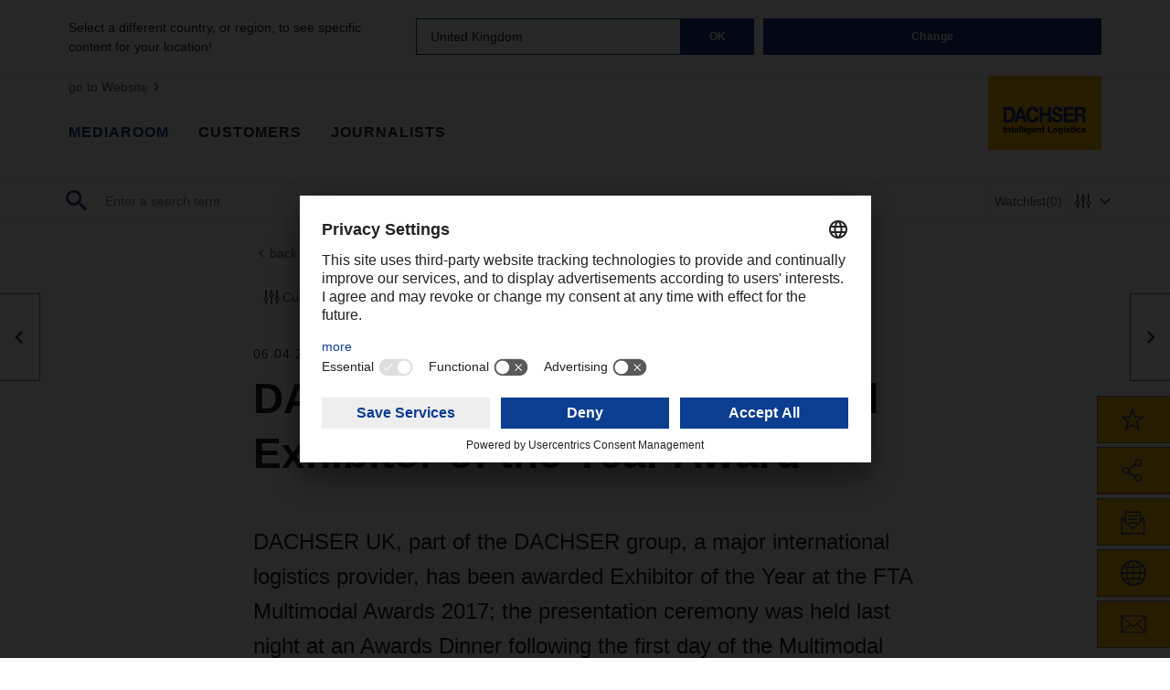

--- FILE ---
content_type: text/html; charset=UTF-8
request_url: https://www.dachser.co.uk/en/mediaroom/DACHSER-UK-Wins-Multimodal-Exhibitor-of-the-Year-Award-1326?bookmarked=false&type=1,2
body_size: 281484
content:

<!DOCTYPE html>
<html lang="en">
    <head>
        
            <!-- Copyright (c) 2000-2019 etracker GmbH. All rights reserved. -->
            <!-- This material may not be reproduced, displayed, modified or distributed -->
            <!-- without the express prior written permission of the copyright holder. -->
            <!-- etracker tracklet 5.0 -->
            <script type="text/javascript">
                var et_pagename = "DACHSER UK Wins Multimodal Exhibitor of the Year Award";
                var et_areas = "[en-UK] "; 
            </script>
            <script id="_etLoader"
                    charset="UTF-8"
                    data-block-cookies="false"
                    data-respect-dnt="true"
                    data-secure-code="h5E1BE"
                    src="//code.etracker.com/code/e.js"
                    type="text/javascript"
                    data-usercentrics="etracker"
                    async
            ></script>
            <!-- etracker tracklet 5.0 end -->
            
        
            <title>DACHSER UK Wins Multimodal Exhibitor of the Year Award</title>
            
        <meta charset="utf-8" />
        <meta name="viewport" content="width=device-width, initial-scale=1, maximum-scale=1">
        
            <meta name="description" content="DACHSER UK, part of the DACHSER group, a major international logistics provider, has been awarded Exhibitor of the Year at the FTA Multimodal Awards 2017; the presentation ceremony was held last night at an Awards Dinner following the first day of the Multimodal 2017 event.">
                        <meta property="og:description" content="DACHSER UK, part of the DACHSER group, a major international logistics provider, has been awarded Exhibitor of the Year at the FTA Multimodal Awards 2017; the presentation ceremony was held last night at an Awards Dinner following the first day of the Multimodal 2017 event.">
            
        <meta property="og:url" content="https://www.dachser.co.uk/en/mediaroom/DACHSER-UK-Wins-Multimodal-Exhibitor-of-the-Year-Award-1326.php">
        <meta property="og:type" content="article">
        <meta property="og:title" content="DACHSER UK Wins Multimodal Exhibitor of the Year Award">
        <meta property="og:image" content="https://www.dachser.co.uk/en/mediaroom/images/United%20Kingdom/Multimodal-Exhibitor-of-the-Year-Award-2_rdax_60s.jpg">
        <meta name="robots" content="index">
        
                <link href="https://www.dachser.co.uk/en/mediaroom/DACHSER-UK-Wins-Multimodal-Exhibitor-of-the-Year-Award-1326" rel="canonical">
        
        
        
        
        
        <meta http-equiv="Cache-Control" content="no-cache">
<meta name="language" content="en">
<meta name="languagevariant" content="ENG">

<style>button{-webkit-appearance:none;-moz-appearance:none;appearance:none;background-color:transparent;border:0;color:inherit;cursor:pointer;font:inherit;line-height:inherit;padding:0;margin:0;overflow:visible;text-align:inherit;width:auto;-moz-osx-font-smoothing:inherit;-webkit-font-smoothing:inherit;-webkit-tap-highlight-color:transparent}button:focus{outline:0}.checkbox__box-outline,.radio-button__box-outline{height:1.125rem;width:1.125rem;-ms-flex-item-align:start;-ms-grid-row-align:start;align-self:start;border:1px solid #a3a3a3;-ms-flex-negative:0;flex-shrink:0;margin:.5rem .5rem .5rem 0;position:relative;-webkit-transition:.1s ease-out;transition:.1s ease-out}.checkbox__label,.dropdown__option,.location-finder__label,.modal--magazine-order__required-text,.radio-button__label{font-size:.875rem;line-height:1.3125rem;margin:.5rem 0 .4375rem;-webkit-user-select:none;-moz-user-select:none;-ms-user-select:none;user-select:none;-webkit-transition:.1s ease-out;transition:.1s ease-out}.hidden-visually{border:0;clip:rect(1px,1px,1px,1px);-webkit-clip-path:inset(100%);clip-path:inset(100%);height:1px;overflow:hidden;padding:0;position:absolute;white-space:nowrap;width:1px}.hidden{display:none!important}/*! normalize.css v7.0.0 | MIT License | github.com/necolas/normalize.css */html{line-height:1.15;-ms-text-size-adjust:100%;-webkit-text-size-adjust:100%;font-size:1rem;line-height:1.5rem;display:-webkit-box;display:-ms-flexbox;display:flex;-webkit-box-orient:vertical;-webkit-box-direction:normal;-ms-flex-direction:column;flex-direction:column;overflow-y:scroll;min-height:100%;-webkit-box-sizing:border-box;box-sizing:border-box}body{margin:0;font-family:Helvetica,Arial,sans-serif;font-weight:400;-webkit-font-smoothing:antialiased;-moz-osx-font-smoothing:grayscale;color:#222;display:-webkit-box;display:-ms-flexbox;display:flex;-webkit-box-orient:vertical;-webkit-box-direction:normal;-ms-flex-direction:column;flex-direction:column;min-height:100vh}article,aside,footer,header,nav,section{display:block}figcaption,figure,main{display:block}figure{margin:1em 40px}hr{-webkit-box-sizing:content-box;box-sizing:content-box;height:0;overflow:visible}pre{font-family:monospace,monospace;font-size:1em}a{background-color:transparent;-webkit-text-decoration-skip:objects;color:#5f5f5f;text-decoration:underline;-webkit-transition:.15s;transition:.15s}abbr[title]{border-bottom:none;text-decoration:underline;-webkit-text-decoration:underline dotted;text-decoration:underline dotted}b,strong{font-weight:inherit;font-weight:bolder;font-weight:700}code,kbd,samp{font-family:monospace,monospace;font-size:1em}dfn{font-style:italic}mark{background-color:#ff0;color:#000}sub,sup{font-size:75%;line-height:0;position:relative;vertical-align:baseline}sub{bottom:-.25em}sup{top:-.5em}audio,video{display:inline-block}audio:not([controls]){display:none;height:0}img{border-style:none;max-width:100%;height:auto}svg:not(:root){overflow:hidden}button,input,optgroup,select,textarea{font-family:sans-serif;font-size:100%;line-height:1.15;margin:0}button,input{overflow:visible}button,select{text-transform:none}[type=reset],[type=submit],button,html [type=button]{-webkit-appearance:button}[type=button]::-moz-focus-inner,[type=reset]::-moz-focus-inner,[type=submit]::-moz-focus-inner,button::-moz-focus-inner{border-style:none;padding:0}[type=button]:-moz-focusring,[type=reset]:-moz-focusring,[type=submit]:-moz-focusring,button:-moz-focusring{outline:1px dotted ButtonText}fieldset{padding:.35em .75em .625em}legend{-webkit-box-sizing:border-box;box-sizing:border-box;color:inherit;display:table;max-width:100%;padding:0;white-space:normal}progress{display:inline-block;vertical-align:baseline}textarea{overflow:auto}[type=checkbox],[type=radio]{-webkit-box-sizing:border-box;box-sizing:border-box;padding:0}[type=number]::-webkit-inner-spin-button,[type=number]::-webkit-outer-spin-button{height:auto}[type=search]{-webkit-appearance:textfield;outline-offset:-2px}[type=search]::-webkit-search-cancel-button,[type=search]::-webkit-search-decoration{-webkit-appearance:none}::-webkit-file-upload-button{-webkit-appearance:button;font:inherit}details,menu{display:block}summary{display:list-item}canvas{display:inline-block}template{display:none}[hidden]{display:none}*,::after,::before{-webkit-box-sizing:inherit;box-sizing:inherit}body::before{content:".xs.";display:none}main{-webkit-box-flex:1;-ms-flex-positive:1;flex-grow:1;width:100%}a:hover{text-decoration:none}.o-section{position:relative;padding:3rem 0}.o-section+.o-section{padding-top:0}.o-section+.o-section--article,.o-section+.o-section--background,.o-section+.o-section--black,.o-section+.o-section--blue,.o-section+.o-section--grey-bright,.o-section+.o-section--grey-dark,.o-section+.o-section--grey-light,.o-section--article+.o-section,.o-section--background+.o-section,.o-section--black+.o-section,.o-section--blue+.o-section,.o-section--grey-bright+.o-section,.o-section--grey-dar+.o-sectionk,.o-section--grey-ligh+.o-sectiont{padding-top:3rem}.o-section+.o-section--grey-bright{padding:2rem 0}.o-section--background{background-color:#f5f5f5;color:#222}.o-section--grey-bright{padding:2rem 0;background-color:#eee;color:#222}.o-section--grey-light{background-color:#a3a3a3;color:#222}.o-section--grey-dark{background-color:#222;color:#fff}.o-section--blue{background-color:#1a3682;color:#fff}.o-section--black{background-color:#000;color:#fff}.o-section--article{padding-top:1.5rem;position:relative}.o-section__content{max-width:75rem;margin:auto;padding-left:1rem;padding-right:1rem}.o-section__content--neat{padding-left:0!important;padding-right:0!important}.o-section__content--neat::after{clear:both;content:"";display:block}.o-list-group__item{padding:.5rem 1rem;margin-bottom:.75rem}.grid-row::after{clear:both;content:"";display:block}.icon{height:1.5rem;width:1.5rem;fill:currentColor;-webkit-transition:.3s;transition:.3s;vertical-align:text-bottom}.icon--small{height:1.125rem;width:1.125rem}.icon--large{height:3rem;width:3rem}.icon-sprite{display:none}.flag-icon{vertical-align:.1em}.btn-group{display:-webkit-box;display:-ms-flexbox;display:flex;-webkit-box-orient:horizontal;-webkit-box-direction:normal;-ms-flex-direction:row;flex-direction:row}.btn-group .btn{-webkit-box-flex:1;-ms-flex:1;flex:1;margin-right:1rem}.btn-group .btn:last-child{margin-right:0}.btn{-webkit-appearance:none;-moz-appearance:none;appearance:none;background-color:transparent;border:0;color:inherit;cursor:pointer;font:inherit;line-height:inherit;padding:0;margin:0;overflow:visible;text-align:inherit;width:auto;-moz-osx-font-smoothing:inherit;-webkit-font-smoothing:inherit;-webkit-tap-highlight-color:transparent;display:inline-block;vertical-align:middle;-webkit-user-select:none;-moz-user-select:none;-ms-user-select:none;user-select:none;font-weight:700;text-align:center;text-decoration:none;border:1px solid transparent;width:100%;-webkit-transition:color .3s ease-in-out,border-color .3s ease-in-out,background-color .3s ease-in-out;transition:color .3s ease-in-out,border-color .3s ease-in-out,background-color .3s ease-in-out;padding:.709em 1.5em;font-size:.75rem;line-height:1.3125rem;letter-spacing:.5px;color:#fff;background-color:#1a3682;border-color:#1a3682}.btn:focus{outline:0}.btn.disabled,.btn:disabled,fiedset:disabled .btn{cursor:not-allowed;opacity:.5}.btn:not(:disabled):not(.disabled){cursor:pointer}.btn--block{display:block;width:100%;max-width:none!important}.btn--auto-width{max-width:none!important;width:auto!important}.btn--small{padding:1.6em 1.5em;font-size:.625rem;line-height:.625rem;letter-spacing:1px}.btn.disabled,.btn.disabled:focus,.btn.disabled:hover,.btn:disabled,.btn:disabled:focus,.btn:disabled:hover{color:#fff;background-color:#1a3682;border-color:#1a3682}.btn:focus,.btn:hover{color:#fff;background-color:#082e6e;border-color:#082e6e}.btn:active{color:#fff;background-color:#06255a;border-color:#06255a}.btn--light{color:#1a3682;background-color:#fff;border-color:#fff}.btn--light.disabled,.btn--light.disabled:focus,.btn--light.disabled:hover,.btn--light:disabled,.btn--light:disabled:focus,.btn--light:disabled:hover{color:#1a3682;background-color:#fff;border-color:#fff}.btn--light:focus,.btn--light:hover{color:#1a3682;background-color:#eee;border-color:#eee}.btn--light:active{color:#1a3682;background-color:#d8dce5;border-color:#d8dce5}.btn--ghost{color:#1a3682;background-color:#fff;border-color:#1a3682}.btn--ghost.disabled,.btn--ghost.disabled:focus,.btn--ghost.disabled:hover,.btn--ghost:disabled,.btn--ghost:disabled:focus,.btn--ghost:disabled:hover{color:#1a3682;background-color:#fff;border-color:#1a3682}.btn--ghost:focus,.btn--ghost:hover{color:#082e6e;background-color:#eee;border-color:#082e6e}.btn--ghost:active{color:#082e6e;background-color:#d8dce5;border-color:#082e6e}.btn--outline-dark{color:#1a3682;background-color:transparent;border-color:#1a3682}.btn--outline-dark.disabled,.btn--outline-dark.disabled:focus,.btn--outline-dark.disabled:hover,.btn--outline-dark:disabled,.btn--outline-dark:disabled:focus,.btn--outline-dark:disabled:hover{color:#1a3682;background-color:transparent;border-color:#1a3682}.btn--outline-dark:focus,.btn--outline-dark:hover{color:#fff;background-color:#082e6e;border-color:#082e6e}.btn--outline-dark:active{color:#fff;background-color:#06255a;border-color:#06255a}.btn--outline-dark-inverse{color:#fff;background-color:#1a3682;border-color:#1a3682}.btn--outline-dark-inverse.disabled,.btn--outline-dark-inverse.disabled:focus,.btn--outline-dark-inverse.disabled:hover,.btn--outline-dark-inverse:disabled,.btn--outline-dark-inverse:disabled:focus,.btn--outline-dark-inverse:disabled:hover{color:#fff;background-color:#1a3682;border-color:#1a3682}.btn--outline-dark-inverse:focus,.btn--outline-dark-inverse:hover{color:#1a3682;background-color:#fff;border-color:#1a3682}.btn--outline-dark-inverse:active{color:#fff;background-color:#fff;border-color:#1a3682}.btn--outline-light{color:#fff;background-color:transparent;border-color:#fff}.btn--outline-light.disabled,.btn--outline-light.disabled:focus,.btn--outline-light.disabled:hover,.btn--outline-light:disabled,.btn--outline-light:disabled:focus,.btn--outline-light:disabled:hover{color:#fff;background-color:transparent;border-color:#fff}.btn--outline-light:focus,.btn--outline-light:hover{color:#1a3682;background-color:#fff;border-color:#fff}.btn--outline-light:active{color:#1a3682;background-color:#e7ebf4;border-color:#e7ebf4}.btn--outline-light-inverse{color:#1a3682;background-color:#fff;border-color:#fff}.btn--outline-light-inverse.disabled,.btn--outline-light-inverse.disabled:focus,.btn--outline-light-inverse.disabled:hover,.btn--outline-light-inverse:disabled,.btn--outline-light-inverse:disabled:focus,.btn--outline-light-inverse:disabled:hover{color:#1a3682;background-color:#fff;border-color:#fff}.btn--outline-light-inverse:focus,.btn--outline-light-inverse:hover{color:#fff;background-color:#1a3682;border-color:#fff}.btn--outline-light-inverse:active{color:#fff;background-color:#e7ebf4;border-color:#e7ebf4}.btn--footer-light{color:#222;background-color:#fff;border-color:#fff}.btn--footer-light.disabled,.btn--footer-light.disabled:focus,.btn--footer-light.disabled:hover,.btn--footer-light:disabled,.btn--footer-light:disabled:focus,.btn--footer-light:disabled:hover{color:#222;background-color:#fff;border-color:#fff}.btn--footer-light:focus,.btn--footer-light:hover{color:#fff;background-color:#222;border-color:#fff}.btn--footer-light:active{color:#fff;background-color:#e7ebf4;border-color:#e7ebf4}.btn>.icon{margin-bottom:-.25rem}.cta{-webkit-appearance:none;-moz-appearance:none;appearance:none;background-color:transparent;border:0;color:inherit;cursor:pointer;font:inherit;line-height:inherit;padding:0;margin:0;overflow:visible;text-align:inherit;width:auto;-moz-osx-font-smoothing:inherit;-webkit-font-smoothing:inherit;-webkit-tap-highlight-color:transparent;font-size:.75rem;line-height:1.125rem;color:#5f5f5f;display:-webkit-inline-box;display:-ms-inline-flexbox;display:inline-flex;-webkit-box-align:center;-ms-flex-align:center;align-items:center;text-decoration:none;-webkit-transition:.1s;transition:.1s}.cta:focus{outline:0}.cta:active,.cta:focus,.cta:hover{color:#222;text-decoration:inherit}.cta--disabled,.cta[disabled]{color:#a3a3a3;cursor:not-allowed}.cta>.icon{height:1.125rem;width:1.125rem;margin:0 .25rem 0 0}.cta>.icon:only-child{margin:0}h1,h2,h3,h4,h5,h6{font-family:Helvetica,Arial,sans-serif;font-weight:700;-webkit-font-smoothing:antialiased;-moz-osx-font-smoothing:grayscale}h1{font-size:1.5rem;line-height:2.25rem;margin:0;margin-bottom:1rem}h2{font-size:2rem;line-height:2.375rem;font-weight:200;margin:0;margin-bottom:1rem}h2 .slim{font-weight:400}h3{font-size:1.125rem;line-height:1.5rem;margin:0;margin-bottom:1rem}h4{font-size:1.3125rem;line-height:1.9375rem;margin:0;margin-bottom:.5rem}h5{font-size:1rem;line-height:1.5rem;margin:0;margin-bottom:.5rem}h6{font-size:.875rem;line-height:1.3125rem;margin:0;margin-bottom:.5rem}p{font-family:Helvetica,Arial,sans-serif;font-weight:400;-webkit-font-smoothing:antialiased;-moz-osx-font-smoothing:grayscale;margin:0 0 1.5rem;font-size:.875rem;line-height:1.5rem}.lead>p{line-height:1.5rem}.text-highlighted>p{line-height:1.5rem;color:#5f5f5f;font-size:1.3125rem;line-height:1.9375rem;width:calc(91.66667% - 1.91667rem);float:left;margin-left:1rem;margin-left:calc(8.33333% - 1.08333rem + 2rem)}blockquote{position:relative;margin:2rem 0;font-size:1.3125rem;line-height:1.9375rem;font-style:italic;color:#1a3682}blockquote p{margin-bottom:.5rem}blockquote cite{font-size:1rem;line-height:1.5rem;color:rgba(0,0,0,.75)}small{font-size:.875rem;line-height:1.3125rem}em,i{font-style:italic}kbd{font-family:Helvetica,Arial,sans-serif;font-weight:400;-webkit-font-smoothing:antialiased;-moz-osx-font-smoothing:grayscale;font-size:.875rem;line-height:1.3125rem;display:inline-block;margin:0 .1em;padding:.1em .5em 0;border:1px solid rgba(0,0,0,.56);border-radius:3px;-webkit-box-shadow:0 1px 0 rgba(0,0,0,.56);box-shadow:0 1px 0 rgba(0,0,0,.56);vertical-align:.1em;white-space:nowrap}::-moz-selection{color:inherit;background-color:#1a3682;color:#fff;text-shadow:inherit}::selection{color:inherit;background-color:#1a3682;color:#fff;text-shadow:inherit}.keyvisual{height:auto;width:100%;overflow:hidden;-webkit-box-align:center;-ms-flex-align:center;align-items:center;-webkit-box-pack:center;-ms-flex-pack:center;justify-content:center;background-repeat:no-repeat;background-size:cover;background-position:center center;display:none}.keyvisual--article{min-height:24rem}.keyvisual--text{-webkit-box-align:left;-ms-flex-align:left;align-items:left;-webkit-box-pack:left;-ms-flex-pack:left;justify-content:left}.keyvisual--text .keyvisual__overlay{background-color:rgba(26,54,130,.81);padding:1.5rem;-webkit-box-sizing:border-box;box-sizing:border-box;-ms-grid-column:1;-ms-grid-column-span:6;grid-column:1/7}.keyvisual--text .keyvisual__overlay--wrap{display:-ms-grid;display:grid;-ms-grid-columns:(1fr)[12];grid-template-columns:repeat(12,1fr);max-width:76.5rem;margin:auto;padding:1.5rem}.keyvisual--text .keyvisual__overlay h1{font-size:2.25rem;line-height:3.125rem;color:#fff;margin-bottom:1rem}.keyvisual--text .keyvisual__overlay p{font-size:1.3125rem;line-height:1.9375rem;color:#fff;margin-bottom:1rem}.keyvisual--404,.keyvisual--503{display:-webkit-box;display:-ms-flexbox;display:flex;-webkit-box-align:left;-ms-flex-align:left;align-items:left;-webkit-box-pack:left;-ms-flex-pack:left;justify-content:left}.keyvisual--404 .keyvisual__overlay,.keyvisual--503 .keyvisual__overlay{background:#fff;padding:3rem;-webkit-box-sizing:border-box;box-sizing:border-box;-ms-grid-column:6;-ms-grid-column-span:7;grid-column:6/13}.keyvisual--404 .keyvisual__overlay--wrap,.keyvisual--503 .keyvisual__overlay--wrap{display:-ms-grid;display:grid;-ms-grid-columns:(1fr)[12];grid-template-columns:repeat(12,1fr);width:100%;margin:auto}.keyvisual--404 .keyvisual__overlay--additional,.keyvisual--503 .keyvisual__overlay--additional{display:-webkit-box;display:-ms-flexbox;display:flex;font-size:.875rem;line-height:1.3125rem;border-top:1px solid #eee;padding-top:.75rem;padding-bottom:.75rem;margin-top:2rem;margin-bottom:-2rem}.keyvisual--404 .keyvisual__overlay--additional .links,.keyvisual--503 .keyvisual__overlay--additional .links{margin-right:5rem}.keyvisual--404 .keyvisual__overlay--additional .links a,.keyvisual--503 .keyvisual__overlay--additional .links a{color:#1a3682;text-decoration:none;font-weight:700;font-size:1rem;line-height:1.5rem}.keyvisual--404 .keyvisual__overlay--additional .links span,.keyvisual--503 .keyvisual__overlay--additional .links span{color:#000}.keyvisual--404 .keyvisual__overlay--additional .telephone a,.keyvisual--503 .keyvisual__overlay--additional .telephone a{text-decoration:none;font-size:1rem;line-height:1.5rem}.keyvisual--404 .keyvisual__overlay h1,.keyvisual--503 .keyvisual__overlay h1{font-size:2.25rem;line-height:3.125rem;color:#1a3682;margin-bottom:1rem}.keyvisual--404 .keyvisual__overlay h2,.keyvisual--503 .keyvisual__overlay h2{font-size:1.3125rem;line-height:1.75rem;color:#1a3682}.keyvisual--404 .keyvisual__overlay p,.keyvisual--503 .keyvisual__overlay p{font-size:.875rem;line-height:1.3125rem;color:#5f5f5f;margin-bottom:1rem}.keyvisual-slider{position:relative}.keyvisual-slider__content{position:relative;height:auto;display:-webkit-box;display:-ms-flexbox;display:flex;-webkit-box-orient:vertical;-webkit-box-direction:normal;-ms-flex-direction:column;flex-direction:column;-webkit-box-pack:center;-ms-flex-pack:center;justify-content:center;height:24rem}.keyvisual-slider__content .o-section__content{position:relative;width:100%}.keyvisual-slider__text{background:#fff;color:#fff;z-index:1;background:rgba(26,54,130,.8);position:absolute;bottom:1rem;left:0;max-width:18.125rem;overflow:hidden;max-height:21.063rem}.keyvisual-slider__text--headline,.keyvisual-slider__text--link,.keyvisual-slider__text--teaser{margin-bottom:1.5rem;font-size:1rem;line-height:1.5rem;margin:.5rem 1rem;overflow:hidden;font-weight:200}.keyvisual-slider__text--link,.keyvisual-slider__text--teaser{white-space:nowrap}.keyvisual-slider__text--teaser{display:none;overflow:hidden;max-height:144px;margin-top:.625rem}.keyvisual-slider__text--headline{overflow:hidden;max-height:50px;margin:.5rem 1rem}.keyvisual-slider__text::before{content:'';display:block;width:100%;height:.625rem;background-color:#fbba00;margin-left:1rem}.keyvisual-slider__frame{font-size:0;line-height:0;overflow:hidden;white-space:nowrap}.keyvisual-slider__slides{min-width:100%;-webkit-animation-delay:2s;animation-delay:2s}.keyvisual-slider__slide{font-size:1rem;line-height:1.5rem;vertical-align:top;position:relative;display:inline-block;width:100%;white-space:normal}.keyvisual-slider__content .keyvisual-slider__image{background-repeat:no-repeat;background-size:cover;background-position:center center;-o-object-fit:cover;object-fit:cover;width:100%;min-height:24rem;pointer-events:none}.keyvisual-slider__video-content{position:initial;height:32vw;padding-top:0;overflow:hidden}.keyvisual-slider__video-content .keyvisual-slider__video{position:absolute;top:0;left:0;width:100%;height:100%}.keyvisual-slider__video-content .keyvisual-slider__video .bc-player-r1ZuNpGZHW_default.vjs-fluid{padding-top:22.5%}.keyvisual-slider__dot-nav{-webkit-box-pack:center;-ms-flex-pack:center;justify-content:center;display:-webkit-box;display:-ms-flexbox;display:flex;-ms-flex-wrap:wrap;flex-wrap:wrap;z-index:1;margin:0;width:auto;justify-content:center}.keyvisual-slider__dot-nav__item{background-color:#1a3682;background-size:200% 100%;height:.438rem;margin:.188rem;width:.438rem;-webkit-transition:background-position .3s;transition:background-position .3s;border:1px solid #1a3682;-webkit-box-sizing:content-box;box-sizing:content-box}.keyvisual-slider__dot-nav__item.active{background-color:#fff;-webkit-transition:all .25s ease-out;transition:all .25s ease-out}.keyvisual-slider__dot-nav__item:hover{background-color:#fff;-webkit-transition:all .25s ease-out;transition:all .25s ease-out}.keyvisual-slider__dot-nav__item:focus{outline:0}.keyvisual-slider__nav-wrapper{display:-webkit-box;display:-ms-flexbox;display:flex;margin-top:.5rem;-webkit-box-pack:center;-ms-flex-pack:center;justify-content:center}.keyvisual-slider .keyvisual-slider__next,.keyvisual-slider .keyvisual-slider__prev{-webkit-box-pack:center;-ms-flex-pack:center;justify-content:center;-webkit-box-align:center;-ms-flex-align:center;align-items:center;color:#fff;-webkit-transition:.3s;transition:.3s;display:-webkit-box;display:-ms-flexbox;display:flex;-webkit-transform:translate(0,0);transform:translate(0,0);position:static;height:auto;width:auto}.keyvisual-slider .keyvisual-slider__next::after,.keyvisual-slider .keyvisual-slider__prev::after{height:1.1rem;width:1.1rem;border:solid #fff;border-width:2px 2px 0 0;content:'';display:block;border-color:#1a3682;height:.5rem;width:.5rem}.keyvisual-slider .keyvisual-slider__next:hover,.keyvisual-slider .keyvisual-slider__prev:hover{opacity:1}.keyvisual-slider .keyvisual-slider__next.disabled,.keyvisual-slider .keyvisual-slider__prev.disabled{cursor:default;opacity:.5}.keyvisual-slider .keyvisual-slider__prev{left:0;margin-right:.5rem}.keyvisual-slider .keyvisual-slider__prev::after{-webkit-transform:rotate(225deg);transform:rotate(225deg)}.keyvisual-slider .keyvisual-slider__next{right:0;margin-left:.5rem}.keyvisual-slider .keyvisual-slider__next::after{-webkit-transform:rotate(45deg);transform:rotate(45deg)}.nav-bar{margin:0;padding:0;list-style:none;list-style-image:url([data-uri]);font-size:.875rem;line-height:1.3125rem;color:#5f5f5f;display:-webkit-box;display:-ms-flexbox;display:flex;margin:0 -1rem;text-decoration:none}.nav-bar li{margin:0}.nav-bar__item{border-left:1px solid #eee;display:-webkit-box;display:-ms-flexbox;display:flex;line-height:1}.nav-bar__item:first-child{padding-left:0;border-left:0}.nav-bar .cta{font-size:.875rem;line-height:1.3125rem}.nav-bar .cta>.icon{height:1.125rem;width:1.125rem;margin-top:-.125em}.header--country .nav-bar.meta-nav .dropdown{font-size:.875rem;line-height:1.3125rem;height:1rem;line-height:1.5rem;margin-top:-.2rem}.header--country .nav-bar.meta-nav .dropdown__wrapper{position:inherit;border:0;padding:0 1rem}.header--country .nav-bar.meta-nav .dropdown__toggle{padding:0 .1rem 0 .5rem}.header--country .nav-bar.meta-nav .dropdown__toggle:focus{outline:0}.header--country .nav-bar.meta-nav .dropdown__toggle span .icon{height:1.125rem;width:1.125rem;margin-top:.17rem}.header--country .nav-bar.meta-nav .dropdown__list li>*{padding:0 .4rem .5rem}.header--country .nav-bar.meta-nav .dropdown__list li>a{text-decoration:none}.header--country .nav-bar.meta-nav .dropdown li:last-child{margin-bottom:.2rem}.nav-bar.meta-nav>.nav-bar__item:first-child{display:none}.header--career .nav-bar.meta-nav>.nav-bar__item:first-child{display:-webkit-box;display:-ms-flexbox;display:flex}.nav-bar-elogistics__logo{height:1rem}.nav-bar__api a,.nav-bar__edi a{color:#1a3682;font-weight:700}.lang-nav{font-size:.875rem;line-height:1.3125rem}.lang-nav__country .flag-icon{margin-right:.25rem}.lang-nav__lang-list{margin:0;padding:0;list-style:none;list-style-image:url([data-uri]);display:inline-block}.lang-nav__lang-list li{margin:0}.lang-nav__lang{display:inline-block;margin-left:.5rem!important}.lang-nav__lang--current{font-weight:700}.header-main-nav{display:-webkit-box;display:-ms-flexbox;display:flex;-webkit-box-pack:justify;-ms-flex-pack:justify;justify-content:space-between;-webkit-box-align:end;-ms-flex-align:end;align-items:flex-end;-webkit-box-flex:1;-ms-flex-positive:1;flex-grow:1;margin-bottom:1.5rem;position:relative}.header-main-nav>*{padding:1rem 0}.header-main-nav__title{font-family:Helvetica,Arial,sans-serif;font-weight:700;-webkit-font-smoothing:antialiased;-moz-osx-font-smoothing:grayscale;font-size:.75rem;line-height:1.3125rem;-webkit-box-align:center;-ms-flex-align:center;align-items:center;display:-webkit-box;display:-ms-flexbox;display:flex}.header-main-nav__title__item{position:relative;margin-right:2rem;letter-spacing:1px;text-decoration:none;text-transform:uppercase;color:#222;-webkit-transition:.15s;transition:.15s}.header-main-nav__title__item:last-child{margin-right:0}.header-main-nav__title__item::after{content:'';height:2px;width:0;position:absolute;left:0;bottom:-.25rem;background-color:#222;-webkit-transition:.1s ease-out;transition:.1s ease-out}.header-main-nav--mediaroom .header-main-nav__title__item:not(:first-of-type){display:none}.header-main-nav--corporate .header-main-nav__title__item:not(:last-child){display:none}.header-main-nav--country .header-main-nav__title__item:not(:last-child){display:none}.header-main-nav__title__item--active::after,.header-main-nav__title__item:hover::after{width:100%}.header-main-nav__title__item--blue{color:#1a3682}.header-main-nav__title__item--blue::after{background-color:#1a3682}.header-main-nav__title__item--search{color:#5f5f5f}.header-main-nav__title__item--search:hover{color:#222}.header-main-nav__title__item--search:hover::after{display:none}.header-main-nav__title__item--search>.icon:last-child{display:none}.header-main-nav__title__item--search--is-open>.icon:first-child{display:none}.header-main-nav__title__item--search--is-open>.icon:last-child{display:inline}.header-main-nav__title__item--elogistics{text-transform:none;margin-left:1.5rem}.header-main-nav__title__item--elogistics::first-letter{color:#000}.header-main-nav__title__item--elogistics::before{border-left:1px solid #eee;content:'';display:block;width:1px;height:24px;position:absolute;left:-26px;bottom:-3px}.header-main-nav__logo-wrapper{-webkit-box-flex:1;-ms-flex:1;flex:1;text-align:right;padding:0}.header-main-nav__logo-wrapper a{display:inline-block}.header-main-nav__logo{height:3.625rem;width:auto;pointer-events:none}.header-main-nav .cta--backlink{position:absolute;top:0;padding:0;display:none}.header-main-nav .cta--backlink .icon{-webkit-box-ordinal-group:3;-ms-flex-order:2;order:2;-webkit-transform:rotate(180deg);transform:rotate(180deg)}.header-main-nav .header-main-nav__locale{display:none}.header-main-nav .header-main-nav__locale__item{font-size:1rem;text-decoration:none;color:#000}.header-main-nav .header-main-nav__locale__item:first-of-type{margin-right:.625rem}.header-main-nav .header-main-nav__locale__item-active{font-weight:700;text-decoration:underline}:root.mobile-nav--has-overlay{overflow:hidden}:root.mobile-nav--has-overlay .header{position:static}:root.mobile-nav--has-overlay main{z-index:-1}.header-search{-webkit-box-flex:1;-ms-flex-positive:1;flex-grow:1}.header-search__search{display:-webkit-box;display:-ms-flexbox;display:flex;-webkit-box-flex:1;-ms-flex-positive:1;flex-grow:1}.header-search__search-form{-webkit-box-flex:1;-ms-flex-positive:1;flex-grow:1}.header-search__filter-btn>*{display:-webkit-box;display:-ms-flexbox;display:flex}.header-search__filter-btn__toggle{display:none}.header-search__filter-btn--is-open>.header-search__filter-btn__toggle>.icon{-webkit-transform:rotateX(180deg);transform:rotateX(180deg)}.header-search .watchlist{padding:0 .625rem}:root.filter--has-overlay{overflow:hidden}:root.filter--has-overlay .header{position:static}:root.filter--has-overlay main{z-index:-1}.search-bar{position:relative;color:#5f5f5f;display:-webkit-box;display:-ms-flexbox;display:flex;font-size:.875rem;line-height:inherit;width:100%}.search-bar__label{display:-webkit-box;display:-ms-flexbox;display:flex;padding-right:.5rem;padding:.25rem .5rem}.search-bar__label .icon{height:2rem;width:2rem;color:#1a3682}.search-bar__input{font-size:.875rem;line-height:1.5rem;border:0;-webkit-box-flex:1;-ms-flex-positive:1;flex-grow:1;outline:0;padding:0;padding:.25rem .5rem}.search-bar__input[disabled]{background-color:inherit}.search-bar__input::-ms-clear{display:none}.search-bar__elogistics-overlay{display:none;position:absolute;background:#fff;width:100.54%;left:-1px;z-index:2;top:2rem;padding:1rem}.search-bar__elogistics-overlay--show{display:block;border-right:1px solid #a3a3a3;border-left:1px solid #a3a3a3;border-bottom:1px solid #a3a3a3}.search-bar__elogistics-header{border-top:1px solid #a3a3a3;display:block;width:100%;padding-top:1rem;color:#000;font-family:Helvetica,Arial,sans-serif;font-weight:700;-webkit-font-smoothing:antialiased;-moz-osx-font-smoothing:grayscale;font-size:.75rem;line-height:1.3125rem}.search-bar__elogistics-text{font-family:Helvetica,Arial,sans-serif;font-weight:400;-webkit-font-smoothing:antialiased;-moz-osx-font-smoothing:grayscale;font-size:.75rem;line-height:1.3125rem;margin-bottom:0;color:#000}.search-bar__clear{display:none;width:80px;height:40px;background-color:#1a3682;-webkit-box-pack:center;-ms-flex-pack:center;justify-content:center;-webkit-box-align:center;-ms-flex-align:center;align-items:center}.search-bar__clear .icon{color:#fff}.country-search{width:100%;display:-ms-grid;display:grid;row-gap:10px}.country-search .country-search__item.middle-item{display:-webkit-box;display:-ms-flexbox;display:flex;-ms-flex-item-align:start;align-self:flex-start}.country-search .country-search__item .country-search__region{border:1px solid #1a3682;-webkit-box-flex:1;-ms-flex-positive:1;flex-grow:1;display:-webkit-box;display:-ms-flexbox;display:flex;-webkit-box-align:center;-ms-flex-align:center;align-items:center;padding-left:15px;font-size:.875rem;line-height:1.3125rem}.country-search .country-search__item p{margin:0;font-size:.875rem;line-height:1.3125rem}.country-search .country-search__item .btn--ok{max-width:80px}.country-list{display:-webkit-box;display:-ms-flexbox;display:flex;overflow:auto;border-top:1px solid #fff;margin-top:5.5rem}.country-list .o-section__content{width:100%}.country-list__header{color:#fff;font-size:3.125rem;line-height:3.75rem;margin-bottom:1rem}.country-list__regions{display:-webkit-box;display:-ms-flexbox;display:flex;-ms-flex-wrap:wrap;flex-wrap:wrap;margin:0 -1rem;margin-top:2.5rem}.country-list__region{margin:0;-webkit-box-flex:1;-ms-flex:1 1 100%;flex:1 1 100%;padding:0 1rem}.country-list__region__header{font-weight:700;margin-bottom:1rem;margin-top:1rem;text-transform:uppercase}.country-list__country{color:#fff;margin:0 0 .5rem;font-size:.875rem;line-height:1.3125rem}.country-list__country a{text-decoration:none;color:#fff}.country-list__country a:hover{text-decoration:underline}.country-list__lang+.country-list__lang{margin-left:.25rem}.country-list__lang+.country-list__lang::before{content:'|';margin-right:.125rem}.country-list__lang--current{font-weight:700}.country-list__slides{height:100%;width:100%;display:inline-block;-webkit-transition-property:-webkit-transform;transition-property:-webkit-transform;transition-property:transform;transition-property:transform,-webkit-transform}.country-list__slide{font-size:1rem;line-height:1.5rem;height:100%;width:100%;display:-webkit-inline-box;display:-ms-inline-flexbox;display:inline-flex;overflow-y:auto;white-space:normal;-webkit-overflow-scrolling:touch}.country-list__slide__body{width:100%;margin:5.5rem 0}.country-list__slide__body p{margin-bottom:2rem}.country-list__slide__body a{text-decoration:none;color:#fff}.country-list__slide__body a:hover{text-decoration:underline}.mobile-nav{display:none}.modal-wrapper{display:none}.info-graphic{display:none}.header{position:relative;width:100%;z-index:10;background:#fff}.header--country{border-top-color:#fbba00}.header__meta{padding-top:1.25rem;padding-bottom:1.25rem;border-bottom:1px solid #eee;display:none}.header--career .header__meta{display:block}.header__nav{border:solid #eee;border-width:1px 0}.header--corporate .header__nav--search,.header--country .header__nav--search{display:none}.header--mediaroom .header__nav--search{position:relative}.header__content{max-width:75rem;margin:auto;-webkit-box-pack:justify;-ms-flex-pack:justify;justify-content:space-between;padding:0 1rem}.header--career .header__content{display:-webkit-box;display:-ms-flexbox;display:flex}.header .autocomplete-overlay{display:none;overflow:hidden;background-color:#f5f5f5;position:absolute;width:100%}.header .autocomplete-overlay__result{list-style-type:none;margin:0;padding:0;margin-top:1rem;padding-left:2rem;padding-bottom:.5rem}.header .autocomplete-overlay__result-item{font-size:.875rem;line-height:1.3125rem;color:#5f5f5f;padding-bottom:.25rem}.header .autocomplete-overlay__result-item a{text-decoration:none}.header .autocomplete-overlay__result-item a:hover{text-decoration:underline}.header .autocomplete-overlay__link--focus{font-weight:700}.filter{display:none}@media (min-width:23em){body::before{content:".xs.card-s1."}}@media (min-width:29em){body::before{content:".xs.card-s1.card-s2."}}@media (min-width:30em){body::before{content:".xs.card-s1.card-s2.s.info-graphic-s."}.btn{max-width:300px}.btn--small{max-width:200px}.header-main-nav>*{padding:0}.header-main-nav__title{font-family:Helvetica,Arial,sans-serif;font-weight:700;-webkit-font-smoothing:antialiased;-moz-osx-font-smoothing:grayscale;font-size:.875rem;line-height:1.3125rem;letter-spacing:.5px;line-height:2.1125rem}.header-main-nav__logo{height:3.625rem}.header-search__filter-btn__toggle{display:inherit}.search-bar__input{font-size:inherit}.country-list__region{-ms-flex-preferred-size:calc(50% - 2rem);flex-basis:calc(50% - 2rem)}}@media (min-width:35em){body::before{content:".xs.card-s1.card-s2.s.info-graphic-s.card-m1."}}@media (min-width:40em){body::before{content:".xs.card-s1.card-s2.s.info-graphic-s.card-m1.m.main-nav-mr.main-nav-ms."}.o-section+.o-section--article,.o-section+.o-section--background,.o-section+.o-section--black,.o-section+.o-section--blue,.o-section+.o-section--grey-bright,.o-section+.o-section--grey-dark,.o-section+.o-section--grey-light,.o-section--article+.o-section,.o-section--background+.o-section,.o-section--black+.o-section,.o-section--blue+.o-section,.o-section--grey-bright+.o-section,.o-section--grey-dar+.o-sectionk,.o-section--grey-ligh+.o-sectiont{padding-top:5rem}.o-section+.o-section--grey-bright{padding:2rem 0}.o-section{padding:5rem 0}.o-section--grey-bright{padding:2rem 0}.o-section--article{padding-top:1.5rem}.o-section__content{padding-left:2.1875rem;padding-right:2.1875rem}.cta{font-size:.875rem;line-height:1.5rem}.cta>.icon{height:1.5rem;width:1.5rem}.cta--backlink .icon{height:1.125rem;width:1.125rem;margin-top:0}h1{font-size:2.875rem;line-height:3.75rem;margin-bottom:3rem}.keyvisual{min-height:24rem;display:-webkit-box;display:-ms-flexbox;display:flex}.keyvisual--text{min-height:36rem}.keyvisual--404,.keyvisual--503{min-height:32rem}.keyvisual--404 .keyvisual__overlay--wrap,.keyvisual--503 .keyvisual__overlay--wrap{padding:1.5rem 0 1.5rem 1.5rem}.keyvisual-slider__text--headline,.keyvisual-slider__text--link,.keyvisual-slider__text--teaser{margin:1.5rem 1rem 1.5rem 1.5rem;white-space:normal;font-size:1.125rem;line-height:1.5rem}.keyvisual-slider__text--link,.keyvisual-slider__text--teaser{display:block;font-size:.875rem;line-height:1.5rem}.keyvisual-slider__text--headline{margin-bottom:0}.keyvisual-slider__text--teaser{margin-top:.625rem}.keyvisual-slider__text--teaser p{font-size:.875rem;line-height:1.5rem}.keyvisual-slider__text{bottom:0;left:2.1875rem}.keyvisual-slider__text::before{margin-left:0;position:absolute;width:.625rem;height:100%;bottom:25px}.keyvisual-slider__slides{height:24rem}.keyvisual-slider__content{height:24rem;-webkit-box-align:center;-ms-flex-align:center;align-items:center}.keyvisual-slider__content .keyvisual-slider__image{min-height:24rem}.header--mediaroom .nav-bar.meta-nav>.nav-bar__item:first-child{display:-webkit-box;display:-ms-flexbox;display:flex}.header--microsite .nav-bar.meta-nav>.nav-bar__item:first-child{display:-webkit-box;display:-ms-flexbox;display:flex}.header-main-nav--mediaroom .header-main-nav__title__item:not(:first-of-type){display:block}.header-main-nav .cta--backlink{display:-webkit-box;display:-ms-flexbox;display:flex}.country-list__regions{-ms-flex-wrap:nowrap;flex-wrap:nowrap}.country-list__region{-ms-flex-preferred-size:calc(25% - 2rem);flex-basis:calc(25% - 2rem)}.header__content{display:-webkit-box;display:-ms-flexbox;display:flex;padding:0 2.1875rem}}@media (min-width:40.01em){.lead>p{font-size:1.5rem;line-height:2.375rem}.text-highlighted>p{font-size:1.5rem;line-height:2.375rem;width:calc(91.66667% - 4.19271rem);float:left;margin-left:2.1875rem;margin-left:calc(8.33333% - 2.36979rem + 4.375rem)}.country-search{-ms-grid-rows:auto auto;grid-template-rows:auto auto;-ms-grid-columns:(1fr)[2];grid-template-columns:repeat(2,1fr);-webkit-column-gap:10px;column-gap:10px}.country-search .country-search__item{-ms-grid-row:2;grid-row-start:2;-ms-grid-row-span:0;grid-row-end:2}.country-search .country-search__item:first-child{-ms-grid-row:1;grid-row-start:1;-ms-grid-row-span:0;grid-row-end:1;-ms-grid-column:1;grid-column-start:1;-ms-grid-column-span:2;grid-column-end:span 2}}@media (min-width:42em){body::before{content:".xs.card-s1.card-s2.s.info-graphic-s.card-m1.m.main-nav-mr.main-nav-ms.card-m2."}}@media (min-width:42em) and (max-width:49.99em){.keyvisual--text .keyvisual__overlay{-ms-grid-column:2;-ms-grid-column-span:7;grid-column:2/9}.keyvisual--404 .keyvisual__overlay,.keyvisual--503 .keyvisual__overlay{-ms-grid-column:2;-ms-grid-column-span:11;grid-column:2/13}}@media (min-width:44.25em){body::before{content:".xs.card-s1.card-s2.s.info-graphic-s.card-m1.m.main-nav-mr.main-nav-ms.card-m2.cw-keyvisual-points-break."}}@media (min-width:48em){body::before{content:".xs.card-s1.card-s2.s.info-graphic-s.card-m1.m.main-nav-mr.main-nav-ms.card-m2.cw-keyvisual-points-break.info-graphic-m."}}@media (min-width:50em){body::before{content:".xs.card-s1.card-s2.s.info-graphic-s.card-m1.m.main-nav-mr.main-nav-ms.card-m2.cw-keyvisual-points-break.info-graphic-m.card-l1."}}@media (min-width:50em) and (max-width:55.99em){.keyvisual--text .keyvisual__overlay{-ms-grid-column:1;-ms-grid-column-span:6;grid-column:1/7}.keyvisual--404 .keyvisual__overlay,.keyvisual--503 .keyvisual__overlay{-ms-grid-column:4;-ms-grid-column-span:9;grid-column:4/13}}@media (min-width:52em){body::before{content:".xs.card-s1.card-s2.s.info-graphic-s.card-m1.m.main-nav-mr.main-nav-ms.card-m2.cw-keyvisual-points-break.info-graphic-m.card-l1.cw-keyvisual."}}@media (min-width:56em) and (max-width:63.99em){.keyvisual--text .keyvisual__overlay{-ms-grid-column:2;-ms-grid-column-span:6;grid-column:2/8}.keyvisual--404 .keyvisual__overlay,.keyvisual--503 .keyvisual__overlay{-ms-grid-column:5;-ms-grid-column-span:8;grid-column:5/13}}@media (min-width:56em){body::before{content:".xs.card-s1.card-s2.s.info-graphic-s.card-m1.m.main-nav-mr.main-nav-ms.card-m2.cw-keyvisual-points-break.info-graphic-m.card-l1.cw-keyvisual.card-l2."}}@media (min-width:60em){body::before{content:".xs.card-s1.card-s2.s.info-graphic-s.card-m1.m.main-nav-mr.main-nav-ms.card-m2.cw-keyvisual-points-break.info-graphic-m.card-l1.cw-keyvisual.card-l2.main-nav-cw."}.header--corporate .nav-bar.meta-nav>.nav-bar__item:first-child{display:-webkit-box;display:-ms-flexbox;display:flex}.header-main-nav--corporate .header-main-nav__title__item:not(:last-child){display:block}.header-main-nav--corporate .header-main-nav__title__item--search{margin-left:-.5rem;margin-right:1rem}}@media (min-width:64em){body::before{content:".xs.card-s1.card-s2.s.info-graphic-s.card-m1.m.main-nav-mr.main-nav-ms.card-m2.cw-keyvisual-points-break.info-graphic-m.card-l1.cw-keyvisual.card-l2.main-nav-cw.l.card-xl.info-graphic-l."}h2{font-size:3.125rem;line-height:3.75rem;margin-bottom:1.5rem}h3{font-size:1.375rem;line-height:2.25rem}p{font-size:1rem;line-height:1.75rem;margin-bottom:3rem}.text-highlighted>p{width:calc(91.66667% - 4.19271rem);float:left;margin-left:2.1875rem;margin-left:calc(8.33333% - 2.36979rem + 4.375rem)}.keyvisual{min-height:30rem}.keyvisual--text{min-height:36rem}.keyvisual--404,.keyvisual--503{min-height:44rem}.keyvisual-slider__slides{height:30rem}.keyvisual-slider__content{height:30rem}.keyvisual-slider__content .keyvisual-slider__image{min-height:30rem}.header-main-nav>*{padding:.7rem 0}.header-main-nav{margin-bottom:2.19rem}.header-main-nav__title{font-size:1rem;line-height:1.5rem;line-height:1rem}.header-main-nav__logo-wrapper{padding:0}.header-main-nav__logo{height:5.063rem}.country-search{-ms-grid-rows:auto;grid-template-rows:auto;-ms-grid-columns:(1fr)[3];grid-template-columns:repeat(3,1fr)}.country-search .country-search__item{-ms-grid-row:auto;grid-row-start:auto;-ms-grid-row-span:NaN;grid-row-end:auto}.country-search .country-search__item:first-child{-ms-grid-row:auto;grid-row-start:auto;-ms-grid-row-span:NaN;grid-row-end:auto;-ms-grid-column:auto;grid-column-start:auto;-ms-grid-column-span:NaN;grid-column-end:auto}.country-list__regions{margin:0 -1.5rem}.country-list__region{padding:0 1.5rem}}@media (min-width:75em){body::before{content:".xs.card-s1.card-s2.s.info-graphic-s.card-m1.m.main-nav-mr.main-nav-ms.card-m2.cw-keyvisual-points-break.info-graphic-m.card-l1.cw-keyvisual.card-l2.main-nav-cw.l.card-xl.info-graphic-l.main-nav-cs."}.header--country .nav-bar.meta-nav>.nav-bar__item:first-child{display:-webkit-box;display:-ms-flexbox;display:flex}.header-main-nav--country .header-main-nav__title__item:not(:last-child){display:block}.header-main-nav--country .header-main-nav__title__item--search{margin-left:-.5rem;margin-right:1rem}.header-main-nav .header-main-nav__locale{display:-webkit-box;display:-ms-flexbox;display:flex}}@media (max-width:39.99em){.keyvisual{background:0 0!important}}@media print{body{background-color:transparent;color:#000;widows:3;orphans:3}@page{margin:2cm}}@media (max-width:41.99em){.keyvisual--text .keyvisual__overlay{-ms-grid-column:1;-ms-grid-column-span:12;grid-column:1/13}.keyvisual--404 .keyvisual__overlay,.keyvisual--503 .keyvisual__overlay{-ms-grid-column:1;-ms-grid-column-span:12;grid-column:1/13}}@media (hover:none){.header-main-nav__title__item::after{content:none}}

.main-nav[aria-hidden=true]{display:none}
.main-nav[aria-hidden=true]{display:none}.mobile-nav{display:none}
.main-nav[aria-hidden=true]{display:none}.mobile-nav{display:none}
.results-meta{font-size:.875rem;line-height:1.3125rem;display:-webkit-box;display:-ms-flexbox;display:flex;-webkit-box-orient:horizontal;-webkit-box-direction:normal;-ms-flex-direction:row;flex-direction:row;margin-bottom:2rem}.results-meta__controls,.results-meta__info{color:#5f5f5f}.results-meta__controls{margin-left:auto}.results-meta__datesort,.results-meta__relevancysort{text-decoration:none}.results-meta__datesort--active,.results-meta__relevancysort--active{font-weight:700}
.header--microsite .header__meta--multilang{display:block!important;border-bottom:1px solid #eee}@media (min-width:40em){.header--microsite .header__meta{display:block;border-bottom:1px solid #eee}}@media (max-width:39.99em){.header--microsite .header__meta--multilang .nav-bar:not(.meta-nav){display:none}.header--microsite .header__meta--multilang .nav-bar__item{border-left:0;margin-left:auto}}

.main-nav[aria-hidden=true]{display:none}.mobile-nav{display:none}
</style>


    <link rel="preload" as="style" href="https://www.dachser.com/cdn-assets/css/base.css?1746165732" onload="this.onload=null;this.rel='stylesheet'">
    <noscript><link rel="stylesheet" href="https://www.dachser.com/cdn-assets/css/base.css?1746165732"></noscript>
    <link rel="preload" as="style" href="https://www.dachser.com/cdn-assets/css/mediaroom.css?1746165732" onload="this.onload=null;this.rel='stylesheet'">
    <noscript><link rel="stylesheet" href="https://www.dachser.com/cdn-assets/css/mediaroom.css?1746165732"></noscript>
    

<script id="usercentrics-cmp" src="https://app.usercentrics.eu/browser-ui/latest/loader.js" data-settings-id="VkjphSeWz" async></script>
<script>/*! loadCSS. v2.0.1 [c]2017 Filament Group, Inc. MIT License */ !function (t) { "use strict"; t.loadCSS || (t.loadCSS = function () { }); var e = loadCSS.relpreload = {}; if (e.support = function () { var e; try { e = t.document.createElement("link").relList.supports("preload") } catch (t) { e = !1 } return function () { return e } }(), e.bindMediaToggle = function (t) { var e = t.media || "all"; function a() { t.media = e } t.addEventListener ? t.addEventListener("load", a) : t.attachEvent && t.attachEvent("onload", a), setTimeout(function () { t.rel = "stylesheet", t.media = "only x" }), setTimeout(a, 3e3) }, e.poly = function () { if (!e.support()) for (var a = t.document.getElementsByTagName("link"), n = 0; n < a.length; n++) { var o = a[n]; "preload" !== o.rel || "style" !== o.getAttribute("as") || o.getAttribute("data-loadcss") || (o.setAttribute("data-loadcss", !0), e.bindMediaToggle(o)) } }, !e.support()) { e.poly(); var a = t.setInterval(e.poly, 500); t.addEventListener ? t.addEventListener("load", function () { e.poly(), t.clearInterval(a) }) : t.attachEvent && t.attachEvent("onload", function () { e.poly(), t.clearInterval(a) }) } "undefined" != typeof exports ? exports.loadCSS = loadCSS : t.loadCSS = loadCSS }("undefined" != typeof global ? global : this);</script>
<script src="https://players.brightcove.net/59156702001/r1ZuNpGZHW_default/index.min.js" type="text/plain" data-usercentrics="Brightcove"></script>



        
        
    </head>
    <body>
        
        
        <svg xmlns="http://www.w3.org/2000/svg" xmlns:xlink="http://www.w3.org/1999/xlink" class="icon-sprite">
      <symbol id="icon-adjust" viewBox="0 0 24 24">
        <path d="M18,15 C17.448,15 17,14.552 17,14 C17,13.448 17.448,13 18,13 C18.552,13 19,13.448 19,14 C19,14.552 18.552,15 18,15 M19,11.708 L19,5 C19,4.448 18.552,4 18,4 C17.448,4 17,4.448 17,5 L17,11.708 C16.117,12.094 15.5,12.975 15.5,14 C15.5,15.025 16.117,15.906 17,16.292 L17,19 C17,19.552 17.448,20 18,20 C18.552,20 19,19.552 19,19 L19,16.292 C19.883,15.906 20.5,15.025 20.5,14 C20.5,12.975 19.883,12.094 19,11.708 M12,11 C11.448,11 11,10.552 11,10 C11,9.448 11.448,9 12,9 C12.552,9 13,9.448 13,10 C13,10.552 12.552,11 12,11 M13,7.708 L13,5 C13,4.448 12.552,4 12,4 C11.448,4 11,4.448 11,5 L11,7.708 C10.117,8.094 9.5,8.975 9.5,10 C9.5,11.025 10.117,11.906 11,12.292 L11,19 C11,19.552 11.448,20 12,20 C12.552,20 13,19.552 13,19 L13,12.292 C13.883,11.906 14.5,11.025 14.5,10 C14.5,8.975 13.883,8.094 13,7.708 M6,15 C5.448,15 5,14.552 5,14 C5,13.448 5.448,13 6,13 C6.552,13 7,13.448 7,14 C7,14.552 6.552,15 6,15 M7,11.708 L7,5 C7,4.448 6.552,4 6,4 C5.448,4 5,4.448 5,5 L5,11.708 C4.117,12.094 3.5,12.975 3.5,14 C3.5,15.025 4.117,15.906 5,16.292 L5,19 C5,19.552 5.448,20 6,20 C6.552,20 7,19.552 7,19 L7,16.292 C7.883,15.906 8.5,15.025 8.5,14 C8.5,12.975 7.883,12.094 7,11.708"></path>
      </symbol>
      <symbol id="icon-chevron-left" viewBox="0 0 24 24">
        <polygon points="15.4 7.4 14 6 8 12 14 18 15.4 16.6 10.8 12"></polygon>
      </symbol>
      <symbol id="icon-chevron-down" viewBox="0 0 24 24">
        <polygon points="16.6 8.6 12 13.2 7.4 8.6 6 10 12 16 18 10"></polygon>
      </symbol>
      <symbol id="icon-close" viewBox="0 0 24 24">
        <polygon points="19 6.4 17.6 5 12 10.6 6.4 5 5 6.4 10.6 12 5 17.6 6.4 19 12 13.4 17.6 19 19 17.6 13.4 12"></polygon>
      </symbol>
      <symbol id="icon-magnifier" viewBox="0 0 24 24">
        <path d="M16.1517439,9.30878738 L15.3799886,9.30878738 L15.111721,9.57509576 C16.0594054,10.6801784 16.6357919,12.1128009 16.6357919,13.6824653 C16.6357919,17.1716883 13.8073185,20 10.3178959,20 C6.82847341,20 4,17.1716883 4,13.6824653 C4,10.1932422 6.82847341,7.36493054 10.3178959,7.36493054 C11.8876501,7.36493054 13.3193825,7.94031216 14.4245283,8.88697044 L14.6927959,8.62066205 L14.6927959,7.85089475 L19.5507719,3 L21,4.44914527 L16.1517439,9.30878738 L16.1517439,9.30878738 Z M10.3178959,9.30878738 C7.90154374,9.30878738 5.94396798,11.2662512 5.94396798,13.6824653 C5.94396798,16.0977074 7.90154374,18.0561432 10.3178959,18.0561432 C12.7332762,18.0561432 14.6918239,16.0977074 14.6918239,13.6824653 C14.6918239,11.2662512 12.7332762,9.30878738 10.3178959,9.30878738 L10.3178959,9.30878738 Z" transform="matrix(1 0 0 -1 0 23)"></path>
      </symbol>
      <symbol id="icon-marker" viewBox="0 0 24 24">
        <polygon points="9 16.2 4.8 12 3.4 13.4 9 19 21 7 19.6 5.6"></polygon>
      </symbol>
      <symbol id="icon-date-picker" viewBox="0 0 24 24">
        <path d="M9,11 L7,11 L7,13 L9,13 L9,11 Z M13,11 L11,11 L11,13 L13,13 L13,11 Z M17,11 L15,11 L15,13 L17,13 L17,11 Z M19,4 L18,4 L18,2 L16,2 L16,4 L8,4 L8,2 L6,2 L6,4 L5,4 C3.89,4 3.01,4.9 3.01,6 L3,20 C3,21.1 3.89,22 5,22 L19,22 C20.1,22 21,21.1 21,20 L21,6 C21,4.9 20.1,4 19,4 Z M19,20 L5,20 L5,9 L19,9 L19,20 Z"></path>
      </symbol>
      <symbol id="icon-home" viewBox="0 0 24 24">
        <polygon points="10 20 10 14 14 14 14 20 19 20 19 12 22 12 12 3 2 12 5 12 5 20"></polygon>
      </symbol>
      <symbol id="icon-link" viewBox="0 0 24 24">
        <path d="M3.9,12 C3.9,10.29 5.29,8.9 7,8.9 L11,8.9 L11,7 L7,7 C4.24,7 2,9.24 2,12 C2,14.76 4.24,17 7,17 L11,17 L11,15.1 L7,15.1 C5.29,15.1 3.9,13.71 3.9,12 Z M8,13 L16,13 L16,11 L8,11 L8,13 Z M17,7 L13,7 L13,8.9 L17,8.9 C18.71,8.9 20.1,10.29 20.1,12 C20.1,13.71 18.71,15.1 17,15.1 L13,15.1 L13,17 L17,17 C19.76,17 22,14.76 22,12 C22,9.24 19.76,7 17,7 Z"></path>
      </symbol>
      <symbol id="icon-phone" viewBox="0 0 24 24">
        <path d="M6.62,10.79 C8.06,13.62 10.38,15.93 13.21,17.38 L15.41,15.18 C15.68,14.91 16.08,14.82 16.43,14.94 C17.55,15.31 18.76,15.51 20,15.51 C20.55,15.51 21,15.96 21,16.51 L21,20 C21,20.55 20.55,21 20,21 C10.61,21 3,13.39 3,4 C3,3.45 3.45,3 4,3 L7.5,3 C8.05,3 8.5,3.45 8.5,4 C8.5,5.25 8.7,6.45 9.07,7.57 C9.18,7.92 9.1,8.31 8.82,8.59 L6.62,10.79 Z"></path>
      </symbol>
      <symbol id="icon-pin" viewBox="0 0 24 24">
        <path d="M12,2 C8.13,2 5,5.13 5,9 C5,14.25 12,22 12,22 C12,22 19,14.25 19,9 C19,5.13 15.87,2 12,2 Z M12,11.5 C10.62,11.5 9.5,10.38 9.5,9 C9.5,7.62 10.62,6.5 12,6.5 C13.38,6.5 14.5,7.62 14.5,9 C14.5,10.38 13.38,11.5 12,11.5 Z"></path>
      </symbol>
      <symbol id="icon-notice" viewBox="0 0 50 50" id=".7383056639904906" xmlns="http://www.w3.org/2000/svg">
        <path class="ast0" fill="none" stroke="#29458f" stroke-miterlimit="10" stroke-width="1.5" d="M23.9 31.2l-7.1 4.7 2.3-8.2-6.6-5.3 8.5-.3 2.9-8 2.9 8 8.5.3-6.6 5.3 2.3 8.2z"/>
      </symbol>
      <symbol id="icon-noticed" viewBox="0 0 50 50" id=".7383056639904906" xmlns="http://www.w3.org/2000/svg">
        <path class="ast0" fill="#29458f" stroke="#29458f" stroke-miterlimit="10" stroke-width="1.5" d="M23.9 31.2l-7.1 4.7 2.3-8.2-6.6-5.3 8.5-.3 2.9-8 2.9 8 8.5.3-6.6 5.3 2.3 8.2z"/>
      </symbol>
      <symbol id="icon-language" viewBox="0 0 18 18">
        <path d="M12.052,10.4 C12.1089333,9.938 12.15,9.476 12.15,9 C12.15,8.524 12.1089333,8.062 12.052,7.6 L14.418,7.6 C14.53,8.04706667 14.6,8.51653333 14.6,9 C14.6,9.48253333 14.53,9.952 14.418,10.4 L12.052,10.4 Z M10.8134667,14.292 C11.2334667,13.5145333 11.5554667,12.6754667 11.7794667,11.8 L13.8449333,11.8 C13.172,12.9545333 12.1014667,13.8505333 10.8134667,14.292 Z M10.638,10.4 L7.36293333,10.4 C7.29946667,9.938 7.25,9.476 7.25,9 C7.25,8.524 7.29946667,8.05453333 7.36293333,7.6 L10.638,7.6 C10.7014667,8.05453333 10.75,8.524 10.75,9 C10.75,9.476 10.7014667,9.938 10.638,10.4 Z M9,14.572 C8.41946667,13.7310667 7.96493333,12.8005333 7.66346667,11.8 L10.3374667,11.8 C10.0369333,12.8005333 9.58146667,13.7310667 9,14.572 Z M6.22146667,6.2 L4.15693333,6.2 C4.828,5.03706667 5.89946667,4.14853333 7.18746667,3.708 C6.76746667,4.48453333 6.44546667,5.32453333 6.22146667,6.2 Z M4.15693333,11.8 L6.22146667,11.8 C6.44546667,12.6754667 6.76746667,13.5145333 7.18746667,14.292 C5.89946667,13.8505333 4.828,12.962 4.15693333,11.8 Z M3.582,10.4 C3.47093333,9.952 3.4,9.48253333 3.4,9 C3.4,8.51653333 3.47093333,8.04706667 3.582,7.6 L5.948,7.6 C5.892,8.062 5.85,8.524 5.85,9 C5.85,9.476 5.892,9.938 5.948,10.4 L3.582,10.4 Z M9,3.428 C9.58146667,4.268 10.0369333,5.19853333 10.3374667,6.2 L7.66346667,6.2 C7.96493333,5.19853333 8.41946667,4.268 9,3.428 Z M13.8449333,6.2 L11.7794667,6.2 C11.5554667,5.32453333 11.2334667,4.48453333 10.8134667,3.708 C12.1014667,4.14853333 13.172,5.04453333 13.8449333,6.2 Z M8.99346667,2 C5.12946667,2 2,5.136 2,9 C2,12.864 5.12946667,16 8.99346667,16 C12.864,16 16,12.864 16,9 C16,5.136 12.864,2 8.99346667,2 Z"></path>
      </symbol>
      <symbol id="icon-download" viewBox="0 0 24 24">
        <path d="M19,9 L15,9 L15,3 L9,3 L9,9 L5,9 L12,16 L19,9 Z M5,18 L5,20 L19,20 L19,18 L5,18 Z"></path>
      </symbol>
      <symbol id="icon-mobile-menu" viewBox="0 0 24 24">
        <path d="M3,18 L21,18 L21,16 L3,16 L3,18 L3,18 Z M3,13 L21,13 L21,11 L3,11 L3,13 L3,13 Z M3,6 L3,8 L21,8 L21,6 L3,6 L3,6 Z"></path>
      </symbol>
      <symbol id="icon-file" viewBox="0 0 18 18">
        <path d="M4.6,1 C3.72,1 3.008,1.72 3.008,2.6 L3,15.4 C3,16.28 3.712,17 4.592,17 L14.2,17 C15.08,17 15.8,16.28 15.8,15.4 L15.8,5.8 L11,1 L4.6,1 Z M10.2,6.6 L10.2,2.2 L14.6,6.6 L10.2,6.6 Z M4.20682535,2.70120192 C4.20682535,2.42505955 4.43068297,2.20120192 4.70682535,2.20120192 L9.03738361,2.20120192 L9.03738361,7.83018965 L14.6167718,7.83018965 L14.6167718,15.320681 C14.6167718,15.5968234 14.3929141,15.820681 14.1167718,15.820681 L4.70682535,15.820681 C4.43068297,15.820681 4.20682535,15.5968234 4.20682535,15.320681 L4.20682535,2.70120192 Z"></path>
      </symbol>
      <symbol id="icon-like" viewBox="0 0 48 48">
        <path d="M23.46492,3.07016 C12.18,3.07016 3,12.25016 3,23.53508 C3,34.82 12.18,44 23.46492,44 C26.867352,44 30.27,43.135136 33.24,41.515136 C33.3475788,41.4602936 33.4551576,41.4075572 33.5648424,41.4075572 L33.78,41.4075572 L43.5,43.9999892 L40.962432,34.5499892 C40.9075896,34.3348316 40.962432,34.1724104 41.0172744,34.0099892 C42.9072744,30.8248532 43.9324104,27.2049092 43.9324104,23.5350692 C43.930299,12.2501492 34.7502504,3.0701492 23.4653304,3.0701492 L23.46492,3.07016 Z M32.58984,21.64508 C32.58984,22.400216 31.994976,22.99508 31.23984,22.99508 L26.164704,22.99508 C25.409568,22.99508 24.814704,22.400216 24.814704,21.64508 C24.814704,20.889944 25.409568,20.29508 26.164704,20.29508 L31.187136,20.29508 C31.997136,20.29508 32.589894,20.889944 32.589894,21.64508 L32.58984,21.64508 Z M25.29984,34.01 L23.464704,34.01 C21.142272,34.01 19.144704,32.66 18.442272,30.662432 L18.3346932,30.3375896 L14.3395572,30.3375896 L14.3395572,21.2672096 L18.3895572,21.2672096 L18.497136,21.1596308 C18.497136,21.1596308 20.172,19.7020628 22.492272,17.8120628 C22.8171144,17.5420628 23.13984,17.2720628 23.517408,17.0020628 C25.082544,15.8144948 26.864976,14.4644948 28.052544,12.4669268 C28.1601228,12.3045056 28.322544,12.1969268 28.5377016,12.2517692 C28.9152804,12.3066116 29.4552696,12.629348 29.7801336,13.3866332 C30.104976,14.1417692 30.4277016,16.0866332 27.8901336,19.3266332 L26.1646716,19.3224158 C24.8695356,19.3224158 23.8422396,20.3475518 23.8422396,21.6448478 C23.8422396,22.2397118 24.0573972,22.7797118 24.4371036,23.1572798 C23.5722396,23.4821222 22.9795356,24.3448478 22.9795356,25.3172798 C22.9795356,26.2897118 23.5743996,27.0997118 24.4371036,27.4772798 C24.0595248,27.909701 23.8422396,28.3948478 23.8422396,28.9897118 C23.8422396,30.0148478 24.4898076,30.8797118 25.4073756,31.1497118 C25.0825332,31.5272906 24.8673756,32.0672798 24.8673756,32.6621438 C24.869487,33.2000324 25.0297968,33.6324698 25.2997968,34.0100378 L25.29984,34.01 Z M29.61984,34.01 L27.134976,34.01 C26.37984,34.01 25.784976,33.415136 25.784976,32.66 C25.784976,31.904864 26.37984,31.31 27.134976,31.31 L29.564976,31.31 C30.320112,31.31 30.914976,31.904864 30.914976,32.66 C30.9698184,33.417242 30.3770874,34.01 29.61984,34.01 Z M31.23984,30.339674 L26.164704,30.339674 C25.409568,30.339674 24.814704,29.74481 24.814704,28.989674 C24.814704,28.234538 25.409568,27.639674 26.164704,27.639674 L31.187136,27.639674 C31.942272,27.639674 32.537136,28.234538 32.537136,28.989674 C32.537136,29.74481 31.997136,30.339674 31.239894,30.339674 L31.23984,30.339674 Z M32.429514,26.667242 L25.299894,26.667242 C24.544758,26.667242 23.949894,26.072378 23.949894,25.317242 C23.949894,24.562106 24.544758,23.967242 25.299894,23.967242 L32.374974,23.967242 C33.13011,23.967242 33.724974,24.562106 33.724974,25.317242 C33.7798164,26.072378 33.184974,26.667242 32.429838,26.667242 L32.429514,26.667242 Z"></path>
      </symbol>
      <symbol id="icon-share" viewBox="0 0 50 50" id=".2712668571779586" xmlns="http://www.w3.org/2000/svg">
        <path class="ast0" fill="none" stroke="#29458f" stroke-miterlimit="10" stroke-width="1.5" d="M29.1 17l-12.9 8M29.7 32.9l-13.4-7.1"/>
        <circle class="ast1" cx="16.3" cy="25" r="3.4" fill="#fbba00" stroke="#29458f" stroke-miterlimit="10" stroke-width="1.5"/>
        <circle class="ast1" cx="30.3" cy="16.2" r="3.4" fill="#fbba00" stroke="#29458f" stroke-miterlimit="10" stroke-width="1.5"/>
        <circle class="ast1" cx="30.3" cy="33.2" r="3.4" fill="#fbba00" stroke="#29458f" stroke-miterlimit="10" stroke-width="1.5"/>
      </symbol>
      <symbol id="icon-message" viewBox="0 0 27.7 19.9">
        <path
          stroke-width="1"
          fill="none"
            d="M 18.09,9.85
               C 18.09,9.85 26.48,18.79 26.48,18.79M 9.81,10.05
               C 9.81,10.05 1.42,18.79 1.42,18.79M 26.89,1.51
               C 26.89,1.51 13.95,12.76 13.95,12.76
                 13.95,12.76 1.21,1.51 1.21,1.51M 26.79,1.11
               C 26.79,1.11 26.79,18.79 26.79,18.79
                 26.79,18.79 1.11,18.79 1.11,18.79
                 1.11,18.79 1.11,1.11 1.11,1.11
                 1.11,1.11 26.79,1.11 26.79,1.11 Z" />
      </symbol>
      <symbol id="icon-facebook" aria-label="Facebook icon" role="img" viewBox="0 0 24 24">
        <path d="M22.676 0H1.324C.593 0 0 .593 0 1.324v21.352C0 23.408.593 24 1.324 24h11.494v-9.294H9.689v-3.621h3.129V8.41c0-3.099 1.894-4.785 4.659-4.785 1.325 0 2.464.097 2.796.141v3.24h-1.921c-1.5 0-1.792.721-1.792 1.771v2.311h3.584l-.465 3.63H16.56V24h6.115c.733 0 1.325-.592 1.325-1.324V1.324C24 .593 23.408 0 22.676 0"></path>
      </symbol>
      <symbol id="icon-twitter" aria-label="Twitter icon" role="img" viewBox="0 0 24 24">
        <path d="M14.5,10.2L23.2,0h-2.1l-7.6,8.8L7.5,0h-7l9.2,13.3L0.5,24h2.1l8-9.3L17,24h7L14.5,10.2L14.5,10.2z M11.7,13.5
    	l-0.9-1.3L3.3,1.6h3.2l6,8.5l0.9,1.3l7.7,11.1H18L11.7,13.5L11.7,13.5z"></path>
      </symbol>
      <symbol id="icon-linkedin" aria-label="LinkedIn icon" role="img" viewBox="0 0 24 24">
        <path d="M20.447 20.452h-3.554v-5.569c0-1.328-.027-3.037-1.852-3.037-1.853 0-2.136 1.445-2.136 2.939v5.667H9.351V9h3.414v1.561h.046c.477-.9 1.637-1.85 3.37-1.85 3.601 0 4.267 2.37 4.267 5.455v6.286zM5.337 7.433c-1.144 0-2.063-.926-2.063-2.065 0-1.138.92-2.063 2.063-2.063 1.14 0 2.064.925 2.064 2.063 0 1.139-.925 2.065-2.064 2.065zm1.782 13.019H3.555V9h3.564v11.452zM22.225 0H1.771C.792 0 0 .774 0 1.729v20.542C0 23.227.792 24 1.771 24h20.451C23.2 24 24 23.227 24 22.271V1.729C24 .774 23.2 0 22.222 0h.003z"></path>
      </symbol>
      <symbol id="icon-xing" aria-label="Xing icon" role="img" viewBox="0 0 24 24">
        <path d="M18.188 0c-.517 0-.741.325-.927.66 0 0-7.455 13.224-7.702 13.657.015.024 4.919 9.023 4.919 9.023.17.308.436.66.967.66h3.454c.211 0 .375-.078.463-.22.089-.151.089-.346-.009-.536l-4.879-8.916c-.004-.006-.004-.016 0-.022L22.139.756c.095-.191.097-.387.006-.535C22.056.078 21.894 0 21.686 0h-3.498zM3.648 4.74c-.211 0-.385.074-.473.216-.09.149-.078.339.02.531l2.34 4.05c.004.01.004.016 0 .021L1.86 16.051c-.099.188-.093.381 0 .529.085.142.239.234.45.234h3.461c.518 0 .766-.348.945-.667l3.734-6.609-2.378-4.155c-.172-.315-.434-.659-.962-.659H3.648v.016z"></path>
      </symbol>
      <symbol id="icon-googleplus" aria-label="Google+ icon" role="img" viewBox="0 0 24 24">
        <path d="M7.635 10.909v2.619h4.335c-.173 1.125-1.31 3.295-4.331 3.295-2.604 0-4.731-2.16-4.731-4.823 0-2.662 2.122-4.822 4.728-4.822 1.485 0 2.479.633 3.045 1.178l2.073-1.994c-1.33-1.245-3.056-1.995-5.115-1.995C3.412 4.365 0 7.785 0 12s3.414 7.635 7.635 7.635c4.41 0 7.332-3.098 7.332-7.461 0-.501-.054-.885-.12-1.265H7.635zm16.365 0h-2.183V8.726h-2.183v2.183h-2.182v2.181h2.184v2.184h2.189V13.09H24"></path>
      </symbol>
      <symbol id="icon-rss" aria-label="RSS icon" role="img" viewBox="0 0 24 24">
        <path d="M19.199 24C19.199 13.467 10.533 4.8 0 4.8V0c13.165 0 24 10.835 24 24h-4.801zM3.291 17.415c1.814 0 3.293 1.479 3.293 3.295 0 1.813-1.485 3.29-3.301 3.29C1.47 24 0 22.526 0 20.71s1.475-3.294 3.291-3.295zM15.909 24h-4.665c0-6.169-5.075-11.245-11.244-11.245V8.09c8.727 0 15.909 7.184 15.909 15.91z"></path>
      </symbol>
      <symbol id="icon-youtube" aria-label="YouTube icon" role="img" viewBox="0 0 24 24">
        <path d="M23.495 6.205a3.007 3.007 0 0 0-2.088-2.088c-1.87-.501-9.396-.501-9.396-.501s-7.507-.01-9.396.501A3.007 3.007 0 0 0 .527 6.205a31.247 31.247 0 0 0-.522 5.805 31.247 31.247 0 0 0 .522 5.783 3.007 3.007 0 0 0 2.088 2.088c1.868.502 9.396.502 9.396.502s7.506 0 9.396-.502a3.007 3.007 0 0 0 2.088-2.088 31.247 31.247 0 0 0 .5-5.783 31.247 31.247 0 0 0-.5-5.805zM9.609 15.601V8.408l6.264 3.602z"></path>
      </symbol>
      <symbol id="icon-image-collection" viewBox="0 0 24 24">
        <path d="M20.5,15.4 L20.5,5.2 C20.5,4.265 19.735,3.5 18.8,3.5 L8.6,3.5 C7.665,3.5 6.9,4.265 6.9,5.2 L6.9,15.4 C6.9,16.335 7.665,17.1 8.6,17.1 L18.8,17.1 C19.735,17.1 20.5,16.335 20.5,15.4 Z M11.15,12 L12.8755,14.3035 L15.4,11.15 L18.8,15.4 L8.6,15.4 L11.15,12 Z M3.5,6.9 L3.5,18.8 C3.5,19.735 4.265,20.5 5.2,20.5 L17.1,20.5 L17.1,18.8 L5.2,18.8 L5.2,6.9 L3.5,6.9 Z"></path>
      </symbol>
      <symbol id="icon-delete" viewBox="0 0 24 24">
        <path d="M6,19 C6,20.1 6.9,21 8,21 L16,21 C17.1,21 18,20.1 18,19 L18,7 L6,7 L6,19 Z M8.46,11.88 L9.87,10.47 L12,12.59 L14.12,10.47 L15.53,11.88 L13.41,14 L15.53,16.12 L14.12,17.53 L12,15.41 L9.88,17.53 L8.47,16.12 L10.59,14 L8.46,11.88 Z M15.5,4 L14.5,3 L9.5,3 L8.5,4 L5,4 L5,6 L19,6 L19,4 L15.5,4 Z"></path>
      </symbol>
      <symbol id="icon-book" viewBox="0 0 24 24">
        <path d="M17,4 L7,4 C5.9,4 5.01,4.9 5.01,6 L5,22 L12,19 L19,22 L19,6 C19,4.9 18.1,4 17,4 Z"></path>
      </symbol>
      <symbol id="icon-edit" viewBox="0 0 24 24">
        <path d="M3,17.2525 L3,21.0025 L6.75,21.0025 L17.81,9.9425 L14.06,6.1925 L3,17.2525 Z M20.71,7.0425 C21.1,6.6525 21.1,6.0225 20.71,5.6325 L18.37,3.2925 C17.98,2.9025 17.35,2.9025 16.96,3.2925 L15.13,5.1225 L18.88,8.8725 L20.71,7.0425 Z"></path>
      </symbol>
      <symbol id="icon-marker-checkbox" viewBox="0 0 24 24">
        <path d="M11.2527969,13.6 L21.8527969,3 L23.2527969,4.4 L11.2527969,16.4 L5.65279689,10.8 L7.05279689,9.4 L11.2527969,13.6 Z M18.3725373,12.0636119 L20.3725373,12.0636119 L20.3725373,21.7449283 L2,21.7449283 L2,4.01647293 L15.1008775,4.01647293 L15.1008775,6.01647293 L4,6.01647293 L4,19.7449283 L18.3725373,19.7449283 L18.3725373,12.0636119 Z"></path>
      </symbol>
      <symbol id="icon-info" viewBox="0 0 24 24">
        <path d="M18.7,5c-0.9-1.5-2.1-2.8-3.7-3.7C13.4,0.4,11.7,0,9.9,0C8.2,0,6.5,0.5,5,1.3C3.5,2.2,2.2,3.5,1.3,5
          C0.5,6.5,0,8.2,0,9.9c0,1.8,0.4,3.5,1.3,5.1c1.8,3.1,5.1,5,8.7,5c1.8,0,3.5-0.4,5-1.3c1.5-0.9,2.8-2.1,3.7-3.7
          c0.9-1.5,1.3-3.2,1.3-4.9C20,8.3,19.6,6.6,18.7,5z M8.8,3.8c0.7-0.7,1.8-0.7,2.4,0c0,0,0,0,0,0c0.7,0.7,0.7,1.8,0,2.5c0,0,0,0,0,0
          c-0.7,0.7-1.8,0.7-2.5,0C8.5,5.9,8.3,5.5,8.3,5C8.3,4.5,8.5,4.1,8.8,3.8z M13.3,15.8H6.7v-1.1h1.8V9.1H6.8V8h5v6.6h1.5V15.8z"/>
        </symbol>
      <symbol id="icon-clipboard" viewBox="0 0 24 24">
        <path d="M17.7998,20.0117006 C17.7998,20.4537006 17.4418,20.8117006 16.9998,20.8117006 L6.9998,20.8117006 C6.5578,20.8117006 6.1998,20.4537006 6.1998,20.0117006 L6.1998,6.6001 C6.1998,6.1581 6.5578,5.8001 6.9998,5.8001 L7.9998,5.8001 C7.9998,6.3521 8.4478,6.8001 8.9998,6.8001 L14.9998,6.8001 C15.5518,6.8001 15.9998,6.3521 15.9998,5.8001 L16.9998,5.8001 C17.4418,5.8001 17.7998,6.1581 17.7998,6.6001 L17.7998,20.0117006 Z M12.4998,3.6001 C12.4998,3.8761 12.2768,4.1001 11.9998,4.1001 C11.7238,4.1001 11.4998,3.8761 11.4998,3.6001 C11.4998,3.3241 11.7238,3.1001 11.9998,3.1001 C12.2768,3.1001 12.4998,3.3241 12.4998,3.6001 Z M15.9998,4.6001 C15.9998,4.0481 15.5518,3.6001 14.9998,3.6001 L13.6008,3.6001 C13.6008,2.7161 12.8838,2.0001 12.0008,2.0001 C11.1168,2.0001 10.4008,2.7161 10.4008,3.6001 L8.9998,3.6001 C8.4478,3.6001 7.9998,4.0481 7.9998,4.6001 L6.9998,4.6001 C5.8958,4.6001 4.9998,5.4961 4.9998,6.6001 L4.9998,20.0063377 C4.9998,21.1103377 5.8958,22.0063377 6.9998,22.0063377 L16.9998,22.0063377 C18.1048,22.0063377 18.9998,21.1103377 18.9998,20.0063377 L18.9998,6.6001 C18.9998,5.4961 18.1048,4.6001 16.9998,4.6001 L15.9998,4.6001 Z"></path>
        <path d="M15,12.7998 C15.332,12.7998 15.6,13.0688 15.6,13.3998 C15.6,13.7318 15.332,13.9998 15,13.9998 L9,13.9998 C8.668,13.9998 8.4,13.7318 8.4,13.4008 C8.4,13.0688 8.668,12.7998 9,12.7998 L15,12.7998 Z M15,16 C15.332,16 15.6,16.269 15.6,16.6 C15.6,16.931 15.332,17.2 15,17.2 L9,17.2 C8.668,17.2 8.4,16.932 8.4,16.6 C8.4,16.269 8.668,16 9,16 L15,16 Z M15,9.6001 C15.332,9.6001 15.6,9.8691 15.6,10.2001 C15.6,10.5311 15.332,10.8001 15,10.8001 L9,10.8001 C8.668,10.8001 8.4,10.5321 8.4,10.2001 C8.4,9.8691 8.668,9.6001 9,9.6001 L15,9.6001 Z"></path>
      </symbol>
      <symbol id="icon-play" viewBox="0 0 48 48">
        <path d="M24,3 C12.408,3 3,12.408 3,24 C3,35.592 12.408,45 24,45 C35.592,45 45,35.592 45,24 C45,12.408 35.592,3 24,3 Z M19.6046512,33.2790698 L19.6046512,14.7209302 L32.3023256,24 L19.6046512,33.2790698 Z"></path>
      </symbol>
      <symbol id="icon-email" viewBox="0 0 21 19">
        <path fill="#5F5F5F" fill-rule="evenodd" d="M1390.06622,530.11844 C1390.26388,530.33844 1390.37387,530.602264 1390.37387,530.954616 C1390.37387,531.394616 1390.24152,531.76844 1390.00004,532.09844 C1389.75769,532.42844 1389.45004,532.604616 1389.09769,532.604616 C1388.85534,532.604616 1388.68004,532.472273 1388.52534,532.230792 C1388.37151,531.98844 1388.30534,531.680792 1388.30534,531.306968 C1388.30534,530.844616 1388.41534,530.493144 1388.61299,530.206968 C1388.81064,529.920792 1389.07534,529.78932 1389.36064,529.78932 C1389.62618,529.809945 1389.86853,529.919945 1390.06618,530.118462 L1390.06622,530.11844 Z M1381.31,536.78378 C1379.85851,535.222286 1379,533.24222 1379,531.08622 C1379,526.07 1383.64244,522 1389.36244,522 C1395.08244,522 1399.72488,526.07 1399.72488,531.08622 C1399.72488,536.10244 1395.08244,540.17244 1389.36244,540.17244 C1387.29479,540.17244 1385.35866,539.644792 1383.73,538.720088 C1382.27765,539.600088 1380.69378,539.556264 1379.77,539.446264 C1379.50618,539.402436 1379.44,539.07244 1379.66,538.918616 C1380.56235,538.323934 1381.04618,537.51011 1381.31,536.783934 L1381.31,536.78378 Z M1383.99466,531.085037 C1383.99466,532.558536 1384.50072,533.83443 1385.53432,534.890418 C1386.56792,535.946361 1387.95379,536.49624 1389.7134,536.49624 C1390.76934,536.49624 1391.80294,536.276288 1392.81515,535.836385 C1393.14508,535.704071 1393.29887,535.308853 1393.16743,534.978926 C1393.03511,534.626652 1392.6399,534.472862 1392.28762,534.626652 C1391.40782,535.000393 1390.55036,535.198878 1389.69198,535.198878 C1388.34992,535.198878 1387.31628,534.781322 1386.56888,533.966797 C1385.84287,533.153153 1385.46913,532.184838 1385.46913,531.084993 C1385.46913,529.897606 1385.86521,528.885478 1386.65651,528.093212 C1387.44869,527.301035 1388.41612,526.883479 1389.55965,526.883479 C1390.6156,526.883479 1391.51687,527.213406 1392.24284,527.873261 C1392.96886,528.533115 1393.3426,529.34676 1393.3426,530.358933 C1393.3426,531.041134 1393.16647,531.61248 1392.83653,532.052383 C1392.50661,532.514633 1392.15433,532.734585 1391.80294,532.734585 C1391.60532,532.734585 1391.51682,532.624609 1391.51682,532.427005 C1391.51682,532.250872 1391.53916,532.053263 1391.56064,531.833312 L1391.9782,528.467834 L1390.57086,528.467834 L1390.46089,528.81925 C1390.10861,528.533137 1389.7134,528.379347 1389.2735,528.379347 C1388.5913,528.379347 1388.01995,528.643113 1387.53623,529.192992 C1387.05252,529.742871 1386.81022,530.425072 1386.81022,531.282531 C1386.81022,532.118523 1387.03017,532.778377 1387.44773,533.305909 C1387.88763,533.811973 1388.39369,534.075739 1388.98739,534.075739 C1389.53727,534.075739 1389.99952,533.855788 1390.37326,533.393538 C1390.65937,533.833441 1391.07693,534.053392 1391.64915,534.053392 C1392.48514,534.053392 1393.18881,533.701118 1393.78251,532.975982 C1394.3762,532.249966 1394.68466,531.392507 1394.68466,530.380334 C1394.68466,529.082972 1394.20094,527.983302 1393.21116,527.081061 C1392.22138,526.17882 1390.98921,525.717538 1389.53819,525.717538 C1387.99853,525.717538 1386.67882,526.223602 1385.6015,527.257199 C1384.5447,528.269327 1383.99482,529.545134 1383.99482,531.084795 L1383.99466,531.085037 Z" transform="translate(-1379 -522)"></path>
      </symbol>
      <symbol id="icon-fax" viewBox="0 0 18 18">
        <path d="M14.3836606,4.61192247 C14.3836606,4.51662288 14.3540119,4.42416909 14.2987039,4.34599695 L12.7586143,2.19060212 C12.6730869,2.07133372 12.5351109,2 12.3879915,2 L5.30410662,2 C5.05208135,2 4.8479622,2.20429064 4.8479622,2.45652764 L4.8479622,6.00312655 L4.52067675,6.00255534 C3.68250956,6.00255534 3,6.68506782 3,7.52450894 L3.00057029,14.4780458 C3.00057029,15.3174875 3.68250956,16 4.52124602,16 L5.47230349,16 C5.97064674,16 6.40968392,15.7557541 6.68678618,15.3842647 L14.5438556,15.3842647 C14.7958808,15.3842647 15,15.1799741 15,14.9277371 L14.9994293,7.69122553 C14.9994293,7.43898853 14.7953116,7.23469789 14.5432849,7.23469789 L14.3836285,7.23469789 L14.3836606,4.61192247 Z M13.260976,4.4629849 L12.2278126,4.4629849 L12.2278126,3.01693906 L13.260976,4.4629849 Z M5.47236479,15.0870039 L4.52073806,15.0870039 C4.18546826,15.0870039 3.91235088,14.8142268 3.91235088,14.4781057 L3.9129216,7.52456884 C3.9129216,7.18844762 4.18603899,6.91567053 4.52130879,6.91567053 L5.47236625,6.91567053 C5.80763605,6.91567053 6.08075344,7.18844762 6.08075344,7.52456884 L6.08018271,14.4781057 C6.08018271,14.8142268 5.80763459,15.0870039 5.47236479,15.0870039 Z M14.0872908,14.4712688 L6.99260292,14.4712688 L6.99260292,8.14781307 L14.0872908,8.14781307 L14.0872908,14.4712688 Z M6.96340968,7.23475778 C6.84538285,6.62758332 6.36700632,6.14936149 5.76032694,6.03237354 L5.76032694,2.9130845 L11.3156551,2.9130845 L11.3156551,4.92005307 C11.3156551,5.17229007 11.5197743,5.37658071 11.7717995,5.37658071 L13.4715761,5.37658071 L13.4715761,7.23468474 L6.96340968,7.23475778 Z M9,9.50024482 C9,10.1665851 8,10.1665851 8,9.50024482 C8,8.83325173 9,8.83325173 9,9.50024482 Z M11,9.50024482 C11,10.1665851 10,10.1665851 10,9.50024482 C10,8.83325173 11,8.83325173 11,9.50024482 Z M13,9.50024482 C13,10.1665851 12,10.1665851 12,9.50024482 C12,8.83325173 13,8.83325173 13,9.50024482 Z M9,11.5002448 C9,12.1665851 8,12.1665851 8,11.5002448 C8,10.8332517 9,10.8332517 9,11.5002448 Z M11,11.5002448 C11,12.1665851 10,12.1665851 10,11.5002448 C10,10.8332517 11,10.8332517 11,11.5002448 Z M13,11.5002448 C13,12.1665851 12,12.1665851 12,11.5002448 C12,10.8332517 13,10.8332517 13,11.5002448 Z M9,13.4997552 C9,14.1667483 8,14.1667483 8,13.4997552 C8,12.8334149 9,12.8334149 9,13.4997552 Z M11,13.4997552 C11,14.1667483 10,14.1667483 10,13.4997552 C10,12.8334149 11,12.8334149 11,13.4997552 Z M13,13.4997552 C13,14.1667483 12,14.1667483 12,13.4997552 C12,12.8334149 13,12.8334149 13,13.4997552 Z"></path>
      </symbol>
      <symbol id="icon-navigate" viewBox="0 0 18 18">
        <polygon points="12.886 9 10.143 11.824 9.494 11.155 11.135 9.471 6.029 9.471 6.029 5.235 6.943 5.235 6.943 8.529 11.135 8.529 9.494 6.845 10.143 6.176" transform="matrix(1 0 0 -1 0 17.059)"></polygon>
        <path d="M4.45546218,4.25780496 L4.45546218,13.5611238 L13.4391904,13.5611238 L13.4391904,4.25780496 L4.45546218,4.25780496 Z M3.51428571,3.31662849 L14.3803669,3.31662849 L14.3803669,14.5023003 L3.51428571,14.5023003 L3.51428571,3.31662849 Z" transform="rotate(45 8.947 8.91)"></path>
      </symbol>
      <symbol id="icon-scroll-down" viewBox="0 0 48 48">
        <path d="M24 42a18 18 0 1 0 0-36 18 18 0 0 0 0 36zm0 2a20 20 0 1 1 0-40 20 20 0 0 1 0 40zm1-14.8l3.6-3.6L30 27l-6 6-6-6 1.4-1.4 3.6 3.6V16h2v13.2z"></path>
      </symbol>
      <symbol id="icon-sticky-globe" viewBox="0 0 32 32" id=".6895421320162061" xmlns="http://www.w3.org/2000/svg">
        <path d="M32 16a15.95 15.95 0 0 0-3.266-9.678C25.806 2.484 21.185 0 16 0S6.194 2.484 3.266 6.322A15.95 15.95 0 0 0 0 16a15.933 15.933 0 0 0 3.16 9.535C6.08 29.456 10.748 32 16 32s9.92-2.544 12.84-6.465A15.913 15.913 0 0 0 32 16zm-7.262-.918v-.008c-.068-2.122-.37-4.161-.881-6.02a39.084 39.084 0 0 0 3.913-.888 14.034 14.034 0 0 1 2.341 6.916h-5.373zm0 1.844h5.373a14.019 14.019 0 0 1-2.243 6.758 40.145 40.145 0 0 0-3.966-.91c.482-1.814.768-3.794.836-5.848zm2.07-10.04a36.216 36.216 0 0 1-3.403.738 17.52 17.52 0 0 0-1.12-2.552c-.528-.963-1.107-1.79-1.74-2.468a14.134 14.134 0 0 1 6.262 4.282zm-3.184 8.188h-7.067V9.716a44.87 44.87 0 0 0 6.194-.49c.504 1.8.805 3.779.873 5.848zm0 1.844v.008c-.068 2.002-.346 3.92-.828 5.667a46.853 46.853 0 0 0-6.247-.497v-5.178h7.075zm-1.332-9.121a44.477 44.477 0 0 1-5.735.436V1.52c.49.068.97.234 1.437.474 1.227.64 2.363 1.867 3.312 3.613.369.677.7 1.415.986 2.19zm-5.735 22.69v-6.901a43.98 43.98 0 0 1 5.795.444c-.301.843-.647 1.64-1.046 2.37-.949 1.747-2.085 2.973-3.312 3.613a4.308 4.308 0 0 1-1.437.474zm10.378-5.524a14.233 14.233 0 0 1-6.39 4.433c.633-.677 1.212-1.505 1.74-2.468.45-.836.85-1.754 1.18-2.725 1.19.203 2.356.46 3.47.76zm-11.492-2.86c-2.137.023-4.23.189-6.246.497a25.09 25.09 0 0 1-.828-5.667h7.067l.007 5.17zm0 1.483v6.894a4.485 4.485 0 0 1-1.437-.474c-1.227-.64-2.363-1.867-3.312-3.613-.399-.73-.745-1.52-1.046-2.37a45.317 45.317 0 0 1 5.795-.437zm0-8.512H8.376c.068-2.07.37-4.049.873-5.847 2.002.293 4.08.459 6.194.489v5.358zM9.716 5.072c-.43.79-.805 1.649-1.121 2.552a36.742 36.742 0 0 1-3.402-.738c1.64-1.949 3.8-3.447 6.261-4.282-.632.677-1.211 1.505-1.738 2.468zM4.23 8.158c1.256.361 2.566.655 3.913.896-.512 1.859-.813 3.906-.888 6.02H1.889a14.161 14.161 0 0 1 2.34-6.916zm-2.341 8.768h5.373c.068 2.054.354 4.034.836 5.847-1.37.241-2.694.542-3.966.91a14.019 14.019 0 0 1-2.243-6.757zm3.176 8.037a37.133 37.133 0 0 1 3.47-.76c.33.971.73 1.89 1.18 2.725.528.963 1.107 1.79 1.74 2.468a14.117 14.117 0 0 1-6.39-4.433zM15.443 1.528v6.705a44.387 44.387 0 0 1-5.735-.429 16.21 16.21 0 0 1 .986-2.19c.949-1.746 2.085-2.972 3.312-3.612a4.308 4.308 0 0 1 1.437-.474z" />
      </symbol>
      <symbol id="icon-newsletter" viewBox="0 0 50 50" id=".8136204985090998" xmlns="http://www.w3.org/2000/svg">
        <path class="ast0" fill="none" stroke="#29458f" stroke-miterlimit="10" stroke-width="1.5" d="M32.4 21h4.7v17.6H11.7V21h4.7"/>
        <path class="ast0" fill="none" stroke="#29458f" stroke-miterlimit="10" stroke-width="1.5" d="M37.1 21.4L24.3 32.6 11.7 21.4"/>
        <path class="ast1" fill="none" stroke="#29458f" stroke-miterlimit="10" stroke-width="1.561" d="M16 25.5V13.9h16.7v11.6"/>
        <path class="ast0" fill="none" stroke="#29458f" stroke-miterlimit="10" stroke-width="1.5" d="M18.9 18.2h10.9M18.9 22.2h10.9M18.9 26.2h10.9"/>
      </symbol>
      <symbol id="icon-spotify" viewBox="0 0 496 512">
        <path fill="#1ed760" d="M248 8C111.1 8 0 119.1 0 256s111.1 248 248 248 248-111.1 248-248S384.9 8 248 8Z"/>
        <path fill="#000" d="M406.6 231.1c-5.2 0-8.4-1.3-12.9-3.9-71.2-42.5-198.5-52.7-280.9-29.7-3.6 1-8.1 2.6-12.9 2.6-13.2 0-23.3-10.3-23.3-23.6 0-13.6 8.4-21.3 17.4-23.9 35.2-10.3 74.6-15.2 117.5-15.2 73 0 149.5 15.2 205.4 47.8 7.8 4.5 12.9 10.7 12.9 22.6 0 13.6-11 23.3-23.2 23.3zm-31 76.2c-5.2 0-8.7-2.3-12.3-4.2-62.5-37-155.7-51.9-238.6-29.4-4.8 1.3-7.4 2.6-11.9 2.6-10.7 0-19.4-8.7-19.4-19.4s5.2-17.8 15.5-20.7c27.8-7.8 56.2-13.6 97.8-13.6 64.9 0 127.6 16.1 177 45.5 8.1 4.8 11.3 11 11.3 19.7-.1 10.8-8.5 19.5-19.4 19.5zm-26.9 65.6c-4.2 0-6.8-1.3-10.7-3.6-62.4-37.6-135-39.2-206.7-24.5-3.9 1-9 2.6-11.9 2.6-9.7 0-15.8-7.7-15.8-15.8 0-10.3 6.1-15.2 13.6-16.8 81.9-18.1 165.6-16.5 237 26.2 6.1 3.9 9.7 7.4 9.7 16.5s-7.1 15.4-15.2 15.4z"/>
      </symbol>
      <symbol id="icon-spotify-white" viewBox="0 0 512 511.991">
        <path fill="#fff" fill-rule="nonzero"
    d="M255.998.003C114.616.003 0 114.616 0 255.997c0 141.385 114.616 255.994 255.998 255.994C397.395 511.991 512 397.386 512 255.997 512 114.624 397.395.015 255.994.015l.004-.015v.003zm117.4 369.22c-4.585 7.519-14.427 9.908-21.949 5.288-60.104-36.714-135.771-45.027-224.882-24.668-8.587 1.954-17.146-3.425-19.104-12.015-1.967-8.591 3.394-17.15 12.003-19.104 97.518-22.28 181.164-12.688 248.645 28.55 7.522 4.616 9.907 14.427 5.288 21.95l-.001-.001zm31.335-69.703c-5.779 9.389-18.067 12.353-27.452 6.578-68.813-42.298-173.703-54.548-255.096-29.837-10.556 3.187-21.704-2.761-24.906-13.298-3.18-10.556 2.772-21.68 13.309-24.891 92.971-28.208 208.551-14.546 287.574 34.015 9.385 5.779 12.35 18.067 6.575 27.441v-.004l-.004-.004zm2.692-72.584c-82.511-49.006-218.635-53.51-297.409-29.603-12.649 3.837-26.027-3.302-29.86-15.955-3.832-12.656 3.303-26.023 15.96-29.867 90.428-27.452 240.753-22.149 335.747 34.245 11.401 6.754 15.133 21.446 8.375 32.809-6.728 11.378-21.462 15.13-32.802 8.371h-.011z" />
      </symbol>
    <symbol id="icon-dachser-magazin" viewBox="0 0 401.43 113">
      <defs>
        <style>
          .cls-1 {
            fill: #1b3682;
          }
        </style>
      </defs>
      <path fill="#000" 
        d="M23.55,1.22c13.61,0,22.32,9.65,22.32,25.71s-8.71,25.71-22.47,25.71H1.87V1.22h21.67ZM20.09,45.29c11.59,0,16.78-5.69,16.78-18.36,0-10.44-3.38-18.36-16.71-18.36h-9.29v36.72h9.22Z" />
      <path fill="#000"
        d="M75.46,1.22l19.8,51.41h-9.65l-4.82-13.61h-20.52l-4.82,13.61h-9.29L65.88,1.22h9.58ZM70.49,10.08l-7.78,22.11h15.7l-7.7-22.11h-.22Z" />
      <path fill="#000"
        d="M142.56,17.57h-9c-1.8-6.84-6.05-10.23-12.82-10.23-9.79,0-15.63,8.14-15.63,19.59s5.76,19.59,15.63,19.59c7.34,0,12.17-5.18,13.1-13.47h8.79c-.94,12.31-9.22,20.81-21.89,20.81-7.27,0-13.18-2.59-17.79-7.63-4.54-5.11-6.84-11.59-6.84-19.3,0-14.69,9.14-26.93,24.63-26.93,11.88,0,20.67,6.7,21.82,17.57Z" />
      <path fill="#000" d="M159.62,1.22v20.45h23.4V1.22h9v51.41h-9v-23.19h-23.4v23.19h-9V1.22h9Z" />
      <path fill="#000"
        d="M240.19,16.42h-9v-.07c-.58-6.05-4.18-9-11.09-9-5.4,0-9.43,2.38-9.43,6.7,0,3.38,2.16,5.62,6.55,6.77l13.75,3.6c4.39,1.15,10.66,5.33,10.66,13.32,0,10.15-8.35,16.13-20.45,16.13-12.89,0-21.24-6.55-21.46-18.36h9c.07,7.34,5.18,11.02,13.03,11.02,6.91,0,10.87-3.24,10.87-7.78,0-3.24-1.58-5.47-4.25-6.34-2.88-.94-5.11-1.58-14.69-4.03-8.14-2.02-12.03-6.55-12.03-13.25,0-10.44,9.43-15.12,18.79-15.12,11.16,0,19.66,6.05,19.73,16.42Z" />
      <path fill="#000" d="M286.49,1.22v7.78h-28.01v13.47h25.92v7.34h-25.92v15.05h28.51v7.78h-37.51V1.22h37.01Z" />
      <path fill="#000"
        d="M319.75,1.22c10.3,0,16.63,4.82,16.63,13.9,0,6.48-2.95,11.02-8.5,12.96v.14c4.97.65,7.63,4.75,7.63,11.02,0,6.84,1.01,11.3,2.81,13.39h-9.65c-.94-1.3-1.37-3.6-1.37-7.63,0-5.62-.86-9.22-2.52-10.94s-4.1-2.59-7.42-2.59h-13.54v21.17h-9V1.22h24.91ZM318.82,24.63c5.4,0,8.57-2.66,8.57-8.21s-2.59-7.85-8.64-7.85h-14.91v16.06h14.98Z" />
      <path fill="#000"
        d="M22.68,74.85c1.8-3.96,5.58-6.06,9.9-6.06,6.84,0,10.2,3.72,10.2,10.74v21.12h-3.78v-20.88c0-5.46-2.28-7.8-7.32-7.8-5.82,0-8.4,4.32-8.4,11.22v17.46h-3.78v-20.94c0-4.98-2.16-7.74-6.48-7.74-6.36,0-9.24,4.74-9.24,11.4v17.28H0v-30.96h3.48v5.22h.18c2.16-4.14,5.52-6.12,10.14-6.12,4.2,0,7.8,2.1,8.88,6.06Z" />
      <path fill="#000"
        d="M73.26,78.74v16.44c0,1.44.66,2.28,2.22,2.28.54,0,.9-.12,1.2-.24v3.18c-.9.18-1.5.24-2.4.24-3.3,0-4.5-1.44-4.5-5.22v-.18h-.12c-3.12,4.8-6.24,6.3-11.28,6.3-6.12,0-10.38-3.12-10.38-9.06,0-3.9,1.74-5.7,3.06-6.66,2.04-1.44,4.56-2.34,12-3.12,4.44-.48,6.42-.66,6.42-4.38,0-4.68-3-6.36-8.1-6.36s-8.1,2.46-8.28,7.2h-3.78c.42-6.84,4.86-10.38,12.6-10.38,8.16,0,11.34,3.84,11.34,9.96ZM69.36,83.73c-.48.84-1.86,1.2-3.9,1.5-1.86.3-5.7.78-7.56,1.26-3.06.78-6.12,2.04-6.12,5.76s3.24,6.12,6.9,6.12c6.12,0,10.8-3.96,10.8-9.66v-4.98h-.12Z" />
      <path fill="#000"
        d="M102.78,75.02h.12v-5.34h3.78v28.56c0,9.78-4.32,14.76-13.68,14.76-6.9,0-12.48-3.3-12.9-9.36h3.78c.66,3.9,4.02,6.18,9.06,6.18,7.08,0,9.96-4.2,9.96-11.58v-4.32h-.12c-1.8,4.02-5.58,6.36-9.84,6.36-9.3,0-13.98-6.3-13.98-15.9,0-8.94,5.4-15.6,13.98-15.6,4.38,0,8.28,2.64,9.84,6.24ZM92.94,97.1c6.18,0,9.96-5.58,9.96-12.3,0-6.3-2.88-12.84-10.02-12.84-6.42,0-10.14,5.46-10.14,12.84,0,6.3,3.24,12.3,10.2,12.3Z" />
      <path fill="#000"
        d="M137.16,78.74v16.44c0,1.44.66,2.28,2.22,2.28.54,0,.9-.12,1.2-.24v3.18c-.9.18-1.5.24-2.4.24-3.3,0-4.5-1.44-4.5-5.22v-.18h-.12c-3.12,4.8-6.24,6.3-11.28,6.3-6.12,0-10.38-3.12-10.38-9.06,0-3.9,1.74-5.7,3.06-6.66,2.04-1.44,4.56-2.34,12-3.12,4.44-.48,6.42-.66,6.42-4.38,0-4.68-3-6.36-8.1-6.36s-8.1,2.46-8.28,7.2h-3.78c.42-6.84,4.86-10.38,12.6-10.38,8.16,0,11.34,3.84,11.34,9.96ZM133.26,83.73c-.48.84-1.86,1.2-3.9,1.5-1.86.3-5.7.78-7.56,1.26-3.06.78-6.12,2.04-6.12,5.76s3.24,6.12,6.9,6.12c6.12,0,10.8-3.96,10.8-9.66v-4.98h-.12Z" />
      <path fill="#000" d="M168.09,69.69v2.7l-20.46,25.08h21.3v3.18h-25.86v-3.06l20.22-24.72h-18.84v-3.18h23.64Z" />
      <path fill="#000" d="M176.85,57.81v6.06h-3.78v-6.06h3.78ZM176.85,69.69v30.96h-3.78v-30.96h3.78Z" />
      <path fill="#000"
        d="M208.77,80.54v20.1h-3.78v-19.38c0-6.06-2.4-9.3-7.86-9.3-6.66,0-9.72,5.4-9.72,10.92v17.76h-3.78v-30.96h3.78v5.34h.12c1.44-3.72,5.46-6.24,9.96-6.24,7.92,0,11.28,3.84,11.28,11.76Z" />
      <path fill="#000"
        d="M242.55,85.28v.9h-23.82c.06,6.06,3.3,12.18,10.2,12.18,5.04,0,8.4-2.7,9.72-7.92h3.78c-1.74,7.56-6.18,11.1-13.5,11.1-9.3,0-13.98-6.9-13.98-16.38,0-8.46,4.38-16.38,13.98-16.38,8.7,0,13.62,6.9,13.62,16.5ZM238.77,83c-.18-5.82-3.84-11.04-9.9-11.04-5.4,0-9.3,4.32-10.14,11.04h20.04Z" />
      <path class="cls-1"
        d="M288.01,57.81v42.84h-3.48v-5.88h-.12c-1.74,4.26-6.66,6.78-11.04,6.78-9.18,0-13.92-7.2-13.92-16.38s4.56-16.38,13.92-16.38c4.68,0,9.24,2.46,10.74,6.78h.12v-17.76h3.78ZM273.37,98.36c7.5,0,10.86-6.12,10.86-13.2s-3.12-13.2-10.86-13.2c-7.14,0-10.14,6.66-10.14,13.2s3.12,13.2,10.14,13.2Z" />
      <path class="cls-1" d="M298.63,57.81v6.06h-3.78v-6.06h3.78ZM298.63,69.69v30.96h-3.78v-30.96h3.78Z" />
      <path class="cls-1"
        d="M327.73,75.02h.12v-5.34h3.78v28.56c0,9.78-4.32,14.76-13.68,14.76-6.9,0-12.48-3.3-12.9-9.36h3.78c.66,3.9,4.02,6.18,9.06,6.18,7.08,0,9.96-4.2,9.96-11.58v-4.32h-.12c-1.8,4.02-5.58,6.36-9.84,6.36-9.3,0-13.98-6.3-13.98-15.9,0-8.94,5.4-15.6,13.98-15.6,4.38,0,8.28,2.64,9.84,6.24ZM317.89,97.1c6.18,0,9.96-5.58,9.96-12.3,0-6.3-2.88-12.84-10.02-12.84-6.42,0-10.14,5.46-10.14,12.84,0,6.3,3.24,12.3,10.2,12.3Z" />
      <path class="cls-1" d="M342.25,57.81v6.06h-3.78v-6.06h3.78ZM342.25,69.69v30.96h-3.78v-30.96h3.78Z" />
      <path class="cls-1"
        d="M355.09,60.39v9.3h6.3v3.18h-6.3v21.12c0,2.7.78,3.84,3.48,3.84.66,0,1.74-.06,2.82-.18v3.24c-1.44.06-2.16.12-3.36.12-4.98,0-6.72-1.68-6.72-6.72v-21.42h-5.4v-3.18h5.4v-9.3h3.78Z" />
      <path class="cls-1"
        d="M390.01,78.74v16.44c0,1.44.66,2.28,2.22,2.28.54,0,.9-.12,1.2-.24v3.18c-.9.18-1.5.24-2.4.24-3.3,0-4.5-1.44-4.5-5.22v-.18h-.12c-3.12,4.8-6.24,6.3-11.28,6.3-6.12,0-10.38-3.12-10.38-9.06,0-3.9,1.74-5.7,3.06-6.66,2.04-1.44,4.56-2.34,12-3.12,4.44-.48,6.42-.66,6.42-4.38,0-4.68-3-6.36-8.1-6.36s-8.1,2.46-8.28,7.2h-3.78c.42-6.84,4.86-10.38,12.6-10.38,8.16,0,11.34,3.84,11.34,9.96ZM386.11,83.73c-.48.84-1.86,1.2-3.9,1.5-1.86.3-5.7.78-7.56,1.26-3.06.78-6.12,2.04-6.12,5.76s3.24,6.12,6.9,6.12c6.12,0,10.8-3.96,10.8-9.66v-4.98h-.12Z" />
      <path class="cls-1" d="M401.43,57.81v42.84h-3.78v-42.84h3.78Z" />
    </symbol>
    </svg>
        
            
        
        
<style>
.header-main-nav {
    margin-bottom: 1.5rem;
}
.header-main-nav__logo-wrapper {
    padding: 0;
}
.header-main-nav__logo {
    height: 3.625rem;
}
@media (min-width: 30em) {
    .header-main-nav__logo {
        height: 3.625rem;
    }
    .header-main-nav>* {
        padding: 0;
    }
    .header-main-nav__title {
        line-height:2.1125rem;
    }
}
@media (min-width: 64em) {
    .header-main-nav {
        margin-bottom: 2.19rem;
    }
    .header-main-nav>* {
        padding: 0.70rem 0;
    }
    .header-main-nav__logo-wrapper {
        padding: 0;
    }
    .header-main-nav__logo {
        height: 5.063rem;
    }
    .header-main-nav__title {
        line-height:1rem;
    }
}
</style>
<header class="header header--mediaroom">

  <div class="header__meta">
        <div class="header__content">
          <div class="country-search" id="country-search">
            <div class="country-search__item">
              <p>Select a different country, or region, to see specific content for your location!</p>
            </div>
            <div class="country-search__item middle-item">
              <div class="country-search__region">United Kingdom</div>
              <button type="button" class="btn btn--ok btn--set-region" >OK</button>
            </div>
            <div class="country-search__item">
              <a href="javascript:void(0)" class="btn btn--block btn--change">Change</a>
            </div>
          </div>
        </div>
    </div>
    
        <div class="header__content">
            <div class="header-main-nav header-main-nav--mediaroom">
                <a href="https://www.dachser.co.uk/en/" class="cta cta--backlink">
                    <svg class="icon">
                      <use xlink:href="#icon-chevron-left" />
                    </svg>
                    go to Website
                </a>
                <div class="header-main-nav__title">
                    <button type="button" class="hamburger-btn">
                        <div class="hamburger">
                            <div class="hamburger-middle"></div>
                        </div>
                    </button>
                    <a href="https://www.dachser.co.uk/en/mediaroom/" class="header-main-nav__title__item header-main-nav__title__item--blue">Mediaroom</a>
                    <a href="search?bookmarked=false&type=1,2" class="header-main-nav__title__item">Customers</a>
                    <a href="search?bookmarked=false&type=2,3&sort_by=date&sort_order=asc" class="header-main-nav__title__item">Journalists</a>
                </div>
                <div class="header-main-nav__logo-wrapper">
                    <a href="https://www.dachser.co.uk/en/mediaroom/"><img class="header-main-nav__logo" width="172" height="57" src="/en/mediaroom/layouts/dachser-logo-2021.svg"></a>
                </div>
            </div>
        </div>
        

    <div class="header__nav  header__nav--search">
        <div class="header__content">
            <div class="nav-bar header-search">
                <div class="nav-bar__item header-search__search">
                    <form id="search" action="/en/mediaroom/search.php" onsubmit="" method="get" class="nav-bar__link header-search__search-form">
                        <div class="search-bar">
                            <label class="search-bar__label" for="header-search">
                                <svg class="icon">
                                    <use xlink:href="#icon-magnifier" />
                                </svg>
                            </label>
                                                        <input tabindex="0" type="search" class="search-bar__input" id="header-search" name="search" placeholder="Enter a search term" autocomplete="off" >
                                                        <button type="button" class="search-bar__clear">
                                <svg class="icon"><use xlink:href="#icon-close" /></svg>
                            </button>
                        </div>
                    </form>
                </div>
                <div class="nav-bar__item">
                    <a href="/en/mediaroom/bookmark.php" class="cta watchlist">Watchlist <span class="bookmark-count">(0)</span></a>
                </div>
                <div class="nav-bar__item">
                    <button type="button" class="nav-bar__link header-search__filter-btn header-search__filter-btn--is-open cta">
                        <span><svg class="icon"><use xlink:href="#icon-adjust" /></svg></span>
                        <span class="header-search__filter-btn__toggle">
                            <svg class="icon"><use xlink:href="#icon-chevron-down" /></svg>
                        </span>
                    </button>
                </div>
            </div>
        </div>
        <div class="autocomplete-overlay">
            <div class="header__content">
                <ul class="autocomplete-overlay__result" data-es-fail-message="Something went wrong" data-es-no-match-message="No match found">
                    
                </ul>
            </div>
        </div>
    </div>

    <section class="mobile-nav">
        <button class="mobile-nav__back">
            <svg class="icon">
                <use xlink:href="#icon-chevron-left" />
            </svg>
            back
        </button>
        <div class="mobile-nav__content">
                <div class="mobile-nav__top-level">
            
                    <ul class="mobile-nav__list mobile-nav__list--root">
                    
                                    
                                    
                    
                                    <li>
                                        <a class="mobile-nav__link" href="search?bookmarked=false&type=1,2">
                                            <div class="mobile-nav__label">Customers</div>
                                            <div class="mobile-nav__icon">
                                                <svg class="icon"><use xlink:href="#icon-chevron-left" /></svg>
                                            </div>
                                        </a>
                                    </li>
                    
                                    <li>
                                        <a class="mobile-nav__link" href="search?bookmarked=false&type=2,3&sort_by=date&sort_order=asc">
                                            <div class="mobile-nav__label">Journalists</div>
                                            <div class="mobile-nav__icon">
                                                <svg class="icon"><use xlink:href="#icon-chevron-left" /></svg>
                                            </div>
                                        </a>
                                    </li>
                                
                                
                        <li>
                            <a class="mobile-nav__link" href="/en/mediaroom/bookmark.php">
                                <div class="mobile-nav__label">Watchlist <span class="bookmark-count">(0)</span></div>
                                <div class="mobile-nav__icon">
                                    <svg class="icon"><use xlink:href="#icon-chevron-left" /></svg>
                                </div>
                            </a>
                        </li>
            
                        <li>
                            <button type="button" class="mobile-nav__button">
                                <div class="mobile-nav__label"><svg class="icon icon--small"><use xlink:href="#icon-language" /></svg>Websites worldwide</div>
                                <div class="mobile-nav__icon">
                                    <svg class="icon"><use xlink:href="#icon-chevron-left" /></svg>
                                </div>
                            </button>
                            
                            <div class="mobile-nav__sub-level">
                                <ul class="mobile-nav__list">
                                    <li class="mobile-nav__item mobile-nav__item--has-children mobile-nav__item--language-switch-website">
                                        <button type="button" class="mobile-nav__button">
                                            <div class="mobile-nav__label">Websites</div>
                                            <div class="mobile-nav__icon">
                                                <svg class="icon"><use xlink:href="#icon-chevron-left" /></svg>
                                            </div>
                                        </button>
                                        
                                        <div class="mobile-nav__sub-level">
                                            <ul class="mobile-nav__list">
                                                <li class="mobile-nav__language-switch">
                                                    <a class="mobile-nav__link" href="https://www.dachser.com/en/">
                                                        <div class="mobile-nav__label">Corporate Website</div>
                                                        <div class="mobile-nav__icon">
                                                            <svg class="icon"><use xlink:href="#icon-chevron-left" /></svg>
                                                        </div>
                                                    </a>
                                                </li>
                                                <!-- CORPORE WEBSITE MOBILE COUNTRY -->
                                                <!--AMERICA-->
                                                <li>
                                                    <button type="button" class="mobile-nav__button"> 
                                                        <div class="mobile-nav__label">AMERICA</div>
                                                        <div class="mobile-nav__icon">
                                                            <svg class="icon"> 
                                                                <use xlink:href="#icon-chevron-left"></use>
                                                            </svg>
                                                        </div>
                                                    </button>
                                                
                                                    <div class="mobile-nav__sub-level">
                                                        <ul class="mobile-nav__list">
                                                            <li class="mobile-nav__language-switch">
                                                                <a class="mobile-nav__link" href="https://www.dachser.ar/es/"> 
                                                                    <div class="mobile-nav__label">
                                                                        <span class="flag-icon flag-icon-ar"></span>Argentina
                                                                    </div> 
                                                                    <div class="mobile-nav__icon"> 
                                                                        <svg class="icon"> 
                                                                            <use xlink:href="#icon-chevron-left"></use>
                                                                        </svg>
                                                                    </div>
                                                                </a>
                                                            </li>
                                                        
                                                            <li class="mobile-nav__language-switch">
                                                                <a class="mobile-nav__link" href="https://www.dachser.com.br/pt/"> 
                                                                    <div class="mobile-nav__label">
                                                                        <span class="flag-icon flag-icon-br"></span>Brazil
                                                                    </div> 
                                                                    <div class="mobile-nav__icon"> 
                                                                        <svg class="icon"> 
                                                                            <use xlink:href="#icon-chevron-left"></use>
                                                                        </svg>
                                                                    </div>
                                                                </a>
                                                            </li>
                                                            
                                                            <li class="mobile-nav__language-switch">
                                                                <a class="mobile-nav__link" href="https://www.dachser.ca"> 
                                                                    <div class="mobile-nav__label">
                                                                        <span class="flag-icon flag-icon-ca"></span>Canada
                                                                    </div> 
                                                                    <div class="mobile-nav__icon"> 
                                                                        <svg class="icon"> 
                                                                            <use xlink:href="#icon-chevron-left"></use>
                                                                        </svg>
                                                                    </div>
                                                                </a>
                                                            </li>
                                                        
                                                            <li class="mobile-nav__language-switch">
                                                                <a class="mobile-nav__link" href="https://www.dachser.cl/es/"> 
                                                                    <div class="mobile-nav__label">
                                                                        <span class="flag-icon flag-icon-cl"></span>Chile
                                                                    </div> 
                                                                    <div class="mobile-nav__icon"> 
                                                                        <svg class="icon"> 
                                                                            <use xlink:href="#icon-chevron-left"></use>
                                                                        </svg>
                                                                    </div>
                                                                </a>
                                                            </li>
                                                        
                                                            <li class="mobile-nav__language-switch">
                                                                <a class="mobile-nav__link" href="https://www.dachser.com.mx/es/"> 
                                                                    <div class="mobile-nav__label">
                                                                        <span class="flag-icon flag-icon-mx"></span>Mexico
                                                                    </div> 
                                                                    <div class="mobile-nav__icon"> 
                                                                        <svg class="icon"> 
                                                                            <use xlink:href="#icon-chevron-left"></use>
                                                                        </svg>
                                                                    </div>
                                                                </a>
                                                            </li>
                                                        
                                                            <li class="mobile-nav__language-switch">
                                                                <a class="mobile-nav__link" href="https://www.dachser.pe/es/"> 
                                                                    <div class="mobile-nav__label">
                                                                        <span class="flag-icon flag-icon-pe"></span>Peru
                                                                    </div> 
                                                                    <div class="mobile-nav__icon"> 
                                                                        <svg class="icon"> 
                                                                            <use xlink:href="#icon-chevron-left"></use>
                                                                        </svg>
                                                                    </div>
                                                                </a>
                                                            </li>
                                                        
                                                            <li class="mobile-nav__language-switch">
                                                                <a class="mobile-nav__link" href="https://www.dachser.us/en/"> 
                                                                    <div class="mobile-nav__label">
                                                                        <span class="flag-icon flag-icon-us"></span>USA
                                                                    </div> 
                                                                    <div class="mobile-nav__icon"> 
                                                                        <svg class="icon"> 
                                                                            <use xlink:href="#icon-chevron-left"></use>
                                                                        </svg>
                                                                    </div>
                                                                </a>
                                                            </li>
                                                        
                                                        </ul>
                                                    </div>
                                                </li>
                                                <!--ASIA PACIFIC-->
                                                <li>
                                                    <button type="button" class="mobile-nav__button"> 
                                                        <div class="mobile-nav__label">ASIA-PACIFIC</div>
                                                        <div class="mobile-nav__icon">
                                                            <svg class="icon"> 
                                                                <use xlink:href="#icon-chevron-left"></use>
                                                            </svg>
                                                        </div>
                                                    </button>
                                                
                                                    <div class="mobile-nav__sub-level">
                                                        <ul class="mobile-nav__list">
                                                            <li class="mobile-nav__language-switch">
                                                                <a class="mobile-nav__link" href="https://www.dachser.cn/zh/"> 
                                                                    <div class="mobile-nav__label">
                                                                        <span class="flag-icon flag-icon-cn"></span>China
                                                                    </div> 
                                                                    <div class="mobile-nav__icon"> 
                                                                        <svg class="icon"> 
                                                                            <use xlink:href="#icon-chevron-left"></use>
                                                                        </svg>
                                                                    </div>
                                                                </a>
                                                            </li>
                                                        
                                                            <li class="mobile-nav__language-switch">
                                                                <a class="mobile-nav__link" href="https://www.dachser.hk/en/"> 
                                                                    <div class="mobile-nav__label">
                                                                        <span class="flag-icon flag-icon-hk"></span>Hong Kong
                                                                    </div> 
                                                                    <div class="mobile-nav__icon"> 
                                                                        <svg class="icon"> 
                                                                            <use xlink:href="#icon-chevron-left"></use>
                                                                        </svg>
                                                                    </div>
                                                                </a>
                                                            </li>
                                                        
                                                            <li class="mobile-nav__language-switch">
                                                                <a class="mobile-nav__link" href="https://www.dachser.co.in/en/"> 
                                                                    <div class="mobile-nav__label">
                                                                        <span class="flag-icon flag-icon-in"></span>India
                                                                    </div> 
                                                                    <div class="mobile-nav__icon"> 
                                                                        <svg class="icon"> 
                                                                            <use xlink:href="#icon-chevron-left"></use>
                                                                        </svg>
                                                                    </div>
                                                                </a>
                                                            </li>
                                                            
                                                            <li class="mobile-nav__language-switch">
                                                                <a class="mobile-nav__link" href="https://www.dachser.co.id"> 
                                                                    <div class="mobile-nav__label">
                                                                        <span class="flag-icon flag-icon-id"></span>Indonesia
                                                                    </div> 
                                                                    <div class="mobile-nav__icon"> 
                                                                        <svg class="icon"> 
                                                                            <use xlink:href="#icon-chevron-left"></use>
                                                                        </svg>
                                                                    </div>
                                                                </a>
                                                            </li>
                                                        
                                                            <li class="mobile-nav__language-switch">
                                                                <a class="mobile-nav__link" href="https://www.dachser.kr/kr/"> 
                                                                    <div class="mobile-nav__label">
                                                                        <span class="flag-icon flag-icon-kr"></span>Korea
                                                                    </div> 
                                                                    <div class="mobile-nav__icon"> 
                                                                        <svg class="icon"> 
                                                                            <use xlink:href="#icon-chevron-left"></use>
                                                                        </svg>
                                                                    </div>
                                                                </a>
                                                            </li>
                                                        
                                                            <li class="mobile-nav__language-switch">
                                                                <a class="mobile-nav__link" href="https://www.dachser.my/en/"> 
                                                                    <div class="mobile-nav__label">
                                                                        <span class="flag-icon flag-icon-my"></span>Malaysia
                                                                    </div> 
                                                                    <div class="mobile-nav__icon"> 
                                                                        <svg class="icon"> 
                                                                            <use xlink:href="#icon-chevron-left"></use>
                                                                        </svg>
                                                                    </div>
                                                                </a>
                                                            </li>
                                                        
                                                            <li class="mobile-nav__language-switch">
                                                                <a class="mobile-nav__link" href="https://www.dachser.sg/en/"> 
                                                                    <div class="mobile-nav__label">
                                                                        <span class="flag-icon flag-icon-sg"></span>Singapore
                                                                    </div> 
                                                                    <div class="mobile-nav__icon"> 
                                                                        <svg class="icon"> 
                                                                            <use xlink:href="#icon-chevron-left"></use>
                                                                        </svg>
                                                                    </div>
                                                                </a>
                                                            </li>
                                                        
                                                            <li class="mobile-nav__language-switch">
                                                                <a class="mobile-nav__link" href="https://www.dachser.tw/zh/"> 
                                                                    <div class="mobile-nav__label">
                                                                        <span class="flag-icon flag-icon-tw"></span>Taiwan
                                                                    </div> 
                                                                    <div class="mobile-nav__icon"> 
                                                                        <svg class="icon"> 
                                                                            <use xlink:href="#icon-chevron-left"></use>
                                                                        </svg>
                                                                    </div>
                                                                </a>
                                                            </li>
                                                        
                                                            <li class="mobile-nav__language-switch">
                                                                <a class="mobile-nav__link" href="https://www.dachser.co.th/th/"> 
                                                                    <div class="mobile-nav__label">
                                                                        <span class="flag-icon flag-icon-th"></span>Thailand
                                                                    </div> 
                                                                    <div class="mobile-nav__icon"> 
                                                                        <svg class="icon"> 
                                                                            <use xlink:href="#icon-chevron-left"></use>
                                                                        </svg>
                                                                    </div>
                                                                </a>
                                                            </li>
                                                        
                                                            <li class="mobile-nav__language-switch">
                                                                <a class="mobile-nav__link" href="https://www.dachser.vn/vi/"> 
                                                                    <div class="mobile-nav__label">
                                                                        <span class="flag-icon flag-icon-vn"></span>Vietnam
                                                                    </div> 
                                                                    <div class="mobile-nav__icon"> 
                                                                        <svg class="icon"> 
                                                                            <use xlink:href="#icon-chevron-left"></use>
                                                                        </svg>
                                                                    </div>
                                                                </a>
                                                            </li>
                                                        </ul>
                                                    </div>
                                                </li>
                                                <!--EUROPE-->
                                                <li>
                                                    <button type="button" class="mobile-nav__button"> 
                                                        <div class="mobile-nav__label">EUROPE</div>
                                                        <div class="mobile-nav__icon">
                                                            <svg class="icon"> 
                                                                <use xlink:href="#icon-chevron-left"></use>
                                                            </svg>
                                                        </div>
                                                    </button>
                                                
                                                    <div class="mobile-nav__sub-level">
                                                        <ul class="mobile-nav__list">
                                                            <li class="mobile-nav__language-switch">
                                                                <a class="mobile-nav__link" href="https://www.dachser.at/de/"> 
                                                                    <div class="mobile-nav__label">
                                                                        <span class="flag-icon flag-icon-at"></span>Austria
                                                                    </div> 
                                                                    <div class="mobile-nav__icon"> 
                                                                        <svg class="icon"> 
                                                                            <use xlink:href="#icon-chevron-left"></use>
                                                                        </svg>
                                                                    </div>
                                                                </a>
                                                            </li>
                                                        
                                                            <li class="mobile-nav__language-switch-multiple">
                                                                <button type="button" class="mobile-nav__button">
                                                                    <div class="mobile-nav__label">
                                                                        <span class="flag-icon flag-icon-be"></span>
                                                                        Belgium
                                                                    </div>
                                                                    <div class="mobile-nav__icon"><svg class="icon">
                                                                            <use xlink:href="#icon-chevron-left" />
                                                                        </svg>
                                                                    </div>
                                                                </button>
                                                                <div class="mobile-nav__sub-level">
                                                                    <ul class="mobile-nav__list">
                                                                        <li>
                                                                            <a class="mobile-nav__link" href="https://www.dachser.be/fr/">
                                                                                <div class="mobile-nav__label">FR</div>
                                                                                <div class="mobile-nav__icon"><svg class="icon">
                                                                                        <use xlink:href="#icon-chevron-left" />
                                                                                    </svg>
                                                                                </div>
                                                                            </a>
                                                                        </li>
                                                                        <li>
                                                                            <a class="mobile-nav__link" href=" https://www.dachser.be/nl/">
                                                                                <div class="mobile-nav__label">NL</div>
                                                                                <div class="mobile-nav__icon"><svg class="icon">
                                                                                        <use xlink:href="#icon-chevron-left" />
                                                                                    </svg>
                                                                                </div>
                                                                            </a>
                                                                        </li>
                                                                    </ul>
                                                                </div>
                                                            </li>
                                                        
                                                            <li class="mobile-nav__language-switch">
                                                                <a class="mobile-nav__link" href="https://www.dachser.cz/cs/"> 
                                                                    <div class="mobile-nav__label">
                                                                        <span class="flag-icon flag-icon-cz"></span>Czech Republic
                                                                    </div> 
                                                                    <div class="mobile-nav__icon"> 
                                                                        <svg class="icon"> 
                                                                            <use xlink:href="#icon-chevron-left"></use>
                                                                        </svg>
                                                                    </div>
                                                                </a>
                                                            </li>
                                                        
                                                            <li class="mobile-nav__language-switch">
                                                                <a class="mobile-nav__link" href="https://www.dachser.dk/da/"> 
                                                                    <div class="mobile-nav__label">
                                                                        <span class="flag-icon flag-icon-dk"></span>Denmark
                                                                    </div> 
                                                                    <div class="mobile-nav__icon"> 
                                                                        <svg class="icon"> 
                                                                            <use xlink:href="#icon-chevron-left"></use>
                                                                        </svg>
                                                                    </div>
                                                                </a>
                                                            </li>
                                                        
                                                            <li class="mobile-nav__language-switch">
                                                                <a class="mobile-nav__link" href="https://www.dachser.fi/fi/"> 
                                                                    <div class="mobile-nav__label">
                                                                        <span class="flag-icon flag-icon-fi"></span>Finland
                                                                    </div> 
                                                                    <div class="mobile-nav__icon"> 
                                                                        <svg class="icon"> 
                                                                            <use xlink:href="#icon-chevron-left"></use>
                                                                        </svg>
                                                                    </div>
                                                                </a>
                                                            </li>
                                                        
                                                            <li class="mobile-nav__language-switch">
                                                                <a class="mobile-nav__link" href="https://www.dachser.fr/fr/"> 
                                                                    <div class="mobile-nav__label">
                                                                        <span class="flag-icon flag-icon-fr"></span>France
                                                                    </div> 
                                                                    <div class="mobile-nav__icon"> 
                                                                        <svg class="icon"> 
                                                                            <use xlink:href="#icon-chevron-left"></use>
                                                                        </svg>
                                                                    </div>
                                                                </a>
                                                            </li>
                                                        
                                                            <li class="mobile-nav__language-switch">
                                                                <a class="mobile-nav__link" href="https://www.dachser.de/de/"> 
                                                                    <div class="mobile-nav__label">
                                                                        <span class="flag-icon flag-icon-de"></span>Germany
                                                                    </div> 
                                                                    <div class="mobile-nav__icon"> 
                                                                        <svg class="icon"> 
                                                                            <use xlink:href="#icon-chevron-left"></use>
                                                                        </svg>
                                                                    </div>
                                                                </a>
                                                            </li>
                                                        
                                                            <li class="mobile-nav__language-switch">
                                                                <a class="mobile-nav__link" href="https://www.dachser.co.uk/en/"> 
                                                                    <div class="mobile-nav__label">
                                                                        <span class="flag-icon flag-icon-gb"></span>Great Britain
                                                                    </div> 
                                                                    <div class="mobile-nav__icon"> 
                                                                        <svg class="icon"> 
                                                                            <use xlink:href="#icon-chevron-left"></use>
                                                                        </svg>
                                                                    </div>
                                                                </a>
                                                            </li>
                                                        
                                                            <li class="mobile-nav__language-switch">
                                                                <a class="mobile-nav__link" href="https://www.dachser.hu/hu/"> 
                                                                    <div class="mobile-nav__label">
                                                                        <span class="flag-icon flag-icon-hu"></span>Hungary
                                                                    </div> 
                                                                    <div class="mobile-nav__icon"> 
                                                                        <svg class="icon"> 
                                                                            <use xlink:href="#icon-chevron-left"></use>
                                                                        </svg>
                                                                    </div>
                                                                </a>
                                                            </li>
                                                        
                                                            <li class="mobile-nav__language-switch">
                                                                <a class="mobile-nav__link" href="https://www.dachser.ie"> 
                                                                    <div class="mobile-nav__label">
                                                                        <span class="flag-icon flag-icon-ie"></span>Ireland
                                                                    </div> 
                                                                    <div class="mobile-nav__icon"> 
                                                                        <svg class="icon"> 
                                                                            <use xlink:href="#icon-chevron-left"></use>
                                                                        </svg>
                                                                    </div>
                                                                </a>
                                                            </li>
                                                        
                                                            <li class="mobile-nav__language-switch">
                                                                <a class="mobile-nav__link" href="https://www.dachser.it/it/"> 
                                                                    <div class="mobile-nav__label">
                                                                        <span class="flag-icon flag-icon-it"></span>Italy
                                                                    </div> 
                                                                    <div class="mobile-nav__icon"> 
                                                                        <svg class="icon"> 
                                                                            <use xlink:href="#icon-chevron-left"></use>
                                                                        </svg>
                                                                    </div>
                                                                </a>
                                                            </li>
                                                        
                                                            <li class="mobile-nav__language-switch-multiple">
                                                                <button type="button" class="mobile-nav__button">
                                                                    <div class="mobile-nav__label">
                                                                        <span class="flag-icon flag-icon-lu"></span>
                                                                        Luxembourg
                                                                    </div>
                                                                    <div class="mobile-nav__icon"><svg class="icon">
                                                                            <use xlink:href="#icon-chevron-left" />
                                                                        </svg>
                                                                    </div>
                                                                </button>
                                                                <div class="mobile-nav__sub-level">
                                                                    <ul class="mobile-nav__list">
                                                                        <li>
                                                                            <a class="mobile-nav__link" href="https://www.dachser.lu/fr/">
                                                                                <div class="mobile-nav__label">FR</div>
                                                                                <div class="mobile-nav__icon"><svg class="icon">
                                                                                        <use xlink:href="#icon-chevron-left" />
                                                                                    </svg>
                                                                                </div>
                                                                            </a>
                                                                        </li>
                                                                        <li>
                                                                            <a class="mobile-nav__link" href="https://www.dachser.lu/de/">
                                                                                <div class="mobile-nav__label">DE</div>
                                                                                <div class="mobile-nav__icon"><svg class="icon">
                                                                                        <use xlink:href="#icon-chevron-left" />
                                                                                    </svg>
                                                                                </div>
                                                                            </a>
                                                                        </li>
                                                                    </ul>
                                                                </div>
                                                            </li>
                                                        
                                                            <li class="mobile-nav__language-switch">
                                                                <a class="mobile-nav__link" href="https://www.dachser.nl/nl/"> 
                                                                    <div class="mobile-nav__label">
                                                                        <span class="flag-icon flag-icon-nl"></span>Netherlands
                                                                    </div> 
                                                                    <div class="mobile-nav__icon"> 
                                                                        <svg class="icon"> 
                                                                            <use xlink:href="#icon-chevron-left"></use>
                                                                        </svg>
                                                                    </div>
                                                                </a>
                                                            </li>
                                                        
                                                            <li class="mobile-nav__language-switch">
                                                                <a class="mobile-nav__link" href="https://www.dachser.no/no/"> 
                                                                    <div class="mobile-nav__label">
                                                                        <span class="flag-icon flag-icon-no"></span>Norway
                                                                    </div> 
                                                                    <div class="mobile-nav__icon"> 
                                                                        <svg class="icon"> 
                                                                            <use xlink:href="#icon-chevron-left"></use>
                                                                        </svg>
                                                                    </div>
                                                                </a>
                                                            </li>
                                                        
                                                            <li class="mobile-nav__language-switch">
                                                                <a class="mobile-nav__link" href="https://www.dachser.pl/pl/"> 
                                                                    <div class="mobile-nav__label">
                                                                        <span class="flag-icon flag-icon-pl"></span>Poland
                                                                    </div> 
                                                                    <div class="mobile-nav__icon"> 
                                                                        <svg class="icon"> 
                                                                            <use xlink:href="#icon-chevron-left"></use>
                                                                        </svg>
                                                                    </div>
                                                                </a>
                                                            </li>
                                                        
                                                            <li class="mobile-nav__language-switch">
                                                                <a class="mobile-nav__link" href="https://www.dachser.pt/pt/"> 
                                                                    <div class="mobile-nav__label">
                                                                        <span class="flag-icon flag-icon-pt"></span>Portugal
                                                                    </div> 
                                                                    <div class="mobile-nav__icon"> 
                                                                        <svg class="icon"> 
                                                                            <use xlink:href="#icon-chevron-left"></use>
                                                                        </svg>
                                                                    </div>
                                                                </a>
                                                            </li>
                                                        
                                                            <li class="mobile-nav__language-switch">
                                                                <a class="mobile-nav__link" href="https://www.dachser.ro/ro/"> 
                                                                    <div class="mobile-nav__label">
                                                                        <span class="flag-icon flag-icon-ro"></span>Romania
                                                                    </div> 
                                                                    <div class="mobile-nav__icon"> 
                                                                        <svg class="icon"> 
                                                                            <use xlink:href="#icon-chevron-left"></use>
                                                                        </svg>
                                                                    </div>
                                                                </a>
                                                            </li>
                                                        
                                                            <li class="mobile-nav__language-switch">
                                                                <a class="mobile-nav__link" href="https://www.dachser.ru/ru/"> 
                                                                    <div class="mobile-nav__label">
                                                                        <span class="flag-icon flag-icon-ru"></span>Russia
                                                                    </div> 
                                                                    <div class="mobile-nav__icon"> 
                                                                        <svg class="icon"> 
                                                                            <use xlink:href="#icon-chevron-left"></use>
                                                                        </svg>
                                                                    </div>
                                                                </a>
                                                            </li>
                                                        
                                                            <li class="mobile-nav__language-switch">
                                                                <a class="mobile-nav__link" href="https://www.dachser.sk/sk/"> 
                                                                    <div class="mobile-nav__label">
                                                                        <span class="flag-icon flag-icon-sk"></span>Slovakia
                                                                    </div> 
                                                                    <div class="mobile-nav__icon"> 
                                                                        <svg class="icon"> 
                                                                            <use xlink:href="#icon-chevron-left"></use>
                                                                        </svg>
                                                                    </div>
                                                                </a>
                                                            </li>
                                                        
                                                            <li class="mobile-nav__language-switch">
                                                                <a class="mobile-nav__link" href="https://www.dachser.es/es/"> 
                                                                    <div class="mobile-nav__label">
                                                                        <span class="flag-icon flag-icon-es"></span>Spain
                                                                    </div> 
                                                                    <div class="mobile-nav__icon"> 
                                                                        <svg class="icon"> 
                                                                            <use xlink:href="#icon-chevron-left"></use>
                                                                        </svg>
                                                                    </div>
                                                                </a>
                                                            </li>
                                                        
                                                            <li class="mobile-nav__language-switch">
                                                                <a class="mobile-nav__link" href="https://www.dachser.se/sv/"> 
                                                                    <div class="mobile-nav__label">
                                                                        <span class="flag-icon flag-icon-se"></span>Sweden
                                                                    </div> 
                                                                    <div class="mobile-nav__icon"> 
                                                                        <svg class="icon"> 
                                                                            <use xlink:href="#icon-chevron-left"></use>
                                                                        </svg>
                                                                    </div>
                                                                </a>
                                                            </li>
                                                        
                                                            <li class="mobile-nav__language-switch-multiple">
                                                                <button type="button" class="mobile-nav__button">
                                                                    <div class="mobile-nav__label">
                                                                        <span class="flag-icon flag-icon-ch"></span>
                                                                        Switzerland
                                                                    </div>
                                                                    <div class="mobile-nav__icon"><svg class="icon">
                                                                            <use xlink:href="#icon-chevron-left" />
                                                                        </svg>
                                                                    </div>
                                                                </button>
                                                                <div class="mobile-nav__sub-level">
                                                                    <ul class="mobile-nav__list">
                                                                        <li>
                                                                            <a class="mobile-nav__link" href="https://www.dachser.ch/de/">
                                                                                <div class="mobile-nav__label">DE</div>
                                                                                <div class="mobile-nav__icon"><svg class="icon">
                                                                                        <use xlink:href="#icon-chevron-left" />
                                                                                    </svg>
                                                                                </div>
                                                                            </a>
                                                                        </li>
                                                                        <li>
                                                                            <a class="mobile-nav__link" href="https://www.dachser.ch/fr/">
                                                                                <div class="mobile-nav__label">FR</div>
                                                                                <div class="mobile-nav__icon"><svg class="icon">
                                                                                        <use xlink:href="#icon-chevron-left" />
                                                                                    </svg>
                                                                                </div>
                                                                            </a>
                                                                        </li>
                                                                    </ul>
                                                                </div>    
                                                            </li>
                                                        
                                                            <li class="mobile-nav__language-switch">
                                                                <a class="mobile-nav__link" href="http://www.dachser.com.tr/tr/"> 
                                                                    <div class="mobile-nav__label">
                                                                        <span class="flag-icon flag-icon-tr"></span>Turkey
                                                                    </div> 
                                                                    <div class="mobile-nav__icon"> 
                                                                        <svg class="icon"> 
                                                                            <use xlink:href="#icon-chevron-left"></use>
                                                                        </svg>
                                                                    </div>
                                                                </a>
                                                            </li>
                                                        
                                                        </ul>
                                                    </div>
                                                </li>
                                                <!--AFRICA-->
                                                <li>
                                                    <button type="button" class="mobile-nav__button"> 
                                                        <div class="mobile-nav__label">AFRICA</div>
                                                        <div class="mobile-nav__icon">
                                                            <svg class="icon"> 
                                                                <use xlink:href="#icon-chevron-left"></use>
                                                            </svg>
                                                        </div>
                                                    </button>
                                            
                                                    <div class="mobile-nav__sub-level">
                                                        <ul class="mobile-nav__list">
                                                            <li class="mobile-nav__language-switch">
                                                                <a class="mobile-nav__link" href="https://www.dachser.ma/fr/"> 
                                                                    <div class="mobile-nav__label">
                                                                        <span class="flag-icon flag-icon-ma"></span>Morocco
                                                                    </div> 
                                                                    <div class="mobile-nav__icon"> 
                                                                        <svg class="icon"> 
                                                                            <use xlink:href="#icon-chevron-left"></use>
                                                                        </svg>
                                                                    </div>
                                                                </a>
                                                            </li>
                                                        
                                                            <li class="mobile-nav__language-switch">
                                                                <a class="mobile-nav__link" href="https://www.dachser.co.za/en/"> 
                                                                    <div class="mobile-nav__label">
                                                                        <span class="flag-icon flag-icon-za"></span>South Africa
                                                                    </div> 
                                                                    <div class="mobile-nav__icon"> 
                                                                        <svg class="icon"> 
                                                                            <use xlink:href="#icon-chevron-left"></use>
                                                                        </svg>
                                                                    </div>
                                                                </a>
                                                            </li>
                                                        
                                                        </ul>
                                                    </div>
                                                </li>
                                                <!-- END CORPORE WEBSITE MOBILE COUNTRY -->
                                            </ul>
                                        </div>
                                    </li>
            
                                    <li class="mobile-nav__item mobile-nav__item--has-children mobile-nav__item--language-switch-mediaroom">
                                        <button type="button" class="mobile-nav__button">
                                            <div class="mobile-nav__label">Mediaroom</div>
                                            <div class="mobile-nav__icon">
                                                <svg class="icon">
                                                    <use xlink:href="#icon-chevron-left" />
                                                </svg>
                                            </div>
                                        </button>
                    
                                        <div class="mobile-nav__sub-level">
                                            <ul class="mobile-nav__list">
                                                <li class="mobile-nav__language-switch">
                                                    <a class="mobile-nav__link" href="https://www.dachser.com/en/mediaroom">
                                                        <div class="mobile-nav__label">Corporate Mediaroom</div>
                                                        <div class="mobile-nav__icon">
                                                            <svg class="icon"><use xlink:href="#icon-chevron-left" /></svg>
                                                        </div>
                                                    </a>
                                                </li>
                                                <!-- MR MOBILE COUNTRIES START -->
                                                <!-- AMERICA -->
                                                <li>
                                                    <button type="button" class="mobile-nav__button">
                                                        <div class="mobile-nav__label">AMERICA</div>
                                                        <div class="mobile-nav__icon">
                                                            <svg class="icon">
                                                                <use xlink:href="#icon-chevron-left" />
                                                            </svg>
                                                        </div>
                                                    </button>
                    
                                                    <div class="mobile-nav__sub-level">
                                                        <ul class="mobile-nav__list">
                                                            <li class="mobile-nav__language-switch">
                                                                <a class="mobile-nav__link" href="https://www.dachser.ar/es/mediaroom/">
                                                                    <div class="mobile-nav__label"><span class="flag-icon flag-icon-ar"></span>Argentina</div>
                                                                    <div class="mobile-nav__icon">
                                                                        <svg class="icon"><use xlink:href="#icon-chevron-left" /></svg>
                                                                    </div>
                                                                </a>
                                                            </li>
                                                            <li class="mobile-nav__language-switch">
                                                                <a class="mobile-nav__link" href="https://www.dachser.com.br/pt/mediaroom/">
                                                                    <div class="mobile-nav__label"><span class="flag-icon flag-icon-br"></span>Brazil</div>
                                                                    <div class="mobile-nav__icon">
                                                                        <svg class="icon"><use xlink:href="#icon-chevron-left" /></svg>
                                                                    </div>
                                                                </a>
                                                            </li>
                                                            <li class="mobile-nav__language-switch">
                                                                <a class="mobile-nav__link" href="https://www.dachser.cl/es/mediaroom/">
                                                                    <div class="mobile-nav__label"><span class="flag-icon flag-icon-cl"></span>Chile</div>
                                                                    <div class="mobile-nav__icon">
                                                                        <svg class="icon"><use xlink:href="#icon-chevron-left" /></svg>
                                                                    </div>
                                                                </a>
                                                            </li>
                                                            <li class="mobile-nav__language-switch">
                                                                <a class="mobile-nav__link" href="https://www.dachser.com.mx/es/mediaroom/">
                                                                    <div class="mobile-nav__label"><span class="flag-icon flag-icon-mx"></span>Mexico</div>
                                                                    <div class="mobile-nav__icon">
                                                                        <svg class="icon"><use xlink:href="#icon-chevron-left" /></svg>
                                                                    </div>
                                                                </a>
                                                            </li>
                                                            <li class="mobile-nav__language-switch">
                                                                <a class="mobile-nav__link" href="https://www.dachser.pe/es/mediaroom/">
                                                                    <div class="mobile-nav__label"><span class="flag-icon flag-icon-pe"></span>Peru</div>
                                                                    <div class="mobile-nav__icon">
                                                                        <svg class="icon"><use xlink:href="#icon-chevron-left" /></svg>
                                                                    </div>
                                                                </a>
                                                            </li>
                                                            <li class="mobile-nav__language-switch">
                                                                <a class="mobile-nav__link" href="https://www.dachser.us/en/mediaroom/">
                                                                    <div class="mobile-nav__label"><span class="flag-icon flag-icon-us"></span>USA</div>
                                                                    <div class="mobile-nav__icon">
                                                                        <svg class="icon"><use xlink:href="#icon-chevron-left" /></svg>
                                                                    </div>
                                                                </a>
                                                            </li>
                                                        </ul>
                                                    </div>
                                                </li>
                                                <!-- ASIA PACIFIC -->
                                                <li>
                                                    <button type="button" class="mobile-nav__button">
                                                        <div class="mobile-nav__label">ASIA-PACIFIC</div>
                                                        <div class="mobile-nav__icon">
                                                            <svg class="icon">
                                                                <use xlink:href="#icon-chevron-left" />
                                                            </svg>
                                                        </div>
                                                    </button>
                        
                                                    <div class="mobile-nav__sub-level">
                                                        <ul class="mobile-nav__list">
                                                            <li class="mobile-nav__language-switch">
                                                                <a class="mobile-nav__link" href="https://www.dachser.cn/zh/mediaroom/">
                                                                    <div class="mobile-nav__label"><span class="flag-icon flag-icon-cn"></span>China</div>
                                                                    <div class="mobile-nav__icon">
                                                                        <svg class="icon"><use xlink:href="#icon-chevron-left" /></svg>
                                                                    </div>
                                                                </a>
                                                            </li>
                                                            <li class="mobile-nav__language-switch">
                                                                <a class="mobile-nav__link" href="https://www.dachser.hk/en/mediaroom/">
                                                                    <div class="mobile-nav__label"><span class="flag-icon flag-icon-hk"></span>Hong Kong</div>
                                                                    <div class="mobile-nav__icon">
                                                                        <svg class="icon"><use xlink:href="#icon-chevron-left" /></svg>
                                                                    </div>
                                                                </a>
                                                            </li>
                                                            <li class="mobile-nav__language-switch">
                                                                <a class="mobile-nav__link" href="https://www.dachser.co.in/en/mediaroom/">
                                                                    <div class="mobile-nav__label"><span class="flag-icon flag-icon-in"></span>India</div>
                                                                    <div class="mobile-nav__icon">
                                                                        <svg class="icon"><use xlink:href="#icon-chevron-left" /></svg>
                                                                    </div>
                                                                </a>
                                                            </li>
                                                            <li class="mobile-nav__language-switch">
                                                                <a class="mobile-nav__link" href="https://www.dachser.co.id/en/mediaroom/">
                                                                    <div class="mobile-nav__label"><span class="flag-icon flag-icon-id"></span>Indonesia</div>
                                                                    <div class="mobile-nav__icon">
                                                                        <svg class="icon"><use xlink:href="#icon-chevron-left" /></svg>
                                                                    </div>
                                                                </a>
                                                            </li>
                                                            <li class="mobile-nav__language-switch">
                                                                <a class="mobile-nav__link" href="https://www.dachser.kr/kr/mediaroom/">
                                                                    <div class="mobile-nav__label"><span class="flag-icon flag-icon-kr"></span>Korea</div>
                                                                    <div class="mobile-nav__icon">
                                                                        <svg class="icon"><use xlink:href="#icon-chevron-left" /></svg>
                                                                    </div>
                                                                </a>
                                                            </li>
                                                            <li class="mobile-nav__language-switch">
                                                                <a class="mobile-nav__link" href="https://www.dachser.my/en/mediaroom/">
                                                                    <div class="mobile-nav__label"><span class="flag-icon flag-icon-my"></span>Malaysia</div>
                                                                    <div class="mobile-nav__icon">
                                                                        <svg class="icon"><use xlink:href="#icon-chevron-left" /></svg>
                                                                    </div>
                                                                </a>
                                                            </li>
                                                            <li class="mobile-nav__language-switch">
                                                                <a class="mobile-nav__link" href="https://www.dachser.sg/en/mediaroom/">
                                                                    <div class="mobile-nav__label"><span class="flag-icon flag-icon-sg"></span>Singapore</div>
                                                                    <div class="mobile-nav__icon">
                                                                        <svg class="icon"><use xlink:href="#icon-chevron-left" /></svg>
                                                                    </div>
                                                                </a>
                                                            </li>
                                                            <li class="mobile-nav__language-switch">
                                                                <a class="mobile-nav__link" href="https://www.dachser.tw/zh/mediaroom/">
                                                                    <div class="mobile-nav__label"><span class="flag-icon flag-icon-tw"></span>Taiwan</div>
                                                                    <div class="mobile-nav__icon">
                                                                        <svg class="icon"><use xlink:href="#icon-chevron-left" /></svg>
                                                                    </div>
                                                                </a>
                                                            </li>
                                                            <li class="mobile-nav__language-switch">
                                                                <a class="mobile-nav__link" href="https://www.dachser.co.th/th/mediaroom/">
                                                                    <div class="mobile-nav__label"><span class="flag-icon flag-icon-th"></span>Thailand</div>
                                                                    <div class="mobile-nav__icon">
                                                                        <svg class="icon"><use xlink:href="#icon-chevron-left" /></svg>
                                                                    </div>
                                                                </a>
                                                            </li>
                                                            <li class="mobile-nav__language-switch">
                                                                <a class="mobile-nav__link" href="https://www.dachser.vn/vi/mediaroom/">
                                                                    <div class="mobile-nav__label"><span class="flag-icon flag-icon-vn"></span>Vietnam</div>
                                                                    <div class="mobile-nav__icon">
                                                                        <svg class="icon"><use xlink:href="#icon-chevron-left" /></svg>
                                                                    </div>
                                                                </a>
                                                            </li>
                                                        </ul>
                                                    </div>
                                                </li>
                                                <!-- EUROPE -->
                                                <li>
                                                    <button type="button" class="mobile-nav__button">
                                                        <div class="mobile-nav__label">EUROPE</div>
                                                        <div class="mobile-nav__icon">
                                                            <svg class="icon">
                                                                <use xlink:href="#icon-chevron-left" />
                                                            </svg>
                                                        </div>
                                                    </button>
                    
                                                    <div class="mobile-nav__sub-level">
                                                        <ul class="mobile-nav__list">
                                                            <li class="mobile-nav__language-switch">
                                                                <a class="mobile-nav__link" href="https://www.dachser.at/de/mediaroom/">
                                                                    <div class="mobile-nav__label"><span class="flag-icon flag-icon-at"></span>Austria</div>
                                                                    <div class="mobile-nav__icon">
                                                                        <svg class="icon"><use xlink:href="#icon-chevron-left" /></svg>
                                                                    </div>
                                                                </a>
                                                            </li>
                                                            <li class="mobile-nav__language-switch-multiple">
                                                                <button type="button" class="mobile-nav__button">
                                                                    <div class="mobile-nav__label">
                                                                        <span class="flag-icon flag-icon-be"></span>
                                                                        Belgium
                                                                    </div>
                                                                    <div class="mobile-nav__icon"><svg class="icon">
                                                                            <use xlink:href="#icon-chevron-left" />
                                                                        </svg>
                                                                    </div>
                                                                </button>
                                                                <div class="mobile-nav__sub-level">
                                                                    <ul class="mobile-nav__list">
                                                                        <li>
                                                                            <a class="mobile-nav__link" href="https://www.dachser.be/fr/mediaroom/">
                                                                                <div class="mobile-nav__label">FR</div>
                                                                                <div class="mobile-nav__icon"><svg class="icon">
                                                                                        <use xlink:href="#icon-chevron-left" />
                                                                                    </svg>
                                                                                </div>
                                                                            </a>
                                                                        </li>
                                                                        <li>
                                                                            <a class="mobile-nav__link" href=" https://www.dachser.be/nl/mediaroom/">
                                                                                <div class="mobile-nav__label">NL</div>
                                                                                <div class="mobile-nav__icon"><svg class="icon">
                                                                                        <use xlink:href="#icon-chevron-left" />
                                                                                    </svg>
                                                                                </div>
                                                                            </a>
                                                                        </li>
                                                                    </ul>
                                                                </div>
                                                            </li>
                                                            <li class="mobile-nav__language-switch">
                                                                <a class="mobile-nav__link" href="https://www.dachser.cz/cs/mediaroom/">
                                                                    <div class="mobile-nav__label"><span class="flag-icon flag-icon-cz"></span>Czech Republic</div>
                                                                    <div class="mobile-nav__icon">
                                                                        <svg class="icon"><use xlink:href="#icon-chevron-left" /></svg>
                                                                    </div>
                                                                </a>
                                                            </li>
                                                            <li class="mobile-nav__language-switch">
                                                                <a class="mobile-nav__link" href="https://www.dachser.dk/da/mediaroom/">
                                                                    <div class="mobile-nav__label"><span class="flag-icon flag-icon-dk"></span>Denmark</div>
                                                                    <div class="mobile-nav__icon">
                                                                        <svg class="icon"><use xlink:href="#icon-chevron-left" /></svg>
                                                                    </div>
                                                                </a>
                                                            </li>
                                                            <li class="mobile-nav__language-switch">
                                                                <a class="mobile-nav__link" href="https://www.dachser.fi/fi/mediaroom/">
                                                                    <div class="mobile-nav__label"><span class="flag-icon flag-icon-fi"></span>Finland</div>
                                                                    <div class="mobile-nav__icon">
                                                                        <svg class="icon"><use xlink:href="#icon-chevron-left" /></svg>
                                                                    </div>
                                                                </a>
                                                            </li>
                                                            <li class="mobile-nav__language-switch">
                                                                <a class="mobile-nav__link" href="https://www.dachser.fr/fr/mediaroom/">
                                                                    <div class="mobile-nav__label"><span class="flag-icon flag-icon-fr"></span>France</div>
                                                                    <div class="mobile-nav__icon">
                                                                        <svg class="icon"><use xlink:href="#icon-chevron-left" /></svg>
                                                                    </div>
                                                                </a>
                                                            </li>
                                                            <li class="mobile-nav__language-switch">
                                                                <a class="mobile-nav__link" href="https://www.dachser.de/de/mediaroom/">
                                                                    <div class="mobile-nav__label"><span class="flag-icon flag-icon-de"></span>Germany</div>
                                                                    <div class="mobile-nav__icon">
                                                                        <svg class="icon"><use xlink:href="#icon-chevron-left" /></svg>
                                                                    </div>
                                                                </a>
                                                            </li>
                                                            <li class="mobile-nav__language-switch">
                                                                <a class="mobile-nav__link" href="https://www.dachser.co.uk/en/mediaroom/">
                                                                    <div class="mobile-nav__label"><span class="flag-icon flag-icon-gb"></span>Great Britain</div>
                                                                    <div class="mobile-nav__icon">
                                                                        <svg class="icon"><use xlink:href="#icon-chevron-left" /></svg>
                                                                    </div>
                                                                </a>
                                                            </li>
                                                            <li class="mobile-nav__language-switch">
                                                                <a class="mobile-nav__link" href="https://www.dachser.hu/hu/mediaroom/">
                                                                    <div class="mobile-nav__label"><span class="flag-icon flag-icon-hu"></span>Hungary</div>
                                                                    <div class="mobile-nav__icon">
                                                                        <svg class="icon"><use xlink:href="#icon-chevron-left" /></svg>
                                                                    </div>
                                                                </a>
                                                            </li>
                                                            <li class="mobile-nav__language-switch">
                                                                <a class="mobile-nav__link" href="https://www.dachser.ie/en/mediaroom/">
                                                                    <div class="mobile-nav__label"><span class="flag-icon flag-icon-ie"></span>Ireland</div>
                                                                    <div class="mobile-nav__icon">
                                                                        <svg class="icon"><use xlink:href="#icon-chevron-left" /></svg>
                                                                    </div>
                                                                </a>
                                                            </li>
                                                            <li class="mobile-nav__language-switch">
                                                                <a class="mobile-nav__link" href="https://www.dachser.it/it/mediaroom/">
                                                                    <div class="mobile-nav__label"><span class="flag-icon flag-icon-it"></span>Italy</div>
                                                                    <div class="mobile-nav__icon">
                                                                        <svg class="icon"><use xlink:href="#icon-chevron-left" /></svg>
                                                                    </div>
                                                                </a>
                                                            </li>
                                                            <li class="mobile-nav__language-switch-multiple">
                                                                <button type="button" class="mobile-nav__button">
                                                                    <div class="mobile-nav__label">
                                                                        <span class="flag-icon flag-icon-lu"></span>
                                                                        Luxembourg
                                                                    </div>
                                                                    <div class="mobile-nav__icon"><svg class="icon">
                                                                            <use xlink:href="#icon-chevron-left" />
                                                                        </svg>
                                                                    </div>
                                                                </button>
                                                                <div class="mobile-nav__sub-level">
                                                                    <ul class="mobile-nav__list">
                                                                        <li>
                                                                            <a class="mobile-nav__link" href="https://www.dachser.lu/fr/mediaroom/">
                                                                                <div class="mobile-nav__label">FR</div>
                                                                                <div class="mobile-nav__icon"><svg class="icon">
                                                                                        <use xlink:href="#icon-chevron-left" />
                                                                                    </svg>
                                                                                </div>
                                                                            </a>
                                                                        </li>
                                                                        <li>
                                                                            <a class="mobile-nav__link" href=" https://www.dachser.lu/de/mediaroom/">
                                                                                <div class="mobile-nav__label">DE</div>
                                                                                <div class="mobile-nav__icon"><svg class="icon">
                                                                                        <use xlink:href="#icon-chevron-left" />
                                                                                    </svg>
                                                                                </div>
                                                                            </a>
                                                                        </li>
                                                                    </ul>
                                                                </div>
                                                            </li>
                                                            <li class="mobile-nav__language-switch">
                                                                <a class="mobile-nav__link" href="https://www.dachser.nl/nl/mediaroom/">
                                                                    <div class="mobile-nav__label"><span class="flag-icon flag-icon-nl"></span>Netherlands</div>
                                                                    <div class="mobile-nav__icon">
                                                                        <svg class="icon"><use xlink:href="#icon-chevron-left" /></svg>
                                                                    </div>
                                                                </a>
                                                            </li>
                                                            <li class="mobile-nav__language-switch">
                                                                <a class="mobile-nav__link" href="https://www.dachser.no/no/mediaroom/">
                                                                    <div class="mobile-nav__label"><span class="flag-icon flag-icon-no"></span>Norway</div>
                                                                    <div class="mobile-nav__icon">
                                                                        <svg class="icon"><use xlink:href="#icon-chevron-left" /></svg>
                                                                    </div>
                                                                </a>
                                                            </li>
                                                            <li class="mobile-nav__language-switch">
                                                                <a class="mobile-nav__link" href="https://www.dachser.pl/pl/mediaroom/">
                                                                    <div class="mobile-nav__label"><span class="flag-icon flag-icon-pl"></span>Poland</div>
                                                                    <div class="mobile-nav__icon">
                                                                        <svg class="icon"><use xlink:href="#icon-chevron-left" /></svg>
                                                                    </div>
                                                                </a>
                                                            </li>
                                                            <li class="mobile-nav__language-switch">
                                                                <a class="mobile-nav__link" href="https://www.dachser.pt/pt/mediaroom/">
                                                                    <div class="mobile-nav__label"><span class="flag-icon flag-icon-pt"></span>Portugal</div>
                                                                    <div class="mobile-nav__icon">
                                                                        <svg class="icon"><use xlink:href="#icon-chevron-left" /></svg>
                                                                    </div>
                                                                </a>
                                                            </li>
                                                            <li class="mobile-nav__language-switch">
                                                                <a class="mobile-nav__link" href="https://www.dachser.ro/ro/mediaroom/">
                                                                    <div class="mobile-nav__label"><span class="flag-icon flag-icon-ro"></span>Romania</div>
                                                                    <div class="mobile-nav__icon">
                                                                        <svg class="icon"><use xlink:href="#icon-chevron-left" /></svg>
                                                                    </div>
                                                                </a>
                                                            </li>
                                                            <li class="mobile-nav__language-switch">
                                                                <a class="mobile-nav__link" href="https://www.dachser.ru/ru/mediaroom/">
                                                                    <div class="mobile-nav__label"><span class="flag-icon flag-icon-ru"></span>Russia</div>
                                                                    <div class="mobile-nav__icon">
                                                                        <svg class="icon"><use xlink:href="#icon-chevron-left" /></svg>
                                                                    </div>
                                                                </a>
                                                            </li>
                                                            <li class="mobile-nav__language-switch">
                                                                <a class="mobile-nav__link" href="https://www.dachser.sk/sk/mediaroom/">
                                                                    <div class="mobile-nav__label"><span class="flag-icon flag-icon-sk"></span>Slovakia</div>
                                                                    <div class="mobile-nav__icon">
                                                                        <svg class="icon"><use xlink:href="#icon-chevron-left" /></svg>
                                                                    </div>
                                                                </a>
                                                            </li>
                                                            <li class="mobile-nav__language-switch">
                                                                <a class="mobile-nav__link" href="https://www.dachser.es/es/mediaroom/">
                                                                    <div class="mobile-nav__label"><span class="flag-icon flag-icon-es"></span>Spain</div>
                                                                    <div class="mobile-nav__icon">
                                                                        <svg class="icon"><use xlink:href="#icon-chevron-left" /></svg>
                                                                    </div>
                                                                </a>
                                                            </li>
                                                            <li class="mobile-nav__language-switch">
                                                                <a class="mobile-nav__link" href="https://www.dachser.se/sv/mediaroom/">
                                                                    <div class="mobile-nav__label"><span class="flag-icon flag-icon-se"></span>Sweden</div>
                                                                    <div class="mobile-nav__icon">
                                                                        <svg class="icon"><use xlink:href="#icon-chevron-left" /></svg>
                                                                    </div>
                                                                </a>
                                                            </li>
                                                            <li class="mobile-nav__language-switch-multiple">
                                                                <button type="button" class="mobile-nav__button">
                                                                    <div class="mobile-nav__label">
                                                                        <span class="flag-icon flag-icon-ch"></span>
                                                                        Switzerland
                                                                    </div>
                                                                    <div class="mobile-nav__icon"><svg class="icon">
                                                                            <use xlink:href="#icon-chevron-left" />
                                                                        </svg>
                                                                    </div>
                                                                </button>
                                                                <div class="mobile-nav__sub-level">
                                                                    <ul class="mobile-nav__list">
                                                                        <li>
                                                                            <a class="mobile-nav__link" href="https://www.dachser.ch/de/mediaroom/">
                                                                                <div class="mobile-nav__label">DE</div>
                                                                                <div class="mobile-nav__icon"><svg class="icon">
                                                                                        <use xlink:href="#icon-chevron-left" />
                                                                                    </svg>
                                                                                </div>
                                                                            </a>
                                                                        </li>
                                                                        <li>
                                                                            <a class="mobile-nav__link" href=" https://www.dachser.ch/fr/mediaroom/">
                                                                                <div class="mobile-nav__label">FR</div>
                                                                                <div class="mobile-nav__icon"><svg class="icon">
                                                                                        <use xlink:href="#icon-chevron-left" />
                                                                                    </svg>
                                                                                </div>
                                                                            </a>
                                                                        </li>
                                                                    </ul>
                                                                </div>
                                                            </li>

                                                            <li class="mobile-nav__language-switch">
                                                                <a class="mobile-nav__link" href="https://www.dachser.com.tr/tr/mediaroom"> 
                                                                    <div class="mobile-nav__label">
                                                                        <span class="flag-icon flag-icon-tr"></span>Turkey
                                                                    </div> 
                                                                    <div class="mobile-nav__icon"> 
                                                                        <svg class="icon"> 
                                                                            <use xlink:href="#icon-chevron-left"></use>
                                                                        </svg>
                                                                    </div>
                                                                </a>
                                                            </li>
                                                        </ul>
                                                    </div>
                                                </li>
                                                <!-- AFRICA -->
                                                <li>
                                                    <button type="button" class="mobile-nav__button">
                                                        <div class="mobile-nav__label">AFRICA</div>
                                                        <div class="mobile-nav__icon">
                                                            <svg class="icon">
                                                                <use xlink:href="#icon-chevron-left" />
                                                            </svg>
                                                        </div>
                                                    </button>
                    
                                                    <div class="mobile-nav__sub-level">
                                                        <ul class="mobile-nav__list">
                                                            <li class="mobile-nav__language-switch">
                                                                <a class="mobile-nav__link" href="https://www.dachser.ma/fr/mediaroom/">
                                                                    <div class="mobile-nav__label"><span class="flag-icon flag-icon-ma"></span>Morocco</div>
                                                                    <div class="mobile-nav__icon">
                                                                        <svg class="icon"><use xlink:href="#icon-chevron-left" /></svg>
                                                                    </div>
                                                                </a>
                                                            </li>
                                                            <li class="mobile-nav__language-switch">
                                                                <a class="mobile-nav__link" href="https://www.dachser.co.za/en/mediaroom/">
                                                                    <div class="mobile-nav__label"><span class="flag-icon flag-icon-za"></span>South Africa</div>
                                                                    <div class="mobile-nav__icon">
                                                                        <svg class="icon"><use xlink:href="#icon-chevron-left" /></svg>
                                                                    </div>
                                                                </a>
                                                            </li>
                                                        </ul>
                                                    </div>
                                                </li>
                                                <!-- MR MOBILE COUNTRIES END -->
                                            </ul>
                                        </div>
                                    </li>
                    
                                    <li>
                                        <button type="button" class="mobile-nav__button">
                                            <div class="mobile-nav__label">Campaigns</div>
                                            <div class="mobile-nav__icon">
                                                <svg class="icon">
                                                    <use xlink:href="#icon-chevron-left" />
                                                </svg>
                                            </div>
                                        </button>
                    
                                        <div class="mobile-nav__sub-level">
                                            <ul class="mobile-nav__list">
                                                <li>
                                                    <a class="mobile-nav__link" href="https://www.dachser.com/campaigns/terredeshommes/en/index.html" target="_blank">
                                                        <div class="mobile-nav__label">DACHSER and terre des hommes</div>
                                                        <div class="mobile-nav__icon">
                                                            <svg class="icon"><use xlink:href="#icon-chevron-left" /></svg>
                                                        </div>
                                                    </a>
                                                </li>
                                                <li>
                                                    <a class="mobile-nav__link" href="http://dachser-interlocking.com/interlocking_en.html" target="_blank">
                                                        <div class="mobile-nav__label">DACHSER Interlocking</div>
                                                        <div class="mobile-nav__icon">
                                                            <svg class="icon"><use xlink:href="#icon-chevron-left" /></svg>
                                                        </div>
                                                    </a>
                                                </li>
                                            </ul>
                                        </div>
                                    </li>
                                </ul>
                            </div>
                        </li>
                    </ul>
                
                </div>
            </div>
    </section>
</header>

        


        
        <section class="filter filter--open">
    <div class="filter__row">
        <div class="filter__col filter__col--dropdowns">
      <div class="dropdown" data-type="Topic">
        <div class="dropdown__wrapper">
          <button class="dropdown__toggle" type="button">
            <span class="dropdown__title">Topic</span>
            <span class="dropdown__unselected"><svg class="icon">
        <use xlink:href="#icon-chevron-down" />
      </s vg>
      </span>
            <span class="dropdown__selected"><svg class="icon">
        <use xlink:href="#icon-marker" />
      </svg>
      </span>
          </button>
          <div class="dropdown__content">
            <div class="dropdown__scroll-content">
              <ul class="dropdown__list">
                                        <li>
                            <label class="checkbox">
                                <input class="checkbox__input" type="checkbox">
                                <div class="checkbox__box-outline">
                                  <span class="checkbox__tick-outline"></span>
                                </div>
                                <div class="checkbox__label">Air & Sea Logistics</div>
                            </label>
                        </li>
                                        <li>
                            <label class="checkbox">
                                <input class="checkbox__input" type="checkbox">
                                <div class="checkbox__box-outline">
                                  <span class="checkbox__tick-outline"></span>
                                </div>
                                <div class="checkbox__label">Network</div>
                            </label>
                        </li>
                                        <li>
                            <label class="checkbox">
                                <input class="checkbox__input" type="checkbox">
                                <div class="checkbox__box-outline">
                                  <span class="checkbox__tick-outline"></span>
                                </div>
                                <div class="checkbox__label">Careers</div>
                            </label>
                        </li>
                                        <li>
                            <label class="checkbox">
                                <input class="checkbox__input" type="checkbox">
                                <div class="checkbox__box-outline">
                                  <span class="checkbox__tick-outline"></span>
                                </div>
                                <div class="checkbox__label">Company</div>
                            </label>
                        </li>
                                        <li>
                            <label class="checkbox">
                                <input class="checkbox__input" type="checkbox">
                                <div class="checkbox__box-outline">
                                  <span class="checkbox__tick-outline"></span>
                                </div>
                                <div class="checkbox__label">European Logistics</div>
                            </label>
                        </li>
                                        <li>
                            <label class="checkbox">
                                <input class="checkbox__input" type="checkbox">
                                <div class="checkbox__box-outline">
                                  <span class="checkbox__tick-outline"></span>
                                </div>
                                <div class="checkbox__label">DIY-Logistics</div>
                            </label>
                        </li>
                                        <li>
                            <label class="checkbox">
                                <input class="checkbox__input" type="checkbox">
                                <div class="checkbox__box-outline">
                                  <span class="checkbox__tick-outline"></span>
                                </div>
                                <div class="checkbox__label">Food Logistics</div>
                            </label>
                        </li>
                                        <li>
                            <label class="checkbox">
                                <input class="checkbox__input" type="checkbox">
                                <div class="checkbox__box-outline">
                                  <span class="checkbox__tick-outline"></span>
                                </div>
                                <div class="checkbox__label">Contract Logistics</div>
                            </label>
                        </li>
                                        <li>
                            <label class="checkbox">
                                <input class="checkbox__input" type="checkbox">
                                <div class="checkbox__box-outline">
                                  <span class="checkbox__tick-outline"></span>
                                </div>
                                <div class="checkbox__label">Project Shipment</div>
                            </label>
                        </li>
                                        <li>
                            <label class="checkbox">
                                <input class="checkbox__input" type="checkbox">
                                <div class="checkbox__box-outline">
                                  <span class="checkbox__tick-outline"></span>
                                </div>
                                <div class="checkbox__label">Chem Logistics</div>
                            </label>
                        </li>
                                        <li>
                            <label class="checkbox">
                                <input class="checkbox__input" type="checkbox">
                                <div class="checkbox__box-outline">
                                  <span class="checkbox__tick-outline"></span>
                                </div>
                                <div class="checkbox__label">Customs</div>
                            </label>
                        </li>
                                        <li>
                            <label class="checkbox">
                                <input class="checkbox__input" type="checkbox">
                                <div class="checkbox__box-outline">
                                  <span class="checkbox__tick-outline"></span>
                                </div>
                                <div class="checkbox__label">Information Logistics</div>
                            </label>
                        </li>
                                        <li>
                            <label class="checkbox">
                                <input class="checkbox__input" type="checkbox">
                                <div class="checkbox__box-outline">
                                  <span class="checkbox__tick-outline"></span>
                                </div>
                                <div class="checkbox__label">Cargoplus</div>
                            </label>
                        </li>
                                        <li>
                            <label class="checkbox">
                                <input class="checkbox__input" type="checkbox">
                                <div class="checkbox__box-outline">
                                  <span class="checkbox__tick-outline"></span>
                                </div>
                                <div class="checkbox__label">Corporate Social Responsibility</div>
                            </label>
                        </li>
                                        <li>
                            <label class="checkbox">
                                <input class="checkbox__input" type="checkbox">
                                <div class="checkbox__box-outline">
                                  <span class="checkbox__tick-outline"></span>
                                </div>
                                <div class="checkbox__label">Sustainability</div>
                            </label>
                        </li>
                                        <li>
                            <label class="checkbox">
                                <input class="checkbox__input" type="checkbox">
                                <div class="checkbox__box-outline">
                                  <span class="checkbox__tick-outline"></span>
                                </div>
                                <div class="checkbox__label">Rail Services</div>
                            </label>
                        </li>
                                        <li>
                            <label class="checkbox">
                                <input class="checkbox__input" type="checkbox">
                                <div class="checkbox__box-outline">
                                  <span class="checkbox__tick-outline"></span>
                                </div>
                                <div class="checkbox__label">Research & Development</div>
                            </label>
                        </li>
                                        <li>
                            <label class="checkbox">
                                <input class="checkbox__input" type="checkbox">
                                <div class="checkbox__box-outline">
                                  <span class="checkbox__tick-outline"></span>
                                </div>
                                <div class="checkbox__label">Digitization</div>
                            </label>
                        </li>
                              </ul>
            </div>
            <div class="dropdown__action">
              <button type="button" class="btn btn--small btn--block filter-go" >
                Filter
              </button>
            </div>
          </div>
        </div>
      </div>
      <div class="dropdown" data-type="Type">
        <div class="dropdown__wrapper">
        <button class="dropdown__toggle" type="button">
          <span class="dropdown__title">Type</span>
          <span class="dropdown__unselected"><svg class="icon">
        <use xlink:href="#icon-chevron-down" />
      </svg>
      </span>
          <span class="dropdown__selected"><svg class="icon">
        <use xlink:href="#icon-marker" />
      </svg>
      </span>
        </button>
        <div class="dropdown__content">
          <div class="dropdown__scroll-content">
            <ul class="dropdown__list">
                                        <li>
                            <label class="checkbox">
                                <input class="checkbox__input"  type="checkbox">
                                <div class="checkbox__box-outline">
                                <span class="checkbox__tick-outline"></span>
                                </div>
                                <div class="checkbox__label">Market Information</div>
                            </label>
                        </li>
                                        <li>
                            <label class="checkbox">
                                <input class="checkbox__input"  type="checkbox">
                                <div class="checkbox__box-outline">
                                <span class="checkbox__tick-outline"></span>
                                </div>
                                <div class="checkbox__label">News</div>
                            </label>
                        </li>
                                        <li>
                            <label class="checkbox">
                                <input class="checkbox__input"  type="checkbox">
                                <div class="checkbox__box-outline">
                                <span class="checkbox__tick-outline"></span>
                                </div>
                                <div class="checkbox__label">Press Release</div>
                            </label>
                        </li>
                          </div>
          <div class="dropdown__action">
            <button type="button" class="btn btn--small btn--block filter-go" >
              Filter
            </button>
          </div>
        </div>
        </div>
      </div>
      <div class="dropdown" data-type="Period">
        <div class="dropdown__wrapper">
          <button class="dropdown__toggle" type="button">
            <span class="dropdown__title">Period</span>
            <span class="dropdown__unselected"><svg class="icon">
        <use xlink:href="#icon-chevron-down" />
      </svg>
      </span>
            <span class="dropdown__selected"><svg class="icon">
        <use xlink:href="#icon-marker" />
      </svg>
      </span>
          </button>
          <div class="dropdown__content">
            <div class="dropdown__scroll-content">
              <ul class="dropdown__list">
                <li><label class="radio-button">
        <input class="radio-button__input" name="filter-date-range"  type="radio">
        <div class="radio-button__box-outline"></div>
        <div class="radio-button__label">Total Period</div>
      </label>
      </li>
                <li><label class="radio-button">
        <input class="radio-button__input" name="filter-date-range"  type="radio">
        <div class="radio-button__box-outline"></div>
        <div class="radio-button__label">Last 3 months</div>
      </label>
      </li>
                <li><label class="radio-button">
        <input class="radio-button__input" name="filter-date-range"  type="radio">
        <div class="radio-button__box-outline"></div>
        <div class="radio-button__label">Last 6 months</div>
      </label>
      </li>
                <li><label for="filter-range-start" class="radio-button">
        <input class="radio-button__input" name="filter-date-range"  type="radio" id="filter-range-radio">
        <div class="radio-button__box-outline"></div>
        <div class="radio-button__label">
          Period
        </div>
      </label>
      
      <div class="data-range-picker">
        <label for="filter-range-start">From:</label>
        <label for="filter-range-start" class="btn data-range-picker__btn">
          <svg class="icon">
            <use xlink:href="#icon-date-picker" />
          </svg>
          <input type="date" placeholder="mm/dd/yyyy" id="filter-range-start" class="date-range-picker__from" />
        </label>
        <label for="filter-range-end">To:</label>
        <label class="btn data-range-picker__btn">
          <svg class="icon">
            <use xlink:href="#icon-date-picker" />
          </svg>
          <input type="date" placeholder="mm/dd/yyyy" id="filter-range-end" class="date-range-picker__to" />
        </label>
      </div>
      
      <div class="modal-wrapper" id="modal-date-range-picker">
        <div class="modal modal--l">
          <button type="button" title="Close" class="modal__close-btn">
            <svg class="icon">
              <use xlink:href="#icon-close" />
            </svg>
          </button>
          <div class="modal__title">
            Select Period
          </div>
          <div class="modal__text">
            <div class="date-range-picker"></div>
          </div>
        </div>
      </div>
      </li>
              </ul>
            </div>
            <div class="dropdown__action">
              <button type="button" class="btn btn--small btn--block filter-go" >
                Filter
              </button>
            </div>
          </div>
        </div>
      </div>
    </div>
    <div class="filter__col"><label class="checkbox">
  <input class="checkbox__input"  type="checkbox">
  <div class="checkbox__box-outline">
    <span class="checkbox__tick-outline"></span>
  </div>
  <div class="checkbox__label">Bookmarked articles</div>
</label>

</div>
    <div class="filter__col">
      <button type="button" class="cta filter__more-btn" data-text-more="Expand" data-text-less="Collapse">
        <svg class="icon">
  <use xlink:href="#icon-chevron-down" />
</svg>
 <span class="filter__more-btn__text">Expand</span>
      </button>
    </div>
  </div>
    <div class="filter__row filter__more">
        
    </div>
  <div class="filter__row">
    <div class="filter__col filter__col--badges">
      <button type="button" class="badge badge--template">
        <span class="badge__value">Badge</span>
        <svg class="icon">
          <use xlink:href="#icon-close" />
        </svg>
      </button>
      <button type="button" class="badge__delete-all-btn cta">
        <svg class="icon">
  <use xlink:href="#icon-delete" />
</svg>
Delete filter
      </button>
    </div>
  </div>
  <div class="filter__row filter__more">
    <div class="filter__col filter__col--subscribe">
      <span>Select a topic above and receive regularly updates by email.</span>
      <button type="button" class="btn btn--small btn--outline-dark"  data-open-modal="#filter-abo" >
        Subscribe
      </button>
    </div>
  </div>
</section>

<div class="modal-wrapper" id="filter-abo">
    <div class="modal modal--s">
        <button type="button" title="Close" class="modal__close-btn">
            <svg class="icon">
                <use xlink:href="#icon-close" />
            </svg>
        </button>
        <div class="modal__title">
            Subscribe to these filters
        </div>
        <div class="modal__text modal__filter-abo-form">
            <p>
                <p>Receive regularly updates of the selected filters by email.</p>
            </p>
            <p>
            <label class="input-text">
                <input class="input-text__text" value="" type="email" required="" name="email">
                <span class="input-text__label">e-mail</span>
            </label>
            </p>
                        <input type="hidden" name="filter-subscriber-id" value="692075fb2311b2.65890748">
            <input type="hidden" name="filter-subscriber-token" value="c933afb918164fdb2865aa0c074ab333">
            <input type="submit" value="Subscribe" class="btn btn--block">
        </div>
        <div class="modal__text modal__text--hidden modal__filter-abo-success">
            <p class="modal__text__alert">
                <svg class="icon">
                    <use xlink:href="#icon-marker" />
                </svg>
                <p>Your subscription has been created successfully</p>
            </p>
            <p>
                <p>For your security you need to activate your subscription. We have sent the activation link to your e-mail address.</p>
            </p>
            <button type="button" class="btn btn--block " >Close</button>
        </div>
        <div class="modal__text modal__text--hidden modal__filter-abo-error modal__filter-abo-error--1">
          <p class="modal__text__alert modal__text__alert--error">
            <svg class="icon"><use xlink:href="#icon-marker" /></svg>
            Data validation failed on server.
          </p>
          <p>
            Unfortunately, the validation of your entered data failed on server.
          </p>
          <button type="button" class="btn btn--block btn--ghost " >
            Close
          </button>
        </div>
        <div class="modal__text modal__text--hidden modal__filter-abo-error modal__filter-abo-error--2">
          <p class="modal__text__alert modal__text__alert--error">
            <svg class="icon"><use xlink:href="#icon-marker" /></svg>
            IP-adress denied
          </p>
          <p>
            Unfortunately, your IP is blocked for about 1 minute. You have sent too many requests.
          </p>
          <button type="button" class="btn btn--block btn--ghost " >
            Close
          </button>
        </div>
        <div class="modal__text modal__text--hidden modal__filter-abo-error modal__filter-abo-error--3">
          <p class="modal__text__alert modal__text__alert--error">
            <svg class="icon"><use xlink:href="#icon-marker" /></svg>
            General system error
          </p>
          <p>
            Unfortunately, there was a problem processing your request. Please try again later.
          </p>
          <button type="button" class="btn btn--block btn--ghost " >
            Close
          </button>
        </div>
    </div>
</div>
        

        <main data-page-id="1326" class="template-news">
            <div class="o-section o-section--article o-section--news">
                <div class="o-section__content">
                    
                                                
                    <article class="article">
                        
                        <div class="article__item-wrap">
                            <div class="article__item">
                                                                <a href="/en/mediaroom/search.php?bookmarked=false&type=1,2" class="cta cta--backlink">
                                    <svg class="icon"><use xlink:href="#icon-chevron-left" /></svg>
                                    back
                                </a>
                                                            </div>
                        </div>
                        <div class="article__item-wrap">
                            <div class="article__item">
                                <div class="filter-bar">
                                                                                <span class="badge" data-type="Type" data-value="Market Information">
                                                <span class="badge__value">Market Information</span>
                                            </span>
                                                                                        <span class="badge" data-type="Type" data-value="News">
                                                <span class="badge__value">News</span>
                                            </span>
                                                                                <button type="button" class="cta filter-bar__adjust-btn">
                                        <svg class="icon icon--small">
                                            <use xlink:href="#icon-adjust" />
                                        </svg>
                                        Customize filter
                                    </button>
                                </div>
                            </div>
                        </div>
                        
                        <div class="article__item-wrap">
                            <div class="article__item">
                                <div class="meta-info">
                                    
                                                                        <time class="meta-info__date">06.04.2017</time>
                                    
                                </div>
                            </div>
                        </div>
                        
                        
                        <div class="article__item-wrap">
                            <div class="article__item">
                                <h1>DACHSER UK Wins Multimodal Exhibitor of the Year Award</h1>
                            </div>
                        </div>
                        
                        <div class="article__item-wrap">
                            <div class="article__item lead">
                                <p>DACHSER UK, part of the DACHSER group, a major international logistics provider, has been awarded Exhibitor of the Year at the FTA Multimodal Awards 2017; the presentation ceremony was held last night at an Awards Dinner following the first day of the Multimodal 2017 event.</p>
                            </div>
                        </div>
                        
                        <div class="article__item-wrap">
                            <div class="article__item">
                                <figure class="article__image">
                                    
                                    <img src="/en/mediaroom/images/United%20Kingdom/Multimodal-Exhibitor-of-the-Year-Award-2_rdax_65s.jpg" class="" alt="">
                                    <figcaption class="caption">Multimodal Exhibitor of the Year Award 2017 – DACHSER UK (l-r) David Gower OBE; John Goodman, General Manager Midlands &amp; North, DACHSER Ltd; Robert Jervis, Portfolio Director of Multimodal</figcaption>
                                </figure>
                            </div>
                        </div>
                        
                        <div class="article__item-wrap">
                            <div class="article__item">
                                <p>The Award is presented to a company who has a proven track record in delivering multimodal innovations, leadership and who demonstrates this through continued support of the event.</p>

<p>It was presented to John Goodman, General Manager Midlands &amp; North, of Dachser UK, “We are delighted that DACHSER UK has been acknowledged by the industry and we much appreciate this support from the Judges. This is an honour for DACHSER and I would like to congratulate all our colleagues on winning this significant award.”</p>
                            </div>
                        </div>
                        
                        
                        <div class="article__item-wrap">
                            <div class="article__item">
                                <h3>FTA Multimodal Awards</h3>
                            </div>
                        </div>
                
                        <div class="article__item-wrap">
                            <div class="article__item">
                                <p>The FTA Multimodal Awards recognises excellence in air, road, rail, maritime, and freight forwarding services and are voted for by the thousands of readers of the Multimodal Newsletter, as well as FTA members, and exhibitors at Multimodal 2017.</p>
                            </div>
                        </div>

                        
                        
                            
                            

                        <div class="article__item-wrap">
                            <div class="article__item">
                                <div class="article-actions" style="margin-bottom:2rem">
                                    <div class="article-actions__notification" aria-hidden="true">
                                        <svg class="icon">
                                            <use xlink:href="#icon-marker" />
                                        </svg>
                                        <p></p>
                                    </div>
                                    
                                    <button type="button" data-page-id="1326" class="article-action article-action--notice" data-text-noticed="Added to watchlist" data-text-unnoticed="Removed from watchlist">
                                        <div class="article-action__icon">
                                        <svg class="icon">
                                            <use xlink:href="#icon-notice" />
                                        </svg>
                                        </div>
                                        <div class="article-action__content" data-text-noticed="Do not bookmark" data-text-notice="Bookmark">
                                        Bookmark article
                                        </div>
                                    </button>
                            
                                                                        <button type="button" class="article-action article-action--share" data-open-modal="#modal-article-actions--share">
                                        <div class="article-action__icon">
                                            <svg class="icon"><use xlink:href="#icon-share" /></svg>
                                        </div>
                                        <div class="article-action__content">
                                                                                        <a title="Share on facebook" href="https://www.facebook.com/sharer.php?u=https://www.dachser.co.uk/en/mediaroom/DACHSER-UK-Wins-Multimodal-Exhibitor-of-the-Year-Award-1326.php" target="_blank" class="article-action__share article-action__share--facebook">
                                                <svg class="icon"><use xlink:href="#icon-facebook" /></svg>
                                            </a>
                                                                                        <a title="Share on twitter" href="https://twitter.com/share?url=https://www.dachser.co.uk/en/mediaroom/DACHSER-UK-Wins-Multimodal-Exhibitor-of-the-Year-Award-1326.php" target="_blank" class="article-action__share article-action__share--twitter">
                                                <svg class="icon"><use xlink:href="#icon-twitter" /></svg>
                                            </a>
                                                                                        <a title="Share on LinkedIn" href="http://www.linkedin.com/shareArticle?url=https://www.dachser.co.uk/en/mediaroom/DACHSER-UK-Wins-Multimodal-Exhibitor-of-the-Year-Award-1326.php" target="_blank" class="article-action__share article-action__share--linkedin">
                                                <svg class="icon"><use xlink:href="#icon-linkedin" /></svg>
                                            </a>
                                                                                        <a title="Share on Xing" href="https://www.xing.com/spi/shares/new?url=https://www.dachser.co.uk/en/mediaroom/DACHSER-UK-Wins-Multimodal-Exhibitor-of-the-Year-Award-1326.php" target="_blank" class="article-action__share article-action__share--xing">
                                                <svg class="icon"><use xlink:href="#icon-xing" /></svg>
                                            </a>
                                                                                        
                                            <a title="Send by eMail" href="mailto:?subject=DACHSER%20UK%20Wins%20Multimodal%20Exhibitor%20of%20the%20Year%20Award&body=I%20would%20like%20to%20suggest%20the%20following%20article%3A%0D%0A%0Ahttps://www.dachser.co.uk/en/mediaroom/DACHSER-UK-Wins-Multimodal-Exhibitor-of-the-Year-Award-1326%0A%0A%0D%0AFollow%20DACHSER%20Mediaroom%20for%20more%20information%20and%20further%20articles." class="article-action__share article-action__share--googleplus">
                                                <svg class="icon"><use xlink:href="#icon-email" /></svg>
                                            </a>
                                                                                    </div>
                                    </button>
                                                                        
                                    
                                    
                                    <a class="article-action article-action--newsletter" href="https://www.dachser-news.com/?lang=en-GB" target="_blank">
                                        <div class="article-action__icon"><svg class="icon"><use xlink:href="#icon-newsletter" /></svg></div>
                                        <div class="article-action__content">Subscibe to newsletter</div>
                                    </a>
                                    
                                    
                                    <a type="button" class="article-action article-action--locations" href="javascript:void(0)">
                                        <div class="article-action__icon icon-globe">
                                            <svg class="icon"><use xlink:href="#icon-sticky-globe" /></svg>
                                        </div>
                                        <div class="article-action__content">DACHSER worldwide</div>
                                    </a>
                                    
                                    <a type="button" class="article-action article-action--contact" href="https://www.dachser.co.uk/en/contact-275">
                                        <div class="article-action__icon icon-message">
                                            <svg class="icon"><use xlink:href="#icon-message" /></svg>
                                        </div>
                                        <div class="article-action__content">Contact us</div>
                                    </a>
                                </div>
                            
                                
                                <div class="modal-wrapper" id="modal-article-actions--notice">
                                    <div class="modal modal--s">
                                        <button type="button" title="Close" class="modal__close-btn">
                                            <svg class="icon">
                                                <use xlink:href="#icon-close" />
                                            </svg>
                                        </button>
                                        <div class="modal__title">
                                        Bookmark article
                                        </div>
                                        <div class="modal__text"></div>
                                    </div>
                                </div>
                            
                                                                <div class="modal-wrapper" id="modal-article-actions--share">
                                    <div class="modal modal--s">
                                        <button type="button" title="Close" class="modal__close-btn">
                                            <svg class="icon">
                                                <use xlink:href="#icon-close" />
                                            </svg>
                                        </button>
                                        <div class="modal__title">
                                        Share article
                                        </div>
                                        <div class="modal__text">
                                                                                        <a title="Share on facebook" href="https://www.facebook.com/sharer.php?u=https://www.dachser.co.uk/en/mediaroom/DACHSER-UK-Wins-Multimodal-Exhibitor-of-the-Year-Award-1326.php" target="_blank" class="article-action__share article-action__share--facebook">
                                                <svg class="icon">
                                                <use xlink:href="#icon-facebook" />
                                                </svg>
                                            </a>
                                                                                        <a title="Share on twitter" href="https://twitter.com/share?url=https://www.dachser.co.uk/en/mediaroom/DACHSER-UK-Wins-Multimodal-Exhibitor-of-the-Year-Award-1326.php" target="_blank" class="article-action__share article-action__share--twitter">
                                                <svg class="icon">
                                                <use xlink:href="#icon-twitter" />
                                                </svg>
                                            </a>
                                                                                        <a title="Share on LinkedIn" href="http://www.linkedin.com/shareArticle?url=https://www.dachser.co.uk/en/mediaroom/DACHSER-UK-Wins-Multimodal-Exhibitor-of-the-Year-Award-1326.php" target="_blank" class="article-action__share article-action__share--linkedin">
                                                <svg class="icon">
                                                <use xlink:href="#icon-linkedin" />
                                                </svg>
                                            </a>
                                                                                        <a title="Share on Xing" href="https://www.xing.com/spi/shares/new?url=https://www.dachser.co.uk/en/mediaroom/DACHSER-UK-Wins-Multimodal-Exhibitor-of-the-Year-Award-1326.php" target="_blank" class="article-action__share article-action__share--xing">
                                                <svg class="icon">
                                                <use xlink:href="#icon-xing" />
                                                </svg>
                                            </a>
                                                                                        <a title="Send by eMail" href="mailto:?subject=DACHSER%20UK%20Wins%20Multimodal%20Exhibitor%20of%20the%20Year%20Award&body=I%20would%20like%20to%20suggest%20the%20following%20article%3A%0D%0A%0Ahttps://www.dachser.co.uk/en/mediaroom/DACHSER-UK-Wins-Multimodal-Exhibitor-of-the-Year-Award-1326%0A%0A%0D%0AFollow%20DACHSER%20Mediaroom%20for%20more%20information%20and%20further%20articles." class="article-action__share article-action__share--googleplus">
                                                <svg class="icon"><use xlink:href="#icon-email" /></svg>
                                            </a>
                                                                                    </div>
                                    </div>
                                </div>
                                                                
                                
                            </div>
                        </div>

                        <div class="article__item-wrap">
                            <div class="article__item" style="display:none;">
                                <div class="likebar">
                                    <button type="button" class="likebar__btn" data-page-id="1326">
                                        <div class="likebar__icon"><svg class="icon"><use xlink:href="#icon-like" /></svg></div>
                                        <div class="likebar__count">0</div>
                                    </button>
                                    <span class="likebar__info" data-text-like="You already liked" data-text-dislike="Like?">Like?</span>
                                </div>
                            </div>
                        </div>

                        
                                                
                                                
                        

                        <div class="article__item-wrap">
                            <div class="article__item">
                                <nav class="article-actions article-actions--nav">
                                    <a href="javascript:void(0);" class="article-action article-action--prev">
                                        <div class="article-action__icon"><svg class="icon"><use xlink:href="#icon-chevron-left" /></svg></div>
                                        <div class="article-action__content">
                                            <div class="article-action__category"></div>
                                            <h5 class="article-action__headline"></h5>
                                        </div>
                                    </a>
                                    <a href="javascript:void(0);" class="article-action article-action--next">
                                        <div class="article-action__icon"><svg class="icon"><use xlink:href="#icon-chevron-left" /></svg></div>
                                        <div class="article-action__content">
                                            <div class="article-action__category"></div>
                                            <h5 class="article-action__headline"></h5>
                                        </div>
                                    </a>
                                </nav>
                            </div>
                        </div>
                    </article>
                    
                                                
                    <div class="flyover flyover--left">
                        <div class="flyover__group article-actions--nav">
                            <a href="javascript:void(0);" class="article-action article-action--prev flyover__item flyover__item--nav">
                                <div class="article-action__icon"><svg class="icon"><use xlink:href="#icon-chevron-left" /></svg></div>
                            </a>
                        </div>
                    </div>
                    
                    <div class="flyover flyover--right">
                        <div class="flyover__group article-actions--nav">
                            <a href="javascript:void(0);" class="article-action article-action--next flyover__item flyover__item--nav">
                                <div class="article-action__icon"><svg class="icon"><use xlink:href="#icon-chevron-left" /></svg></div>
                            </a>
                        </div>
                  
                        <div class="flyover__group flyover__group--buttons"></div>
                    </div>
                    
                </div>
            </div>

            <section class="o-section o-section--relatedarticles o-section--grey-bright">
                <div class="o-section__content">
                    <h3>You might also be interested in</h3>
                    
                                        <div class="cards cards-related cards-related--4">
                                        








<div><div class="card card--text">
    <div class="card__image" style="background-image: url('https://www.dachser.co.uk/en/mediaroom/images/United%20Kingdom/Uploads/DACHSER_Road-AirSea-k2048x1152_rdax_65_rdax_1176x661_60s.jpg');">
            </div>
    <div class="card__text">
        <div class="card__text__wrap">
            <div class="card__meta">
                
                                <span class="card__meta-date">05.04.2022</span>
            </div>
            <h5 class="card__header">DACHSER revenue exceeds EUR 7 billion for the first time</h5>
            <p>2021 was an exceptional year: Increases in volume and high freight rates generated record growth; 78.3 percent jump in air and sea freight</p>        </div>
    </div>
    <div class="card__overlay">
        <div class="card__overlay__notification" aria-hidden="true">
            <svg class="icon">
                <use xlink:href="#icon-marker" />
            </svg>
            <p data-text-noticed="Added to watchlist" data-text-unnoticed="Removed from watchlist"></p>
        </div>
        <div class="card__overlay__actions">
            <a href="https://www.dachser.co.uk/en/mediaroom/DACHSER-revenue-exceeds-EUR-7-billion-for-the-first-time-16703?bookmarked=false&type=1,2" class="btn btn--outline-light-inverse">Read</a>
                        <button class="btn btn--notice btn--outline-light" data-text-noticed="Do not bookmark" data-text-notice="Bookmark" data-page-id="16703">
                <svg class="icon">
                    <use xlink:href="#icon-notice" />
                </svg>
                <span class="btn--icon__text">Bookmark</span>
            </button>
        </div>
    </div>
</div></div>
                                        








<div><div class="card">
    <div class="card__image" style="background-image: url('https://www.dachser.co.uk/en/mediaroom/images/Corporate/01_EL/Dachser_European_Logistics_2048_1152__rdax_1176x661_60s.jpg');">
            </div>
    <div class="card__text">
        <div class="card__text__wrap">
            <div class="card__meta">
                
                                <span class="card__meta-date">16.11.2020</span>
            </div>
            <h5 class="card__header">Outstanding: DACHSER wins the One Eaton Supplier Premier Award 2020</h5>
            <p>The award for best transport partner was presented during the Eaton Virtual Global SCM Supplier Conference.</p>        </div>
    </div>
    <div class="card__overlay">
        <div class="card__overlay__notification" aria-hidden="true">
            <svg class="icon">
                <use xlink:href="#icon-marker" />
            </svg>
            <p data-text-noticed="Added to watchlist" data-text-unnoticed="Removed from watchlist"></p>
        </div>
        <div class="card__overlay__actions">
            <a href="https://www.dachser.co.uk/en/mediaroom/Outstanding-DACHSER-wins-the-One-Eaton-Supplier-Premier-Award-2020-8633?bookmarked=false&type=1,2" class="btn btn--outline-light-inverse">Read</a>
                        <button class="btn btn--notice btn--outline-light" data-text-noticed="Do not bookmark" data-text-notice="Bookmark" data-page-id="8633">
                <svg class="icon">
                    <use xlink:href="#icon-notice" />
                </svg>
                <span class="btn--icon__text">Bookmark</span>
            </button>
        </div>
    </div>
</div></div>
                                        








<div><div class="card">
    <div class="card__image" style="background-image: url('https://www.dachser.co.uk/en/mediaroom/images/Corporate/market%20information/4X8A6495_V02_RZ_rdax_1176x661_60p.jpg');">
            </div>
    <div class="card__text">
        <div class="card__text__wrap">
            <div class="card__meta">
                
                                <span class="card__meta-date">06.08.2020</span>
            </div>
            <h5 class="card__header">DACHSER strengthens its Interlocking presence at Frankfurt Airport</h5>
            <p>On 1 July 2020, DACHSER strengthened its networking between the Air &amp; Sea Logistics and European Logistics business segments at Frankfurt Airport and is now bundling air freight import traffic for Germany and other European countries at Frankfurt Airport.</p><p>Once the air freight arrives at Frankfurt Airport and is accepted into the air freight warehouse, it is fed directly into the DACHSER European Logistics network, which has a branch office at the airport. With Europe-wide delivery from Frankfurt via the network, DACHSER thus offers its customers a uniform and reliable solution from the point of departure overseas to delivery in Europe. It is now also possible to offer customers end-to-end monitoring of their consignment via eLogistics.</p><p>If you have any questions in this regard, please contact your personal contact person at the relevant DACHSER branch.</p>        </div>
    </div>
    <div class="card__overlay">
        <div class="card__overlay__notification" aria-hidden="true">
            <svg class="icon">
                <use xlink:href="#icon-marker" />
            </svg>
            <p data-text-noticed="Added to watchlist" data-text-unnoticed="Removed from watchlist"></p>
        </div>
        <div class="card__overlay__actions">
            <a href="https://www.dachser.co.uk/en/mediaroom/DACHSER-strengthens-its-Interlocking-presence-at-Frankfurt-Airport-7446?bookmarked=false&type=1,2" class="btn btn--outline-light-inverse">Read</a>
                        <button class="btn btn--notice btn--outline-light" data-text-noticed="Do not bookmark" data-text-notice="Bookmark" data-page-id="7446">
                <svg class="icon">
                    <use xlink:href="#icon-notice" />
                </svg>
                <span class="btn--icon__text">Bookmark</span>
            </button>
        </div>
    </div>
</div></div>
                                        








<div><div class="card card--text">
    <div class="card__image" style="background-image: url('https://www.dachser.co.uk/en/mediaroom/images/Corporate/01_EL/DGI_005892_2048_1152_rdax_1176x661_60s.jpg');">
            </div>
    <div class="card__text">
        <div class="card__text__wrap">
            <div class="card__meta">
                
                                <span class="card__meta-date">24.07.2024</span>
            </div>
            <h5 class="card__header">DACHSER speeds up transport between UK and the EU</h5>
            <p>With its new customs service Smart Border Connect, the logistics provider DACHSER is giving British exporters smoother access to the EU market. The intelligent logistics solution simplifies and speeds up customs clearance and thus reduces export costs.</p>        </div>
    </div>
    <div class="card__overlay">
        <div class="card__overlay__notification" aria-hidden="true">
            <svg class="icon">
                <use xlink:href="#icon-marker" />
            </svg>
            <p data-text-noticed="Added to watchlist" data-text-unnoticed="Removed from watchlist"></p>
        </div>
        <div class="card__overlay__actions">
            <a href="https://www.dachser.co.uk/en/mediaroom/DACHSER-speeds-up-transport-between-UK-and-the-EU-26106?bookmarked=false&type=1,2" class="btn btn--outline-light-inverse">Read</a>
                        <a href="https://www.dachser.co.uk//en/mediaroom/downloads/Corporate/PR_Smart_Border_Connect_ENG_Mediaroom.pdf" target="_blank">
              <button class="btn btn--outline-light">
                <svg class="icon">
                    <use xlink:href="#icon-download" />
                </svg>
                Download
              </button>
            </a>
                        <button class="btn btn--notice btn--outline-light" data-text-noticed="Do not bookmark" data-text-notice="Bookmark" data-page-id="26106">
                <svg class="icon">
                    <use xlink:href="#icon-notice" />
                </svg>
                <span class="btn--icon__text">Bookmark</span>
            </button>
        </div>
    </div>
</div></div>
                                        </div>
                    
                </div>
            </section>
            
        </main>

        <!-- start global footer -->
        <footer class="footer o-section--grey-dark" id="footer">
    <div class="o-section__content">
        <div class="footer__row">
            <div class="footer__col footer__col--newsletter">
                <h5 class="footer__header">Newsletter</h5>
                <p class="footer-nav">Sign up now and get the latest news relating to DACHSER</p>
                
                <a class="btn btn--outline-light btn--small" href="https://www.dachser-news.com/?lang=en-GB" target="_blank">Subscribe</a>
            </div>
            <div class="modal-wrapper" id="modal-newsletter-subscribe">
    <div class="modal modal--l">
        <button type="button" title="Close" class="modal__close-btn">
            <svg class="icon">
                <use xlink:href="#icon-close" />
            </svg>
        </button>
        <div class="modal__title"></div>
        <div class="newsletter-subscribe">
            <p><p>Receive exciting topics from the world of logistics, exclusive reports and information on DACHSER products and services on a regular basis.</p></p>
            <p>Register now and receive the latest news.</p>
            <p><small>* Mandatory</small></p>
            <form class="newsletter-subscribe__form" novalidate>
                <div class="newsletter-subscribe__form-row">
                    <label class="radio-button">
                        <input class="radio-button__input" name="radio-group"  type="radio">
                        <div class="radio-button__box-outline"></div>
                        <div class="radio-button__label">Ms.</div>
                    </label>
                    <label class="radio-button">
                        <input class="radio-button__input" name="radio-group"  type="radio">
                        <div class="radio-button__box-outline"></div>
                        <div class="radio-button__label">Mr.</div>
                    </label>
    
                    <label class="radio-button">
                        <input class="radio-button__input" name="radio-group"  type="radio">
                        <div class="radio-button__box-outline"></div>
                        <div class="radio-button__label">Company</div>
                    </label>
                </div>
                <div class="newsletter-subscribe__form-row">
                    <label class="input-text">
                        <input class="input-text__text" type="text" value=""  name="newsletter-first-name">
                        <span class="input-text__label">Name</span>
                    </label>
                    <label class="input-text">
                        <input class="input-text__text" type="text" value=""  name="newsletter-last-name">
                        <span class="input-text__label">Surname</span>
                    </label>
                </div>
                <div class="newsletter-subscribe__form-row">
                    <label class="input-text">
                        <input class="input-text__text" type="text" value=""  name="newsletter-organization">
                        <span class="input-text__label">Company</span>
                    </label>
                </div>
                <div class="newsletter-subscribe__form-row">
                    <label class="input-text">
                        <input class="input-text__text" name="newsletter-email" type="email" value="" required="">
                        <span class="input-text__label">e-mail*</span>
                    </label>
                </div>
                <div class="newsletter-subscribe__form-row">
                    <input type="submit" value="Send" class="btn btn--block">
                </div>
            </form>
            <p>
                <p>We take data protection very seriously. We assure that we will process your registration data securely, treat it strictly confidentially and do not pass it on to third parties. You can view our complete privacy policy here.</p>
            </p>
        </div>
    </div>
</div>
            <div class="footer__col footer__col--legal">
                <h5 class="footer__header">Legal</h5>
                <ul class="footer-nav">
                    <li class="footer-nav__item">
                        <a href="https://www.dachser.co.uk/en/imprint-273">Imprint</a>
                    </li>
                    
                    <li class="footer-nav__item">
                        <a target="_blank" href="https://www.dachser.co.uk/en/privacy-policy-277">Data Protection</a>
                    </li>
                    
                    
                    
                    
                    <li class="footer-nav__item">
						<a href="javascript:void(0);" onclick="UC_UI.showSecondLayer();" title="Gehe zu:" rel="footer">Cookie options</a>
                    </li>
                </ul>
            </div>
            
            <div class="footer__col footer__col--aboutus">
                <h5 class="footer__header">About us</h5>
                <ul class="footer-nav">
                    
                    <li class="footer-nav__item">
                        <a target="_self" href="https://www.dachser.co.uk/en/locations-worldwide-1215">Locations Worldwide</a>
                    </li>
                    <li class="footer-nav__item">
                        <a target="_self" href="https://www.dachser.co.uk/en/mediaroom/">Mediaroom</a>
                    </li>
                    
                    <li class="footer-nav__item">
                        <a target="_self" href="https://www.dachser.co.uk/en/contact-275">Contact us</a>
                    </li>
                    
                </ul>
            </div>
            <div class="footer__col footer__col--social">
                <h5 class="footer__header">Social Media</h5>
                <ul class="footer-nav footer-nav--social">
                    
                    <li class="footer-nav__item">
                        <a target="_blank" href="https://www.facebook.com/dachser"><svg class="icon"><use xlink:href="#icon-facebook" /></svg>Facebook</a>
                    </li>
                    <li class="footer-nav__item">
                        <a target="_blank" href="https://www.linkedin.com/company/dachser"><svg class="icon"><use xlink:href="#icon-linkedin" /></svg>LinkedIn</a>
                    </li>
                </ul>
                <ul class="footer-nav footer-nav--social">
                    <li class="footer-nav__item">
                        <a target="_blank" href="https://www.youtube.com/dachser"><svg class="icon"><use xlink:href="#icon-youtube" /></svg>Youtube</a>
                    </li>
                
                
                    
                </ul>
            </div>
        </div>
    </div>
    <div class="country-list">
      <div class="o-section__content">
        <div class="country-list__slide__body">
          <h2 class="country-list__header">Websites worldwide</h2>
          <p><p>Visit the website of your location and discover the regional services and solutions of DACHSER. For more information about DACHSER from a global perspective switch to our corporate website: <a href="https://www.dachser.com/en">dachser.com</a></p></p>
          <div class="country-list__regions">
            <dl class="country-list__region">
              <dt class="country-list__region__header">AFRICA</dt>
              <dd class="country-list__country">
                <a href="https://www.dachser.ma/fr/" title="Morocco">Morocco</a>
              </dd>
              <dd class="country-list__country">
                <a href="https://www.dachser.co.za/en/" title="South Africa">South Africa</a>
              </dd>
            </dl>
            <dl class="country-list__region">
              <dt class="country-list__region__header">AMERICA</dt>
              <dd class="country-list__country">
                <a href="https://www.dachser.ar/es/" title="Argentina">Argentina</a>
              </dd>
              <dd class="country-list__country">
                <a href="https://www.dachser.com.br/pt/" title="Brazil">Brazil</a>
              </dd>
              <dd class="country-list__country">
                <a href="https://www.dachser.ca" title="Canada">Canada</a>
              </dd>
              <dd class="country-list__country">
                <a href="https://www.dachser.cl/es/" title="Chile">Chile</a>
              </dd>
              <dd class="country-list__country">
                <a href="https://www.dachser.com.mx/es/" title="Mexico">Mexico</a>
              </dd>
              <dd class="country-list__country">
                <a href="https://www.dachser.pe/es/" title="Peru">Peru</a>
              </dd>
              <dd class="country-list__country">
                <a href="https://www.dachser.us/en/" title="USA">USA</a>
              </dd>
            </dl>
            <dl class="country-list__region">
              <dt class="country-list__region__header">ASIA<!--ASIA-PACIFIC //--></dt>
              <dd class="country-list__country">
                <a href="https://www.dachser.com.bd/en/" title="Bangladesh">Bangladesh</a>
              </dd>
              <dd class="country-list__country">
                <a href="https://www.dachser.cn/zh/" title="China">China</a>
              </dd>
              <dd class="country-list__country">
                <a href="https://www.dachser.hk/en/" title="Hong Kong">Hong Kong</a>
              </dd>
              <dd class="country-list__country">
                <a href="https://www.dachser.co.in/en/" title="India">India</a>
              </dd>
              <dd class="country-list__country">
                <a href="https://www.dachser.co.id" title="Indonesia">Indonesia</a>
              </dd>
              <dd class="country-list__country">
                <a href="https://www.dachser.jp/ja/" title="Japan">Japan</a>
              </dd>
              <dd class="country-list__country">
                <a href="https://www.dachser.kr/kr/" title="Korea">Korea</a>
              </dd>
              <dd class="country-list__country">
                <a href="https://www.dachser.my/en/" title="Malaysia">Malaysia</a>
              </dd>
              <dd class="country-list__country">
                <a href="https://www.dachser.sg/en/" title="Singapore">Singapore</a>
              </dd>
              <dd class="country-list__country">
                <a href="https://www.dachser.tw/zh/" title="Taiwan">Taiwan</a>
              </dd>
              <dd class="country-list__country">
                <a href="https://www.dachser.co.th/th/" title="Thailand">Thailand</a>
              </dd>
              <dd class="country-list__country">
                <a href="https://www.dachser.vn/vi/" title="Vietnam">Vietnam</a>
              </dd>
            </dl>
            <dl class="country-list__region">
              <dt class="country-list__region__header">EUROPE</dt>
              <dd class="country-list__country">
                <a href="https://www.dachser.at/de/" title="Austria">Austria</a>
              </dd>
              <dd class="country-list__country">
                <a href="https://www.dachser.be/nl/" title="Belgium">Belgium</a>
                (<span class="app-switch__lang"><a href="https://www.dachser.be/fr/">FR</a></span><span class="app-switch__lang"><a href="https://www.dachser.be/nl/">NL</a></span>)                                
              </dd>
              <dd class="country-list__country">
                <a href="https://www.dachser.cz/cs/" title="Czech Republic">Czech Republic</a>
              </dd>
              <dd class="country-list__country">
                <a href="https://www.dachser.dk/da/" title="Denmark">Denmark</a>
              </dd>
              <dd class="country-list__country">
                <a href="https://www.dachser.fi/fi/" title="Finland">Finland</a>
              </dd>
              <dd class="country-list__country">
                <a href="https://www.dachser.fr/fr/" title="France">France</a>
              </dd>
              <dd class="country-list__country">
                <a href="https://www.dachser.de/de/" title="Germany">Germany</a>
              </dd>
              <dd class="country-list__country">
                <a href="https://www.dachser.co.uk/en/" title="Great Britain">Great Britain</a>
              </dd>
              <dd class="country-list__country">
                <a href="https://www.dachser.hu/hu/" title="Hungary">Hungary</a>
              </dd>
              <dd class="country-list__country">
                <a href="https://www.dachser.ie" title="Ireland">Ireland</a>
              </dd>
              <dd class="country-list__country">
                <a href="https://www.dachser.it/it/" title="Italy">Italy</a>
              </dd>
              <dd class="country-list__country">
                <a href="https://www.dachser.lu/fr/" title="Luxembourg">Luxembourg</a>
                (<span class="app-switch__lang"><a href="https://www.dachser.lu/fr/">FR</a></span><span class="app-switch__lang"><a href="https://www.dachser.lu/de/">DE</a></span>)
              </dd>
              <dd class="country-list__country">
                <a href="https://www.dachser.nl/nl/" title="Netherlands">Netherlands</a>
              </dd>
              <dd class="country-list__country">
                <a href="https://www.dachser.no/no/" title="Norway">Norway</a>
              </dd>
              <dd class="country-list__country">
                <a href="https://www.dachser.pl/pl/" title="Poland">Poland</a>
              </dd>
              <dd class="country-list__country">
                <a href="https://www.dachser.pt/pt/" title="Portugal">Portugal</a>
              </dd>
              <dd class="country-list__country">
                <a href="https://www.dachser.ro/ro/" title="Romania">Romania</a>
              </dd>
              <dd class="country-list__country">
                <a href="https://www.dachser.sk/sk/" title="Slovakia">Slovakia</a>
              </dd>
              <dd class="country-list__country">
                <a href="https://www.dachser.es/es/" title="Spain">Spain</a>
              </dd>
              <dd class="country-list__country">
                <a href="https://www.dachser.se/sv/" title="Sweden">Sweden</a>
              </dd>
              <dd class="country-list__country">
                <a href="https://www.dachser.ch/de/" title="Switzerland">Switzerland</a>
                (<span class="app-switch__lang"><a href="https://www.dachser.ch/de/">DE</a></span><span class="app-switch__lang"><a href="https://www.dachser.ch/fr/">FR</a></span>)
              </dd>
              <dd class="country-list__country">
                <a href="http://www.dachser.com.tr/tr/" title="Turkey">Turkey</a>
              </dd>
            </dl>
            <dl class="country-list__region">
              <dt class="country-list__region__header">Oceania</dt>
              <dd class="country-list__country">
                <a href="https://www.dachser.com.au/en/" title="Australia">Australia</a>
              </dd>
              <dd class="country-list__country">
                <a href="https://www.dachser.co.nz/en/" title="New Zealand">New Zealand</a>
              </dd>
            </dl>
          </div>
        </div>
      </div>
    </div>
</footer>
        <!-- end global footer -->
    
        
    
        
    
        
        <script>
    //window.filterSearchUrl = '/en/search.php';
    //window.dateFormatString = 'mm/dd/yyyy';
    //window.dateRangePicker = {}; // uncomment this line, if you wish to have the english version
    window.baseUrl = 'https://www.dachser.co.uk';
    window.filterSearchUrl = '/en/mediaroom/search.php';
    window.dateFormatString = 'mm/dd/yyyy';
    window.dateRangePicker = {};    
    window.validationMessages = {
        defaultMessage: "Please check your inputs.",
        type: {
            email: "Please enter a valid email adress.",
        },
        required: "This is  mandatory.",
        name: "Names must not contain any numbers.",
        minlength: "Input has to be equal or bigger than %s",
        equalto: "The password does not match."
    };
    window.quoteStart = '“';
    window.quoteEnd = '”';
    
    var ucSettings = {
        confirmTitle: 'We require your consent',
        confirmText: {
            'Podigee': 'To be able to incorporate audio content, we use third-party services that under certain circumstances might collect data on your activity. See “More information” for details of the cookie options, which you can also deselect here.',
            'Brightcove': 'To be able to incorporate video content, we use third-party services that under certain circumstances might collect data on your activity. See “More information” for details of the cookie options, which you can also deselect here.',
            'Google Maps': 'To be able to incorporate maps, we use third-party services that under certain circumstances might collect data on your activity. See “More information” for details of the cookie options, which you can also deselect here.'
        },
        infoLinkText: 'More information about content',
        confirmLinkText: 'Accept',
        errorTitle: '',
        errorText: ''
    }
</script>

    <script src="https://www.dachser.com/cdn-assets/js/vendor.js?" defer></script>
    <script src="https://www.dachser.com/cdn-assets/js/base.js?" defer></script>
    <script src="https://www.dachser.com/cdn-assets/js/mediaroom.js?" defer></script>
    <script src="https://www.dachser.com/cdn-assets/js/underscore.js?" defer></script>
    <script src="https://www.dachser.com/cdn-assets/js/usercentrics.js?" defer></script>
    

<script src="https://players.brightcove.net/59156702001/r1ZuNpGZHW_default/index.min.js" defer type="text/plain" data-usercentrics="Brightcove"></script>
<script src="/en/mediaroom/js/dachser.js?v=1746165732" defer></script>


<script src="https://dmr-notification.atrivio.net/js/main.js" defer></script>
<script src="https://maps.googleapis.com/maps/api/js?key=AIzaSyC35Ibn7w5PXEIcZEuyc8rXv3IZFAJf2sU&libraries=places" async defer type="text/plain" data-usercentrics="Google Maps"></script>
    

<script type="text/plain" data-usercentrics="Google Maps">initLocationSearch();</script>
<script type="text/plain" data-usercentrics="Brightcove">initBrightcove();</script>
        
        
    </body>
</html>

--- FILE ---
content_type: text/css
request_url: https://www.dachser.com/cdn-assets/css/mediaroom.css?1746165732
body_size: 5138
content:
.flyover{display:none;z-index:10}.flyover.flyover--fixed{position:fixed}.flyover.flyover--bottom{top:auto;bottom:5rem}.flyover__group{position:relative;-webkit-transition:.3s;transition:.3s}.flyover__group--disabled{opacity:.5}.flyover__group--disabled .flyover__item{cursor:not-allowed}.flyover__item{margin:0 0 .25rem;width:20.75rem}.flyover__item--nav{height:7rem;margin-bottom:1rem}.flyover--right .flyover__item--nav{-webkit-box-orient:horizontal;-webkit-box-direction:reverse;-ms-flex-direction:row-reverse;flex-direction:row-reverse;text-align:right}.flyover--right .flyover__item--nav>.flyover__icon{-webkit-transform:scale(-1);transform:scale(-1)}main{overflow:hidden}.article-actions{display:-webkit-box;display:-ms-flexbox;display:flex;-webkit-box-pack:center;-ms-flex-pack:center;justify-content:center;margin:2rem 0 1rem;position:relative}.article-actions--nav{display:block;margin:2rem -1rem 0}.article-actions__notification{opacity:0;-webkit-transition:opacity .3s ease-out;transition:opacity .3s ease-out;color:#5f5f5f;position:absolute;top:-110%;text-align:center;left:50%;-webkit-transform:translateX(-50%);transform:translateX(-50%)}.article-actions__notification>.icon{color:#fbba00}.article-actions__notification>p{margin:0}.article-action{-webkit-box-align:stretch;-ms-flex-align:stretch;align-items:stretch;background-color:#fff;border:solid #797979;border-width:1px 0 1px 1px;display:-webkit-box;display:-ms-flexbox;display:flex;margin:0 .25rem;text-decoration:none}.article-actions--nav>.article-action{height:6rem;margin:0 0 -1px;width:100%}.article-action--prev{border-width:1px 1px 1px 0}.article-action--next{text-align:right;-webkit-box-orient:horizontal;-webkit-box-direction:reverse;-ms-flex-direction:row-reverse;flex-direction:row-reverse}.article-action--next .article-action__icon{-webkit-transform:scale(-1);transform:scale(-1)}.article-action__icon{height:2.75rem;width:2.75rem;-webkit-box-align:center;-ms-flex-align:center;align-items:center;background-color:#fff;color:#fff;display:-webkit-box;display:-ms-flexbox;display:flex;-webkit-box-flex:0;-ms-flex:0 0 2.75rem;flex:0 0 2.75rem;-webkit-box-pack:center;-ms-flex-pack:center;justify-content:center;-webkit-transition:.1s;transition:.1s}.article-actions--nav .article-action__icon{height:auto}.article-action__icon .icon{fill:#1a3682;width:1.7rem;height:1.7rem}.article-action__content{font-size:.875rem;line-height:1.3125rem;color:#222;display:none;-webkit-box-pack:center;-ms-flex-pack:center;justify-content:center;overflow:hidden;padding:.71875rem 1rem}.article-actions--nav .article-action__content{display:-webkit-box;display:-ms-flexbox;display:flex;-webkit-box-orient:vertical;-webkit-box-direction:normal;-ms-flex-direction:column;flex-direction:column}.article-action__category{font-size:.625rem;line-height:.625rem;color:#a3a3a3;letter-spacing:1px;margin:0 0 .25rem;text-transform:uppercase}.article-action__headline{font-size:.875rem;line-height:1.3125rem;font-weight:400;margin:0}.article-action__share{display:inline-block;line-height:0;margin:-.1rem .5rem -.1rem 0}.article-action__share>svg{height:1.5rem;width:1.5rem}.article-action__share--facebook{color:#3b5998}.article-action__share--twitter{color:#1da1f2}.article-action__share--linkedin{color:#0077b5}.article-action__share--xing{color:#006567}.article-action__share--googleplus{color:#dc4e41}.shortlist-actions{display:-webkit-box;display:-ms-flexbox;display:flex;-webkit-box-orient:horizontal;-webkit-box-direction:normal;-ms-flex-direction:row;flex-direction:row}.shortlist-actions--top{margin-bottom:.75rem}.shortlist-actions__item{display:-webkit-box;display:-ms-flexbox;display:flex;-ms-flex-negative:0;flex-shrink:0}.shortlist-actions__item+.shortlist-actions__item::before{content:'';border-right:1px solid #a3a3a3;display:block;margin:0 1rem;height:1.5rem}.sharedlinks-meta{display:-ms-grid;display:grid;-ms-grid-columns:(1fr)[2];grid-template-columns:repeat(2,1fr);-ms-grid-row:1;grid-row:1}.sharedlinks-meta__info{font-size:1.3125rem;line-height:1.9375rem;-ms-grid-column-align:start;justify-self:start;-ms-flex-item-align:center;-ms-grid-row-align:center;align-self:center}.sharedlinks-meta__cta{grid-column:1/-1;-ms-grid-column-align:center;justify-self:center;-ms-flex-item-align:center;-ms-grid-row-align:center;align-self:center;width:100%;-webkit-box-ordinal-group:0;-ms-flex-order:-1;order:-1;margin-bottom:1rem}.sharedlinks-meta__controls{-ms-grid-column-align:end;justify-self:end;-ms-flex-item-align:center;-ms-grid-row-align:center;align-self:center}.sharedlinks-meta__more-btn{font-size:.875rem;line-height:2.25rem}.sharedlinks-meta__more-btn>.icon{-webkit-transform:rotateX(180deg);transform:rotateX(180deg)}.sharedlinks-meta--has-more .sharedlinks-meta__more-btn>.icon{-webkit-transform:none;transform:none}.sharedlinks-actions{display:-webkit-box;display:-ms-flexbox;display:flex;-webkit-box-orient:horizontal;-webkit-box-direction:normal;-ms-flex-direction:row;flex-direction:row;margin-left:0;-webkit-box-pack:center;-ms-flex-pack:center;justify-content:center}.sharedlinks-actions__deselect-all-btn,.sharedlinks-actions__select-all-btn{display:-webkit-inline-box;display:-ms-inline-flexbox;display:inline-flex;white-space:nowrap}.sharedlinks-actions__select-all-btn{margin-right:.75rem}.sharedlinks-actions__deselect-all-btn{padding-left:.5rem;border-left:1px solid #a3a3a3}.modal--password-reset p{margin:1.5rem 0}.modal--password-reset .modal__text__alert{color:#1a3682}.modal--profile-change-password .modal__title{margin-bottom:1.5rem}.modal--profile-change-password__forgotten{font-size:.875rem;line-height:1.3125rem;color:#5f5f5f;margin:1rem 0;text-align:right}.modal--profile-change-password__forgotten>button{text-decoration:underline}.modal--profile-change-password__forgotten>button:hover{text-decoration:none}.cards-grid>*{width:100%}.cards-grid .card.card--text .card__image{background:0 0!important}.cards-grid .card.card--text .card__image__media{color:#fff}.cards-teaser>*{width:100%}.cards-teaser .card.card--text .card__image{background:0 0!important}.cards-teaser .card.card--text .card__image__media{color:#fff}.article__item{width:calc(100% - 2rem);float:left;margin-left:1rem}.article__item-wrap{margin:0 -1rem}.article__item-wrap::after{clear:both;content:"";display:block}.article__item .download{margin-bottom:3rem}.article__item .icon-text .btn{margin-bottom:4rem}.article__item a:not(.btn):not(.cta):not(.download):not(.search-result__url){color:#1a3682}.article__item br{display:block;line-height:4rem}.article__item p+ul{margin-top:-1rem}.article__item ul:not([class]){list-style:none;padding:0;margin-bottom:3rem}.article__item ul:not([class]) li{text-indent:-1rem;margin-left:1rem}.article__item ul:not([class]) li::before{font-size:2rem;position:relative;top:.35rem;content:'\25AA';color:#1a3682;display:inline-block;width:1rem;left:1rem}.article__item-box{background:#fff}.article .filter-bar{display:none;margin-bottom:2.5rem}.article .image-gallery,.article__image,.article__video{overflow:visible;margin-bottom:1.5rem}.article .likebar{margin:1.5rem 0}.article .cta--backlink{margin-bottom:1.5rem}.article .location-search{margin:0}.sharedlinks{display:block;-ms-grid-row:2;grid-row:2;width:100%}.sharedlinks>.btn{margin:2rem auto;display:block}.sharedlinks--has-more{display:none}.sharedlinks-list{margin:0;padding:0;list-style:none;list-style-image:url([data-uri]);display:-webkit-box;display:-ms-flexbox;display:flex;-webkit-box-orient:vertical;-webkit-box-direction:normal;-ms-flex-direction:column;flex-direction:column;margin-top:1.5rem}.sharedlinks-list li{margin:0}.sharedlinks-list__item{background-color:#fff;display:-webkit-box;display:-ms-flexbox;display:flex;-ms-flex-wrap:wrap;flex-wrap:wrap;-webkit-box-orient:vertical;-webkit-box-direction:normal;-ms-flex-direction:column;flex-direction:column;-webkit-box-pack:justify;-ms-flex-pack:justify;justify-content:space-between;padding:1rem}.sharedlinks-list__item__text{-webkit-box-align:center;-ms-flex-align:center;align-items:center;display:-webkit-box;display:-ms-flexbox;display:flex;-webkit-box-orient:horizontal;-webkit-box-direction:normal;-ms-flex-direction:row;flex-direction:row}.sharedlinks-list__item__text .checkbox__box-outline{margin-top:0;margin-bottom:0;-ms-flex-item-align:center;-ms-grid-row-align:center;align-self:center}.sharedlinks-list__item__text .checkbox__label{margin-top:0;margin-bottom:0}.sharedlinks-list__item__text>[type=text]{font-size:.875rem;line-height:1.3125rem;color:#5f5f5f;border:1px solid #eee;padding:0 2px;margin-left:-3px}.sharedlinks-list__item__link{font-size:.875rem;line-height:1.3125rem;display:-webkit-box;display:-ms-flexbox;display:flex;-webkit-box-align:center;-ms-flex-align:center;align-items:center;text-align:left;max-width:100%}.sharedlinks-list__item__link>a{display:inline-block;max-width:100%;overflow:hidden;text-overflow:ellipsis;white-space:nowrap;word-wrap:normal}.sharedlinks-list__item__link .cta,.sharedlinks-list__item__link>a{color:#1a3682;text-decoration:none}.sharedlinks-list__item .cta{margin:0 .75rem}.sharedlinks-list__item[data-animate]{opacity:0;-webkit-transition:ease-out .3s;transition:ease-out .3s;-webkit-transform:translateY(2.5rem);transform:translateY(2.5rem)}.sharedlinks-list__item[data-animate].sharedlinks-list__item--animate{opacity:1;-webkit-transform:translateY(0);transform:translateY(0)}.sharedlinks-list>li{margin-bottom:.25rem}.o-section--startpage-mr{position:relative}.o-section--startpage-mr:first-child{padding-top:3rem;padding-bottom:3rem}.o-section--startpage-mr>.o-section__content{display:-ms-grid;display:grid;-ms-grid-columns:(1fr)[12];grid-template-columns:repeat(12,1fr)}.o-section--startpage-mr>.o-section__content>h2,.o-section--startpage-mr>.o-section__content>h3{margin:0 0 1rem}.o-section--startpage-mr>.o-section__content>h2 span,.o-section--startpage-mr>.o-section__content>h3 span{font-weight:400}.o-section--startpage-mr>.o-section__content>*{-ms-grid-column:1;-ms-grid-column-span:12;grid-column:1/13}.o-section--startpage-mr>.o-section__content>.slider-navigation{-webkit-box-pack:center;-ms-flex-pack:center;justify-content:center}.o-section--startpage-mr>.o-section__content>.more-button{-ms-grid-column-align:center;justify-self:center;margin-top:2rem;-ms-grid-row:3;grid-row:3}.o-section--startpage-mr .cards,.o-section--startpage-mr .cards-slider{-ms-grid-row:2;grid-row:2}.o-section--startpage-mr .cards-slider+.cards-slider__navigation{-ms-grid-row:3;grid-row:3}.o-section.o-section--filterresults .o-section__content{display:-ms-grid;display:grid;-ms-grid-columns:(1fr)[12];grid-template-columns:repeat(12,1fr);grid-gap:1rem}.o-section.o-section--filterresults .o-section__content>.results-meta{-ms-grid-row:1;grid-row:1}.o-section.o-section--filterresults .o-section__content>h2{-ms-grid-column:1;-ms-grid-column-span:12;grid-column:1/13;margin-top:0;margin-bottom:.5rem;-ms-grid-row:2;grid-row:2}.o-section.o-section--filterresults .o-section__content>h2+*{-ms-grid-row:3;grid-row:3}.o-section.o-section--filterresults .o-section__content>.more-button,.o-section.o-section--filterresults .o-section__content>div,.o-section.o-section--filterresults .o-section__content>h2{-ms-grid-column:1;-ms-grid-column-span:12;grid-column:1/13}.o-section.o-section--filterresults .o-section__content>.more-button{-ms-grid-column-align:center;justify-self:center;margin-top:2rem;-ms-grid-row:4;grid-row:4}.o-section.o-section--filterresults:first-child{padding-top:1rem;padding-bottom:3rem}.o-section.o-section--shortlist{padding:1rem 0 0}.o-section.o-section--shortlist .o-section__content{display:-ms-grid;display:grid;-ms-grid-columns:(1fr)[12];grid-template-columns:repeat(12,1fr);grid-gap:1rem}.o-section.o-section--shortlist .o-section__content>.shortlist-meta{margin-bottom:2rem;-ms-grid-row:1;grid-row:1}.o-section.o-section--shortlist .o-section__content>.o-section__divider{-ms-grid-column:1;-ms-grid-column-span:12;grid-column:1/13;border-bottom:1px solid #a3a3a3;margin-top:2rem;margin-bottom:0;height:0;-ms-grid-row:7;grid-row:7}.o-section.o-section--shortlist .o-section__content>div{-ms-grid-column:1;-ms-grid-column-span:12;grid-column:1/13}.o-section.o-section--shortlist .o-section__content>hr{-ms-grid-column:1;-ms-grid-column-span:12;grid-column:1/13;border-bottom:1px solid #5f5f5f;height:1px}.o-section.o-section--shortlist .o-section__content>h2{font-size:1.3125rem;line-height:1.75rem;margin-top:0;margin-bottom:.5rem;-ms-grid-column:1;-ms-grid-column-span:6;grid-column:1/7;-ms-grid-row:2;grid-row:2}.o-section.o-section--shortlist .o-section__content>.shortlist-actions--top{-ms-grid-column:1;-ms-grid-column-span:12;grid-column:1/13;-ms-grid-column-align:center;justify-self:center;-ms-flex-item-align:end;-ms-grid-row-align:end;align-self:end;-ms-grid-row:3;grid-row:3}.o-section.o-section--shortlist .o-section__content>.shortlist-actions--bottom{-ms-grid-column:1;-ms-grid-column-span:12;grid-column:1/13;-ms-grid-column-align:center;justify-self:center;-ms-flex-item-align:center;-ms-grid-row-align:center;align-self:center;-ms-grid-row:5;grid-row:5}.o-section.o-section--shortlist .o-section__content>.cards{-ms-grid-row:4;grid-row:4}.o-section.o-section--shortlist .o-section__content>.more-button{-ms-grid-column:1;-ms-grid-column-span:12;grid-column:1/13;-ms-grid-row:6;grid-row:6;-ms-grid-column-align:center;justify-self:center;-ms-flex-item-align:start;-ms-grid-row-align:start;align-self:start}.o-section.o-section--sharedlinks{padding:2rem 0 1rem}.o-section.o-section--sharedlinks .o-section__content{display:-ms-grid;display:grid;-ms-grid-columns:(1fr)[12];grid-template-columns:repeat(12,1fr);grid-gap:1rem}.o-section.o-section--sharedlinks .o-section__content>.sharedlinks{-ms-grid-column:1;-ms-grid-column-span:12;grid-column:1/13}.o-section.o-section--sharedlinks .o-section__content>.sharedlinks-meta{margin-bottom:1rem;-ms-grid-column:1;-ms-grid-column-span:12;grid-column:1/13}.o-section.o-section--sharedlinks .cta,.o-section.o-section--shortlist .cta{font-size:1rem}.modal__remove-links-form p,.modal__remove-links-success p,.modal__remove-selection-form p,.modal__remove-selection-success p,.modal__shortlist-generate-form p,.modal__shortlist-generate-success p{margin:0}.modal__remove-links-form .input-text,.modal__remove-links-success .input-text,.modal__remove-selection-form .input-text,.modal__remove-selection-success .input-text,.modal__shortlist-generate-form .input-text,.modal__shortlist-generate-success .input-text{margin-top:1rem;margin-bottom:3rem}.modal__remove-links-form .btn,.modal__remove-links-success .btn,.modal__remove-selection-form .btn,.modal__remove-selection-success .btn,.modal__shortlist-generate-form .btn,.modal__shortlist-generate-success .btn{margin-top:1rem}.modal__remove-links-form .modal__text__alert,.modal__remove-links-success .modal__text__alert,.modal__remove-selection-form .modal__text__alert,.modal__remove-selection-success .modal__text__alert,.modal__shortlist-generate-form .modal__text__alert,.modal__shortlist-generate-success .modal__text__alert{margin-bottom:1rem}.modal__remove-links-form .modal__text__buttons,.modal__remove-links-success .modal__text__buttons,.modal__remove-selection-form .modal__text__buttons,.modal__remove-selection-success .modal__text__buttons,.modal__shortlist-generate-form .modal__text__buttons,.modal__shortlist-generate-success .modal__text__buttons{display:-webkit-box;display:-ms-flexbox;display:flex;-webkit-box-orient:horizontal;-webkit-box-direction:normal;-ms-flex-direction:row;flex-direction:row}.modal__remove-links-form .modal__text__buttons .btn:first-child,.modal__remove-links-success .modal__text__buttons .btn:first-child,.modal__remove-selection-form .modal__text__buttons .btn:first-child,.modal__remove-selection-success .modal__text__buttons .btn:first-child,.modal__shortlist-generate-form .modal__text__buttons .btn:first-child,.modal__shortlist-generate-success .modal__text__buttons .btn:first-child{margin-right:.75rem}.modal__remove-links-form .modal__text__buttons .btn:last-child,.modal__remove-links-success .modal__text__buttons .btn:last-child,.modal__remove-selection-form .modal__text__buttons .btn:last-child,.modal__remove-selection-success .modal__text__buttons .btn:last-child,.modal__shortlist-generate-form .modal__text__buttons .btn:last-child,.modal__shortlist-generate-success .modal__text__buttons .btn:last-child{margin-left:.75rem}@media (min-width:23em) and (max-width:63.99em){.cards-editorial .card{color:#fff;overflow:hidden;position:relative;padding-top:61.33333%}.cards-editorial .card.card--text .card__image{background-size:cover!important}.cards-editorial .card.card--text .card__image__media{color:#fff}.cards-editorial .card .card__image,.cards-editorial .card .card__text{height:100%;width:100%;border-radius:inherit;position:absolute;top:0}.cards-editorial .card .card__text{background:-webkit-gradient(linear,left bottom,left top,from(rgba(0,0,0,.76)),color-stop(50%,rgba(0,0,0,.3)),to(rgba(0,0,0,0)));background:linear-gradient(0deg,rgba(0,0,0,.76),rgba(0,0,0,.3) 50%,rgba(0,0,0,0));display:-webkit-box;display:-ms-flexbox;display:flex;-webkit-box-orient:vertical;-webkit-box-direction:normal;-ms-flex-direction:column;flex-direction:column;-webkit-box-pack:end;-ms-flex-pack:end;justify-content:flex-end;font-size:1rem;line-height:1.5rem;padding:.5rem}.cards-editorial .card .card__text__wrap{max-height:75%;max-height:50%}.cards-editorial .card .card__header,.cards-editorial .card .card__meta-date{color:inherit}.cards-editorial .card::after{background-image:-webkit-gradient(linear,left bottom,left top,color-stop(0,#000),color-stop(10%,#000),to(rgba(0,0,0,0)));background-image:linear-gradient(to top,#000 0,#000 10%,rgba(0,0,0,0) 100%)}.cards-editorial .card .card__image__media{padding:1.5rem}.cards-editorial .card .card__image__play{margin-top:-4rem}.cards-editorial .card .card__header{font-size:1.75rem;line-height:2.5rem}.cards-editorial .card.card--product-placement .card__text__wrap{margin:0 -.5rem -.5rem;background-color:rgba(26,54,130,.8)}}@media (min-width:23em){.cards-grid{padding:0 7vw}.o-section--startpage-mr>.o-section__content>*{-ms-grid-column:2;-ms-grid-column-span:10;grid-column:2/12}}@media (min-width:29em) and (max-width:39.99em){.cards-teaser>*{width:50%}.cards-teaser--half>:nth-child(n+3),.cards-teaser>:nth-child(n+5){display:none}}@media (min-width:29em){.cards-grid{padding:0 12vw}.o-section--startpage-mr>.o-section__content>*{-ms-grid-column:1;-ms-grid-column-span:12;grid-column:1/13}}@media (min-width:30em){.cards-grid{padding:0}.cards-grid>*{width:50%}.article__item-box{width:calc(83.33333% - 1.83333rem);float:left;margin-left:1rem;margin-left:calc(8.33333% - 1.08333rem + 2rem);-webkit-box-shadow:0 .5rem 2rem 0 #a3a3a3;box-shadow:0 .5rem 2rem 0 #a3a3a3;padding:1rem}}@media (min-width:30em) and (max-width:39.99em){.sharedlinks-actions{-webkit-box-pack:center;-ms-flex-pack:center;justify-content:center}.sharedlinks>.btn{margin:2rem auto}.sharedlinks-list__item{grid-column:col-start 2/-2}.o-section.o-section--filterresults .o-section__content>.more-button,.o-section.o-section--filterresults .o-section__content>div,.o-section.o-section--filterresults .o-section__content>h2{-ms-grid-column:2;-ms-grid-column-span:10;grid-column:2/12}.o-section.o-section--shortlist .o-section__content>div{-ms-grid-column:2;-ms-grid-column-span:10;grid-column:2/12}.o-section.o-section--sharedlinks .o-section__content>.sharedlinks{-ms-grid-column:2;-ms-grid-column-span:10;grid-column:2/12}.o-section.o-section--sharedlinks .o-section__content>.sharedlinks-meta{-ms-grid-column:2;-ms-grid-column-span:10;grid-column:2/12}}@media (min-width:30.01em) and (max-width:40em){.sharedlinks-meta__cta{margin-bottom:1rem;max-width:200px}.o-section--startpage-mr>.o-section__content>h2{font-size:1.75rem;line-height:2.5rem}.o-section.o-section--filterresults .o-section__content>h2{font-size:1.75rem;line-height:2.5rem}.o-section.o-section--shortlist .o-section__content>h2{-ms-grid-column:2;-ms-grid-column-span:3;grid-column:2/5;font-size:1.75rem;line-height:2.5rem}}@media (min-width:40em) and (max-width:63.99em){.sharedlinks-actions{-webkit-box-pack:start;-ms-flex-pack:start;justify-content:flex-start}.cards-teaser>*{width:33.33333%}.cards-teaser--half>:nth-child(n+4),.cards-teaser>:nth-child(n+7){display:none}.sharedlinks>.btn{margin:2rem auto 3rem}.o-section.o-section--filterresults .o-section__content>.more-button,.o-section.o-section--filterresults .o-section__content>div,.o-section.o-section--filterresults .o-section__content>h2{-ms-grid-column:2;-ms-grid-column-span:10;grid-column:2/12}.o-section.o-section--shortlist .o-section__content>div{-ms-grid-column:2;-ms-grid-column-span:10;grid-column:2/12}.o-section.o-section--sharedlinks .o-section__content>.sharedlinks{-ms-grid-column:2;-ms-grid-column-span:10;grid-column:2/12}.o-section.o-section--sharedlinks .o-section__content>.sharedlinks-meta{-ms-grid-column:2;-ms-grid-column-span:10;grid-column:2/12}}@media (min-width:40em){.flyover{display:block;position:absolute;top:5rem;width:2.75rem}.flyover--left{left:0}.flyover--left .flyover__item{text-align:right;-webkit-box-orient:horizontal;-webkit-box-direction:reverse;-ms-flex-direction:row-reverse;flex-direction:row-reverse}.flyover--left .flyover__group{left:-18rem;width:20.75rem}.flyover--left .flyover__group:not(.flyover__group--disabled):focus,.flyover--left .flyover__group:not(.flyover__group--disabled):hover{left:0}.flyover--right{right:0}.flyover--right .flyover__item--nav{-webkit-box-orient:horizontal;-webkit-box-direction:normal;-ms-flex-direction:row;flex-direction:row;text-align:left}.flyover--right .flyover__group{right:0;width:20.75rem}.flyover--right .flyover__group:not(.flyover__group--disabled):focus,.flyover--right .flyover__group:not(.flyover__group--disabled):hover{right:18rem}.flyover--right .flyover__group--buttons .article-action{-webkit-box-align:center;-ms-flex-align:center;align-items:center}.flyover--right .flyover__group--buttons .article-action__content{padding:0 0 0 1rem}.flyover--right .flyover__group--buttons .article-action__icon{width:5rem;height:3.125rem;-webkit-box-flex:0;-ms-flex:0 0 5rem;flex:0 0 5rem;border-right:1px solid #797979;background-color:#fbba00}.flyover--right .flyover__group--buttons .article-action__icon .icon{width:3rem;height:3rem}.flyover--right .flyover__group--buttons .article-action__icon.icon-globe .icon{width:1.8rem;height:1.8rem}.flyover--right .flyover__group--buttons .article-action__icon.icon-message .icon{width:1.8rem;height:1.8rem;fill:#fff;stroke:#1a3682}.article-actions{display:none}.article-actions--nav{margin:0}.article-action{margin:0 0 .25rem;width:100%}.article-actions--nav>.article-action{margin:0 0 1rem}.article-action__content{display:-webkit-box;display:-ms-flexbox;display:flex}.article-action__category{margin-bottom:.5rem}.cards-grid>*{width:50%}.article__item-wrap{margin:0 -1.5rem}.article__item{width:calc(83.33333% - 4.01042rem);float:left;margin-left:2.1875rem;margin-left:calc(8.33333% - 2.36979rem + 4.375rem)}.article__item-box{width:calc(66.66667% - 3.64583rem);float:left;margin-left:2.1875rem;margin-left:calc(16.66667% - 2.55208rem + 4.375rem);padding:2rem}.article .filter-bar{display:-webkit-box;display:-ms-flexbox;display:flex}.article .image-gallery,.article__image,.article__video{margin-bottom:3rem}.article .likebar{margin:2.5rem 0 3rem}.o-section.o-section--shortlist .o-section__content>.shortlist-actions--top{-ms-grid-row:2;grid-row:2}.o-section.o-section--shortlist .o-section__content>.shortlist-actions--bottom{-ms-grid-row:4;grid-row:4}.o-section.o-section--shortlist .o-section__content>.cards{-ms-grid-row:3;grid-row:3}}@media (max-width:29.99em) and (min-width:40em){.o-section.o-section--shortlist .o-section__content>.shortlist-actions--top{-ms-grid-column:2;-ms-grid-column-span:10;grid-column:2/12}.o-section.o-section--shortlist .o-section__content>.shortlist-actions--bottom{-ms-grid-column:2;-ms-grid-column-span:10;grid-column:2/12}.o-section.o-section--shortlist .o-section__content>.more-button{-ms-grid-column:1;-ms-grid-column-span:12;grid-column:1/13}}@media (min-width:40em) and (min-width:40em){.flyover--right .flyover__group--buttons{right:2.28rem}}@media (min-width:40.01em) and (max-width:64em){.sharedlinks-meta__cta{max-width:200px}.o-section--startpage-mr>.o-section__content>h2{font-size:1.75rem;line-height:2.5rem}.o-section.o-section--filterresults .o-section__content>h2{font-size:1.75rem;line-height:2.5rem}.o-section.o-section--shortlist .o-section__content>h2{-ms-grid-column:2;-ms-grid-column-span:3;grid-column:2/5;font-size:1.75rem;line-height:2.5rem}}@media (min-width:42em){.o-section--startpage-mr>.o-section__content>*{-ms-grid-column:2;-ms-grid-column-span:10;grid-column:2/12}}@media (min-width:50em){.cards-grid>*{width:33.33333%}.o-section--startpage-mr>.o-section__content>*{-ms-grid-column:1;-ms-grid-column-span:12;grid-column:1/13}}@media (min-width:56em){.o-section--startpage-mr>.o-section__content>*{-ms-grid-column:2;-ms-grid-column-span:10;grid-column:2/12}}@media (min-width:64em){.sharedlinks-actions{-webkit-box-pack:start;-ms-flex-pack:start;justify-content:flex-start;margin-left:.75rem}.cards-editorial>:nth-of-type(1){-webkit-box-flex:1;-ms-flex-positive:1;flex-grow:1;width:calc(4 / 4 * 100%)}.cards-editorial>:nth-of-type(1) .card{color:#fff;overflow:hidden;position:relative;padding-top:47.05882%}.cards-editorial>:nth-of-type(1) .card.card--text .card__image{background-size:cover!important}.cards-editorial>:nth-of-type(1) .card.card--text .card__image__media{color:#fff}.cards-editorial>:nth-of-type(1) .card .card__image,.cards-editorial>:nth-of-type(1) .card .card__text{height:100%;width:100%;border-radius:inherit;position:absolute;top:0}.cards-editorial>:nth-of-type(1) .card .card__text{background:-webkit-gradient(linear,left bottom,left top,from(rgba(0,0,0,.76)),color-stop(50%,rgba(0,0,0,.3)),to(rgba(0,0,0,0)));background:linear-gradient(0deg,rgba(0,0,0,.76),rgba(0,0,0,.3) 50%,rgba(0,0,0,0));display:-webkit-box;display:-ms-flexbox;display:flex;-webkit-box-orient:vertical;-webkit-box-direction:normal;-ms-flex-direction:column;flex-direction:column;-webkit-box-pack:end;-ms-flex-pack:end;justify-content:flex-end;font-size:1.3125rem;line-height:1.9375rem;background:-webkit-gradient(linear,left bottom,left top,from(rgba(0,0,0,.76)),color-stop(60%,rgba(0,0,0,.3)),to(rgba(0,0,0,0)));background:linear-gradient(0deg,rgba(0,0,0,.76),rgba(0,0,0,.3) 60%,rgba(0,0,0,0));padding:2rem 40% 2rem 2rem}.cards-editorial>:nth-of-type(1) .card .card__text__wrap{max-height:75%;max-height:45%}.cards-editorial>:nth-of-type(1) .card .card__header,.cards-editorial>:nth-of-type(1) .card .card__meta-date{color:inherit}.cards-editorial>:nth-of-type(1) .card::after{background-image:-webkit-gradient(linear,left bottom,left top,color-stop(0,#000),color-stop(10%,#000),to(rgba(0,0,0,0)));background-image:linear-gradient(to top,#000 0,#000 10%,rgba(0,0,0,0) 100%)}.cards-editorial>:nth-of-type(1) .card .card__image__media{padding:3rem}.cards-editorial>:nth-of-type(1) .card .card__meta{font-size:.875rem;line-height:1.3125rem}.cards-editorial>:nth-of-type(1) .card .card__header{font-size:2.375rem;line-height:3.125rem}.cards-editorial>:nth-of-type(1) .card .card__overlay{padding-bottom:3rem}.cards-editorial>:nth-of-type(2){-webkit-box-flex:1;-ms-flex-positive:1;flex-grow:1;width:calc(2 / 4 * 100%)}.cards-editorial>:nth-of-type(2) .card{color:#fff;overflow:hidden;position:relative;padding-top:61.33333%}.cards-editorial>:nth-of-type(2) .card.card--text .card__image{background-size:cover!important}.cards-editorial>:nth-of-type(2) .card.card--text .card__image__media{color:#fff}.cards-editorial>:nth-of-type(2) .card .card__image,.cards-editorial>:nth-of-type(2) .card .card__text{height:100%;width:100%;border-radius:inherit;position:absolute;top:0}.cards-editorial>:nth-of-type(2) .card .card__text{background:-webkit-gradient(linear,left bottom,left top,from(rgba(0,0,0,.76)),color-stop(50%,rgba(0,0,0,.3)),to(rgba(0,0,0,0)));background:linear-gradient(0deg,rgba(0,0,0,.76),rgba(0,0,0,.3) 50%,rgba(0,0,0,0));display:-webkit-box;display:-ms-flexbox;display:flex;-webkit-box-orient:vertical;-webkit-box-direction:normal;-ms-flex-direction:column;flex-direction:column;-webkit-box-pack:end;-ms-flex-pack:end;justify-content:flex-end;font-size:1rem;line-height:1.5rem;padding:.5rem}.cards-editorial>:nth-of-type(2) .card .card__text__wrap{max-height:75%;max-height:50%}.cards-editorial>:nth-of-type(2) .card .card__header,.cards-editorial>:nth-of-type(2) .card .card__meta-date{color:inherit}.cards-editorial>:nth-of-type(2) .card::after{background-image:-webkit-gradient(linear,left bottom,left top,color-stop(0,#000),color-stop(10%,#000),to(rgba(0,0,0,0)));background-image:linear-gradient(to top,#000 0,#000 10%,rgba(0,0,0,0) 100%)}.cards-editorial>:nth-of-type(2) .card .card__image__media{padding:1.5rem}.cards-editorial>:nth-of-type(2) .card .card__image__play{margin-top:-4rem}.cards-editorial>:nth-of-type(2) .card .card__header{font-size:1.75rem;line-height:2.5rem}.cards-editorial>:nth-of-type(2) .card.card--product-placement .card__text__wrap{margin:0 -.5rem -.5rem;background-color:rgba(26,54,130,.8)}.cards-editorial>:nth-of-type(3),.cards-editorial>:nth-of-type(4){-webkit-box-flex:1;-ms-flex-positive:1;flex-grow:1;width:calc(1 / 4 * 100%)}.cards-editorial>:nth-of-type(3) .card.card--text .card__image,.cards-editorial>:nth-of-type(4) .card.card--text .card__image{background:0 0!important}.cards-editorial>:nth-of-type(3) .card.card--text .card__image__media,.cards-editorial>:nth-of-type(4) .card.card--text .card__image__media{color:#fff}.cards-grid>*{width:25%}.cards-teaser>*{width:25%}.cards-teaser--half>:nth-child(n+5),.cards-teaser>:nth-child(n+9){display:none}.article__item{width:calc(66.66667% - 3.64583rem);float:left;margin-left:2.1875rem;margin-left:calc(16.66667% - 2.55208rem + 4.375rem)}.article__item-box{width:calc(50% - 3.28125rem);float:left;margin-left:2.1875rem;margin-left:calc(25% - 2.73438rem + 4.375rem);padding:3rem}.sharedlinks>.btn{margin:2rem auto 4rem}.sharedlinks-list__item{-webkit-box-orient:horizontal;-webkit-box-direction:normal;-ms-flex-direction:row;flex-direction:row;padding-left:2rem;padding-right:2rem}.sharedlinks-list__item__link{-webkit-box-flex:1;-ms-flex:1;flex:1;-webkit-box-pack:end;-ms-flex-pack:end;justify-content:flex-end}.o-section--startpage-mr>.o-section__content>*{-ms-grid-column:1;-ms-grid-column-span:12;grid-column:1/13}.o-section.o-section--filterresults .o-section__content>.more-button,.o-section.o-section--filterresults .o-section__content>div,.o-section.o-section--filterresults .o-section__content>h2{-ms-grid-column:1;-ms-grid-column-span:12;grid-column:1/13}.o-section.o-section--shortlist .o-section__content>.o-section__divider{-ms-grid-row:5;grid-row:5}.o-section.o-section--shortlist .o-section__content>div{-ms-grid-column:1;-ms-grid-column-span:12;grid-column:1/13}.o-section.o-section--shortlist .o-section__content>.shortlist-actions--top{-ms-grid-column:7;-ms-grid-column-span:6;grid-column:7/13;-ms-grid-column-align:end;justify-self:end}.o-section.o-section--shortlist .o-section__content>.shortlist-actions--bottom{-ms-grid-column-align:start;justify-self:start;-ms-grid-column:1;-ms-grid-column-span:4;grid-column:1/5}.o-section.o-section--shortlist .o-section__content>.more-button{-ms-grid-column:5;-ms-grid-column-span:4;grid-column:5/9;-ms-grid-row:4;grid-row:4}.o-section.o-section--sharedlinks .o-section__content>.sharedlinks{-ms-grid-column:1;-ms-grid-column-span:12;grid-column:1/13}.o-section.o-section--sharedlinks .o-section__content>.sharedlinks-meta{-ms-grid-column:1;-ms-grid-column-span:12;grid-column:1/13}}@media (max-width:39.99em) and (min-width:64em){.o-section.o-section--shortlist .o-section__content>.shortlist-actions--top{-ms-grid-column:5;-ms-grid-column-span:7;grid-column:5/12;-ms-grid-column-align:end;justify-self:end}.o-section.o-section--shortlist .o-section__content>.shortlist-actions--bottom{-ms-grid-column-align:start;justify-self:start;-ms-grid-column:2;-ms-grid-column-span:3;grid-column:2/5}.o-section.o-section--shortlist .o-section__content>.more-button{-ms-grid-column:1;-ms-grid-column-span:12;grid-column:1/13}}@media (min-width:64.01em){.sharedlinks-meta{-ms-grid-columns:(1fr)[3];grid-template-columns:repeat(3,1fr)}.sharedlinks-meta__cta{-webkit-box-ordinal-group:1;-ms-flex-order:0;order:0;-ms-grid-column:2;-ms-grid-column-span:1;grid-column:2/3;max-width:200px}.sharedlinks-meta__controls{-ms-grid-column:3;-ms-grid-column-span:1;grid-column:3/4}.o-section.o-section--shortlist .o-section__content>h2{-ms-grid-column:1;-ms-grid-column-span:6;grid-column:1/7;font-size:2.25rem;line-height:3.125rem}}@media (max-width:22.99em){.cards-editorial .card.card--text .card__image{background:0 0!important}.cards-editorial .card.card--text .card__image__media{color:#fff}}@media (max-width:28.99em){.cards-teaser--half>:nth-child(n+2),.cards-teaser>:nth-child(n+3){display:none}}@media (max-width:39.99em){.article-actions__notification[aria-hidden=false]{opacity:1}.article__item ul:not([class]){font-size:.875rem;line-height:1.3125rem}}


.image-text-slider__content .image-text-slider__text, .image-text .image-text__column.text {
    display: flex;
    flex-direction: column;
}

.image-text .image-text__column.text ul:not([class]) {
    list-style: none;
    padding: 0;
    margin-bottom: 3rem;
}

.image-text .image-text__column.text ul:not([class]) li {
    text-indent: -1.6rem;
    margin-left: 2.2rem;
}

.image-text .image-text__column.text ul:not([class]) li::before {
    font-size: 2rem;
    position: relative;
    top: 0.35rem;
    content: "\25AA";
    color: #1a3682;
    display: inline-block;
    width: 1rem;
    left: 1rem;
}
.template-content .image-text {
    display: -ms-grid;
    display: grid;
    -ms-grid-columns: (1fr)[12];
    grid-template-columns: repeat(12,1fr)
}

.template-content .image-text--reverse .image-text__column:first-child {
    -webkit-box-ordinal-group: 3;
    -ms-flex-order: 2;
    order: 2;
    -ms-grid-column: 7;
    -ms-grid-column-span: 6;
    grid-column: 7/13;
    padding-right: 0
}

.template-content .image-text--reverse .image-text__column:last-child {
    -webkit-box-ordinal-group: 2;
    -ms-flex-order: 1;
    order: 1;
    -ms-grid-column: 3;
    -ms-grid-column-span: 4;
    grid-column: 1/7;
    padding-right: 1.5rem
}

.template-content .image-text__column:first-child {
    -ms-grid-column: 1;
    -ms-grid-column-span: 6;
    grid-column: 1/7;
    padding-right: 1.5rem
}

.template-content .image-text__column:last-child {
    -ms-grid-column: 7;
    -ms-grid-column-span: 4;
    grid-column: 7/13;
}

@media (max-width: 63.99em) {
    .template-content .image-text--reverse .image-text__column:first-child {
        -webkit-box-ordinal-group:2;
        -ms-flex-order: 1;
        order: 1;
        grid-column: span 12
    }

    .template-content .image-text--reverse .image-text__column:last-child {
        -webkit-box-ordinal-group: 3;
        -ms-flex-order: 2;
        order: 2;
        grid-column: span 12
    }

    .template-content .image-text__column:first-child {
        grid-column: span 12
    }

    .template-content .image-text__column:last-child {
        grid-column: span 12
    }
}

--- FILE ---
content_type: application/javascript
request_url: https://www.dachser.com/cdn-assets/js/base.js?
body_size: 16122
content:
var rm="object"==typeof rm?rm:{};rm.base=function(e){function t(t){for(var i,a,l=t[0],s=t[1],c=t[2],d=0,f=[];d<l.length;d++)a=l[d],Object.prototype.hasOwnProperty.call(r,a)&&r[a]&&f.push(r[a][0]),r[a]=0;for(i in s)Object.prototype.hasOwnProperty.call(s,i)&&(e[i]=s[i]);for(u&&u(t);f.length;)f.shift()();return o.push.apply(o,c||[]),n()}function n(){for(var e,t=0;t<o.length;t++){for(var n=o[t],i=!0,l=1;l<n.length;l++){var s=n[l];0!==r[s]&&(i=!1)}i&&(o.splice(t--,1),e=a(a.s=n[0]))}return e}var i={},r={1:0},o=[];function a(t){if(i[t])return i[t].exports;var n=i[t]={i:t,l:!1,exports:{}};return e[t].call(n.exports,n,n.exports,a),n.l=!0,n.exports}a.m=e,a.c=i,a.d=function(e,t,n){a.o(e,t)||Object.defineProperty(e,t,{enumerable:!0,get:n})},a.r=function(e){"undefined"!=typeof Symbol&&Symbol.toStringTag&&Object.defineProperty(e,Symbol.toStringTag,{value:"Module"}),Object.defineProperty(e,"__esModule",{value:!0})},a.t=function(e,t){if(1&t&&(e=a(e)),8&t)return e;if(4&t&&"object"==typeof e&&e&&e.__esModule)return e;var n=Object.create(null);if(a.r(n),Object.defineProperty(n,"default",{enumerable:!0,value:e}),2&t&&"string"!=typeof e)for(var i in e)a.d(n,i,function(t){return e[t]}.bind(null,i));return n},a.n=function(e){var t=e&&e.__esModule?function(){return e.default}:function(){return e};return a.d(t,"a",t),t},a.o=function(e,t){return Object.prototype.hasOwnProperty.call(e,t)},a.p="";var l=window.webpackJsonp=window.webpackJsonp||[],s=l.push.bind(l);l.push=t,l=l.slice();for(var c=0;c<l.length;c++)t(l[c]);var u=s;return o.push([95,0]),n()}([,function(e,t,n){"use strict";function i(e,t){for(var n=0;n<t.length;n++){var i=t[n];i.enumerable=i.enumerable||!1,i.configurable=!0,"value"in i&&(i.writable=!0),Object.defineProperty(e,i.key,i)}}Object.defineProperty(t,"__esModule",{value:!0}),t.default=void 0,n(31),n(4);var r=function(){function e(){!function(e,t){if(!(e instanceof t))throw new TypeError("Cannot call a class as a function")}(this,e)}var t,n,r;return t=e,r=[{key:"closestParent",value:function(e,t,n){var i=e.parentNode;if(n&&e.matches(t))return e;for(;i&&i!==document.body;){if(i.matches&&i.matches(t))return i;if(!i.parentNode)return null;i=i.parentNode}return null}},{key:"selectElementContents",value:function(e){var t=window.getSelection(),n=document.createRange();n.selectNodeContents(e),t.removeAllRanges(),t.addRange(n)}},{key:"copyToClipboard",value:function(e){var t=document.createElement("textarea");t.value=e,t.setAttribute("contenteditable",!0),t.setAttribute("readonly",!0),t.style.position="fixed",t.style.left="-9999px",document.body.appendChild(t);var n=document.createRange();n.selectNodeContents(t);var i=document.getSelection();i.removeAllRanges(),i.addRange(n),t.select(),t.setSelectionRange(0,e.length),document.execCommand("copy"),document.body.removeChild(t)}},{key:"dateFormat",value:function(t,n){var i=t.getDate(),r=t.getMonth(),o=t.getFullYear(),a={d:i,dd:e.twoDigit(i),m:r+1,mm:e.twoDigit(r+1),yy:e.twoDigit(o),yyyy:o};return n.replace(/d{1,2}|m{1,2}|yy(?:yy)?/g,(function(e){return e in a?a[e]:e.slice(1,e.length-1)}))}},{key:"twoDigit",value:function(e){return("00"+e).slice(-2)}},{key:"getAttr",value:function(e,t,n){return e.hasAttribute(t)?e.getAttribute(t):n}},{key:"ieVersion",value:function(e){e=e||navigator.userAgent;var t=/\b(MSIE |Trident.*?rv:|Edge\/)(\d+)/.exec(e);if(t)return parseInt(t[2],10)}},{key:"isHidden",value:function(e){return null===e.offsetParent}}],(n=null)&&i(t.prototype,n),r&&i(t,r),e}();t.default=r},,,,function(e,t,n){"use strict";Object.defineProperty(t,"__esModule",{value:!0}),t.default=void 0;var i,r=(i=n(1))&&i.__esModule?i:{default:i};function o(e,t){for(var n=0;n<t.length;n++){var i=t[n];i.enumerable=i.enumerable||!1,i.configurable=!0,"value"in i&&(i.writable=!0),Object.defineProperty(e,i.key,i)}}var a=function(){function e(t){!function(e,t){if(!(e instanceof t))throw new TypeError("Cannot call a class as a function")}(this,e),this.modalWrapper=document.body.appendChild(t),this.modal=this.modalWrapper.querySelector(".modal"),this.initTriggers(),this.handleModalWrapperClick=this.handleModalWrapperClick.bind(this),this.handleKeyPress=this.handleKeyPress.bind(this)}var t,n,i;return t=e,(n=[{key:"initTriggers",value:function(){var e=this;document.addEventListener("click",(function(t){r.default.closestParent(t.target,'[data-open-modal="#'.concat(e.modalWrapper.id,'"]'),!0)&&e.open()}))}},{key:"open",value:function(){var e=this;this.modalWrapper.classList.add("modal-wrapper--open"),document.documentElement.classList.add("modal--has-overlay"),this.modalWrapper.addEventListener("click",this.handleModalWrapperClick),document.addEventListener("keydown",this.handleKeyPress),setTimeout((function(){e.modal.classList.add("modal--normalized")}))}},{key:"close",value:function(){this.modalWrapper.classList.remove("modal-wrapper--open"),document.documentElement.classList.remove("modal--has-overlay"),this.modalWrapper.removeEventListener("click",this.handleModalWrapperClick),document.removeEventListener("keydown",this.handleKeyPress),this.modal.classList.remove("modal--normalized")}},{key:"handleModalWrapperClick",value:function(e){var t=e.target===e.currentTarget,n=r.default.closestParent(e.target,".modal__close-btn",!0);(t||n)&&this.close()}},{key:"handleKeyPress",value:function(e){27===(e.which||e.keyCode||0)&&this.close()}}])&&o(t.prototype,n),i&&o(t,i),e}();t.default=a},,,function(e,t,n){"use strict";function i(e,t){for(var n=0;n<t.length;n++){var i=t[n];i.enumerable=i.enumerable||!1,i.configurable=!0,"value"in i&&(i.writable=!0),Object.defineProperty(e,i.key,i)}}Object.defineProperty(t,"__esModule",{value:!0}),t.default=void 0;var r=function(){function e(t){!function(e,t){if(!(e instanceof t))throw new TypeError("Cannot call a class as a function")}(this,e),this.searchInput=t.querySelector(".search-bar__input"),this.clearSearchBtn=t.querySelector(".search-bar__clear"),this.searchBtn=document.querySelector(".header-main-nav__title__item--search"),this.searchBar=t,this.isHeaderSearch=this.searchBar.parentNode.classList.contains("header-search__search-form"),this.initTriggers()}var t,n,r;return t=e,(n=[{key:"initTriggers",value:function(){var e=this;this.clearSearchBtn.addEventListener("click",(function(){e.searchInput.value="",e.searchInput.focus(),e.toggleClearSearchBtn(!1)})),this.searchInput.addEventListener("input",(function(){e.searchInput.value?e.toggleClearSearchBtn(!0):e.toggleClearSearchBtn(!1)})),this.isHeaderSearch&&(window.onload=function(){e.searchInput.focus()}),this.searchBtn&&this.isHeaderSearch&&this.searchBtn.addEventListener("click",(function(){setTimeout((function(){e.searchInput.focus()}),200)}))}},{key:"toggleClearSearchBtn",value:function(e){this.clearSearchBtn.style.display=!0===e?"flex":"none"}}])&&i(t.prototype,n),r&&i(t,r),e}();t.default=r},,,function(e,t,n){"use strict";Object.defineProperty(t,"__esModule",{value:!0}),t.default=void 0;var i={PAGE_COMPLETE:"PAGE_COMPLETE",SEARCH_RESULTS:{ADD:"SEARCH_RESULTS.ADD"},BOOKMARKS:{SET:"BOOKMARKS.SET"}};t.default=i},,,function(e,t,n){"use strict";(function(e){Object.defineProperty(t,"__esModule",{value:!0}),t.media=t.currentBreakpoints=void 0,n(4),n(37);var i,r=(i=n(26))&&i.__esModule?i:{default:i};var o,a,l=window.getComputedStyle(document.querySelector("body"),":before"),s=[">=","<","≥"],c=function(){return l.getPropertyValue("content")};t.currentBreakpoints=c;t.media=function(){var e,t,n,i,r=arguments.length-1,a=arguments[r],l=o||c(),u=!0;for(e=r;e--;){for(i=void 0,n=arguments[e].trim(),t=s.length;t--;)if(n.startsWith(s[t])){i=s[t],n="."+n.replace(i,"").trim()+".";break}if(!i)throw new Error("invalid operator. use one of the following: "+s.join(", "));u=u&&"<"===i?-1===l.indexOf(n):-1!==l.indexOf(n)}u&&a()},e((function(){var t=e(window);t.on("resize.breakpoints",(0,r.default)((function(){(o=c())!==a&&(t.trigger("breakpointChange",[o]),a=o)}),100))}))}).call(this,n(2))},function(e,t,n){"use strict";Object.defineProperty(t,"__esModule",{value:!0}),t.default=void 0,n(18),n(0);var i=o(n(68)),r=o(n(26));function o(e){return e&&e.__esModule?e:{default:e}}function a(e,t){for(var n=0;n<t.length;n++){var i=t[n];i.enumerable=i.enumerable||!1,i.configurable=!0,"value"in i&&(i.writable=!0),Object.defineProperty(e,i.key,i)}}i.default.addValidator("name",{requirementType:"regexp",validateString:function(e){return/^((?![0-9]).)*$/.test(e)}}),i.default.addValidator("requiredIf",{validateString:function(e,t){return!document.querySelector("".concat(t)).checked||!!e},messages:{dachser:window.validationMessages?window.validationMessages.required:""},priority:500}),window.validationMessages&&(i.default.addMessages("dachser",window.validationMessages),i.default.setLocale("dachser"));var l=function(){function e(t){!function(e,t){if(!(e instanceof t))throw new TypeError("Cannot call a class as a function")}(this,e),this.elements=t.map((function(e){var t=e[0],n=e[1]||{};return t.classList.contains("input-text__text")||t.classList.contains("textarea__text")?n.classHandler=function(e){return e.$element.parent()}:t.classList.contains("checkbox__input")?n.mincheck?(n.classHandler=function(e){return e.$element.parent().parent()},n.errorsContainer=function(e){return e.$element.parent().parent()}):(n.classHandler=function(e){return e.$element.parent()},n.errorsContainer=function(e){return e.$element.parent()}):t.classList.contains("radio-button__input")||t.classList.contains("radio-switch__input")?(n.classHandler=function(e){return e.$element.parent().parent()},n.errorsContainer=function(e){return e.$element.parent().parent()}):t.classList.contains("dropdown__select")&&(n.classHandler=function(e){return e.$element.parent().parent().parent().parent()},n.errorsContainer=function(e){return e.$element.parent().parent().parent().parent().parent()}),new i.default.Factory(t,n)}))}var t,n,o;return t=e,o=[{key:"setSubmitBtn",value:function(e,t){return(0,r.default)((function(){t.disabled=e.every((function(e){switch(e.getAttribute("type")){case"text":case"email":case"password":case"radio":case"checkbox":case"hidden":case"number":return""===e.value;default:return!0}}))}),300,{leading:!0,trailing:!0})}}],(n=[{key:"isValid",value:function(){return this.elements.every((function(e){return!0===e.validate()}))}},{key:"fieldIsValid",value:function(e){return this.elements.some((function(t){return t.element.isSameNode(e)&&t.isValid()}))}},{key:"reset",value:function(){this.elements.forEach((function(e){"hidden"===!e.$element.attr("type")&&(e.$element.val(""),e.reset())}))}},{key:"resetField",value:function(e){var t=this.elements.find((function(t){return t.element.isSameNode(e)}));t&&(t.$element.val(""),t.reset())}},{key:"invalidFields",get:function(){return this.elements.filter((function(e){return!0!==e.validate()}))}}])&&a(t.prototype,n),o&&a(t,o),e}();t.default=l},function(e,t,n){"use strict";Object.defineProperty(t,"__esModule",{value:!0}),t.default=void 0;t.default={ARROW_DOWN:40,ARROW_UP:38,ENTER:13}},,,,,,,,function(e,t,n){"use strict";n(0),n(48),Element.prototype.matches||(Element.prototype.matches=Element.prototype.msMatchesSelector||Element.prototype.webkitMatchesSelector),Element.prototype.closest||(Element.prototype.closest=function(e){var t=this;if(!document.documentElement.contains(t))return null;do{if(t.matches(e))return t;t=t.parentElement||t.parentNode}while(null!==t&&1===t.nodeType);return null}),"NodeList"in window&&!NodeList.prototype.forEach&&(NodeList.prototype.forEach=function(e,t){for(var n=t||window,i=0;i<this.length;i++)e.call(n,this[i],i,this)})},function(e,t,n){"use strict";function i(e,t){for(var n=0;n<t.length;n++){var i=t[n];i.enumerable=i.enumerable||!1,i.configurable=!0,"value"in i&&(i.writable=!0),Object.defineProperty(e,i.key,i)}}Object.defineProperty(t,"__esModule",{value:!0}),t.default=void 0,n(0),n(4);var r=function(){function e(){!function(e,t){if(!(e instanceof t))throw new TypeError("Cannot call a class as a function")}(this,e),this.baseUrl=window.location.href.replace(window.location.hash,""),this.fixSvgs()}var t,n,r;return t=e,(n=[{key:"fixSvgs",value:function(){var e=this;[].slice.call(document.querySelectorAll("use[*|href]")).filter((function(e){return 0===e.getAttribute("xlink:href").indexOf("#")})).forEach((function(t){t.setAttribute("xlink:href",e.baseUrl+t.getAttribute("xlink:href"))}))}}])&&i(t.prototype,n),r&&i(t,r),e}();t.default=r},,function(e,t,n){"use strict";function i(e,t){for(var n=0;n<t.length;n++){var i=t[n];i.enumerable=i.enumerable||!1,i.configurable=!0,"value"in i&&(i.writable=!0),Object.defineProperty(e,i.key,i)}}Object.defineProperty(t,"__esModule",{value:!0}),t.default=void 0,n(0);var r=function(){function e(t){!function(e,t){if(!(e instanceof t))throw new TypeError("Cannot call a class as a function")}(this,e),this.dropdown=t,this.dropdown.setAttribute("tabindex","-1"),this.initSelect(),this.initTriggers()}var t,n,r;return t=e,(n=[{key:"initSelect",value:function(){var e=this,t=this.dropdown.querySelector(".dropdown__select");if(t){var n=t.parentElement,i=this.dropdown.querySelector(".dropdown__title");t.querySelectorAll("option").forEach((function(e){if(!e.disabled){var t=document.createElement("div");t.classList.add("dropdown__option"),t.dataset.value=e.value,t.textContent=e.textContent,n.appendChild(t)}})),n.addEventListener("click",(function(n){if(n.target.classList.contains("dropdown__option")){t.value=n.target.dataset.value||n.target.textContent,i.textContent=n.target.textContent;var r=document.createEvent("Event");r.initEvent("input",!0,!0),t.dispatchEvent(r)}e.toggle(!1)}))}}},{key:"initTriggers",value:function(){var e=this,t=this.dropdown.querySelector(".dropdown__toggle");t.addEventListener("click",(function(){e.toggle()&&t.focus()}));var n=this.dropdown.querySelector(".dropdown__action button");n&&n.addEventListener("click",(function(){e.toggle(!1)})),this.dropdown.addEventListener("focusout",(function(t){e.dropdown.contains(t.relatedTarget)||e.toggle(!1)})),this.dropdown.addEventListener("change",(function(){e.checkedInputs().length?e.dropdown.parentNode.classList.add("dropdown--is-selected"):e.dropdown.parentNode.classList.remove("dropdown--is-selected")}))}},{key:"checkedInputs",value:function(){return this.dropdown.querySelectorAll("input:checked")}},{key:"toggle",value:function(e){return void 0===e&&(e=!this.dropdown.classList.contains("dropdown--is-open")),e?this.dropdown.classList.add("dropdown--is-open"):this.dropdown.classList.remove("dropdown--is-open"),e}}])&&i(t.prototype,n),r&&i(t,r),e}();t.default=r},function(e,t,n){"use strict";(function(e){Object.defineProperty(t,"__esModule",{value:!0}),t.default=void 0,n(3),n(0),n(38);var i=a(n(8)),r=a(n(1)),o=a(n(16));function a(e){return e&&e.__esModule?e:{default:e}}function l(e,t){for(var n=0;n<t.length;n++){var i=t[n];i.enumerable=i.enumerable||!1,i.configurable=!0,"value"in i&&(i.writable=!0),Object.defineProperty(e,i.key,i)}}var s=function(){function t(n){!function(e,t){if(!(e instanceof t))throw new TypeError("Cannot call a class as a function")}(this,t);var r=n.querySelector(".search-bar");this.wrapper=n,this.expand=n.querySelector(".location-search__expand"),this.$expand=e(this.expand),this.form=this.expand.querySelector(".location-search__form"),this.input=this.form.querySelector(".location-search__input"),this.resultsWrapper=this.expand.querySelector(".location-search__results-wrapper"),this.results=this.expand.querySelector(".location-search__results"),this.typeahead=this.input.querySelector(".location-search__typeahead"),this.locationsBtn=document.querySelector(".locations-btn"),this.typeaheadItems=[],this.submitCallback=null,this.navigateTypeahead=this.navigateTypeahead.bind(this),this.selectTypeaheadItem=this.selectTypeaheadItem.bind(this),this.updateTypeaheadItems=this.updateTypeaheadItems.bind(this),this.searchBar=new i.default(r),this.initTriggers()}var n,a,s;return n=t,s=[{key:"showError",value:function(e){for(var t=document.querySelector(".location-search__content");t.firstChild;)t.removeChild(t.firstChild);var n=(new DOMParser).parseFromString(e,"text/html");Array.from(n.body.childNodes,(function(e){return t.appendChild(e)}))}},{key:"registerSubmitCallback",value:function(e){return"function"==typeof e&&PubSub.publish("REGISTER_SUBMIT_CB",{callback:e})}}],(a=[{key:"initTriggers",value:function(){var e=this;PubSub.subscribeOnce("REGISTER_SUBMIT_CB",(function(t,n){e.submitCallback=n.callback})),this.results.style.display="none",this.form.addEventListener("submit",(function(t){t.preventDefault(),e.submit()})),this.locationsBtn&&this.locationsBtn.addEventListener("click",(function(t){t.preventDefault(),e.wrapper.scrollIntoView({behavior:"smooth",block:"start",inline:"start"});var n=e;setTimeout((function(){n.wrapper.classList.add("location-search--is-open"),n.$expand.slideDown(200)}),1e3)})),this.initDropdown(),this.initTypeahead()}},{key:"initDropdown",value:function(){var e=this,t=this.form.querySelector(".dropdown"),n=t.querySelector(".dropdown__wrapper"),i=t.querySelector(".dropdown__title");this.form.addEventListener("change",(function(t){if(t.target.classList.contains("radio-button__input")){var r=t.target.parentElement.querySelector(".radio-button__label");i.textContent=r.textContent,n.classList.remove("dropdown--is-open"),e.input.classList.remove("location-search__input--disabled"),e.searchBar.searchInput.removeAttribute("disabled"),e.searchBar.searchInput.focus(),e.submit()}}))}},{key:"initTypeahead",value:function(){var e=this;new MutationObserver(this.updateTypeaheadItems).observe(this.typeahead,{childList:!0,subtree:!0}),this.updateTypeaheadItems(),this.searchBar.searchInput.addEventListener("input",(function(){e.searchBar.searchInput.value.length>2?e.input.classList.add("location-search__input--has-typeahead"):e.input.classList.remove("location-search__input--has-typeahead")})),document.addEventListener("click",(function(t){if(r.default.closestParent(t.target,".location-search__input",!0)){var n=r.default.closestParent(t.target,".location-finder",!0);n&&(e.removeActiveTypeahead(),n.classList.add("location-finder--focus"),e.submit())}else e.input.classList.remove("location-search__input--has-typeahead")})),this.searchBar.clearSearchBtn.addEventListener("click",(function(){e.input.classList.remove("location-search__input--has-typeahead"),e.results.style.display="none",e.resultsWrapper.querySelector(".location-search__background-image--active-results").style.display="none",e.resultsWrapper.querySelector(".location-search__background-image--no-results").style.display="block"})),this.searchBar.searchInput.addEventListener("keydown",this.navigateTypeahead),this.searchBar.searchInput.addEventListener("keyup",(function(){e.searchBar.searchInput.addEventListener("keydown",e.navigateTypeahead)}))}},{key:"navigateTypeahead",value:function(e){this.searchBar.searchInput.removeEventListener("keydown",this.navigateTypeahead);var t=e.which||e.keyCode||0;if(this.input.classList.contains("location-search__input--has-typeahead")){var n=this.typeaheadItems.findIndex((function(e){return e.classList.contains("location-finder--focus")}));switch(n>-1&&this.removeActiveTypeahead(),t){case o.default.ARROW_DOWN:e.preventDefault(),-1===n?this.setActiveTypeahead(0):(n+=1)<this.typeaheadItems.length?this.setActiveTypeahead(n):this.setActiveTypeahead(0);break;case o.default.ARROW_UP:e.preventDefault(),-1===n||(n-=1)<0?this.setActiveTypeahead(this.typeaheadItems.length-1):this.setActiveTypeahead(n);break;case o.default.ENTER:n>-1&&this.setActiveTypeahead(n)}}}},{key:"setActiveTypeahead",value:function(e){this.removeActiveTypeahead(),this.typeaheadItems[e].classList.add("location-finder--focus")}},{key:"removeActiveTypeahead",value:function(){this.typeaheadItems.forEach((function(e){e.classList.remove("location-finder--focus")}))}},{key:"updateTypeaheadItems",value:function(){this.typeaheadItems=Array.from(this.typeahead.querySelectorAll(".location-finder"))}},{key:"selectTypeaheadItem",value:function(e){this.searchBar.searchInput.value=e.target.textContent.trim()}},{key:"submit",value:function(){var t=this;if(""!==this.searchBar.searchInput.value.trim()){var n=this.input.querySelector(".location-finder--focus");n&&(this.searchBar.searchInput.value=n.textContent.trim(),this.removeActiveTypeahead()),this.input.classList.remove("location-search__input--has-typeahead"),this.submitCallback&&this.submitCallback((function(){e(t.results).slideDown()}))}}}])&&l(n.prototype,a),s&&l(n,s),t}();t.default=s}).call(this,n(2))},,,,function(e,t,n){"use strict";var i,r=(i=n(1))&&i.__esModule?i:{default:i};document.addEventListener("click",(function(e){var t=r.default.closestParent(e.target,"[data-scroll-to]",!0);t&&(e.preventDefault(),document.querySelector(t.getAttribute("href")).scrollIntoView({behavior:"smooth",block:"start",inline:"start"}))}))},,function(e,t,n){"use strict";(function(e){Object.defineProperty(t,"__esModule",{value:!0}),t.default=void 0;var i,r=n(14),o=(i=n(1))&&i.__esModule?i:{default:i};var a=e((function(){var t=e(window),n=e(".header"),i=e(".hamburger"),a=e(".hamburger-btn"),l=e(".header-main-nav__title__item--search"),s=e(".header--corporate .header__nav--search, .header--country .header__nav--search"),c=e(".mobile-nav"),u=e(".mobile-nav__button",c),d=e(".mobile-nav__back",c),f=[],h=function(){var e,t=f.length;for(e=0;e<t;e++)f[e].siblings().children(".mobile-nav__sub-level").hide(),f[e].children(".mobile-nav__sub-level").show();d.toggleClass("mobile-nav__back--is-visible",t>0)};o.default.ieVersion()<=11&&(e(".header--mediaroom, .header--country").css("display","none"),setTimeout((function(){e(".header--mediaroom, .header--country").css("display","block")}))),u.filter((function(e,t){return"A"===t.tagName.toUpperCase()&&t.nextElementSibling})).each((function(e,t){var n=t.nextElementSibling,i=t.cloneNode(!1);i.textContent=(window.subNavOverview||"")+t.textContent.trim();var r=document.createElement("li");r.appendChild(i);var o=n.querySelector(".mobile-nav__list");o.insertBefore(r,o.firstElementChild)})),a.click((function(){function o(t,i){var r=n.hasClass("header--corporate")?"main-nav-cw":n.hasClass("header--mediaroom")?"main-nav-mr":n.hasClass("header--country")?"main-nav-cs":n.hasClass("header--microsite")?"main-nav-ms":"m",o=-1!==i.indexOf("."+r+".");e("html").toggleClass("mobile-nav--has-overlay",!o),l.toggle(o)}i.toggleClass("hamburger--close"),c.toggleClass("mobile-nav--is-open"),i.hasClass("hamburger--close")?(o(0,(0,r.currentBreakpoints)()),t.on("breakpointChange.mobileNav",o),l.hide()):(t.off("breakpointChange.mobileNav"),e("html").removeClass("mobile-nav--has-overlay"),f=[],e(".mobile-nav__list--is-open").removeClass("mobile-nav__list--is-open"),h(),l.show())})),u.click((function(t){var n=e(this).closest("li"),i=n.parent();t.stopPropagation(),t.preventDefault(),f.push(n),i.addClass("mobile-nav__list--is-open"),i.parent().addClass("mobile-nav__sub-level--is-open").scrollTop(0),h()})),d.click((function(e){var t=f.pop().parent();e.stopPropagation(),t.removeClass("mobile-nav__list--is-open"),t.parent().removeClass("mobile-nav__sub-level--is-open"),h()})),l.on("click",(function(){s.slideToggle(200),l.toggleClass("header-main-nav__title__item--search--is-open")}))}));t.default=a}).call(this,n(2))},,,,,,,,,,,,,,,function(e,t,n){"use strict";Object.defineProperty(t,"__esModule",{value:!0}),t.default=void 0;var i,r=(i=n(1))&&i.__esModule?i:{default:i};function o(e,t){for(var n=0;n<t.length;n++){var i=t[n];i.enumerable=i.enumerable||!1,i.configurable=!0,"value"in i&&(i.writable=!0),Object.defineProperty(e,i.key,i)}}var a=function(){function e(t){!function(e,t){if(!(e instanceof t))throw new TypeError("Cannot call a class as a function")}(this,e),this.section=r.default.closestParent(t,".o-section--cookie-notice"),this.confirmBtn=t.querySelector(".cookie-notice__confirm-btn"),this.confirmNotice=this.confirmNotice.bind(this),this.removeNotice=this.removeNotice.bind(this),this.confirmBtn.addEventListener("click",this.confirmNotice)}var t,n,i;return t=e,(n=[{key:"confirmNotice",value:function(){this.confirmBtn.removeEventListener("click",this.confirmNotice),this.section.addEventListener("transitionend",this.removeNotice),this.section.classList.add("o-section--cookie-notice--fade-out")}},{key:"removeNotice",value:function(e){e.target===this.section&&(this.section.removeEventListener("transitionend",this.removeNotice,!1),this.section.parentNode.removeChild(this.section))}}])&&o(t.prototype,n),i&&o(t,i),e}();t.default=a},,,,,,,,,,,,,,,,,function(e,t,n){"use strict";function i(e,t){for(var n=0;n<t.length;n++){var i=t[n];i.enumerable=i.enumerable||!1,i.configurable=!0,"value"in i&&(i.writable=!0),Object.defineProperty(e,i.key,i)}}Object.defineProperty(t,"__esModule",{value:!0}),t.default=void 0,n(0);var r=function(){function e(){!function(e,t){if(!(e instanceof t))throw new TypeError("Cannot call a class as a function")}(this,e),this.inputs=document.querySelectorAll(".input-text"),this.initTriggers()}var t,n,r;return t=e,r=[{key:"toggleFilledClass",value:function(e,t){""!==t.value||t===document.activeElement?e.classList.add("input-text--filled"):e.classList.remove("input-text--filled"),t===document.activeElement?e.classList.add("input-text--focus"):e.classList.remove("input-text--focus")}},{key:"disable",value:function(e){e.classList.add("input-text--disabled"),e.querySelector(".input-text__text").disabled=!0}},{key:"enable",value:function(e){e.classList.remove("input-text--disabled"),e.querySelector(".input-text__text").disabled=!1}}],(n=[{key:"initTriggers",value:function(){this.inputs.forEach((function(t){var n=t.querySelector(".input-text__text");n.addEventListener("keypress",(function(){e.toggleFilledClass(t,n)})),n.addEventListener("change",(function(){e.toggleFilledClass(t,n)})),n.addEventListener("focus",(function(){e.toggleFilledClass(t,n)})),n.addEventListener("blur",(function(){e.toggleFilledClass(t,n)}))}))}}])&&i(t.prototype,n),r&&i(t,r),e}();t.default=r},,,function(e,t,n){"use strict";function i(e,t){for(var n=0;n<t.length;n++){var i=t[n];i.enumerable=i.enumerable||!1,i.configurable=!0,"value"in i&&(i.writable=!0),Object.defineProperty(e,i.key,i)}}Object.defineProperty(t,"__esModule",{value:!0}),t.default=void 0,n(93);var r="date",o="relevance",a=function(){function e(t){var n=this;!function(e,t){if(!(e instanceof t))throw new TypeError("Cannot call a class as a function")}(this,e),this.dateSort=t.querySelector(".results-meta__datesort"),this.relevanceSort=t.querySelector(".results-meta__relevancysort"),this.sortCallback=null,this.dateSort.addEventListener("click",(function(e){e.preventDefault(),n.sort(r)})),this.relevanceSort.addEventListener("click",(function(e){e.preventDefault(),n.sort(o)})),PubSub.subscribeOnce("REGISTER_SORT_CB",(function(e,t){n.sortCallback=t.callback}))}var t,n,a;return t=e,a=[{key:"registerSortCallback",value:function(e){return"function"==typeof e&&PubSub.publish("REGISTER_SORT_CB",{callback:e})}}],(n=[{key:"sort",value:function(e){var t=this;this.sortCallback&&this.sortCallback(e,(function(){e===r?(t.dateSort.classList.add("results-meta__datesort--active"),t.relevanceSort.classList.remove("results-meta__relevancysort--active")):e===o&&(t.relevanceSort.classList.add("results-meta__relevancysort--active"),t.dateSort.classList.remove("results-meta__datesort--active"))}))}}])&&i(t.prototype,n),a&&i(t,a),e}();t.default=a},,,,,,,,,,,,,,,,function(e,t,n){"use strict";(function(e){Object.defineProperty(t,"__esModule",{value:!0}),t.default=void 0;var i=o(n(1)),r=o(n(11));function o(e){return e&&e.__esModule?e:{default:e}}function a(e,t){for(var n=0;n<t.length;n++){var i=t[n];i.enumerable=i.enumerable||!1,i.configurable=!0,"value"in i&&(i.writable=!0),Object.defineProperty(e,i.key,i)}}var l=function(){function t(n){var i=this;if(function(e,t){if(!(e instanceof t))throw new TypeError("Cannot call a class as a function")}(this,t),n){this.card=n,this.notificationTimeout=null;var o=this.card.classList.contains("card--actions");this.handleMouseEnter=this.handleMouseEnter.bind(this),this.handleMouseLeave=this.handleMouseLeave.bind(this),this.handleCardClick=this.handleCardClick.bind(this),this.handleActionsBarClick=this.handleActionsBarClick.bind(this),this.setBookmarkCallback=null,PubSub.subscribe(r.default.BOOKMARKS.SET,(function(e,t){i.setBookmarkCallback=t.callback})),o&&this.card.nextElementSibling.querySelector(".checkbox__input").addEventListener("change",this.handleActionsBarClick),e(n).on("mouseenter",this.handleMouseEnter).on("mouseleave",this.handleMouseLeave)}}var n,o,l;return n=t,l=[{key:"findCard",value:function(e){return e.classList.contains("card")?e:e.querySelector(".card")}}],(o=[{key:"handleMouseEnter",value:function(e){var t=i.default.closestParent(e.target,".card",!0);t.addEventListener("click",this.handleCardClick),requestAnimationFrame((function(){t.classList.add("card--hover")}))}},{key:"handleMouseLeave",value:function(e){var t=i.default.closestParent(e.target,".card",!0);t.classList.remove("card--hover"),t.removeEventListener("click",this.handleCardClick)}},{key:"handleCardClick",value:function(e){var t=i.default.closestParent(e.target,".card",!0);t.classList.contains("card--hover")?i.default.closestParent(e.target,".btn--notice",!0)?this.handleNoticeBtnClick(e):t.classList.remove("card--hover"):t.classList.add("card--hover")}},{key:"handleActionsBarClick",value:function(e){e.target.checked?this.card.classList.add("card--actions-selected"):this.card.classList.remove("card--actions-selected")}},{key:"handleNoticeBtnClick",value:function(e){var t=this;this.setBookmarkCallback&&this.setBookmarkCallback(e,(function(){t.toggleNoticedState(e)}))}},{key:"toggleNoticedState",value:function(e){var t,n=i.default.closestParent(e.target,".card",!0),r=n.querySelector(".card__overlay__notification"),o=r.querySelector("p"),a=n.querySelector(".btn--notice"),l=a.querySelector(".btn--icon__text"),s=a.querySelector("use"),c=i.default.closestParent(n,".o-section--shortlist",!0);n.classList.toggle("card--noticed"),!(t=n.classList.contains("card--noticed"))&&c&&(n.classList.add("card--fadeout"),setTimeout((function(){n.parentNode.parentNode.remove()}),1e3)),l.textContent=a.getAttribute(t?"data-text-noticed":"data-text-notice"),s.href.baseVal=t?"#icon-noticed":"#icon-notice",window.clearTimeout(this.notificationTimeout),o.textContent=o.getAttribute(t?"data-text-noticed":"data-text-unnoticed"),r.setAttribute("aria-hidden","false"),this.notificationTimeout=window.setTimeout((function(){r.setAttribute("aria-hidden","true")}),3e3)}}])&&a(n.prototype,o),l&&a(n,l),t}();t.default=l}).call(this,n(2))},,,,,,,,,,function(e,t,n){"use strict";(function(e){Object.defineProperty(t,"__esModule",{value:!0}),t.default=void 0,n(0);var i=A(n(47));n(24),n(32);var r=A(n(105)),o=A(n(25)),a=A(n(106)),l=A(n(85)),s=A(n(123)),c=A(n(5)),u=A(n(27)),d=A(n(66)),f=A(n(128)),h=A(n(129)),p=A(n(134)),v=A(n(136)),m=A(n(137)),y=A(n(28)),b=A(n(138)),_=A(n(139)),g=A(n(49)),k=A(n(144)),S=A(n(145)),w=A(n(146)),E=A(n(147)),C=A(n(149)),L=A(n(150)),O=A(n(151)),T=A(n(152)),P=A(n(153)),x=A(n(154)),q=A(n(69)),B=A(n(11)),j=A(n(156));function A(e){return e&&e.__esModule?e:{default:e}}n(34),n(157),new _.default,document.querySelectorAll(".dropdown__wrapper").forEach((function(e){new u.default(e)})),document.querySelectorAll(".contact").forEach((function(e){new b.default(e)})),new d.default,new f.default;var M=document.getElementById("modal-s");M&&new c.default(M);var N=document.getElementById("modal-l");N&&new c.default(N);var I=document.getElementById("modal-xl");I&&new c.default(I);var R=document.getElementById("modal-article-actions--notice"),F=document.getElementById("modal-article-actions--share");R&&new c.default(R),F&&new c.default(F);var D=document.getElementById("modal-newsletter-subscribe");D&&new C.default(D);var W=document.getElementById("modal-text-links");if(W){var H=new O.default(W);document.querySelectorAll(".modal-text-link").forEach((function(e){new L.default(e,H)}))}document.querySelectorAll(".image-gallery").forEach((function(e){new s.default(e,"image-gallery")})),document.querySelectorAll(".keyvisual-slider").forEach((function(e){return new x.default(e)}));var V=document.getElementById("profile-delete-account");V&&new h.default(V);var G=document.getElementById("profile-change-password");G&&new v.default(G);var $,U=document.getElementById("modal-generic-error");U&&($=new T.default(U)),document.querySelector(".profile-abo-list")&&new p.default;var z=document.getElementById("modal-magazine-order");z&&new m.default(z),document.querySelectorAll(".btn").forEach((function(e){new r.default(e)}));var K=document.querySelectorAll(".card");K&&(K.forEach((function(e){return new l.default(e)})),new a.default);var Q=document.querySelector("#location-search");Q&&new y.default(Q);var J=document.getElementById("sticky-navigation");J&&new k.default(J);var Y=document.querySelector(".cookie-notice");Y&&new g.default(Y);var X=document.querySelector(".likebar");X&&new S.default(X);var Z=document.querySelectorAll(".sharedlinks-list__item");Z&&Z.forEach((function(e){return new E.default(e)})),document.querySelectorAll(".event-calendar__content").forEach((function(e){return new j.default(e)})),document.querySelectorAll(".quote").forEach((function(e){return new P.default(e)})),document.addEventListener("DOMContentLoaded",(function(){new o.default}),!1),(0,w.default)(),window.$=e,window.jQuery=e;var ee={addCards:a.default.addCards,addSharedLinks:E.default.addSharedLink,addQuotesToParagraphs:P.default.addQuotesToParagraphs,openGenericErrorModal:function(e,t,n){$.open(e,t,n)},locationSearchError:y.default.showError,registerLocationSearchSubmitCallback:y.default.registerSubmitCallback,registerShortlistSortCallback:q.default.registerSortCallback,registerBookmarkSetCallback:function(e){return"function"==typeof e&&i.default.publish(B.default.BOOKMARKS.SET,{callback:e})},registerContactSubmitCallback:b.default.registerSubmitCallback};t.default=ee}).call(this,n(2))},,,,,,,,,,function(e,t,n){"use strict";function i(e,t){for(var n=0;n<t.length;n++){var i=t[n];i.enumerable=i.enumerable||!1,i.configurable=!0,"value"in i&&(i.writable=!0),Object.defineProperty(e,i.key,i)}}Object.defineProperty(t,"__esModule",{value:!0}),t.default=void 0;var r=function(){function e(t){!function(e,t){if(!(e instanceof t))throw new TypeError("Cannot call a class as a function")}(this,e),t.addEventListener("click",this.handleClick),t.addEventListener("mouseup",this.handleMouseUp)}var t,n,r;return t=e,(n=[{key:"handleClick",value:function(e){return!0!==(this.disabled||this.classList.contains("disabled"))||(e.preventDefault(),e.stopPropagation(),!1)}},{key:"handleMouseUp",value:function(){this.blur()}}])&&i(t.prototype,n),r&&i(t,r),e}();t.default=r},function(e,t,n){"use strict";(function(e){Object.defineProperty(t,"__esModule",{value:!0}),t.default=void 0,n(3),n(0);var i=n(14),r=s(n(121)),o=s(n(84)),a=s(n(11)),l=s(n(85));function s(e){return e&&e.__esModule?e:{default:e}}function c(e,t){for(var n=0;n<t.length;n++){var i=t[n];i.enumerable=i.enumerable||!1,i.configurable=!0,"value"in i&&(i.writable=!0),Object.defineProperty(e,i.key,i)}}var u={remove:!1,offset:0},d=function(){function t(){var n=this;!function(e,t){if(!(e instanceof t))throw new TypeError("Cannot call a class as a function")}(this,t);var i=this;this.cardsEditorialSlider=new r.default("cards-editorial",{dotNav:!0}),this.cardsCorporateSlider=new r.default("cards-corporate",{dotNav:!0}),this.cardsSliderSlider=new r.default("cards-slider2",{arrowNav:!0}),this.cardsSliderFull=new r.default("cards-slider-full__slider",{arrowNav:!0}),document.querySelectorAll(".cards-related .card").length>1&&(this.cardsRelatedSlider=new r.default("cards-related",{dotNav:!0})),this.initTriggers(),e(window).on("breakpointChange.cards",(function(){n.initTriggers.call(i)})),PubSub.subscribeOnce(a.default.PAGE_COMPLETE,t.initAnimation)}var n,s,d;return n=t,d=[{key:"initAnimation",value:function(){var e=window.innerHeight||document.documentElement.clientHeight;document.querySelectorAll(".card").forEach((function(t){var n=t.getBoundingClientRect();n.top+n.height>=0&&n.top<=e||(t.setAttribute("data-animate",""),t.setAttribute("data-animation-classes","card--animate"),t.setAttribute("data-animation-delay",Math.floor(100*Math.random())))})),new o.default(u).init()}},{key:"addCards",value:function(e,t){var n=document.querySelector(".".concat(t)),i=(new DOMParser).parseFromString(e,"text/html"),r=Array.from(i.body.children);if(r&&n){r.forEach((function(e){n.appendChild(e);var t=l.default.findCard(e);new l.default(t),t.setAttribute("data-animate",""),t.setAttribute("data-animation-classes","card--animate"),t.setAttribute("data-animation-delay",Math.floor(100*Math.random()))}));var a=new o.default(u);a.init(),a.render()}}}],(s=[{key:"initTriggers",value:function(){var e=this;this.cardsSliderSlider.init({slidesToScroll:1}),this.cardsRelatedSlider&&this.cardsRelatedSlider.init(),this.cardsSliderFull&&this.cardsSliderFull.init(),(0,i.media)("≥card-s2",(function(){e.cardsRelatedSlider&&e.cardsRelatedSlider.destroy()})),(0,i.media)("≥card-s2","<card-l2",(function(){e.cardsSliderSlider.init({slidesToScroll:2})})),(0,i.media)("≥card-l1",(function(){e.cardsSliderSlider.init({slidesToScroll:3})})),(0,i.media)("<card-xl",(function(){e.cardsEditorialSlider.init(),e.cardsCorporateSlider.init()})),(0,i.media)("≥card-xl",(function(){e.cardsSliderSlider.init({slidesToScroll:4}),e.cardsEditorialSlider.destroy(),e.cardsCorporateSlider.destroy()}))}}])&&c(n.prototype,s),d&&c(n,d),t}();t.default=d}).call(this,n(2))},,,,,,,,,,,,,,,function(e,t,n){"use strict";(function(e){Object.defineProperty(t,"__esModule",{value:!0}),t.default=function(t,n){var a,l,s,c,u=e("."+t),d=e('<div class="cards-slider__navigation">'),f=e('<div class="next">'),h=e('<div class="prev">'),p=u.clone(!0),v=Object.assign({slidesToScroll:1,enableMouseEvents:!0,infinite:!1,rewind:!0,rewindOnResize:!1,slideSpeed:300,rewindSpeed:600,snapBackSpeed:200,initialIndex:0,ease:"ease",classNameFrame:"cards-slider__frame",classNameSlideContainer:t,classNamePrevCtrl:"prev",classNameNextCtrl:"next"},n);function m(){var e=s.children(".cards-slider__frame").width()/v.slidesToScroll;c.css("width",e);var n=0;u[0].style.removeProperty("height"),c.each((function(e,t){t.style.removeProperty("top"),t.style.top=-1*t.offsetTop+"px",n=Math.max(n,t.offsetHeight)})),"cards-related"!==t&&u.height(n||"auto")}function y(e){d.children().removeClass("active").eq(Math.floor(e.detail.currentSlide/v.slidesToScroll)).addClass("active")}function b(){setTimeout((function(){a.reset(),m()}),100)}function _(){a&&(a.destroy(),s.replaceWith(p.clone(!0)),u=e("."+t),setTimeout((function(){u[0].style.removeProperty("height")})),d.empty().remove(),f.remove(),h.remove(),l.removeEventListener("after.lory.slide",y),l.removeEventListener("on.lory.resize",(0,i.default)(m,100)),l.removeEventListener("after.lory.init",b))}return PubSub.subscribeOnce(o.default.PAGE_COMPLETE,(function(){a&&b()})),{destroy:_,init:function(t){if(_(),u.length&&u[0].childElementCount){if(Object.assign(v,t),u.wrap('<div class="cards-slider"></div>').wrap('<div class="cards-slider__frame"></div>'),s=u.closest(".cards-slider"),l=s[0],c=u.children(),l.addEventListener("after.lory.slide",y),l.addEventListener("on.lory.resize",(0,i.default)(m,100)),l.addEventListener("after.lory.init",b),v.arrowNav&&s.append(f,h),v.dotNav){s.after(d);for(var n=Math.ceil(c.length/v.slidesToScroll);n--;)d.append(e('<div class="cards-slider__navigation__item">'));d.on("click",".cards-slider__navigation__item",(function(){a.slideTo(e(this).index()*v.slidesToScroll)})).children().eq(Math.floor(v.initialIndex/v.slidesToScroll)).addClass("active")}a=(0,r.lory)(l,v)}}}},n(54);var i=a(n(26)),r=n(33),o=a(n(11));function a(e){return e&&e.__esModule?e:{default:e}}}).call(this,n(2))},,function(e,t,n){"use strict";Object.defineProperty(t,"__esModule",{value:!0}),t.default=void 0,n(3);var i=a(n(1)),r=a(n(124)),o=a(n(127));function a(e){return e&&e.__esModule?e:{default:e}}function l(e,t){for(var n=0;n<t.length;n++){var i=t[n];i.enumerable=i.enumerable||!1,i.configurable=!0,"value"in i&&(i.writable=!0),Object.defineProperty(e,i.key,i)}}var s=function(){function e(t,n){!function(e,t){if(!(e instanceof t))throw new TypeError("Cannot call a class as a function")}(this,e),this.imageGallery=t,this.imageGalleryContainer=t.querySelector(".image-slider"),this.imageThumbnailsContainer=t.querySelector(".image-thumbnail-slider"),this.imageGalleryClass=n,this.imageSlider=new o.default(this.imageGalleryContainer,t.querySelectorAll(".image"),{}),this.imageThumbnailSlider=new r.default(this.imageThumbnailsContainer,t.querySelectorAll(".image__image"),{}),this.initTriggers()}var t,n,a;return t=e,(n=[{key:"initTriggers",value:function(){var e=this,t=this.imageGallery.querySelectorAll(".image");if(t.length){this.imageGallery.classList.add(this.imageGalleryClass+"--initialized"),this.imageSlider.init({slidesToScroll:1}),this.imageThumbnailSlider.init({slidesToScroll:1});var n=this.imageGallery.querySelector(".gallery-info__imagecaption"),r=this.imageGallery.querySelector(".gallery-info__imagecounter");n.innerText=t[0].querySelector(".image__caption").innerText,r.innerHTML="1<span>/</span>"+t.length,this.imageGalleryContainer.addEventListener("after.lory.slide",(function(i){n.innerText=t[i.detail.currentSlide].querySelector(".image__caption").innerText,r.innerHTML=i.detail.currentSlide+1+"<span>/</span>"+t.length,e.imageThumbnailSlider.slideTo(i.detail.currentSlide)})),this.imageThumbnailsContainer.addEventListener("click",(function(t){var n=i.default.closestParent(t.target,".image-thumbnail-slider__slide",!0);if(n){var r=Array.from(n.parentElement.childNodes).indexOf(n);e.imageSlider.slideTo(r)}}))}}}])&&l(t.prototype,n),a&&l(t,a),e}();t.default=s},function(e,t,n){"use strict";(function(e){Object.defineProperty(t,"__esModule",{value:!0}),t.default=function(t,n,i){var a,l=e(n).clone().removeClass("image__image").addClass("image-thumbnail-slider__image").wrap('<div class="image-thumbnail-slider__slide"></div>').parent(),s=e(t),c=Object.assign({slidesToScroll:1,enableMouseEvents:!1,infinite:!1,rewind:!1,rewindOnResize:!1,slideSpeed:300,rewindSpeed:600,snapBackSpeed:200,initialIndex:0,ease:"ease",classNameFrame:"image-thumbnail-slider__frame",classNameSlideContainer:"image-thumbnail-slider__slides"},i);function u(){a&&a.destroy()}return{destroy:u,init:function(n){PubSub.subscribeOnce(o.default.PAGE_COMPLETE,(function(){u(),l.length&&(Object.assign(c,n),s.find(".image-thumbnail-slider__slides").html(l),s.on("click",".image-thumbnail-slider__slide",(function(){a.slideTo(e(this).index()*c.slidesToScroll)})),a=(0,r.lory)(t,c))}))},slideTo:function(e){e!==a.returnIndex()&&a.slideTo(e)}}},n(18),n(54);var i,r=n(33),o=(i=n(11))&&i.__esModule?i:{default:i}}).call(this,n(2))},,,function(e,t,n){"use strict";(function(e){Object.defineProperty(t,"__esModule",{value:!0}),t.default=function(t,n,i){var a,l=e(n).clone().find(".image__image").removeClass("image__image").addClass("image-slider__image").wrap('<div class="image-slider__slide"></div>').parent(),s=e('<div class="next">'),c=e('<div class="prev">'),u=e(t),d=Object.assign({slidesToScroll:1,enableMouseEvents:!0,infinite:!1,rewind:!0,rewindOnResize:!1,slideSpeed:300,rewindSpeed:600,snapBackSpeed:200,initialIndex:0,ease:"ease",classNamePrevCtrl:"prev",classNameNextCtrl:"next",classNameFrame:"image-slider__frame",classNameSlideContainer:"image-slider__slides"},i);function f(){a&&(a.destroy(),s.remove(),c.remove())}return{destroy:f,init:function(e){PubSub.subscribeOnce(o.default.PAGE_COMPLETE,(function(){f(),l.length&&(Object.assign(d,e),u.find(".image-slider__slides").html(l),u.append(s,c),a=(0,r.lory)(t,d))}))},slideTo:function(e){e!==a.returnIndex()&&a.slideTo(e)}}},n(54),n(18);var i,r=n(33),o=(i=n(11))&&i.__esModule?i:{default:i}}).call(this,n(2))},function(e,t,n){"use strict";function i(e,t){for(var n=0;n<t.length;n++){var i=t[n];i.enumerable=i.enumerable||!1,i.configurable=!0,"value"in i&&(i.writable=!0),Object.defineProperty(e,i.key,i)}}Object.defineProperty(t,"__esModule",{value:!0}),t.default=void 0,n(0);var r=function(){function e(){!function(e,t){if(!(e instanceof t))throw new TypeError("Cannot call a class as a function")}(this,e),this.inputs=document.querySelectorAll(".textarea"),this.initTriggers()}var t,n,r;return t=e,r=[{key:"toggleFilledClass",value:function(e,t){""!==t.value||t===document.activeElement?e.classList.add("textarea--filled"):e.classList.remove("textarea--filled"),t===document.activeElement?e.classList.add("textarea--focus"):e.classList.remove("textarea--focus")}}],(n=[{key:"initTriggers",value:function(){this.inputs.forEach((function(t){var n=t.querySelector(".textarea__text");n.addEventListener("keypress",(function(){e.toggleFilledClass(t,n)})),n.addEventListener("change",(function(){e.toggleFilledClass(t,n)})),n.addEventListener("focus",(function(){e.toggleFilledClass(t,n)})),n.addEventListener("blur",(function(){e.toggleFilledClass(t,n)}))}))}}])&&i(t.prototype,n),r&&i(t,r),e}();t.default=r},function(e,t,n){"use strict";var i;function r(e){return(r="function"==typeof Symbol&&"symbol"==typeof Symbol.iterator?function(e){return typeof e}:function(e){return e&&"function"==typeof Symbol&&e.constructor===Symbol&&e!==Symbol.prototype?"symbol":typeof e})(e)}function o(e,t){if(!(e instanceof t))throw new TypeError("Cannot call a class as a function")}function a(e,t){for(var n=0;n<t.length;n++){var i=t[n];i.enumerable=i.enumerable||!1,i.configurable=!0,"value"in i&&(i.writable=!0),Object.defineProperty(e,i.key,i)}}function l(e,t){return!t||"object"!==r(t)&&"function"!=typeof t?function(e){if(void 0===e)throw new ReferenceError("this hasn't been initialised - super() hasn't been called");return e}(e):t}function s(e,t,n){return(s="undefined"!=typeof Reflect&&Reflect.get?Reflect.get:function(e,t,n){var i=function(e,t){for(;!Object.prototype.hasOwnProperty.call(e,t)&&null!==(e=c(e)););return e}(e,t);if(i){var r=Object.getOwnPropertyDescriptor(i,t);return r.get?r.get.call(n):r.value}})(e,t,n||e)}function c(e){return(c=Object.setPrototypeOf?Object.getPrototypeOf:function(e){return e.__proto__||Object.getPrototypeOf(e)})(e)}function u(e,t){return(u=Object.setPrototypeOf||function(e,t){return e.__proto__=t,e})(e,t)}Object.defineProperty(t,"__esModule",{value:!0}),t.default=void 0,n(6),n(7),n(12),n(10);var d=function(e){function t(){return o(this,t),l(this,c(t).apply(this,arguments))}var n,i,r;return function(e,t){if("function"!=typeof t&&null!==t)throw new TypeError("Super expression must either be null or a function");e.prototype=Object.create(t&&t.prototype,{constructor:{value:e,writable:!0,configurable:!0}}),t&&u(e,t)}(t,e),n=t,(i=[{key:"initTriggers",value:function(){var e=this;s(c(t.prototype),"initTriggers",this).call(this);var n=this.modalWrapper.querySelector(".modal__filter-profil-delete"),i=n.querySelector(".btn-submit"),r=n.querySelector(".btn-cancel"),o=this.modalWrapper.querySelector(".modal__filter-abo-success"),a=o.querySelector(".btn");i.addEventListener("click",(function(e){e.preventDefault(),n.classList.add("modal__text--hidden"),o.classList.remove("modal__text--hidden")})),r.addEventListener("click",(function(){e.close()})),a.addEventListener("click",(function(){e.close()}))}}])&&a(n.prototype,i),r&&a(n,r),t}(((i=n(5))&&i.__esModule?i:{default:i}).default);t.default=d},,,,,function(e,t,n){"use strict";Object.defineProperty(t,"__esModule",{value:!0}),t.default=void 0,n(0);var i=o(n(135)),r=o(n(1));function o(e){return e&&e.__esModule?e:{default:e}}function a(e,t){for(var n=0;n<t.length;n++){var i=t[n];i.enumerable=i.enumerable||!1,i.configurable=!0,"value"in i&&(i.writable=!0),Object.defineProperty(e,i.key,i)}}var l=function(){function e(){!function(e,t){if(!(e instanceof t))throw new TypeError("Cannot call a class as a function")}(this,e),this.wrapper=document.querySelector(".profile-abo-list"),this.list=this.wrapper.querySelector(".profile-abo-list__list"),this.info=this.wrapper.querySelector(".profile-abo-list__info"),this.headerActionBar=this.wrapper.querySelector(".profile-abo-list__header-actions"),this.title=this.wrapper.querySelector(".profile-abo-list__title"),this.titleCount=this.title.querySelector("span"),this.subscriptionCheckboxes=this.list.querySelectorAll(".checkbox__input"),this.removeSubscriptionModal=new i.default(document.getElementById("modal-remove-subscription"),this.removeSubscription.bind(this)),this.buttonSelectAll=this.wrapper.querySelector("#profile-abo-list-select-all"),this.buttonDelete=this.wrapper.querySelector("#profile-abo-list-delete"),this.handleCheckboxChange=this.handleCheckboxChange.bind(this),this.initTriggers()}var t,n,o;return t=e,(n=[{key:"initTriggers",value:function(){var e=this;this.buttonSelectAll.addEventListener("click",(function(){e.subscriptionCheckboxes.forEach((function(e){e.checked=!0})),e.handleCheckboxChange()})),this.buttonDelete.addEventListener("click",(function(){e.removeSubscriptionModal.open()})),this.list.addEventListener("change",this.handleCheckboxChange)}},{key:"updateInfoVisible",value:function(){this.listItems.length?(this.info.classList.add("profile-abo-list__info--hidden"),this.headerActionBar.classList.remove("profile-abo-list__header-actions--hidden")):(this.info.classList.remove("profile-abo-list__info--hidden"),this.headerActionBar.classList.add("profile-abo-list__header-actions--hidden"))}},{key:"handleCheckboxChange",value:function(){this.subscriptionCheckboxesChecked.length?this.buttonDelete.removeAttribute("disabled"):this.buttonDelete.setAttribute("disabled","disabled"),this.titleCount.textContent=this.listItems.length}},{key:"removeSubscription",value:function(){this.subscriptionCheckboxesChecked.forEach((function(e){var t=r.default.closestParent(e,".profile-abo-list__list__item",!1);t.parentNode.removeChild(t)})),this.handleCheckboxChange(),this.updateInfoVisible()}},{key:"listItems",get:function(){return this.list.querySelectorAll(".profile-abo-list__list__item")}},{key:"subscriptionCheckboxesChecked",get:function(){return this.list.querySelectorAll(".checkbox__input:checked")}}])&&a(t.prototype,n),o&&a(t,o),e}();t.default=l},function(e,t,n){"use strict";var i;function r(e){return(r="function"==typeof Symbol&&"symbol"==typeof Symbol.iterator?function(e){return typeof e}:function(e){return e&&"function"==typeof Symbol&&e.constructor===Symbol&&e!==Symbol.prototype?"symbol":typeof e})(e)}function o(e,t){for(var n=0;n<t.length;n++){var i=t[n];i.enumerable=i.enumerable||!1,i.configurable=!0,"value"in i&&(i.writable=!0),Object.defineProperty(e,i.key,i)}}function a(e,t){return!t||"object"!==r(t)&&"function"!=typeof t?function(e){if(void 0===e)throw new ReferenceError("this hasn't been initialised - super() hasn't been called");return e}(e):t}function l(e,t,n){return(l="undefined"!=typeof Reflect&&Reflect.get?Reflect.get:function(e,t,n){var i=function(e,t){for(;!Object.prototype.hasOwnProperty.call(e,t)&&null!==(e=s(e)););return e}(e,t);if(i){var r=Object.getOwnPropertyDescriptor(i,t);return r.get?r.get.call(n):r.value}})(e,t,n||e)}function s(e){return(s=Object.setPrototypeOf?Object.getPrototypeOf:function(e){return e.__proto__||Object.getPrototypeOf(e)})(e)}function c(e,t){return(c=Object.setPrototypeOf||function(e,t){return e.__proto__=t,e})(e,t)}Object.defineProperty(t,"__esModule",{value:!0}),t.default=void 0,n(6),n(7),n(12),n(10),n(0);var u=function(e){function t(e,n){var i;return function(e,t){if(!(e instanceof t))throw new TypeError("Cannot call a class as a function")}(this,t),(i=a(this,s(t).call(this,e))).removeSubscriptionForm=i.modalWrapper.querySelector(".modal__remove-subscription-form"),i.removeSubscriptionSuccess=i.modalWrapper.querySelector(".modal__remove-subscription-success"),i.confirmFn=n,i.initRemoveSubscriptionTriggers(),i}var n,i,r;return function(e,t){if("function"!=typeof t&&null!==t)throw new TypeError("Super expression must either be null or a function");e.prototype=Object.create(t&&t.prototype,{constructor:{value:e,writable:!0,configurable:!0}}),t&&c(e,t)}(t,e),n=t,(i=[{key:"initRemoveSubscriptionTriggers",value:function(){var e=this,t=this.removeSubscriptionForm.querySelector(".btn"),n=this.modalWrapper.querySelectorAll(".btn--close");t.addEventListener("click",(function(){e.confirmFn(),e.removeSubscriptionForm.classList.add("modal__text--hidden"),e.removeSubscriptionSuccess.classList.remove("modal__text--hidden")})),n.forEach((function(t){t.addEventListener("click",(function(){e.close()}))}))}},{key:"close",value:function(){l(s(t.prototype),"close",this).call(this),this.removeSubscriptionForm.classList.remove("modal__text--hidden"),this.removeSubscriptionSuccess.classList.add("modal__text--hidden")}}])&&o(n.prototype,i),r&&o(n,r),t}(((i=n(5))&&i.__esModule?i:{default:i}).default);t.default=u},function(e,t,n){"use strict";Object.defineProperty(t,"__esModule",{value:!0}),t.default=void 0,n(6),n(7),n(12),n(10),n(0),n(3);var i=o(n(5)),r=o(n(15));function o(e){return e&&e.__esModule?e:{default:e}}function a(e){return(a="function"==typeof Symbol&&"symbol"==typeof Symbol.iterator?function(e){return typeof e}:function(e){return e&&"function"==typeof Symbol&&e.constructor===Symbol&&e!==Symbol.prototype?"symbol":typeof e})(e)}function l(e,t){if(!(e instanceof t))throw new TypeError("Cannot call a class as a function")}function s(e,t){for(var n=0;n<t.length;n++){var i=t[n];i.enumerable=i.enumerable||!1,i.configurable=!0,"value"in i&&(i.writable=!0),Object.defineProperty(e,i.key,i)}}function c(e,t){return!t||"object"!==a(t)&&"function"!=typeof t?function(e){if(void 0===e)throw new ReferenceError("this hasn't been initialised - super() hasn't been called");return e}(e):t}function u(e,t,n){return(u="undefined"!=typeof Reflect&&Reflect.get?Reflect.get:function(e,t,n){var i=function(e,t){for(;!Object.prototype.hasOwnProperty.call(e,t)&&null!==(e=d(e)););return e}(e,t);if(i){var r=Object.getOwnPropertyDescriptor(i,t);return r.get?r.get.call(n):r.value}})(e,t,n||e)}function d(e){return(d=Object.setPrototypeOf?Object.getPrototypeOf:function(e){return e.__proto__||Object.getPrototypeOf(e)})(e)}function f(e,t){return(f=Object.setPrototypeOf||function(e,t){return e.__proto__=t,e})(e,t)}var h=function(e){function t(){return l(this,t),c(this,d(t).apply(this,arguments))}var n,i,o;return function(e,t){if("function"!=typeof t&&null!==t)throw new TypeError("Super expression must either be null or a function");e.prototype=Object.create(t&&t.prototype,{constructor:{value:e,writable:!0,configurable:!0}}),t&&f(e,t)}(t,e),n=t,(i=[{key:"initTriggers",value:function(){var e=this;u(d(t.prototype),"initTriggers",this).call(this);var n=this.modalWrapper.querySelectorAll(".btn--close");this.changeForm=this.modalWrapper.querySelector(".modal__profil-change-password"),this.form=new r.default([[this.changeForm.querySelector("[name=old-password]")],[this.changeForm.querySelector("[name=new-password]"),{minlength:8}],[this.changeForm.querySelector("[name=new-password-confirm]"),{equalto:"[name=new-password]"}]]),this.inputs=Array.from(this.changeForm.querySelectorAll("input:not([type=submit])")),this.submitBtn=this.changeForm.querySelector("[type=submit]"),this.setSubmitBtn=r.default.setSubmitBtn(this.inputs,this.submitBtn),this.validate=this.validate.bind(this),this.changeFormSuccess=this.modalWrapper.querySelector(".modal__profil-change-password-success"),n.forEach((function(t){t.addEventListener("click",(function(){e.close()}))}))}},{key:"validate",value:function(e){e.preventDefault(),this.form.isValid()&&(this.changeFormSuccess.classList.remove("modal__text--hidden"),this.changeForm.classList.add("modal__text--hidden"))}},{key:"open",value:function(){u(d(t.prototype),"open",this).call(this),this.changeForm.reset(),this.form.reset(),this.setSubmitBtn(),this.changeForm.classList.remove("modal__text--hidden"),this.changeFormSuccess.classList.add("modal__text--hidden"),this.changeForm.addEventListener("input",this.setSubmitBtn),this.changeForm.addEventListener("submit",this.validate)}},{key:"close",value:function(){u(d(t.prototype),"close",this).call(this),this.changeForm.removeEventListener("input",this.setSubmitBtn),this.changeForm.removeEventListener("submit",this.validate)}}])&&s(n.prototype,i),o&&s(n,o),t}(i.default);t.default=h},function(e,t,n){"use strict";Object.defineProperty(t,"__esModule",{value:!0}),t.default=void 0,n(6),n(7),n(12),n(10),n(3);var i=o(n(5)),r=o(n(15));function o(e){return e&&e.__esModule?e:{default:e}}function a(e){return(a="function"==typeof Symbol&&"symbol"==typeof Symbol.iterator?function(e){return typeof e}:function(e){return e&&"function"==typeof Symbol&&e.constructor===Symbol&&e!==Symbol.prototype?"symbol":typeof e})(e)}function l(e,t){if(!(e instanceof t))throw new TypeError("Cannot call a class as a function")}function s(e,t){for(var n=0;n<t.length;n++){var i=t[n];i.enumerable=i.enumerable||!1,i.configurable=!0,"value"in i&&(i.writable=!0),Object.defineProperty(e,i.key,i)}}function c(e,t){return!t||"object"!==a(t)&&"function"!=typeof t?function(e){if(void 0===e)throw new ReferenceError("this hasn't been initialised - super() hasn't been called");return e}(e):t}function u(e,t,n){return(u="undefined"!=typeof Reflect&&Reflect.get?Reflect.get:function(e,t,n){var i=function(e,t){for(;!Object.prototype.hasOwnProperty.call(e,t)&&null!==(e=d(e)););return e}(e,t);if(i){var r=Object.getOwnPropertyDescriptor(i,t);return r.get?r.get.call(n):r.value}})(e,t,n||e)}function d(e){return(d=Object.setPrototypeOf?Object.getPrototypeOf:function(e){return e.__proto__||Object.getPrototypeOf(e)})(e)}function f(e,t){return(f=Object.setPrototypeOf||function(e,t){return e.__proto__=t,e})(e,t)}var h=function(e){function t(){return l(this,t),c(this,d(t).apply(this,arguments))}var n,i,o;return function(e,t){if("function"!=typeof t&&null!==t)throw new TypeError("Super expression must either be null or a function");e.prototype=Object.create(t&&t.prototype,{constructor:{value:e,writable:!0,configurable:!0}}),t&&f(e,t)}(t,e),n=t,(i=[{key:"initTriggers",value:function(){u(d(t.prototype),"initTriggers",this).call(this),this.modalForm=this.modalWrapper.querySelector(".modal--magazine-order__form"),this.modalFormSuccess=this.modalWrapper.querySelector(".modal--magazine-order__success"),this.form=new r.default([[this.modalForm.querySelector("[name=first-name]"),{name:""}],[this.modalForm.querySelector("[name=last-name]"),{name:""}],[this.modalForm.querySelector("[name=street]")],[this.modalForm.querySelector("[name=zip]")],[this.modalForm.querySelector("[name=city]")],[this.modalForm.querySelector("[name=country]")],[this.modalForm.querySelector("[name=email]")],[this.modalForm.querySelector("[name=privacy]"),{required:!0}]]),this.inputs=Array.from(this.modalForm.querySelectorAll("input:not([type=submit])")),this.submitBtn=this.modalForm.querySelector("[type=submit]"),this.setSubmitBtn=r.default.setSubmitBtn(this.inputs,this.submitBtn),this.validate=this.validate.bind(this),this.close=this.close.bind(this),this.modalFormSuccess.querySelector(".btn--block").addEventListener("click",this.close)}},{key:"validate",value:function(e){e.preventDefault(),this.form.isValid()&&(this.modalForm.classList.add("modal__text--hidden"),this.modalFormSuccess.classList.remove("modal__text--hidden"))}},{key:"open",value:function(){u(d(t.prototype),"open",this).call(this),this.modalForm.reset(),this.form.reset(),this.setSubmitBtn(),this.modalForm.classList.remove("modal__text--hidden"),this.modalFormSuccess.classList.add("modal__text--hidden"),this.modalForm.addEventListener("input",this.setSubmitBtn),this.modalForm.addEventListener("submit",this.validate)}},{key:"close",value:function(){u(d(t.prototype),"close",this).call(this),this.modalForm.removeEventListener("input",this.setSubmitBtn),this.modalForm.removeEventListener("submit",this.validate)}}])&&s(n.prototype,i),o&&s(n,o),t}(i.default);t.default=h},function(e,t,n){"use strict";Object.defineProperty(t,"__esModule",{value:!0}),t.default=void 0,n(3);var i=o(n(15)),r=o(n(1));function o(e){return e&&e.__esModule?e:{default:e}}function a(e,t){for(var n=0;n<t.length;n++){var i=t[n];i.enumerable=i.enumerable||!1,i.configurable=!0,"value"in i&&(i.writable=!0),Object.defineProperty(e,i.key,i)}}var l=function(){function e(t){var n=this;!function(e,t){if(!(e instanceof t))throw new TypeError("Cannot call a class as a function")}(this,e),this.contact=t,this.formElement=this.contact.querySelector(".contact__form"),this.inputs=Array.from(this.formElement.querySelectorAll("[name^=contact]")),this.form=new i.default(this.inputs.map((function(e){return[e,{required:e.hasAttribute("required")}]}))),this.submitBtn=this.formElement.querySelector("[type=submit]"),this.setSubmitBtn=i.default.setSubmitBtn(this.inputs,this.submitBtn),this.validate=this.validate.bind(this),this.formElement.addEventListener("input",this.setSubmitBtn),this.formElement.addEventListener("submit",this.validate),this.form.reset(),this.formElement.reset(),this.setSubmitBtn(),this.submitCallback=null,PubSub.subscribeOnce("REGISTER_SUBMIT_CB",(function(e,t){n.submitCallback=t.callback}))}var t,n,o;return t=e,o=[{key:"registerSubmitCallback",value:function(e){return"function"==typeof e&&PubSub.publish("REGISTER_SUBMIT_CB",{callback:e})}}],(n=[{key:"validate",value:function(e){e.preventDefault();var t=this.form.invalidFields;if(t.length){var n=t[0].element;r.default.closestParent(n,".contact__form-row").scrollIntoView(),n.focus()}else this.submitCallback&&this.submitCallback(e)}}])&&a(t.prototype,n),o&&a(t,o),e}();t.default=l},function(e,t,n){"use strict";Object.defineProperty(t,"__esModule",{value:!0}),t.default=void 0;var i=a(n(5)),r=a(n(140)),o=a(n(142));function a(e){return e&&e.__esModule?e:{default:e}}t.default=function e(){!function(e,t){if(!(e instanceof t))throw new TypeError("Cannot call a class as a function")}(this,e);var t=document.getElementById("meta-login-modal");t&&new i.default(t);var n=document.getElementById("modal-application-switch");n&&new r.default(n);var a=document.getElementById("country-search");a&&new o.default(a)}},function(e,t,n){"use strict";Object.defineProperty(t,"__esModule",{value:!0}),t.default=void 0,n(6),n(7),n(12),n(10),n(0),n(141),n(18),n(3);var i=a(n(5)),r=n(33),o=a(n(1));function a(e){return e&&e.__esModule?e:{default:e}}function l(e){return(l="function"==typeof Symbol&&"symbol"==typeof Symbol.iterator?function(e){return typeof e}:function(e){return e&&"function"==typeof Symbol&&e.constructor===Symbol&&e!==Symbol.prototype?"symbol":typeof e})(e)}function s(e,t){for(var n=0;n<t.length;n++){var i=t[n];i.enumerable=i.enumerable||!1,i.configurable=!0,"value"in i&&(i.writable=!0),Object.defineProperty(e,i.key,i)}}function c(e,t,n){return(c="undefined"!=typeof Reflect&&Reflect.get?Reflect.get:function(e,t,n){var i=function(e,t){for(;!Object.prototype.hasOwnProperty.call(e,t)&&null!==(e=u(e)););return e}(e,t);if(i){var r=Object.getOwnPropertyDescriptor(i,t);return r.get?r.get.call(n):r.value}})(e,t,n||e)}function u(e){return(u=Object.setPrototypeOf?Object.getPrototypeOf:function(e){return e.__proto__||Object.getPrototypeOf(e)})(e)}function d(e,t){return(d=Object.setPrototypeOf||function(e,t){return e.__proto__=t,e})(e,t)}function f(e){if(void 0===e)throw new ReferenceError("this hasn't been initialised - super() hasn't been called");return e}var h={classNameFrame:"app-slider__frame",classNameSlideContainer:"app-slider__slides",rewindOnResize:!1},p=function(e){function t(e){var n,i,r;return function(e,t){if(!(e instanceof t))throw new TypeError("Cannot call a class as a function")}(this,t),i=this,(n=!(r=u(t).call(this,e))||"object"!==l(r)&&"function"!=typeof r?f(i):r).handleNavClick=n.handleNavClick.bind(f(f(n))),n.resetSlides=n.resetSlides.bind(f(f(n))),n.handleTransitionEnd=n.handleTransitionEnd.bind(f(f(n))),n.sliderNav=n.modal.querySelector(".app-switch__nav"),n.sliderNavButtons=Array.from(n.modal.querySelectorAll(".app-switch__nav__btn")),n.sliderContainer=n.modal.querySelector(".app-slider"),n.sliderWrapper=n.sliderContainer.querySelector(".app-slider__slides"),n.slides=n.sliderContainer.querySelectorAll(".app-slider__slide"),n.hamburgerBtn=document.querySelector(".hamburger-btn"),n.mobileNav=document.querySelector(".mobile-nav__list--root"),n.isIe=o.default.ieVersion()<=11,n}var n,i,a;return function(e,t){if("function"!=typeof t&&null!==t)throw new TypeError("Super expression must either be null or a function");e.prototype=Object.create(t&&t.prototype,{constructor:{value:e,writable:!0,configurable:!0}}),t&&d(e,t)}(t,e),n=t,(i=[{key:"open",value:function(){var e=this;o.default.isHidden(this.hamburgerBtn)?(c(u(t.prototype),"open",this).call(this),this.slider=(0,r.lory)(this.sliderContainer,h),this.setCurrentBtn(this.slider.returnIndex()),this.sliderNav.addEventListener("click",this.handleNavClick),this.sliderContainer.addEventListener("after.lory.slide",this.resetSlides),this.isIe&&this.sliderWrapper.addEventListener("transitionend",this.handleTransitionEnd)):(this.hamburgerBtn.click(),setTimeout((function(){var t=Array.from(e.mobileNav.querySelectorAll("use")).find((function(e){return e.getAttribute("xlink:href").endsWith("#icon-language")}));t&&o.default.closestParent(t,".mobile-nav__button").click()})))}},{key:"close",value:function(){c(u(t.prototype),"close",this).call(this),this.slider.destroy(),this.sliderNav.removeEventListener("click",this.handleNavClick),this.sliderContainer.removeEventListener("after.lory.slide",this.resetSlides),this.sliderWrapper.removeEventListener("transitionend",this.handleTransitionEnd)}},{key:"handleNavClick",value:function(e){var t=e.target,n=this.sliderNavButtons.indexOf(t);this.slider.slideTo(n)}},{key:"handleTransitionEnd",value:function(){var e=this;this.sliderWrapper.style.height="99%",setTimeout((function(){e.sliderWrapper.style.height="100%"}),300)}},{key:"resetSlides",value:function(e){this.setCurrentBtn(e.detail.currentSlide),this.slides.forEach((function(e){e.scrollTop=0}))}},{key:"setCurrentBtn",value:function(e){this.sliderNavButtons.forEach((function(e){e.classList.remove("app-switch__nav__btn--current")})),this.sliderNavButtons[e].classList.add("app-switch__nav__btn--current")}}])&&s(n.prototype,i),a&&s(n,a),t}(i.default);t.default=p},,function(e,t,n){"use strict";(function(e){Object.defineProperty(t,"__esModule",{value:!0}),t.default=void 0;var i,r=(i=n(143))&&i.__esModule?i:{default:i};function o(e,t){for(var n=0;n<t.length;n++){var i=t[n];i.enumerable=i.enumerable||!1,i.configurable=!0,"value"in i&&(i.writable=!0),Object.defineProperty(e,i.key,i)}}var a=function(){function t(n){!function(e,t){if(!(e instanceof t))throw new TypeError("Cannot call a class as a function")}(this,t),this.$metaNav=e(".header__meta"),this.$headerContent=e(".header-main-nav"),e(".mobile-nav").show(),this.mobileNavTop=e(".mobile-nav").position().top,e(".mobile-nav").removeAttr("style");var i=n.querySelector(".btn--change"),r=n.querySelector(".btn--set-region");i.addEventListener("click",this.handleChangeBtnClick),this.hideCountrySearch(r)}var n,i,a;return n=t,(i=[{key:"handleChangeBtnClick",value:function(){document.getElementById("footer").scrollIntoView({behavior:"smooth"})}},{key:"hideCountrySearch",value:function(t){var n=this;null===r.default.getCookie("region")&&this.$metaNav.slideToggle(200,(function(){e(".mobile-nav").css("top",n.$metaNav.outerHeight()+n.$headerContent.outerHeight()+"px")})),t.addEventListener("click",(function(){r.default.setCookie("region","Deutschland",30),n.$metaNav.slideToggle(200,(function(){e(".mobile-nav").css("top",n.mobileNavTop+"px")}))}))}}])&&o(n.prototype,i),a&&o(n,a),t}();t.default=a}).call(this,n(2))},function(e,t,n){"use strict";function i(e,t){for(var n=0;n<t.length;n++){var i=t[n];i.enumerable=i.enumerable||!1,i.configurable=!0,"value"in i&&(i.writable=!0),Object.defineProperty(e,i.key,i)}}Object.defineProperty(t,"__esModule",{value:!0}),t.default=void 0,n(91);var r=function(){function e(){!function(e,t){if(!(e instanceof t))throw new TypeError("Cannot call a class as a function")}(this,e)}var t,n,r;return t=e,r=[{key:"getCookie",value:function(e){for(var t=e+"=",n=decodeURIComponent(document.cookie).split(";"),i=0;i<n.length;i++){for(var r=n[i];" "===r.charAt(0);)r=r.substring(1);if(0===r.indexOf(t))return r.substring(t.length,r.length)}return null}},{key:"setCookie",value:function(e,t,n){var i=new Date;i.setTime(i.getTime()+24*n*60*60*1e3);var r="expires="+i.toUTCString();document.cookie=e+"="+t+";"+r+";path=/"}}],(n=null)&&i(t.prototype,n),r&&i(t,r),e}();t.default=r},function(e,t,n){"use strict";function i(e,t){for(var n=0;n<t.length;n++){var i=t[n];i.enumerable=i.enumerable||!1,i.configurable=!0,"value"in i&&(i.writable=!0),Object.defineProperty(e,i.key,i)}}Object.defineProperty(t,"__esModule",{value:!0}),t.default=void 0;var r=function(){function e(t){!function(e,t){if(!(e instanceof t))throw new TypeError("Cannot call a class as a function")}(this,e),t.querySelector(".btn--change").addEventListener("click",this.handleChangeBtnClick)}var t,n,r;return t=e,(n=[{key:"handleChangeBtnClick",value:function(){document.getElementById("footer").scrollIntoView({behavior:"smooth"})}}])&&i(t.prototype,n),r&&i(t,r),e}();t.default=r},function(e,t,n){"use strict";Object.defineProperty(t,"__esModule",{value:!0}),t.default=void 0;t.default=function e(t){var n=this;!function(e,t){if(!(e instanceof t))throw new TypeError("Cannot call a class as a function")}(this,e),this.btn=t.querySelector(".likebar__btn"),this.info=t.querySelector(".likebar__info"),this.count=t.querySelector(".likebar__count"),this.iconWrapper=t.querySelector(".likebar__icon"),this.icon=this.iconWrapper.querySelector(".icon"),this.clonedIcon=this.icon.cloneNode(!0),this.btn.addEventListener("click",(function(){t.classList.toggle("likebar--liked");var e=t.classList.contains("likebar--liked"),i=parseInt(n.count.textContent,10);e?(n.info.textContent=n.info.getAttribute("data-text-like"),n.count.textContent=i+1,n.iconWrapper.appendChild(n.clonedIcon)):(n.info.textContent=n.info.getAttribute("data-text-dislike"),n.count.textContent=i-1),n.btn.blur()})),this.clonedIcon.addEventListener("animationend",(function(){n.iconWrapper.removeChild(n.clonedIcon)}),!1)}},function(e,t,n){"use strict";Object.defineProperty(t,"__esModule",{value:!0}),t.default=function(){var e=document.querySelectorAll("[rel=preload][as=style]"),t=e.length,n=!1;function i(){n&&0===t&&PubSub.publish(r.default.PAGE_COMPLETE)}function o(e){e.target.removeEventListener("load",o),t-=1,i()}window.addEventListener("load",(function e(){window.removeEventListener("load",e),n=!0,i()})),e.forEach((function(e){e.addEventListener("load",o)}))},n(0);var i,r=(i=n(11))&&i.__esModule?i:{default:i}},function(e,t,n){"use strict";Object.defineProperty(t,"__esModule",{value:!0}),t.default=void 0,n(0),n(92);var i,r=(i=n(1))&&i.__esModule?i:{default:i};function o(e,t){for(var n=0;n<t.length;n++){var i=t[n];i.enumerable=i.enumerable||!1,i.configurable=!0,"value"in i&&(i.writable=!0),Object.defineProperty(e,i.key,i)}}var a=function(){function e(t){!function(e,t){if(!(e instanceof t))throw new TypeError("Cannot call a class as a function")}(this,e),this.editBtn=t.querySelector(".sharedlinks-list__item__edit-btn"),this.editIcon=this.editBtn.querySelector("use"),this.label=t.querySelector(".checkbox__label"),this.labelValue=this.label.textContent,this.input=void 0,this.copyBtn=t.querySelector(".sharedlinks-list__item__copy-btn"),this.link=t.querySelector("a").getAttribute("href"),this.editBtnClickHandler=this.editBtnClickHandler.bind(this),this.copyBtnClickHandler=this.copyBtnClickHandler.bind(this),this.keydownHandler=this.keydownHandler.bind(this),this.save=this.save.bind(this),this.editBtn.addEventListener("click",this.editBtnClickHandler),this.copyBtn.addEventListener("click",this.copyBtnClickHandler)}var t,n,i;return t=e,i=[{key:"addSharedLink",value:function(t){var n=document.querySelector(".sharedlinks-list"),i=(new DOMParser).parseFromString(t,"text/html").body.querySelectorAll(".sharedlinks-list__item");i&&i.forEach((function(t){n.appendChild(t),new e(t)}))}}],(n=[{key:"editBtnClickHandler",value:function(){this.input||this.edit()}},{key:"copyBtnClickHandler",value:function(){r.default.copyToClipboard(this.link)}},{key:"keydownHandler",value:function(e){var t=e.which||e.keyCode||0;13===t?this.save():27===t&&(this.input.value=this.labelValue,this.save())}},{key:"edit",value:function(){this.label.setAttribute("hidden","hidden"),this.input=document.createElement("input"),this.input.setAttribute("type","text"),this.input.setAttribute("maxlength","100"),this.input.value=this.labelValue,this.input=this.editBtn.parentElement.insertBefore(this.input,this.editBtn),this.input.setSelectionRange(0,this.labelValue.length),this.input.focus(),this.input.addEventListener("blur",this.save),this.editIcon.href.baseVal="#icon-marker",document.addEventListener("keydown",this.keydownHandler)}},{key:"save",value:function(){this.labelValue=this.input.value,this.label.textContent=this.labelValue,this.label.removeAttribute("hidden"),this.input.removeEventListener("blur",this.save),this.input.parentElement.removeChild(this.input),this.input.blur(),this.input=void 0,this.editIcon.href.baseVal="#icon-edit",document.removeEventListener("keydown",this.keydownHandler)}}])&&o(t.prototype,n),i&&o(t,i),e}();t.default=a},,function(e,t,n){"use strict";Object.defineProperty(t,"__esModule",{value:!0}),t.default=void 0,n(6),n(7),n(12),n(10),n(3);var i=o(n(5)),r=o(n(15));function o(e){return e&&e.__esModule?e:{default:e}}function a(e){return(a="function"==typeof Symbol&&"symbol"==typeof Symbol.iterator?function(e){return typeof e}:function(e){return e&&"function"==typeof Symbol&&e.constructor===Symbol&&e!==Symbol.prototype?"symbol":typeof e})(e)}function l(e,t){if(!(e instanceof t))throw new TypeError("Cannot call a class as a function")}function s(e,t){for(var n=0;n<t.length;n++){var i=t[n];i.enumerable=i.enumerable||!1,i.configurable=!0,"value"in i&&(i.writable=!0),Object.defineProperty(e,i.key,i)}}function c(e,t){return!t||"object"!==a(t)&&"function"!=typeof t?function(e){if(void 0===e)throw new ReferenceError("this hasn't been initialised - super() hasn't been called");return e}(e):t}function u(e,t,n){return(u="undefined"!=typeof Reflect&&Reflect.get?Reflect.get:function(e,t,n){var i=function(e,t){for(;!Object.prototype.hasOwnProperty.call(e,t)&&null!==(e=d(e)););return e}(e,t);if(i){var r=Object.getOwnPropertyDescriptor(i,t);return r.get?r.get.call(n):r.value}})(e,t,n||e)}function d(e){return(d=Object.setPrototypeOf?Object.getPrototypeOf:function(e){return e.__proto__||Object.getPrototypeOf(e)})(e)}function f(e,t){return(f=Object.setPrototypeOf||function(e,t){return e.__proto__=t,e})(e,t)}var h=function(e){function t(){return l(this,t),c(this,d(t).apply(this,arguments))}var n,i,o;return function(e,t){if("function"!=typeof t&&null!==t)throw new TypeError("Super expression must either be null or a function");e.prototype=Object.create(t&&t.prototype,{constructor:{value:e,writable:!0,configurable:!0}}),t&&f(e,t)}(t,e),n=t,(i=[{key:"initTriggers",value:function(){u(d(t.prototype),"initTriggers",this).call(this),this.formElement=this.modalWrapper.querySelector(".newsletter-subscribe__form"),this.form=new r.default([[this.formElement.querySelector("[name=newsletter-first-name]"),{name:""}],[this.formElement.querySelector("[name=newsletter-last-name]"),{name:""}],[this.formElement.querySelector("[name=newsletter-organization]")],[this.formElement.querySelector("[name=newsletter-email]")]]),this.inputs=Array.from(this.formElement.querySelectorAll("input:not([type=submit])")),this.submitBtn=this.formElement.querySelector("[type=submit]"),this.setSubmitBtn=r.default.setSubmitBtn(this.inputs,this.submitBtn),this.validate=this.validate.bind(this)}},{key:"validate",value:function(e){e.preventDefault(),this.form.isValid()&&u(d(t.prototype),"close",this).call(this)}},{key:"open",value:function(){u(d(t.prototype),"open",this).call(this),this.form.reset(),this.formElement.reset(),this.setSubmitBtn(),this.formElement.addEventListener("input",this.setSubmitBtn),this.formElement.addEventListener("submit",this.validate)}},{key:"close",value:function(){u(d(t.prototype),"close",this).call(this),this.formElement.removeEventListener("input",this.setSubmitBtn),this.formElement.removeEventListener("submit",this.validate)}}])&&s(n.prototype,i),o&&s(n,o),t}(i.default);t.default=h},function(e,t,n){"use strict";function i(e,t){for(var n=0;n<t.length;n++){var i=t[n];i.enumerable=i.enumerable||!1,i.configurable=!0,"value"in i&&(i.writable=!0),Object.defineProperty(e,i.key,i)}}Object.defineProperty(t,"__esModule",{value:!0}),t.default=void 0;var r=function(){function e(t,n){!function(e,t){if(!(e instanceof t))throw new TypeError("Cannot call a class as a function")}(this,e),this.textLink=t,this.textLinksModal=n,this.handleLinkClick=this.handleLinkClick.bind(this),this.textLink.addEventListener("click",this.handleLinkClick)}var t,n,r;return t=e,(n=[{key:"handleLinkClick",value:function(e){e.preventDefault(),this.textLinksModal.open()}}])&&i(t.prototype,n),r&&i(t,r),e}();t.default=r},function(e,t,n){"use strict";(function(e){var i;function r(e){return(r="function"==typeof Symbol&&"symbol"==typeof Symbol.iterator?function(e){return typeof e}:function(e){return e&&"function"==typeof Symbol&&e.constructor===Symbol&&e!==Symbol.prototype?"symbol":typeof e})(e)}function o(e,t){if(!(e instanceof t))throw new TypeError("Cannot call a class as a function")}function a(e,t){for(var n=0;n<t.length;n++){var i=t[n];i.enumerable=i.enumerable||!1,i.configurable=!0,"value"in i&&(i.writable=!0),Object.defineProperty(e,i.key,i)}}function l(e,t){return!t||"object"!==r(t)&&"function"!=typeof t?function(e){if(void 0===e)throw new ReferenceError("this hasn't been initialised - super() hasn't been called");return e}(e):t}function s(e,t,n){return(s="undefined"!=typeof Reflect&&Reflect.get?Reflect.get:function(e,t,n){var i=function(e,t){for(;!Object.prototype.hasOwnProperty.call(e,t)&&null!==(e=c(e)););return e}(e,t);if(i){var r=Object.getOwnPropertyDescriptor(i,t);return r.get?r.get.call(n):r.value}})(e,t,n||e)}function c(e){return(c=Object.setPrototypeOf?Object.getPrototypeOf:function(e){return e.__proto__||Object.getPrototypeOf(e)})(e)}function u(e,t){return(u=Object.setPrototypeOf||function(e,t){return e.__proto__=t,e})(e,t)}Object.defineProperty(t,"__esModule",{value:!0}),t.default=void 0,n(6),n(7),n(12),n(10),n(0),n(18);var d=function(t){function n(){return o(this,n),l(this,c(n).apply(this,arguments))}var i,r,d;return function(e,t){if("function"!=typeof t&&null!==t)throw new TypeError("Super expression must either be null or a function");e.prototype=Object.create(t&&t.prototype,{constructor:{value:e,writable:!0,configurable:!0}}),t&&u(e,t)}(n,t),i=n,(r=[{key:"initTriggers",value:function(){s(c(n.prototype),"initTriggers",this).call(this),this.modalContent=this.modalWrapper.querySelector(".modal__text");var t=document.querySelector(".country-list__regions").cloneNode(!0),i=document.querySelectorAll("link[hreflang]");e(t).each((function(){e(this).find("[href]").addClass("hidden")})),i.forEach((function(n){e(t).find('[data-hreflang="'+n.getAttribute("hreflang")+'"]').removeClass("hidden").attr("href",n.getAttribute("href"))})),this.modalContent.innerHTML=e(t)[0].outerHTML}},{key:"open",value:function(){s(c(n.prototype),"open",this).call(this)}},{key:"close",value:function(){s(c(n.prototype),"close",this).call(this)}}])&&a(i.prototype,r),d&&a(i,d),n}(((i=n(5))&&i.__esModule?i:{default:i}).default);t.default=d}).call(this,n(2))},function(e,t,n){"use strict";var i;function r(e){return(r="function"==typeof Symbol&&"symbol"==typeof Symbol.iterator?function(e){return typeof e}:function(e){return e&&"function"==typeof Symbol&&e.constructor===Symbol&&e!==Symbol.prototype?"symbol":typeof e})(e)}function o(e,t){for(var n=0;n<t.length;n++){var i=t[n];i.enumerable=i.enumerable||!1,i.configurable=!0,"value"in i&&(i.writable=!0),Object.defineProperty(e,i.key,i)}}function a(e,t){return!t||"object"!==r(t)&&"function"!=typeof t?function(e){if(void 0===e)throw new ReferenceError("this hasn't been initialised - super() hasn't been called");return e}(e):t}function l(e,t,n){return(l="undefined"!=typeof Reflect&&Reflect.get?Reflect.get:function(e,t,n){var i=function(e,t){for(;!Object.prototype.hasOwnProperty.call(e,t)&&null!==(e=s(e)););return e}(e,t);if(i){var r=Object.getOwnPropertyDescriptor(i,t);return r.get?r.get.call(n):r.value}})(e,t,n||e)}function s(e){return(s=Object.setPrototypeOf?Object.getPrototypeOf:function(e){return e.__proto__||Object.getPrototypeOf(e)})(e)}function c(e,t){return(c=Object.setPrototypeOf||function(e,t){return e.__proto__=t,e})(e,t)}Object.defineProperty(t,"__esModule",{value:!0}),t.default=void 0,n(6),n(7),n(12),n(10),n(0);var u=function(e){function t(e){var n;return function(e,t){if(!(e instanceof t))throw new TypeError("Cannot call a class as a function")}(this,t),(n=a(this,s(t).call(this,e))).modalWrapper.querySelectorAll(".btn--close").forEach((function(e){e.addEventListener("click",(function(){n.close()}))})),n}var n,i,r;return function(e,t){if("function"!=typeof t&&null!==t)throw new TypeError("Super expression must either be null or a function");e.prototype=Object.create(t&&t.prototype,{constructor:{value:e,writable:!0,configurable:!0}}),t&&c(e,t)}(t,e),n=t,(i=[{key:"initTriggers",value:function(){l(s(t.prototype),"initTriggers",this).call(this)}},{key:"open",value:function(e,n,i){e&&(this.modal.querySelector(".modal__title").textContent=e),n&&(this.modal.querySelector(".modal__text p").textContent=n),i&&(this.modal.querySelector(".btn--block").value=i),l(s(t.prototype),"open",this).call(this)}},{key:"close",value:function(){l(s(t.prototype),"close",this).call(this)}}])&&o(n.prototype,i),r&&o(n,r),t}(((i=n(5))&&i.__esModule?i:{default:i}).default);t.default=u},function(e,t,n){"use strict";function i(e,t){for(var n=0;n<t.length;n++){var i=t[n];i.enumerable=i.enumerable||!1,i.configurable=!0,"value"in i&&(i.writable=!0),Object.defineProperty(e,i.key,i)}}Object.defineProperty(t,"__esModule",{value:!0}),t.default=void 0,n(4),n(0);var r=function(){function e(t){!function(e,t){if(!(e instanceof t))throw new TypeError("Cannot call a class as a function")}(this,e);var n=t.querySelector(".quote__text-wrap p");n.textContent=e.addQuotesToString(n)}var t,n,r;return t=e,r=[{key:"addQuotesToString",value:function(e){return window.quoteStart&&window.quoteEnd?window.quoteStart+e.textContent+window.quoteEnd:e}},{key:"addQuotesToParagraphs",value:function(){document.querySelectorAll(".quote").forEach((function(t){var n=t.querySelector(".quote__text-wrap p");window.quoteStart&&window.quoteEnd&&(n.textContent=n.textContent.replace(window.quoteStart,""),n.textContent=n.textContent.replace(window.quoteEnd,"")),n.textContent=e.addQuotesToString(n)}))}}],(n=null)&&i(t.prototype,n),r&&i(t,r),e}();t.default=r},function(e,t,n){"use strict";Object.defineProperty(t,"__esModule",{value:!0}),t.default=void 0,n(3),n(0);var i,r=n(33),o=(i=n(11))&&i.__esModule?i:{default:i};function a(e,t){for(var n=0;n<t.length;n++){var i=t[n];i.enumerable=i.enumerable||!1,i.configurable=!0,"value"in i&&(i.writable=!0),Object.defineProperty(e,i.key,i)}}var l={slidesToScroll:1,enableMouseEvents:!0,infinite:!1,rewind:!0,reset:!0,slideSpeed:500,rewindOnResize:!1,classNameFrame:"keyvisual-slider__frame",classNameSlideContainer:"keyvisual-slider__slides",classNamePrevCtrl:"keyvisual-slider__prev",classNameNextCtrl:"keyvisual-slider__next"},s=function(){function e(t){var n=this;!function(e,t){if(!(e instanceof t))throw new TypeError("Cannot call a class as a function")}(this,e),this.slider=t,this.slides=t.querySelectorAll(".keyvisual-slider__slide"),this.keyvisualSliderVideoContent=t.querySelectorAll(".keyvisual-slider__video-content"),this.keyvisualSliderContent=t.querySelectorAll(".keyvisual-slider__content"),this.keyvisualSlides=t.querySelectorAll(".keyvisual-slider__slides"),this.dotNav=t.querySelector(".keyvisual-slider__dot-nav"),this.keyvisualSlider=t.querySelectorAll(".keyvisual-slider"),this.keyvisualSliderNext=t.querySelectorAll(".keyvisual-slider__next"),this.keyvisualSliderText=t.querySelectorAll(".o-section__content"),this.initDotNav=this.initDotNav.bind(this),PubSub.subscribeOnce(o.default.PAGE_COMPLETE,(function(){n.slides.length>1&&(n.lory=(0,r.lory)(n.slider,l),n.initDotNav(),n.keyvisualAutoPlay(),n.pause=!1,n.initBindings())}))}var t,n,i;return t=e,(n=[{key:"keyvisualAutoPlay",value:function(){var e=this;this.keyvisualSlides.forEach((function(t){t.classList.contains("autoslide")&&(e.timer=setTimeout((function(){e.pause?e.pause&&window.clearTimeout(e.timer):(e.lory.next(),e.keyvisualAutoPlay())}),5e3))}))}},{key:"initBindings",value:function(){var e=this;this.slider.addEventListener("pointerenter",(function(){e.pause=!0})),this.slider.addEventListener("pointerleave",(function(){window.clearTimeout(e.timer),e.pause=!1,e.keyvisualAutoPlay()})),this.slider.addEventListener("mouseleave",(function(){window.clearTimeout(e.timer),e.pause=!1,e.keyvisualAutoPlay()})),this.slider.addEventListener("touchend",(function(){window.clearTimeout(e.timer),e.pause=!1,e.keyvisualAutoPlay()})),this.slider.addEventListener("touchcancel",(function(){window.clearTimeout(e.timer),e.pause=!1,e.keyvisualAutoPlay()}))}},{key:"initDotNav",value:function(){var e=this,t=Array.from(this.slides).map((function(t,n){var i=document.createElement("button");return i.classList.add("keyvisual-slider__dot-nav__item"),0===n&&i.classList.add("active"),i.addEventListener("click",(function(){return e.lory.slideTo(n)})),e.dotNav.appendChild(i)}));this.slider.addEventListener("after.lory.slide",(function(n){e.keyvisualSliderContent.forEach((function(e){e.parentElement.classList.contains("active")?e.classList.remove("deactive"):e.classList.add("deactive")})),e.keyvisualSliderVideoContent.forEach((function(e){e.parentElement.classList.contains("active")?e.classList.remove("deactive"):e.classList.add("deactive")})),t.forEach((function(e,t){t===n.detail.currentSlide?e.classList.add("active"):e.classList.remove("active")}))}))}}])&&a(t.prototype,n),i&&a(t,i),e}();t.default=s},,function(e,t,n){"use strict";(function(e){Object.defineProperty(t,"__esModule",{value:!0}),t.default=void 0,n(92);var i,r=(i=n(1))&&i.__esModule?i:{default:i};function o(e,t){for(var n=0;n<t.length;n++){var i=t[n];i.enumerable=i.enumerable||!1,i.configurable=!0,"value"in i&&(i.writable=!0),Object.defineProperty(e,i.key,i)}}var a=function(){function t(e){!function(e,t){if(!(e instanceof t))throw new TypeError("Cannot call a class as a function")}(this,t),this.collapsibleLinksMeta=e,this.moreButton=this.collapsibleLinksMeta.querySelector(".collapsible-meta__more-btn"),this.generateButton=this.collapsibleLinksMeta.querySelector(".collapsible-meta__generate-btn"),this.collapsibleLinkList=e.querySelector(".event-calendar__collapsible"),this.copyToClipboard=e.querySelector(".button__share"),this.selectDeselect=document.querySelectorAll(".button__share"),this.link=e.querySelector(".button__copy-clipboard").getAttribute("clipboard-link"),this.successBtn=e.querySelector(".button__success"),this.handleMoreButtonClick=this.handleMoreButtonClick.bind(this),this.handleCheckboxChange=this.handleCheckboxChange.bind(this),this.copyBtnClickHandler=this.copyBtnClickHandler.bind(this),this.copyToClipboard.addEventListener("click",this.copyBtnClickHandler),this.moreButton.addEventListener("click",this.handleMoreButtonClick)}var n,i,a;return n=t,(i=[{key:"handleMoreButtonClick",value:function(){this.collapsibleLinkList.classList.contains("collapsible--has-more")?(e(this.collapsibleLinkList).slideUp(200),this.copyToClipboard.style.display="none"):"block"===this.successBtn.style.display?(e(this.collapsibleLinkList).slideDown(200),this.copyToClipboard.style.display="none"):(e(this.collapsibleLinkList).slideDown(200),this.link&&this.link.length&&(this.copyToClipboard.style.display="block")),this.collapsibleLinksMeta.classList.toggle("collapsible-meta--has-more"),this.collapsibleLinkList.classList.toggle("collapsible--has-more"),this.moreButton.querySelector(".collapsible-meta__more-btn__text").textContent=this.collapsibleLinkList.classList.contains("collapsible--has-more")?this.moreButton.getAttribute("data-text-less"):this.moreButton.getAttribute("data-text-more")}},{key:"copyBtnClickHandler",value:function(){r.default.copyToClipboard(this.link),this.copyToClipboard.style.display="none",this.successBtn.style.display="block"}},{key:"handleCheckboxChange",value:function(){this.cardActionsCheckboxesChecked.length?this.generateButton.removeAttribute("disabled"):this.generateButton.setAttribute("disabled","disabled")}}])&&o(n.prototype,i),a&&o(n,a),t}();t.default=a}).call(this,n(2))},function(e,t,n){"use strict";(function(e){Object.defineProperty(t,"__esModule",{value:!0}),t.default=void 0;var n=e((function(){var t=e(".filter"),n=e(".filter__more");e(".filter__more-btn",t).click((function(){var i=e(this);t.hasClass("filter--has-more")?n.slideUp(200):n.slideDown(200),t.toggleClass("filter--has-more"),e(".filter__more-btn__text",i).text((function(){return t.hasClass("filter--has-more")?i.attr("data-text-less"):i.attr("data-text-more")}))}))}));t.default=n}).call(this,n(2))}]).default;

--- FILE ---
content_type: image/svg+xml
request_url: https://www.dachser.com/cdn-assets/images/flag-icons/4x3/nl.svg
body_size: 373
content:
<svg xmlns="http://www.w3.org/2000/svg" id="flag-icon-css-nl" width="640" height="480">
  <g fill-rule="evenodd" stroke-width="1pt" transform="scale(1.25 .9375)">
    <rect width="512" height="509.76" fill="#fff" rx="0" ry="0"/>
    <rect width="512" height="169.92" y="342.08" fill="#21468b" rx="0" ry="0"/>
    <path fill="#ae1c28" d="M0 0h512v169.92H0z"/>
  </g>
</svg>


--- FILE ---
content_type: image/svg+xml
request_url: https://www.dachser.com/cdn-assets/images/flag-icons/4x3/ma.svg
body_size: 272
content:
<svg xmlns="http://www.w3.org/2000/svg" id="flag-icon-css-ma" width="640" height="480">
  <path fill="#c1272d" d="M640 0H0v480h640z"/>
  <path fill="none" stroke="#006233" stroke-width="11.704" d="M320 179.452l-35.574 109.496 93.12-67.647H262.453l93.122 67.648z"/>
</svg>


--- FILE ---
content_type: image/svg+xml
request_url: https://www.dachser.com/cdn-assets/images/flag-icons/4x3/cl.svg
body_size: 623
content:
<svg xmlns="http://www.w3.org/2000/svg" id="flag-icon-css-cl" width="640" height="480">
  <defs>
    <clipPath id="a">
      <path fill-opacity=".67" d="M0 0h682.67v512H0z"/>
    </clipPath>
  </defs>
  <g fill-opacity=".996" fill-rule="evenodd" clip-path="url(#a)" transform="scale(.9375)">
    <path fill="#fff" d="M255.99 0H768v256H255.99z"/>
    <path fill="#0039a6" d="M0 0h256v256H0z"/>
    <path fill="#fff" d="M167.82 191.71l-39.653-29.737-39.458 30.03 14.674-48.8-39.386-30.133 48.728-.42L127.84 64l15.437 48.537 48.728.064-39.184 30.418 15 48.69z"/>
    <path fill="#d52b1e" d="M0 256h768v256H0z"/>
  </g>
</svg>


--- FILE ---
content_type: application/javascript
request_url: https://www.dachser.co.uk/en/mediaroom/js/dachser.js?v=1746165732
body_size: 64918
content:
function detectIE() {
        var ua = window.navigator.userAgent;
        var msie = ua.indexOf('MSIE ');
        var trident = ua.indexOf('Trident/'); // IE11
    
        if (msie > 0 || trident > 0) {
          return true;
        }
    
        return false;
    }
if(detectIE()) {
!function (e, n) { "object" == typeof exports && "undefined" != typeof module ? n() : "function" == typeof define && define.amd ? define(n) : n() }(0, function () { "use strict"; function e(e) { var n = this.constructor; return this.then(function (t) { return n.resolve(e()).then(function () { return t }) }, function (t) { return n.resolve(e()).then(function () { return n.reject(t) }) }) } function n() { } function t(e) { if (!(this instanceof t)) throw new TypeError("Promises must be constructed via new"); if ("function" != typeof e) throw new TypeError("not a function"); this._state = 0, this._handled = !1, this._value = undefined, this._deferreds = [], u(e, this) } function o(e, n) { for (; 3 === e._state;)e = e._value; 0 !== e._state ? (e._handled = !0, t._immediateFn(function () { var t = 1 === e._state ? n.onFulfilled : n.onRejected; if (null !== t) { var o; try { o = t(e._value) } catch (f) { return void i(n.promise, f) } r(n.promise, o) } else (1 === e._state ? r : i)(n.promise, e._value) })) : e._deferreds.push(n) } function r(e, n) { try { if (n === e) throw new TypeError("A promise cannot be resolved with itself."); if (n && ("object" == typeof n || "function" == typeof n)) { var o = n.then; if (n instanceof t) return e._state = 3, e._value = n, void f(e); if ("function" == typeof o) return void u(function (e, n) { return function () { e.apply(n, arguments) } }(o, n), e) } e._state = 1, e._value = n, f(e) } catch (r) { i(e, r) } } function i(e, n) { e._state = 2, e._value = n, f(e) } function f(e) { 2 === e._state && 0 === e._deferreds.length && t._immediateFn(function () { e._handled || t._unhandledRejectionFn(e._value) }); for (var n = 0, r = e._deferreds.length; r > n; n++)o(e, e._deferreds[n]); e._deferreds = null } function u(e, n) { var t = !1; try { e(function (e) { t || (t = !0, r(n, e)) }, function (e) { t || (t = !0, i(n, e)) }) } catch (o) { if (t) return; t = !0, i(n, o) } } var c = setTimeout; t.prototype["catch"] = function (e) { return this.then(null, e) }, t.prototype.then = function (e, t) { var r = new this.constructor(n); return o(this, new function (e, n, t) { this.onFulfilled = "function" == typeof e ? e : null, this.onRejected = "function" == typeof n ? n : null, this.promise = t }(e, t, r)), r }, t.prototype["finally"] = e, t.all = function (e) { return new t(function (n, t) { function o(e, f) { try { if (f && ("object" == typeof f || "function" == typeof f)) { var u = f.then; if ("function" == typeof u) return void u.call(f, function (n) { o(e, n) }, t) } r[e] = f, 0 == --i && n(r) } catch (c) { t(c) } } if (!e || "undefined" == typeof e.length) throw new TypeError("Promise.all accepts an array"); var r = Array.prototype.slice.call(e); if (0 === r.length) return n([]); for (var i = r.length, f = 0; r.length > f; f++)o(f, r[f]) }) }, t.resolve = function (e) { return e && "object" == typeof e && e.constructor === t ? e : new t(function (n) { n(e) }) }, t.reject = function (e) { return new t(function (n, t) { t(e) }) }, t.race = function (e) { return new t(function (n, t) { for (var o = 0, r = e.length; r > o; o++)e[o].then(n, t) }) }, t._immediateFn = "function" == typeof setImmediate && function (e) { setImmediate(e) } || function (e) { c(e, 0) }, t._unhandledRejectionFn = function (e) { void 0 !== console && console && console.warn("Possible Unhandled Promise Rejection:", e) }; var l = function () { if ("undefined" != typeof self) return self; if ("undefined" != typeof window) return window; if ("undefined" != typeof global) return global; throw Error("unable to locate global object") }(); "Promise" in l ? l.Promise.prototype["finally"] || (l.Promise.prototype["finally"] = e) : l.Promise = t });
}
var _createClass = function () { function defineProperties(target, props) { for (var i = 0; i < props.length; i++) { var descriptor = props[i]; descriptor.enumerable = descriptor.enumerable || false; descriptor.configurable = true; if ("value" in descriptor) descriptor.writable = true; Object.defineProperty(target, descriptor.key, descriptor); } } return function (Constructor, protoProps, staticProps) { if (protoProps) defineProperties(Constructor.prototype, protoProps); if (staticProps) defineProperties(Constructor, staticProps); return Constructor; }; }();

function _classCallCheck(instance, Constructor) { if (!(instance instanceof Constructor)) { throw new TypeError("Cannot call a class as a function"); } }

/*
	Global Variables and Functions - START
*/



/* TEST VALUES */

var languagevariant = 'ENG';
languagevariant = languagevariant.toLowerCase();
const dateFormat = 'de-DE';
const dateOptions = { day: '2-digit', month: '2-digit', year: 'numeric' };
const searchApiUrl = '../../../en/mediaroom/include/searchApi.php';
const cardsJsonUrl = '/en/mediaroom/cardsTemplate.json';

var cardsJson;
var myBookmarks;

var ajaxCardsLoaded = new Promise(function (resolve, reject) {
	resolve($.getJSON(cardsJsonUrl));
});
  
var checkBookmarks = new Promise(function (resolve, reject) {
	resolve($.get(searchApiUrl, { checkBookmarks: 1, articleIds: JSON.stringify(_.pluck(JSON.parse(localStorage.getItem('article_ids_' + languagevariant)), 'articleId')) }));
});

/*var ajaxCardsLoaded = Promise.resolve($.getJSON(cardsJsonUrl));
//bookmarkTest();
var checkBookmarks = Promise.resolve($.get(searchApiUrl, { checkBookmarks: 1, articleIds: JSON.stringify(_.pluck(JSON.parse(localStorage.getItem('article_ids_' + languagevariant)), 'articleId')) }));
*/

var getUrlParameter = function getUrlParameter(sParam) {
	var sPageURL = decodeURIComponent(window.location.search.substring(1)),
		sURLVariables = sPageURL.split('&'),
		sParameterName,
		i;

	for (i = 0; i < sURLVariables.length; i++) {
		sParameterName = sURLVariables[i].split('=');

		if (sParameterName[0] === sParam) {
			return sParameterName[1] === undefined ? true : sParameterName[1];
		}
	}
};

if (languagevariant != 'enu' && $('.is-corporate').length > 0) {
	$('.is-corporate').find('button.btn--notice').remove();
}

/* overwrite more filter button default value by simulate a click event */
$("document").ready(function(){
    $('.filter__more-btn').trigger("click");
    
    // hide mediatype type (e.g News, Marketinfo, Press) from via javascript
    if($('.filter').length > 0) {
        var $dropdowns = $('.filter').find('.dropdown');
    
        hideTypeAndBadges($dropdowns);
        
    }
});

/* Hide Mediatype Type and badges */
hideTypeAndBadges = function($dropdowns) {

    $($dropdowns).each(function(i) {
        
        if(i === 1) {
            
            if($(this).attr('data-type') != undefined) {
                var dropDownDataType = $(this).attr('data-type');
                
                if($('.badge').length > 0) {
                
                    $('.badge').each(function() {
                    
                        if($(this).attr('data-type') != undefined && $(this).attr('data-type') === dropDownDataType) {
                            $(this).hide();
                        }
                        
                    })
                }
                
            }
            
            $(this).hide();
        }
        
    })

}

/* Load Card HTML Templates */
ajaxCardsLoaded.then(function (response) {
	cardsJson = response.cards;
	myBookmarks = new Bookmarks();

	checkBookmarks.then(function (response) {
		$.each(response, function (key, value) {
			myBookmarks.articleIdArray = myBookmarks.addRemoveBookmarkFromLS(value);
		}); 


		myBookmarks.afterInitBookmarks();
		
	}, function (xhrObj) {
	
	});

	mySearch = new Search();
	
	//tracking internal search
	if (getUrlParameter('search') != undefined && getUrlParameter('search') != '') {
        if ($('.cards.cards-grid .card').length) {
            var searchSuccess = 'success';
        } else {
            var searchSuccess = 'no results';
        }
        
        var cc_attributes = new Object();
            cc_attributes["etcc_cu"] = "onsite";
            cc_attributes["etcc_med_onsite"] = 'InternalSearch'; 
            cc_attributes["etcc_cmp_onsite"] = searchSuccess; 
            cc_attributes["etcc_st_onsite"] = getUrlParameter('search');
        
        //console.log(cc_attributes);
        var etrackerLoaded = new Promise(function (resolve, reject) {
        	resolve($.getScript('https://code.etracker.com/code/e.js'));
        });
        
        etrackerLoaded.then(function (response) {
            et_eC_Wrapper(
                {
                    et_et: 'h5E1BE',
                    et_pagename:et_pagename,
                    cc_attributes:cc_attributes
                }
            );
        }, function (xhrObj) {
        
        });
        
    }
}, function (xhrObj) {

});

getMediaType = function(id) {
    var mediatypes = [
 {
  "id":"1",
  "type":"Market Information"
 },
 {
  "id":"2",
  "type":"News"
 },
 {
  "id":"3",
  "type":"Press Release"
 }
];
    
    if(id <= 0) {
        return mediatypes[id]['type'];
    }
    return mediatypes[id-1]['type'];
  
};

getMediaTypeCardHtml = function(typeId, htmlType) {
	var typeObj = _.findWhere(cardsJson, { type: typeId });
	return $($.parseHTML(typeObj[htmlType].join('\n')));
}

function htmlDecode(input) {
	var doc = new DOMParser().parseFromString(input, "text/html");
	return doc.documentElement.textContent;
}

/* 
	Global Variables and Functions - END
*/

/* 
	Search Page - START 
*/
var Search = function () {
	function Search() {
		_classCallCheck(this, Search);

		this.page = 1;
		this.size = 2;
		this.query = getUrlParameter('search') || '';
		this.filter = {};
		this.bookmarked = false;

		if (getUrlParameter('topic')) this.filter['topic'] = getUrlParameter('topic').split(',');
		if (getUrlParameter('type')) this.filter['type'] = getUrlParameter('type').split(',');
		if (getUrlParameter('bookmarked') == 'true') this.bookmarked = true;

		if (this.bookmarked) {
			this.setBookmarksSession();
		}
	}

	_createClass(Search, [{
		key: 'searchLoadMore',
		value: function searchLoadMore() {
			var $thisCard;
			var thisDate;
			var HtmlString;

			$.get(searchApiUrl, {
				loadMore: 1,
				page: this.page,
				size: this.size,
				query: this.query,
				filter: JSON.stringify(this.filter)
			}, function (data) {
				$.each(data, function (key, value) {
					thisDate = new Date(value.date);
					$thisCard = getMediaTypeCardHtml(value.type, 'html');
					$thisCard.attr('data-page-id', value.pageid);
					$thisCard.find('.btn--notice').attr('data-page-id', value.pageid);
					$thisCard.find('.card__image').css('background-image', 'url(' + value.image + ')');
					$thisCard.find('.card__meta-description').text(getMediaType(value.type));
					$thisCard.find('.card__meta-date').text(thisDate.toLocaleDateString(dateFormat, dateOptions));
					$thisCard.find('.card__header').text(value.headline);
					$thisCard.find('.card__text__wrap').append(htmlDecode(value.text));
					$thisCard.find('.card__overlay__actions .btn--outline-light-inverse').attr('href', value.link);

					HtmlString += '<div data-page-id="' + value.pageid + '">' + $thisCard.html() + '</div>';

					
				});
				rm.base.addCards(HtmlString, 'cards-grid');
			}).done();
		}
	}, {
		key: 'setBookmarksSession',
		value: function setBookmarksSession() {
			$.get(searchApiUrl, {
				writeBookmarksToSession: 1,
				language: languagevariant,
				articleIds: JSON.stringify(_.pluck(myBookmarks.articleIdArray, 'articleId'))
			}, function (data) { }).done();
		}
	}]);

	return Search;
}();

/*
$('.o-section--filterresults .more-button').off().on('click', function () {
	mySearch.page = mySearch.page + mySearch.size;
	mySearch.searchLoadMore();
});
*/

/* 
	Search Page - END
*/

/* 
	Merkliste - START 
*/
function convertToEnglishDateFormat(localDate) {
	var englishDate = '';
	if (dateFormat == 'de-DE') {
		localDateArray = localDate.split('.')
		englishDate = localDateArray[1] +  '/' + localDateArray[0] + '/' + localDateArray[2];
	} else {
		englishDate = localDate;
	}

	return englishDate;
}
var Bookmarks = function () {

	/*
 	Class for handling Bookmarks
 */

	function Bookmarks() {
		_classCallCheck(this, Bookmarks);

		var that = this;
		this.init = true;
		this.isBookmarkPage = false;
		this.articleIdArray = JSON.parse(localStorage.getItem('article_ids_' + languagevariant)) || [];
		this.bookmarkLinkArray = JSON.parse(localStorage.getItem('bookmark_links_' + languagevariant)) || [];

		this.limit = 8;
		this.cardsLoaded = 0;
		this.linksLoadLimit = 6;
		this.cardLimit = [0, this.limit]; // cardLimit[0] = min; cardLimit[1] = max
		this.$cardHtmlTempalte = $('.cards-shortlist').find('div:first').remove().clone();
		this.$linkHtmlTemplate = $('.sharedlinks-list__item').remove().clone();
		this.linkLimit = [0, 6];
		this.visibleLinksCount = 0;
		this.selectedBookmarks = [];
		this.selectedLinks = [];
		this.sortedBy = 'date_added';
		this.editLinkText = '';

		
	}

	/*
 	FUNCTIONS
 */

	_createClass(Bookmarks, [{
		key: 'afterInitBookmarks',
		value: function afterInitBookmarks() {
			var that = this;
			if ($('.cards-shortlist').length > 0) {
				var bookmarksInitLoaded = Promise.resolve(this.getBookmarksAnonymousAjax('date_added'));
				bookmarksInitLoaded.then(function (response) {
					
				}, function (xhrObj) {
				});

				this.getLinks(true);
				this.isBookmarkPage = true;
				
			}
			var $btnNotice,
				isDetail = false;
			$.each(this.articleIdArray, function (key, value) {
				/* DETAIL PAGE */
				$btnNotice = $('button[data-page-id="' + value.articleId + '"]');
 
				if (typeof $('main').attr('class') !== "undefined") {
					if ($('main').attr('data-page-id') == value.articleId) {
						$btnNotice = $('button[data-page-id="' + value.articleId + '"]'); 
						isDetail = true;
 
						that.markSelectedArticle($btnNotice, isDetail);
					}
					isDetail = false;
					if($('.cards-related').length > 0) {
						$btnNotice = $('.cards-related').find('button[data-page-id="' + value.articleId + '"]');
						if ($btnNotice.length > 0) {
							that.markSelectedArticle($btnNotice, isDetail);
						}
					}
				} else { 
					that.markSelectedArticle($btnNotice, isDetail);
				}
				
			});

			this.setBookmarkCount();
			this.init = false; 

			
		}

		/* Add / Remove Bookmark (Click on Card Button) */

	}, {
		key: 'checkCardsLoadMore',
		value: function checkCardsLoadMore() {
			if (this.articleIdArray.length > this.cardsLoaded) {
				$('.o-section--shortlist .more-button').removeAttr('disabled');
			} else  {
				$('.o-section--shortlist .more-button').attr('disabled', 'disabled');
			}
		}

		/* Set selected article count to bookmark brackets */

	}, {
		key: 'markSelectedArticle',
		value: function markSelectedArticle($thisButton, isDetail) {
			var textNoticed = $thisButton.attr('data-text-noticed');
			if(isDetail) {
				$thisButton.addClass('article-action--noticed');
				$thisButton.find('.icon').find('use').attr('xlink:href', '#icon-noticed');
				$thisButton.find('.article-action__content').text($thisButton.find('.article-action__content').attr('data-text-noticed'));
			} else {   
				$thisButton.find('.icon').find('use').attr('xlink:href', '#icon-noticed');
				$thisButton.closest('.card').addClass('card--noticed').find('.btn--icon__text').text(textNoticed);
			}

			return $thisButton;
		}

		/* Set selected article count to bookmark brackets */

	}, {
		key: 'setBookmarkCount',
		value: function setBookmarkCount() {
			var bookmarkCount = this.articleIdArray.length;

			$('.bookmark-count').text('(' + bookmarkCount + ')');
			if ($('.cards-shortlist').length > 0) {
				$('.results-meta__info strong').text(bookmarkCount);
			}

		}

		/* Add / Remove Bookmark (Click on Card Button) */

	}, {
		key: 'addRemoveBookmark',
		value: function addRemoveBookmark($element) {
			var articleId = $element.closest('.card').find('button[data-page-id]').attr('data-page-id');
			var articleDate = convertToEnglishDateFormat($element.closest('.card').find('.card__meta-date').text());
			var articleProps = { articleId: articleId, date: articleDate, hits: 0 };

			this.articleIdArray = this.addRemoveBookmarkFromLS(articleProps);
			this.setBookmarkCount();
		}

		/* Add / Remove Bookmark (Click on Detail Page Button) */

	}, {
		key: 'addRemoveBookmarkDetailPage',
		value: function addRemoveBookmarkDetailPage($element) {
			var articleId = $element.closest('main').find('.likebar__btn').attr('data-page-id');
			var articleDate = convertToEnglishDateFormat($element.closest('main').find('.meta-info__date').text());
			var articleProps = { articleId: articleId, date: articleDate, hits: 0 };

			this.articleIdArray = this.addRemoveBookmarkFromLS(articleProps);
			this.setBookmarkCount();
		}

		/* Add / Remove Bookmark from Local Storage */

	}, {
		key: 'addRemoveBookmarkFromLS',
		value: function addRemoveBookmarkFromLS(articleProps) {
			var deleteArray = _.findWhere(this.articleIdArray, { articleId: articleProps.articleId });

			if (deleteArray !== undefined) {
				this.articleIdArray = _.without(this.articleIdArray, deleteArray);
			} else {
				this.articleIdArray.push(articleProps);
			}

			localStorage.setItem('article_ids_' + languagevariant, JSON.stringify(this.articleIdArray));

			$.get(searchApiUrl, {
				writeBookmarksToSession: 1,
				language: languagevariant,
				articleIds: JSON.stringify(_.pluck(this.articleIdArray, 'articleId'))
			}, function (data) { }).done();

			return this.articleIdArray;
		}

		/* Add Bookmark to selected Bookmarks Array */

	}, {
		key: 'addSelectedBookmarks',
		value: function addSelectedBookmarks() {
			var selectedBookmarks = [];

			$('.card--actions-selected').each(function () {
				selectedBookmarks.push({ articleId: $(this).closest('div[data-page-id]').attr('data-page-id') });
			});

			this.selectedBookmarks = selectedBookmarks;

			return this.selectedBookmarks;
		}
	}, {
		key: 'getRelevance',
		value: function getRelevance() {
			var thisArticleIdArray = this.articleIdArray;

			return $.get(searchApiUrl, {
				getRelevance: 1,
				articleIds: JSON.stringify(this.articleIdArray)
			}, function (data) {
				var match;
				$.each(data, function (key, value) {
					match = _.find(thisArticleIdArray, function (item) {
						return item.articleId === value.articleId;
					});
					if (match) {
						match.hits = parseInt(value.hits);
					}
				});
				localStorage.setItem('article_ids_' + languagevariant, JSON.stringify(thisArticleIdArray));
			});
		}
	}, {
		key: 'sortByRelevance',
		value: function sortByRelevance() {
			var relevanceLoaded = Promise.resolve(this.getRelevance());
			var that = this;

			/* Load Card HTML Templates */
			return relevanceLoaded.then(function (response) {
				return that.getBookmarksAnonymousAjax('relevance');
			}, function (xhrObj) {
			});

			
		}

		/* Load anonymously added Bookmarks to content */

	}, {
		key: 'getBookmarksAnonymousAjax',
		value: function getBookmarksAnonymousAjax(orderBy) {
			var that = this;
			var cardsRemoved = arguments.length > 1 && arguments[1] !== undefined ? arguments[1] : false;

			var $thisCard;
			var $thisBookmarkButton;
			var textNoticed;
			var thisDate;
			var maxCardsLoaded = this.articleIdArray.slice(0);
			var HtmlString = '';
			
			if (orderBy === 'date') maxCardsLoaded = _.sortBy(maxCardsLoaded, function (node) {
				return - (new Date(node.date).getTime());
			}); 
			if (orderBy === 'date_added') maxCardsLoaded = maxCardsLoaded.reverse().slice(0);
			if (orderBy === 'relevance') {
				maxCardsLoaded = _.sortBy(maxCardsLoaded, 'hits');
				maxCardsLoaded = maxCardsLoaded.reverse();
			}

			if (this.init === false && this.sortedBy == orderBy) {
				this.updateLimit(this.cardLimit, this.articleIdArray, this.limit, 'card');
			}
			if (this.init === false && this.sortedBy != orderBy || cardsRemoved == true) {
				$('.cards-grid').html('');
				this.cardLimit[0] = 0;
				this.cardLimit[1] = this.limit;
				this.sortedBy = orderBy;
				this.cardsLoaded = 0;
			}

			return $.get(searchApiUrl, {
				getBookmarks: 1,
				articleIds: JSON.stringify(_.pluck(maxCardsLoaded.slice(this.cardLimit[0], this.cardLimit[1]), 'articleId'))
			}, function (data) {
				$.each(data, function (key, value) {
					thisDate = new Date(value.date);
					$thisCard = getMediaTypeCardHtml(value.type, 'html_bookmark');
					$thisCard.attr('data-page-id', value.pageid);
					$thisCard.find('.btn--notice').attr('data-page-id', value.pageid);
					$thisCard.find('.card__image').css('background-image', 'url(' + value.image + ')');
					$thisCard.find('.card__meta-description').text(getMediaType(value.type));
					$thisCard.find('.card__meta-date').text(thisDate.toLocaleDateString(dateFormat, dateOptions));
					$thisCard.find('.card__header').text(htmlDecode(value.headline));
					$thisCard.find('.card__text__wrap').append(htmlDecode(value.text));
					$thisCard.find('.card__overlay__actions .btn--outline-light-inverse').attr('href', value.link);

					if (value.download !== undefined) {
						$thisCard.find('.file-download-link').attr('href', value.download);
					} else {
						$thisCard.find('.file-download-link').remove();
					}

					if (value.imagecount != '') {
						$thisCard.find('.card__image__media span').append(value.imagecount);
					} else {
						$thisCard.find('.card__image__media').remove();
					}

					$thisBookmarkButton = $thisCard.find('.btn--notice');
					$thisBookmarkButton.find('.icon').find('use').attr('xlink:href', '#icon-noticed');
					textNoticed = $thisBookmarkButton.attr('data-text-noticed');

					
					$thisBookmarkButton.closest('.card').addClass('card--noticed').find('.btn--icon__text').text(textNoticed);
					HtmlString += '<div data-page-id="' + value.pageid + '">' + $thisCard.html() + '</div>';

					that.cardsLoaded++;
				});
				rm.base.addCards(HtmlString, 'cards-grid');
				
				rm.base.registerBookmarkSetCallback(function (event, done) {
                	myBookmarks.addRemoveBookmark($(event.target));
                	done();
                });
			}).done(function() { 
				that.checkCardsLoadMore();	
			});
		}

	/*
  	LINKS - FUNCTIONS
  */

	}, {
		key: 'updateLimit',
		value: function updateLimit(limitArray, elementArray, loadLimit, linkOrCard) {
			var maxCountLoaded = false;

			if (limitArray[1] >= elementArray.length) {
				maxCountLoaded = true;
			} else {
				limitArray[1] += loadLimit;
				if (linkOrCard === 'card') {
					limitArray[0] += loadLimit;
				}
			}

			return maxCountLoaded;
		}
		}, {
		key: 'setLinkCount',
		value: function setLinkCount() {
			var count = this.bookmarkLinkArray.length;
			$('.sharedlinks-meta__info strong').text(count);

			if (count > 6) {
				$('.sharedlinks').find('.more-button').removeAttr('disabled');
			}

			if (count <= this.visibleLinksCount) {
				$('.sharedlinks').find('.more-button').attr('disabled', 'disabled');
			}

		}
	}, {
		key: 'getLinks',
		value: function getLinks(updateLimit) {
			var maxLinksLoaded = this.bookmarkLinkArray.slice(0);
			var that = this;
			var maxLoaded = parseInt($('li.sharedlinks-list__item').length) >= this.bookmarkLinkArray.length ? true : false;
			this.emptyLinksContainer();

			if (this.init === false && updateLimit && !maxLoaded) {
				this.updateLimit(this.linkLimit, this.bookmarkLinkArray, this.linksLoadLimit, 'link');
			}
			if (!maxLoaded) {
				$.each(maxLinksLoaded.reverse().slice(this.linkLimit[0], this.linkLimit[1]), function (key, value) {
					that.insertLinkToDOM(value);
				});
			}
			this.setLinkCount();
		}
	}, {
		key: 'insertLinkToDOM',
		value: function insertLinkToDOM(link) {
			var $linkTemplate = this.$linkHtmlTemplate;
			var $thisLink;
			var thisLinkUrl = window.baseUrl + window.filterSearchUrl + '?ids=' + link.page_ids;

			$thisLink = $linkTemplate.clone();
			$thisLink.find('.checkbox__label').text(link.link_name);
			$thisLink.find('.sharedlinks-list__item__link a').attr('href', thisLinkUrl).text(window.baseUrl + window.filterSearchUrl + '?ids=' + link.page_ids);

			rm.base.addSharedLinks($thisLink[0].outerHTML);
			
			this.visibleLinksCount++;
			return link;
		}
	}, {
		key: 'createLink',
		value: function createLink(selectedBookmarks) {
			this.bookmarkLinkArray.push(selectedBookmarks);
			localStorage.setItem('bookmark_links_' + languagevariant, JSON.stringify(this.bookmarkLinkArray));

			this.getLinks(false);

			return this.bookmarkLinkArray;
		}
	}, {
		key: 'updateLinkLabel',
		value: function updateLinkLabel(newLinkText) {
			var match = _.find(this.bookmarkLinkArray, function (item) {
				return item.link_name === myBookmarks.editLinkText;
			});

			if (match) {
				match.link_name = newLinkText;
			}

			localStorage.setItem('bookmark_links_' + languagevariant, JSON.stringify(this.bookmarkLinkArray));

			return this.bookmarkLinkArray;
		}
	}, {
		key: 'deleteLinkFromLS',
		value: function deleteLinkFromLS(articleProps) {
			var deleteArray = _.findWhere(this.bookmarkLinkArray, { link_name: articleProps.link_name });

			if (deleteArray !== undefined) {
				this.bookmarkLinkArray = _.without(this.bookmarkLinkArray, deleteArray);
			} else {
				this.bookmarkLinkArray.push(articleProps);
			}

			localStorage.setItem('bookmark_links_' + languagevariant, JSON.stringify(this.bookmarkLinkArray));
			this.setLinkCount();

			return this.bookmarkLinkArray;
		}

		/* Add Links to selected Links Array */

	}, {
		key: 'addSelectedLinks',
		value: function addSelectedLinks() {
			var selectedLinks = [];

			$('.sharedlinks-list [type="checkbox"]:checked').each(function () {
				selectedLinks.push({ link_name: $(this).closest('.checkbox').find('.checkbox__label').text() });
			});

			this.selectedLinks = selectedLinks;
			return this.selectedLinks;
		}
	}, {
		key: 'emptyLinksContainer',
		value: function emptyLinksContainer() {
			$('.sharedlinks-list').html('');
		}

		/* Copy Bookmark Link to Clipboard */

	}, {
		key: 'copyLinkToClipboard',
		value: function copyLinkToClipboard(link) {
			Clipboard.copy(link);
		}
	}]);

	return Bookmarks;
}(); 

$(document).on('focus', '.sharedlinks-list__item__text .checkbox__label', function (event) {
	myBookmarks.editLinkText = $(this).text();
});

$(document).on('blur', '.sharedlinks-list__item__text .checkbox__label', function(event) {
	myBookmarks.updateLinkLabel($(this).text());
});
/* Delete Selection Click */
$('.modal__remove-links-form button:first').off().on('click', function () {
	$.each(myBookmarks.selectedLinks, function (key, value) {
		myBookmarks.bookmarkLinkArray = myBookmarks.deleteLinkFromLS(value);
	});
});
$('.sharedlinks-actions__deselect-all-btn').off().on('click', function () {
	myBookmarks.addSelectedLinks();
});
/* Add to Bookmarks Detail Page Click */
/*$(document).on("click", '.article-action--notice', function (event) {
	myBookmarks.addRemoveBookmarkDetailPage($(this));
});*/
/* Add to Bookmarks Click */
rm.base.registerBookmarkSetCallback(function (event, done) {
	if ($(event.target).parents('.flyover__group').length > 0) {
		myBookmarks.addRemoveBookmarkDetailPage($(event.target));
	} else {
		myBookmarks.addRemoveBookmark($(event.target));
	}
	done();
});
rm.base.registerShortlistSortCallback(function (criteria, done) {
	var sortedDone;

	if (criteria == 'relevance' && myBookmarks.sortedBy != 'relevance') {
		sortedDone = Promise.resolve(myBookmarks.sortByRelevance());
		sortedDone.then(function () {
			myBookmarks.sortedBy = criteria;
			done();
		});
	} else if (criteria == 'date' && myBookmarks.sortedBy != 'date') {
		sortedDone = Promise.resolve(myBookmarks.getBookmarksAnonymousAjax('date'));	
		sortedDone.then(function () {
			myBookmarks.sortedBy = criteria;
			done();
		});	
	}
});
/* Copy Link to Clipboard Click */
$(document).on('click', '.sharedlinks-list__item__copy-btn', function () {
	var thisLink = $(this).parent().find('a').attr('href');
	myBookmarks.copyLinkToClipboard(thisLink);
});
/* Show More Button (Load Next few Cards) */
$('.o-section--shortlist .more-button').off().on('click', function () {
	if (myBookmarks.cardLimit[1] <= myBookmarks.articleIdArray.length) {
		myBookmarks.getBookmarksAnonymousAjax(myBookmarks.sortedBy);
	}
});
/* Create Link with selected bookmarks */
$('.modal__shortlist-generate-form .btn--block').off().on('click', function () {
	var linkName = $(this).closest('.modal__shortlist-generate-form').find('.input-text__text').val();
	myBookmarks.addSelectedBookmarks();
	
	var linksArticleIdArray = [];
	$.each(myBookmarks.selectedBookmarks, function(key, value) {
		linksArticleIdArray.push(value.articleId);
	});
	var selectedBookmarks = {
		link_name: linkName,
		page_ids: linksArticleIdArray
	};
	myBookmarks.createLink(selectedBookmarks);
	
	var linkUrl = window.baseUrl + window.filterSearchUrl + '?ids=' + linksArticleIdArray;
	myBookmarks.copyLinkToClipboard(linkUrl);
});
/* Show More Button (Load Next few Cards) */
$('.sharedlinks .more-button').off().on('click', function () {
	if (myBookmarks.linkLimit[1] !== myBookmarks.bookmarkLinkArray.length) {
		myBookmarks.getLinks(true);
	}
});

$('.shortlist-actions__deselect-all-btn').off().on('click', function () {
	myBookmarks.addSelectedBookmarks();
});

$('.modal__remove-selection-form .btn--confirm').off().on('click', function () {
	$.each(myBookmarks.selectedBookmarks, function (key, value) {
		myBookmarks.articleIdArray = myBookmarks.addRemoveBookmarkFromLS(value);
	});

	myBookmarks.getBookmarksAnonymousAjax(myBookmarks.sortedBy, true);
	myBookmarks.setBookmarkCount();
});
/* 
	Merkliste - ENDE 
*/

/* 
    Start Script for browsing functionality on variant page
*/
if($('.flyover--left').length > 0){
    $('.flyover--left').addClass('hidden');
    $('.flyover--right').find('.article-actions--nav').addClass('hidden');
    $('.article-action--prev').addClass('hidden');
    $('.article-action--next').addClass('hidden');

    var checkBrowsing = function(languagevariant) {
        var filter = {};
        var paramsStr = '';
        var pageid = $('main').attr('data-page-id');
        var search = getUrlParameter('search') || '';
        var params = {
            'search': search
        };

        var setUrlParamter = function(param){
            if(getUrlParameter('bookmarked')) {
                param['bookmarked'] = getUrlParameter('bookmarked');
            }
    
            if (getUrlParameter('topic')) {
                param['topic'] = getUrlParameter('topic').split(',');
            }
    
    		if (getUrlParameter('type')) {
                param['type'] = getUrlParameter('type').split(',');
            }
    
            if (getUrlParameter('time_mode')) {
                 param['time_mode'] = getUrlParameter('time_mode');
            }
    
            if (getUrlParameter('time_from')) {
                param['time_from'] = getUrlParameter('time_from');
            }
    
            if (getUrlParameter('time_to')) {
                param['time_to'] = getUrlParameter('time_to');
            }
        }
    
        setUrlParamter(params);
        setUrlParamter(filter);
        
        if(getUrlParameter('search')) {
				filter['search'] = getUrlParameter('search');
		}

		if(params['topic'])
			params['topic'] = params['topic'].toString();
		if(params['type'])
			params['type'] = params['type'].toString();

        if (getUrlParameter('sort_by')) {
            params['sort_by'] = getUrlParameter('sort_by');
            var sort = getUrlParameter('sort_by');
        } else {
            var sort = 'date';
        }

        //if (getUrlParameter('permission_level')) filter['permission_level'] = getUrlParameter('permission_level').split(',');

        if(!$.isEmptyObject(params)) {
            var str = $.param(params);
            paramsStr += "?"+str;
        }

        if(!$.isEmptyObject(filter) || search != "") {

    		$.get(
    			searchApiUrl,
    			{
    				browsePage: 1,
    				query: search,
    				filter: JSON.stringify(filter),
                    pageid: pageid,
                    languagevariant: languagevariant,
                    sort: sort
    	        },
    			function (data) {

                    var browsePrev = {};
                    var browseNext = {};

                    if(data.next) {
                        browseNext = {
                            headline: data.next.card.headline,
                            type: getMediaType(data.next.card.type),
                            link: data.next.card.link
                        };

                        $('.article-action--next').attr('href', browseNext.link+paramsStr);
                        
                        $('.article-action--next').find('.article-action__category').addClass('hidden');
                        $('.article-action--next').find('h5').html(browseNext.headline);
                        $('.flyover--right').find('.article-actions--nav').removeClass('hidden');
                        $('.article-action--next').removeClass('hidden');

                    } else {
                        $('.flyover--right').find('.article-actions--nav').addClass('hidden');
                        $('.article-action--next').addClass('hidden');
                    }

                    if(data.previous){
                        browsePrev = {
                            headline: data.previous.card.headline,
                            type: getMediaType(data.previous.card.type),
                            link: data.previous.card.link
                        };

                        $('.article-action--prev').attr('href', browsePrev.link+paramsStr);
                        
                        $('.article-action--prev').find('.article-action__category').addClass('hidden');
                        $('.article-action--prev').find('h5').html(browsePrev.headline);
                        $('.flyover--left').removeClass('hidden');
                        $('.article-action--prev').removeClass('hidden');

                    } else {
                        $('.flyover--left').addClass('hidden');
                        $('.article-action--prev').addClass('hidden');
                    }

    			}
    		).done();
        }

    }

    checkBrowsing(languagevariant);
}
/* 
    End Script for browsing functionality on variant page
*/

/* 
    Begin Script for show-more functionality on search page
*/
if($('.results-meta__info>strong').length > 0) {
    var entries = $('.results-meta__info>strong').html();
    var page = 2;
    var size = 8;

    // Check for disable show more Button
    var checkEntriesCount = function(pageCount, entries){

        if(pageCount >= entries){
            $('.more-button').prop('disabled', true);
        }

    }

    // Check if page is checkBookmarked
    var checkIsBookmarked = function(id) {
        var articleIdArray = JSON.parse(localStorage.getItem('article_ids_' + languagevariant)) || [];
        return _.findWhere(articleIdArray, { articleId: id }) ? true : false;
    }

    var loadMore = function(page, size) {
  		var $thisCard;
  		var thisDate;
  		var HtmlString;
        var filter = {};
        var paramsStr = '';
        var pageid = $('main').attr('data-page-id');
        var search = getUrlParameter('search') || '';
        var params = {
            'search': search,
            'bookmarked': 'false'
        };

        var setUrlParamter = function(param){
            if(getUrlParameter('bookmarked')) {
                param['bookmarked'] = getUrlParameter('bookmarked');
            }

            if (getUrlParameter('topic')) {
                param['topic'] = getUrlParameter('topic').split(',');
            }

    		if (getUrlParameter('type')) {
                param['type'] = getUrlParameter('type').split(',');
            }

            if (getUrlParameter('time_mode')) {
                param['time_mode'] = getUrlParameter('time_mode');
            }

            if (getUrlParameter('time_from')) {
                param['time_from'] = getUrlParameter('time_from');
            }

            if (getUrlParameter('time_to')) {
                param['time_to'] = getUrlParameter('time_to');
            }
        }

        setUrlParamter(params);
        setUrlParamter(filter);
        
        if(getUrlParameter('search')) {
				filter['search'] = getUrlParameter('search');
		}

		if(params['topic'])
			params['topic'] = params['topic'].toString();
		if(params['type'])
			params['type'] = params['type'].toString();

        if (getUrlParameter('sort_by')) {
            params['sort_by'] = getUrlParameter('sort_by');
            var sort = getUrlParameter('sort_by');
        } else {
            var sort = 'date';
        }

        //if (getUrlParameter('permission_level')) filter['permission_level'] = getUrlParameter('permission_level').split(',');

        if(!$.isEmptyObject(params)) {
            var str = $.param(params);
            paramsStr += "?"+str;
        }

  		$.get(
  			searchApiUrl,
  			{
  				loadMore: 1,
  				page: page,
  				size: size,
  				query: search,
  				filter: JSON.stringify(filter),
                sort: sort
  		    },
  			function (data) {
  				$.each(data, function (key, value) {

                    thisDate = new Date(value.date);
                    $thisCard = getMediaTypeCardHtml(value.type, 'html');
  					$thisCard.attr('data-page-id', value.pageid);
  					$thisCard.find('.btn--notice').attr('data-page-id', value.pageid);
  					$thisCard.find('.card__image').css('background-image', 'url(' + value.image + ')');
  					$thisCard.find('.card__meta-description').text(getMediaType(value.type));
  					$thisCard.find('.card__meta-date').text(thisDate.toLocaleDateString(dateFormat, dateOptions));
  					$thisCard.find('.card__header').text(htmlDecode(value.headline));
  					$thisCard.find('.card__text__wrap').append(htmlDecode(value.text));

                    $thisCard.find('.card__overlay__actions .btn--outline-light-inverse').attr('href', value.link+paramsStr);

  					if(value.download !== undefined) {
  						$thisCard.find('.file-download-link').attr('href', value.download);
  					} else {
  						$thisCard.find('.file-download-link').remove();
  					}

  					if (value.imagecount != '') {
  						$thisCard.find('.card__image__media span').append(value.imagecount);
  					} else {
  						$thisCard.find('.card__image__media').remove();
  					}

                    if(checkIsBookmarked(value.pageid)){
                        $thisBookmarkButton = $thisCard.find('.btn--notice');
  		                $thisBookmarkButton.find('.icon').find('use').attr('xlink:href', '#icon-noticed');
  		                textNoticed = $thisBookmarkButton.attr('data-text-noticed');
  					    $thisBookmarkButton.closest('.card').addClass('card--noticed').find('.btn--icon__text').text(textNoticed);
                    }

  					HtmlString += '<div data-page-id="' + value.pageid + '">' + $thisCard.html() + '</div>';

  					
  				});
                rm.base.addCards(
                    HtmlString,
                    'cards-grid'
                )
                
                rm.base.registerBookmarkSetCallback(function (event, done) {

					myBookmarks.addRemoveBookmark($(event.target));

					done();

				});
				
				console.log('loade1d');
				setSearchResultTracking();
            }
  		).done();
  	}

    checkEntriesCount(page*size, entries);

    $('.o-section--filterresults .more-button').off().on('click', function () {
        page++;
        loadMore(page, size);
        checkEntriesCount(page*size, entries);
    });

}
/* 
    End Script for show-more functionality on search page
*/

/* 
	Cookie Bar - START
*/
jQuery.cookie = function (name, value, options) {
	if (typeof value != 'undefined') {
		options = options || {};
		if (value === null) {
			value = '';
			options.expires = -1;
		}
		var expires = '';
		if (options.expires && (typeof options.expires == 'number' || options.expires.toUTCString)) {
			var date;
			if (typeof options.expires == 'number') {
				date = new Date();
				date.setTime(date.getTime() + (options.expires * 24 * 60 * 60 * 1000));
			} else {
				date = options.expires;
			}
			expires = '; expires=' + date.toUTCString(); // use expires attribute, max-age is not supported by IE
		}
		// CAUTION: Needed to parenthesize options.path and options.domain
		// in the following expressions, otherwise they evaluate to undefined
		// in the packed version for some reason...
		var path = options.path ? '; path=' + (options.path) : '';
		var domain = options.domain ? '; domain=' + (options.domain) : '';
		var secure = options.secure ? '; secure' : '';
		document.cookie = [name, '=', encodeURIComponent(value), expires, path, domain, secure].join('');
	} else { // only name given, get cookie
		var cookieValue = null;
		if (document.cookie && document.cookie != '') {
			var cookies = document.cookie.split(';');
			for (var i = 0; i < cookies.length; i++) {
				var cookie = jQuery.trim(cookies[i]);
				// Does this cookie string begin with the name we want?
				if (cookie.substring(0, name.length + 1) == (name + '=')) {
					cookieValue = decodeURIComponent(cookie.substring(name.length + 1));
					break;
				}
			}
		}
		return cookieValue;
	}
};

var bCookieConfirm = getCookie('CookieConfirm');

if (bCookieConfirm) {
	$('.o-section--cookie-notice').remove();
}

$('.cookie-notice__confirm-btn').click(function () {
	setCookie('CookieConfirm', 'true', { expires: 30, path: '/' });
});

function setCookie(name, data, opts) {
	if ($.cookie) {
		return $.cookie(name, data, opts);
	} else {
		console.warn("$.cookie missing. Ensure plugin exists!");
	}
}

function removeCookie(name, opts) {
	if ($.removeCookie) {
		return $.removeCookie(name, opts);
	} else {
		console.warn("$.removeCookie missing. Ensure plugin exists!");
	}
}

function getCookie(name) {
	if ($.cookie) {
		return $.cookie(name);
	} else {
		console.warn("$.cookie missing. Ensure plugin exists!");
	}
	return null;
}
/* 
	Cookie Bar - ENDE
*/

/*
    Elastic Search Call
*/
$(function() {
    if($('#header-search').length) {
        
        var elasticSearch = {
            //where to get the string from to search for
            source: $('#header-search'),
            //where to insert suggestions
            target: $('.autocomplete-overlay__result'),
            //which language is currrently used
            lang: window.languagevariant,
            //the string, elasic has to find suggestions for
            queryString:'',
            //the XMLHTTPRequest object returned from jQuery.post()
            jqxhr:'',
            //the response of the api-call
            response:'',
            //read queryString from source
            getQueryString: function() {
                this.queryString = this.source.val();
            },
            //call elastic-search-php
            findSuggestion: function(visualizer) {
                this.getQueryString();

                this.jqxhr = $.post(
                    "./include/searchApi", 
                    {"autosuggest":1,"lang":this.lang,"query":this.queryString},
                    function(data) {
                        elasticSearch.response = data;
                    }, 
                    "json");
                this.jqxhr.done(visualizer.showSuggestions);
                this.jqxhr.fail(visualizer.showError);

            }
        }

        var esVis = {
            //a set of html-wraped suggestions
            suggestionSet: [],
            //a set of html-elements showing an error
            errorSet: [],
            //push suggetions to DOM
            showSuggestions: function(suggestions) {
                if(suggestions.status === 'false' || suggestions.status === '0') {
                    esVis.showError(suggestions);
                } else {
                    elasticSearch.target.empty();
                    $.each(suggestions.values.suggestions, function(key, suggestion) {
                        esVis.buildSuggestionStructure(suggestion);
                    });
                }
            },
            //push error-structure into DOM
            showError: function(suggetions) {
                elasticSearch.target.empty();
                if(suggetions.status === 'false') {
                    esVis.buildErrorStructureFail();
                } else if(suggetions.status === '0') {
                    esVis.buildErrorStructureNoMatch();
                } else {
                    esVis.buildErrorStructureFail();
                }
            },
            //generate html for suggestions
            buildSuggestionStructure: function(suggestionData, query) {
                var suggestion = $('<li>',{
                    class: 'autocomplete-overlay__result-item'
                });
                var link = $('<a>',{
                    href:"search?bookmarked=false&search="+suggestionData.text
                });
                link.text(suggestionData.text);
                suggestion.append(link);
                elasticSearch.target.append(suggestion);
            },
            //generate html for error
            buildErrorStructureFail: function() {
                var error = $('<li>',{
                    class: 'autocomplete-overlay__result-item'
                });
                error.text(elasticSearch.target.data('es-fail-message'));
                elasticSearch.target.append(error);
            },
            //generate html for no match
            buildErrorStructureNoMatch: function() {
                var noMatch = $('<li>',{
                    class: 'autocomplete-overlay__result-item'
                });
                noMatch.text(elasticSearch.target.data('es-no-match-message'));
                elasticSearch.target.append(noMatch);
            }
        }

        //global code
        elasticSearch.source.on('input', function() {
            if($(this).val().length >= 3) {
                elasticSearch.findSuggestion(esVis);
            }
        });
    }
});
/*
    Elastic Search Call - End
*/

/*
    Location Search
*/
function initLocationSearch() {
    if($('div.o-section--location-search').length) {
    
        $('.location-search__form').keypress(function (event) {
			if (event.keyCode === 10 || event.keyCode === 13) {
				event.preventDefault();
			}
		});
    
        $.ajax({
                method: "GET",
                url: "https://dachser-locations.atrivio.net/api/division",
                datatype: "json",
            success: function(response) {
                var division = response;
                if(!division.hasOwnProperty('count') || division.count == 0) {
                    divisionError();
                } else {
                    buildDivisions(division);
                }
            },
            error: function() {
                divisionError();
            }
        });
    }

    function buildDivisions(divisions) {
        $.each(divisions.results, function(key, value) {
            var li      = $('<li>');
            var label   = $('<label>',{
                            class: 'radio-button'
                        });
            var input   = $('<input>',{
                            class: 'radio-button__input',
                            name: 'location-search-type',
                            type: 'radio'
                        });
            var radioOutline = $('<div>',{
                                class: 'radio-button__box-outline'
                            });
            var radioLabel = $('<div>',{
                                class: 'radio-button__label'
                            });
            var structure = li.append(label.append(input,radioOutline,radioLabel));
        
            structure.find('.radio-button__label').text(value.title);
            structure.find('.radio-button__label').attr('data-div-id', value.id);

            insertDivision(structure);
        });

        bindDivisionEvents();
    }
    
    function insertDivision(set) {
        $('div.location-search__expand .dropdown .dropdown__content ul.dropdown__list').append(set);
    }

    function divisionError() {
        rm.base.locationSearchError('<div>'+$('form.location-search__form').attr('data-error-initial-fail')+'</div>');
    }

    function bindDivisionEvents() {
        //select division on left dropdown
        $('div.location-search__expand ul.dropdown__list li').each(function() {  
            $(this).unbind().on('click', function() {
                var divID = $(this).find('.radio-button__label').data('div-id');
                $('#location-search-input').attr('data-selected-division', divID);
                //either jump to input or start new search
                if($('#location-search-input').val() == '') {
                    $('#location-search-input').focus();
                } else {
                    var lat = $('#location-search-input').attr('data-lat');
                    var lng = $('#location-search-input').attr('data-lng');
                    var divID = [$('#location-search-input').attr('data-selected-division')];
                    var country = $('#location-search-input').attr('data-country')

                    getLocations(lat, lng, country, divID);
                }
            });
        });

        //catch input in textfield
        $('#location-search-input').on('input', function() {
            var input = $(this).val();
            if(input.length > 0) {
                getPlaces(input);
            }
        });
    }

    function getPlaces(input) {
        autocomplete = new google.maps.places.AutocompleteService();
        autocomplete.getQueryPredictions({input: input}, showPredictions);
    }

    function showPredictions(predictions, status) {
        if(status == 'OK' && predictions.length > 0) {
            var container = '.location-search__content .location-search__typeahead';
            $(container).empty();
            $.each(predictions, function(key, value) {

                var button = $('<button>',{
                                class:'location-finder'
                            });
                button.append('<svg class="icon"><use xlink:href="#icon-pin"></use></svg>');
                var span = $('<span>',{
                                id:value.place_id,
                                class:'location-finder__label'
                            });
                span.text(value.description);
                button.append(span);            

                insertPrediction(button, container);                
            });
            bindPredictionEvents(container);
        } else {
            showPredictionsError(container);
        }

    }
    
    function insertPrediction(prediction, container) {
        $(container).append(prediction);

    }

    function showPredictionsError(container) {
        $(container).empty();
        var button = $('<button>',{
            class:'location-finder'
        });
        var span = $('<span>',{
            class:'location-finder__label'
        });
        span.text($(container).attr('data-error-nop-connection'));
        button.append(span);
        $(container).append(button);
    }
    
    function bindPredictionEvents(container) {

		$(document).keypress(function (event) {
			if (event.keyCode === 10 || event.keyCode === 13) {
				$(container + ' .location-finder--focus').click();
				return true;
			}
		});

		$(container + ' .location-finder').each(function() {
            $(this).unbind().click(function() {
				searchForPlace($(this), container);
				return true;
			});
        });
	}
	
	function searchForPlace(place, container) {
		var googlePlace = new google.maps.places.PlacesService(document.createElement('div'));
		var placeDetailsRequest = {
			placeId: place.find('.location-finder__label').attr('id'),
			fields: ['geometry', 'place_id', 'address_component']
		};
		var lat;
		var lng;
		var country;
		googlePlace.getDetails(placeDetailsRequest, function(results, status){
			if(status == google.maps.places.PlacesServiceStatus.OK) {
				lat = results.geometry.location.lat();
                lng = results.geometry.location.lng();
                results.address_components.forEach(function(component) {
                	if (component.types[0] == 'country') {
                		country = component.short_name;
                	}
                });
                //set coordinates for furthes searches of the same place
                $('#location-search-input').attr('data-lat', lat);
                $('#location-search-input').attr('data-lng', lng);
                $('#location-search-input').attr('data-country', country);
                
                var divID = [$('#location-search-input').attr('data-selected-division')];
                
                getLocations(lat,lng,country,divID); 
			} else {
				placeDetailsError(container);
			}
		});
	}

    function placeDetailsError(container) {
        showPredictionsError(container);
    }

    function getLocations(lat, lng, country, divID) {        
        var container = '.location-search__results';
        var url = "https://dachser-locations.atrivio.net/api/locations?";
        var params = {lat:lat,lng:lng,filterDivision:divID,country:country};
        params = encodeURIComponent(JSON.stringify(params));
        url = url+"params="+params;
        $.ajax({
                method: "GET",
                url: url,
                datatype: "json",
            success: function(response) {
                var locations = response.results;
                if(response.count > 0) {
                    buildLocation(locations, container, '', '');
                } else {
                    locationsError(container);
                }
            },
            error: function() {
                locationsError(container);
            }
        });
    }

    function locationsError(container) {
        $(container).empty();
        var errorItem = $('<div>',{
            class:'location-search-result-item'
        });
        var errorTitle = $('<div>',{
            class:'location-search-result__title'
        });
        errorTitle.text($(container).attr('data-error-no-locations'));

        errorItem.append(errorTitle);

        insertSearchResult(errorItem, container);
    }

    function buildLocation(locations, container, browserLat, browserLng) {
        $(container).empty();
        $.each(locations, function(key, location) {
            var searchResult = $('<div>',{
                class:'location-search-result-item'
            });
            
            /*#########################################################*/
            var resultTitle = $('<div>',{
                class:'location-search-result__title'
            });
            resultTitle.text(location.orientation);
    
            /*#########################################################*/
            var resultBody = $('<div>',{
                class:'location-search-result__body'
            });
            
            /*#########################################################*/
            var address = $('<div>',{
                class:'location-search-result__address'
            });
            address.html(location.legal+'<br>'+location.address1+'<br>'+location.countryISO.toUpperCase()+' - '+location.zip+' '+location.city);
            
            /*#########################################################*/            
            var contact = $('<div>',{
                class:'location-search-result__contact'
            });
            
            /*#########################################################*/
            if(location.phone != "") {
                var tel = $('<a>',{
                    href:'tel:'+location.phone
                });
                tel.text(location.phone);
                var telIconLine = $('<div>',{
                    class:'location-search-result__icon-line'
                });
                tel = telIconLine.html('<svg class="icon"><use xlink:href="#icon-phone"></use></svg>').append(tel);
            }
            
            /*#########################################################*/
            if(location.fax != "") {
                var fax = $('<span>');
                fax.text(location.fax);
                var faxIconLine = $('<div>',{
                    class:'location-search-result__icon-line'
                });
                fax = faxIconLine.html('<svg class="icon"><use xlink:href="#icon-fax"></use></svg>').append(fax);
            }

            /*#########################################################*/
            var mail = $('<a>',{
                href:'mailto:'+location.email
            });
            mail.text(location.email);
            var mailIconLine = $('<div>',{
                class:'location-search-result__icon-line'
            });
            mail = mailIconLine.append(mail);
            
            /*#########################################################*/
            var web = $('<a>',{
                href:location.web
            });
            web.text(location.web);
            var webIconLine = $('<div>',{
                class:'location-search-result__icon-line'
            });
            web = webIconLine.append(web);
            
            /*#########################################################*/
            contact.append(tel);
            contact.append(fax);
            contact.append(mail);
            contact.append(web);

            /*#########################################################*/
            var resultLocation = $('<div>',{
                class:'location-search-result__location'
            });
            
            /*#########################################################*/
            if(browserLat != '' && browserLng != '') {
                var mapsLink = $('<a>',{
                    href:'http://maps.google.com/?saddr='+browserLat+','+browserLng+'&daddr='+location.lat+','+location.lng,
                    target:'_blank'
                });
            } else {
                var mapsLink = $('<a>',{
                    href:'http://maps.google.com/?saddr=&daddr='+location.lat+','+location.lng,
                    target:'_blank'
                });
            }
            mapsLink.text($('#location-search-input').data('open-gmaps'));
            var mapsIconLine = $('<div>',{
                class:'location-search-result__icon-line'
            });
            mapsLink = mapsIconLine.html('<svg class="icon"><use xlink:href="#icon-navigate"></use></svg>').append(mapsLink);
            
            /*#########################################################*/
            var resultCords = $('<div>',{
                class:'location-search-result__icon-line location-search-result__icon-line--coords'
            });
            resultCords.html('<span>'+location.lat+', '+location.lng+'</span>');
            
            /*#########################################################*/
            resultLocation.append(mapsLink);
            resultLocation.append(resultCords);
            
            /*#########################################################*/
            var resultType = $('<div>',{
                class:'location-search-result__type'
            });
            resultType.text(location.branch);

            /*#########################################################*/
            resultBody.append(address);
            resultBody.append(contact);
            resultBody.append(resultLocation);
            resultBody.append(resultType);

            /*#########################################################*/
            searchResult.append(resultTitle);
            searchResult.append(resultBody);

            /*#########################################################*/
            insertSearchResult(searchResult, container);
        });
    }
    
    function insertSearchResult(set, container) {
        $(container).append(set);
        $(container).show();
    }
};
/*
    Location Search - END
*/



window.Clipboard = (function (window, document, navigator) {
	var textArea,
		copy;

	function isOS() {
		return navigator.userAgent.match(/ipad|iphone/i);
	}

	function createTextArea(text) {
		textArea = document.createElement('textArea');
		textArea.value = text;
		//textArea.style.cssText = "visibility:hidden";
		// Prevent zooming on iOS
		textArea.style.fontSize = '12pt';
		// Reset box model
		textArea.style.border = '0';
		textArea.style.padding = '0';
		textArea.style.margin = '0';
		// Move element out of screen horizontally
		textArea.style.position = 'absolute';
		textArea.style.left = '-9999px';
		// Move element to the same position vertically
		var yPosition = window.pageYOffset || document.documentElement.scrollTop;
		//alert(yPosition);
		textArea.setAttribute('readonly', '');
		textArea.style.top = yPosition + 'px';
		document.body.appendChild(textArea);
	} 

	function selectText() {
		var range,
			selection;

		if (isOS()) {
			range = document.createRange();
			range.selectNodeContents(textArea);
			selection = window.getSelection();
			selection.removeAllRanges();
			selection.addRange(range);
			textArea.setSelectionRange(0, 999999);
		} else {
			textArea.select();
		}
	}

	function copyToClipboard() {
		document.execCommand('copy');
		document.body.removeChild(textArea);
	}

	copy = function (text) {
		createTextArea(text);
		selectText();
		copyToClipboard();
	};

	return {
		copy: copy
	};
})(window, document, navigator);


/* Etracker */
function setSearchResultTracking() {
    $('.card__overlay__actions a.btn').off().on('click', function(e) {
        var urlParams = new URLSearchParams(window.location.search);
        var search = urlParams.get('search');
        _etracker.sendEvent(new et_UserDefinedEvent($(this).attr('href'), 'Search Click Path', 'click', search));
        //console.log($(this).attr('href'), 'Search Click Path', 'click', search);
    });
}
$(document).ready(function() {
    setSearchResultTracking();
});

/* Etracker */


$(function() {
var $zoomImage = $('.zoom');

  $zoomImage.on('click', function () {
    var zoomImageClone = $(this).find('img').clone();
    var zoomCloseIcon = $(this).find('.zoom__close--icon').clone();
    if ($('.zoomContainer').length < 1) {
      $('body').append('<div class="zoomContainer"><div class="zoomContainerInner"></div></div>');
      $('.zoomContainerInner').append([zoomImageClone, zoomCloseIcon]);

      setTimeout(function () {
        $('.zoomContainerInner').addClass('zoomScale');
      }, 100);
      zoomCloseIcon.off().on('click', function () {
        $('.zoomContainerInner').removeClass('zoomScale');
        setTimeout(function () {
          $('.zoomContainer').remove();
        }, 500);
      });
    }
  });
});

--- FILE ---
content_type: application/javascript
request_url: https://www.dachser.com/cdn-assets/js/mediaroom.js?
body_size: 65252
content:
var rm="object"==typeof rm?rm:{};rm.mediaroom=function(e){function t(t){for(var n,a,l=t[0],s=t[1],c=t[2],d=0,h=[];d<l.length;d++)a=l[d],Object.prototype.hasOwnProperty.call(o,a)&&o[a]&&h.push(o[a][0]),o[a]=0;for(n in s)Object.prototype.hasOwnProperty.call(s,n)&&(e[n]=s[n]);for(u&&u(t);h.length;)h.shift()();return i.push.apply(i,c||[]),r()}function r(){for(var e,t=0;t<i.length;t++){for(var r=i[t],n=!0,l=1;l<r.length;l++){var s=r[l];0!==o[s]&&(n=!1)}n&&(i.splice(t--,1),e=a(a.s=r[0]))}return e}var n={},o={5:0},i=[];function a(t){if(n[t])return n[t].exports;var r=n[t]={i:t,l:!1,exports:{}};return e[t].call(r.exports,r,r.exports,a),r.l=!0,r.exports}a.m=e,a.c=n,a.d=function(e,t,r){a.o(e,t)||Object.defineProperty(e,t,{enumerable:!0,get:r})},a.r=function(e){"undefined"!=typeof Symbol&&Symbol.toStringTag&&Object.defineProperty(e,Symbol.toStringTag,{value:"Module"}),Object.defineProperty(e,"__esModule",{value:!0})},a.t=function(e,t){if(1&t&&(e=a(e)),8&t)return e;if(4&t&&"object"==typeof e&&e&&e.__esModule)return e;var r=Object.create(null);if(a.r(r),Object.defineProperty(r,"default",{enumerable:!0,value:e}),2&t&&"string"!=typeof e)for(var n in e)a.d(r,n,function(t){return e[t]}.bind(null,n));return r},a.n=function(e){var t=e&&e.__esModule?function(){return e.default}:function(){return e};return a.d(t,"a",t),t},a.o=function(e,t){return Object.prototype.hasOwnProperty.call(e,t)},a.p="";var l=window.webpackJsonp=window.webpackJsonp||[],s=l.push.bind(l);l.push=t,l=l.slice();for(var c=0;c<l.length;c++)t(l[c]);var u=s;return i.push([158,0]),r()}({1:function(e,t,r){"use strict";function n(e,t){for(var r=0;r<t.length;r++){var n=t[r];n.enumerable=n.enumerable||!1,n.configurable=!0,"value"in n&&(n.writable=!0),Object.defineProperty(e,n.key,n)}}Object.defineProperty(t,"__esModule",{value:!0}),t.default=void 0,r(31),r(4);var o=function(){function e(){!function(e,t){if(!(e instanceof t))throw new TypeError("Cannot call a class as a function")}(this,e)}var t,r,o;return t=e,o=[{key:"closestParent",value:function(e,t,r){var n=e.parentNode;if(r&&e.matches(t))return e;for(;n&&n!==document.body;){if(n.matches&&n.matches(t))return n;if(!n.parentNode)return null;n=n.parentNode}return null}},{key:"selectElementContents",value:function(e){var t=window.getSelection(),r=document.createRange();r.selectNodeContents(e),t.removeAllRanges(),t.addRange(r)}},{key:"copyToClipboard",value:function(e){var t=document.createElement("textarea");t.value=e,t.setAttribute("contenteditable",!0),t.setAttribute("readonly",!0),t.style.position="fixed",t.style.left="-9999px",document.body.appendChild(t);var r=document.createRange();r.selectNodeContents(t);var n=document.getSelection();n.removeAllRanges(),n.addRange(r),t.select(),t.setSelectionRange(0,e.length),document.execCommand("copy"),document.body.removeChild(t)}},{key:"dateFormat",value:function(t,r){var n=t.getDate(),o=t.getMonth(),i=t.getFullYear(),a={d:n,dd:e.twoDigit(n),m:o+1,mm:e.twoDigit(o+1),yy:e.twoDigit(i),yyyy:i};return r.replace(/d{1,2}|m{1,2}|yy(?:yy)?/g,(function(e){return e in a?a[e]:e.slice(1,e.length-1)}))}},{key:"twoDigit",value:function(e){return("00"+e).slice(-2)}},{key:"getAttr",value:function(e,t,r){return e.hasAttribute(t)?e.getAttribute(t):r}},{key:"ieVersion",value:function(e){e=e||navigator.userAgent;var t=/\b(MSIE |Trident.*?rv:|Edge\/)(\d+)/.exec(e);if(t)return parseInt(t[2],10)}},{key:"isHidden",value:function(e){return null===e.offsetParent}}],(r=null)&&n(t.prototype,r),o&&n(t,o),e}();t.default=o},11:function(e,t,r){"use strict";Object.defineProperty(t,"__esModule",{value:!0}),t.default=void 0;var n={PAGE_COMPLETE:"PAGE_COMPLETE",SEARCH_RESULTS:{ADD:"SEARCH_RESULTS.ADD"},BOOKMARKS:{SET:"BOOKMARKS.SET"}};t.default=n},14:function(e,t,r){"use strict";(function(e){Object.defineProperty(t,"__esModule",{value:!0}),t.media=t.currentBreakpoints=void 0,r(4),r(37);var n,o=(n=r(26))&&n.__esModule?n:{default:n};var i,a,l=window.getComputedStyle(document.querySelector("body"),":before"),s=[">=","<","≥"],c=function(){return l.getPropertyValue("content")};t.currentBreakpoints=c;t.media=function(){var e,t,r,n,o=arguments.length-1,a=arguments[o],l=i||c(),u=!0;for(e=o;e--;){for(n=void 0,r=arguments[e].trim(),t=s.length;t--;)if(r.startsWith(s[t])){n=s[t],r="."+r.replace(n,"").trim()+".";break}if(!n)throw new Error("invalid operator. use one of the following: "+s.join(", "));u=u&&"<"===n?-1===l.indexOf(r):-1!==l.indexOf(r)}u&&a()},e((function(){var t=e(window);t.on("resize.breakpoints",(0,o.default)((function(){(i=c())!==a&&(t.trigger("breakpointChange",[i]),a=i)}),100))}))}).call(this,r(2))},15:function(e,t,r){"use strict";Object.defineProperty(t,"__esModule",{value:!0}),t.default=void 0,r(18),r(0);var n=i(r(68)),o=i(r(26));function i(e){return e&&e.__esModule?e:{default:e}}function a(e,t){for(var r=0;r<t.length;r++){var n=t[r];n.enumerable=n.enumerable||!1,n.configurable=!0,"value"in n&&(n.writable=!0),Object.defineProperty(e,n.key,n)}}n.default.addValidator("name",{requirementType:"regexp",validateString:function(e){return/^((?![0-9]).)*$/.test(e)}}),n.default.addValidator("requiredIf",{validateString:function(e,t){return!document.querySelector("".concat(t)).checked||!!e},messages:{dachser:window.validationMessages?window.validationMessages.required:""},priority:500}),window.validationMessages&&(n.default.addMessages("dachser",window.validationMessages),n.default.setLocale("dachser"));var l=function(){function e(t){!function(e,t){if(!(e instanceof t))throw new TypeError("Cannot call a class as a function")}(this,e),this.elements=t.map((function(e){var t=e[0],r=e[1]||{};return t.classList.contains("input-text__text")||t.classList.contains("textarea__text")?r.classHandler=function(e){return e.$element.parent()}:t.classList.contains("checkbox__input")?r.mincheck?(r.classHandler=function(e){return e.$element.parent().parent()},r.errorsContainer=function(e){return e.$element.parent().parent()}):(r.classHandler=function(e){return e.$element.parent()},r.errorsContainer=function(e){return e.$element.parent()}):t.classList.contains("radio-button__input")||t.classList.contains("radio-switch__input")?(r.classHandler=function(e){return e.$element.parent().parent()},r.errorsContainer=function(e){return e.$element.parent().parent()}):t.classList.contains("dropdown__select")&&(r.classHandler=function(e){return e.$element.parent().parent().parent().parent()},r.errorsContainer=function(e){return e.$element.parent().parent().parent().parent().parent()}),new n.default.Factory(t,r)}))}var t,r,i;return t=e,i=[{key:"setSubmitBtn",value:function(e,t){return(0,o.default)((function(){t.disabled=e.every((function(e){switch(e.getAttribute("type")){case"text":case"email":case"password":case"radio":case"checkbox":case"hidden":case"number":return""===e.value;default:return!0}}))}),300,{leading:!0,trailing:!0})}}],(r=[{key:"isValid",value:function(){return this.elements.every((function(e){return!0===e.validate()}))}},{key:"fieldIsValid",value:function(e){return this.elements.some((function(t){return t.element.isSameNode(e)&&t.isValid()}))}},{key:"reset",value:function(){this.elements.forEach((function(e){"hidden"===!e.$element.attr("type")&&(e.$element.val(""),e.reset())}))}},{key:"resetField",value:function(e){var t=this.elements.find((function(t){return t.element.isSameNode(e)}));t&&(t.$element.val(""),t.reset())}},{key:"invalidFields",get:function(){return this.elements.filter((function(e){return!0!==e.validate()}))}}])&&a(t.prototype,r),i&&a(t,i),e}();t.default=l},158:function(e,t,r){"use strict";Object.defineProperty(t,"__esModule",{value:!0}),t.default=void 0,r(0);var n=v(r(159)),o=v(r(160)),i=v(r(162)),a=v(r(163)),l=v(r(165)),s=v(r(166)),c=v(r(167)),u=v(r(168)),d=v(r(171)),h=v(r(172)),f=v(r(173)),p=v(r(69));function v(e){return e&&e.__esModule?e:{default:e}}var m=document.querySelectorAll(".article-actions"),y=document.querySelectorAll(".flyover"),b=document.querySelector(".o-section.o-section--article");m&&y&&b&&new n.default(m,y,b);var g=document.querySelector(".sharedlinks-meta");g&&new i.default(g);var _=document.getElementById("password-reset-modal");_&&new h.default(_);var k=document.getElementById("shortlist-generate");k&&new l.default(k);var S=document.querySelector(".o-section--shortlist .results-meta__controls");S&&new p.default(S);var w=document.querySelectorAll(".shortlist-actions");w.length&&new o.default(w);var A,E=document.querySelector(".sharedlinks-actions");if(E&&new a.default(E),document.querySelector(".filter")){A=new u.default;var C=new s.default(A);A.setHeaderSearch(C)}var L=document.querySelector(".filter-bar");L&&A&&new d.default(L,A);var O=document.getElementById("filter-abo");O&&new c.default(O),document.querySelectorAll(".login").forEach((function(e){return new f.default(e)}));t.default={}},159:function(e,t,r){"use strict";(function(e){Object.defineProperty(t,"__esModule",{value:!0}),t.default=void 0,r(0);var n,o=r(14),i=(n=r(11))&&n.__esModule?n:{default:n};function a(e,t){for(var r=0;r<t.length;r++){var n=t[r];n.enumerable=n.enumerable||!1,n.configurable=!0,"value"in n&&(n.writable=!0),Object.defineProperty(e,n.key,n)}}var l=function(){function t(r,n,o){var a=this;!function(e,t){if(!(e instanceof t))throw new TypeError("Cannot call a class as a function")}(this,t),this.articleActions=r,this.flyovers=n,this.wrapper=o,this.flyoverHeight=0,this.flyoverTop=0,this.notificationTimeout=null,this.initListener=this.initListener.bind(this),this.loadHandler=this.loadHandler.bind(this),this.scrollHandler=this.scrollHandler.bind(this),this.resizeHandler=this.resizeHandler.bind(this),this.noticeClickHandler=this.noticeClickHandler.bind(this),this.setBookmarkCallback=null,PubSub.subscribe(i.default.BOOKMARKS.SET,(function(e,t){a.setBookmarkCallback=t.callback})),PubSub.subscribeOnce(i.default.PAGE_COMPLETE,(function(){return setTimeout(a.loadHandler)})),e(window).on("breakpointChange.cards",this.initListener)}var r,n,l;return r=t,(n=[{key:"assemble",value:function(e){var t,r;this.flyovers.forEach((function(e){e.classList.contains("flyover--left")&&(t=e),e.classList.contains("flyover--right")&&(r=e)})),t&&r&&e.forEach((function(e){if(e.classList.contains("article-actions--nav")){var n,o=t.querySelector(".article-action--prev"),i=e.querySelector(".article-action--prev"),a=r.querySelector(".article-action--next"),l=e.querySelector(".article-action--next");i?(n=i.querySelector(".article-action__content").cloneNode(!0),o.appendChild(n)):o.parent.classList.add("flyover__group--disabled"),l?(n=l.querySelector(".article-action__content").cloneNode(!0),a.appendChild(n)):a.parent.classList.add("flyover__group--disabled")}else{var s=r.querySelector(".flyover__group:last-of-type"),c=e.querySelector(".article-action--notice").cloneNode(!0);s.appendChild(c);var u=e.querySelector(".article-action--share");if(u){for(var d=document.createElement("div"),h=0;h<u.children.length;h++)d.appendChild(u.children[h].cloneNode(!0));d.setAttribute("class",u.getAttribute("class")),s.appendChild(d)}var f=e.querySelector(".article-action--newsletter").cloneNode(!0);s.appendChild(f);var p=e.querySelector(".article-action--locations").cloneNode(!0);s.appendChild(p);var v=e.querySelector(".article-action--contact").cloneNode(!0);s.appendChild(v)}}))}},{key:"initListener",value:function(){var e=this,t={passive:!0};window.removeEventListener("scroll",this.scrollHandler,t),window.removeEventListener("resize",this.resizeHandler),(0,o.media)("≥m",(function(){e.resizeHandler(),window.addEventListener("scroll",e.scrollHandler,t),window.addEventListener("resize",e.resizeHandler)})),document.querySelectorAll(".article-action--notice").forEach((function(t){t.addEventListener("click",e.noticeClickHandler)})),document.querySelectorAll(".article-action--locations").forEach((function(t){t.addEventListener("click",e.locationSearchClickHandler)}))}},{key:"noticeClickHandler",value:function(e){var t=this;this.setBookmarkCallback&&this.setBookmarkCallback(e,(function(){t.toggleNoticedState()}))}},{key:"locationSearchClickHandler",value:function(){this.footer=document.getElementById("footer"),this.footer.scrollIntoView({behavior:"smooth"})}},{key:"toggleNoticedState",value:function(){var e=this;window.clearTimeout(this.notificationTimeout),document.querySelectorAll(".article-action--notice").forEach((function(t){t.classList.toggle("article-action--noticed");var r=t.querySelector(".article-action__icon use"),n=t.querySelector(".article-action__content"),o=t.classList.contains("article-action--noticed");n.textContent=n.getAttribute(o?"data-text-noticed":"data-text-notice"),r.href.baseVal=o?"#icon-noticed":"#icon-notice";var i=t.parentNode.querySelector(".article-actions__notification");i&&(i.querySelector("p").textContent=t.getAttribute(o?"data-text-noticed":"data-text-unnoticed"),i.setAttribute("aria-hidden","false"),e.notificationTimeout=window.setTimeout((function(){i.setAttribute("aria-hidden","true")}),3e3))}))}},{key:"loadHandler",value:function(){this.assemble(this.articleActions),this.initListener()}},{key:"scrollHandler",value:function(){this.setFlyingClasses()}},{key:"resizeHandler",value:function(){this.setDimensions(),this.setFlyingClasses()}},{key:"setDimensions",value:function(){var e=this;this.flyoverTop=0,this.flyoverHeight=0,this.flyovers.forEach((function(t){t.removeAttribute("style"),t.classList.remove("flyover--fixed"),t.classList.remove("flyover--bottom");var r=document.defaultView.getComputedStyle(t);e.flyoverTop=Math.max(e.flyoverTop,parseInt(r.top,10)),e.flyoverHeight=Math.max(e.flyoverHeight,t.getBoundingClientRect().height)})),this.flyovers.forEach((function(t){t.style.height=e.flyoverHeight+"px"}))}},{key:"setFlyingClasses",value:function(){var e=this;setTimeout((function(){var t=e.wrapper.getBoundingClientRect(),r=t.top<1,n=t.height+t.top>2*e.flyoverTop+e.flyoverHeight;e.flyovers.forEach((function(e){r&&n?e.classList.add("flyover--fixed"):e.classList.remove("flyover--fixed"),n?e.classList.remove("flyover--bottom"):e.classList.add("flyover--bottom")}))}))}}])&&a(r.prototype,n),l&&a(r,l),t}();t.default=l}).call(this,r(2))},16:function(e,t,r){"use strict";Object.defineProperty(t,"__esModule",{value:!0}),t.default=void 0;t.default={ARROW_DOWN:40,ARROW_UP:38,ENTER:13}},160:function(e,t,r){"use strict";Object.defineProperty(t,"__esModule",{value:!0}),t.default=void 0,r(3),r(0);var n=i(r(1)),o=i(r(161));function i(e){return e&&e.__esModule?e:{default:e}}function a(e,t){for(var r=0;r<t.length;r++){var n=t[r];n.enumerable=n.enumerable||!1,n.configurable=!0,"value"in n&&(n.writable=!0),Object.defineProperty(e,n.key,n)}}var l=function(){function e(t){var r=this;!function(e,t){if(!(e instanceof t))throw new TypeError("Cannot call a class as a function")}(this,e);var n=t[0].parentElement;this.selectAllButtons=n.querySelectorAll(".shortlist-actions__select-all-btn"),this.deleteButtons=n.querySelectorAll(".shortlist-actions__deselect-all-btn"),this.removeSelectionModal=new o.default(document.getElementById("remove-selection"),this.removeCards.bind(this)),this.cardsGrid=n.querySelector(".cards"),this.handleCheckboxChange=this.handleCheckboxChange.bind(this),this.handleSelectAllButtonClick=this.handleSelectAllButtonClick.bind(this),this.handleRemoveSelectionClick=this.handleRemoveSelectionClick.bind(this),this.updateSelectAllButton=this.updateSelectAllButton.bind(this),this.selectAllButtons.forEach((function(e){return e.addEventListener("click",r.handleSelectAllButtonClick)})),this.deleteButtons.forEach((function(e){return e.addEventListener("click",r.handleRemoveSelectionClick)})),this.cardsGrid.addEventListener("change",this.handleCheckboxChange),new MutationObserver(this.updateSelectAllButton).observe(this.cardsGrid,{childList:!0,subtree:!0}),this.updateSelectAllButton()}var t,r,i;return t=e,(r=[{key:"handleSelectAllButtonClick",value:function(){var e=this.cardActionsAllCheckboxesChecked,t=document.createEvent("Event");t.initEvent("change",!0,!0),this.cardActionsCheckboxes.forEach((function(r){r.checked=!e,r.dispatchEvent(t)}))}},{key:"handleRemoveSelectionClick",value:function(){this.removeSelectionModal.open()}},{key:"handleCheckboxChange",value:function(){var e=this.cardActionsCheckboxesChecked.length;this.deleteButtons.forEach((function(t){e?t.removeAttribute("disabled"):t.setAttribute("disabled","disabled")})),this.updateSelectAllButton()}},{key:"updateSelectAllButton",value:function(){var e=this.cardActionsCheckboxes.length,t=this.cardActionsAllCheckboxesChecked;this.selectAllButtons.forEach((function(r){var n=r.querySelector(".shortlist-actions__select-all-btn__text");e?(r.removeAttribute("disabled"),n.textContent=r.getAttribute(t?"data-text-none":"data-text-all")):(r.setAttribute("disabled","disabled"),n.textContent=r.getAttribute("data-text-all"))}))}},{key:"removeCards",value:function(){this.cardActionsCheckboxesChecked.forEach((function(e){var t=n.default.closestParent(e,".card__actions__wrap",!1).parentNode;t.parentNode.removeChild(t)})),this.handleCheckboxChange()}},{key:"cardActionsCheckboxes",get:function(){return this.cardsGrid.querySelectorAll(".checkbox__input")}},{key:"cardActionsAllCheckboxesChecked",get:function(){return Array.from(this.cardActionsCheckboxes).every((function(e){return e.checked}))}},{key:"cardActionsCheckboxesChecked",get:function(){return this.cardsGrid.querySelectorAll(".checkbox__input:checked")}}])&&a(t.prototype,r),i&&a(t,i),e}();t.default=l},161:function(e,t,r){"use strict";var n;function o(e){return(o="function"==typeof Symbol&&"symbol"==typeof Symbol.iterator?function(e){return typeof e}:function(e){return e&&"function"==typeof Symbol&&e.constructor===Symbol&&e!==Symbol.prototype?"symbol":typeof e})(e)}function i(e,t){for(var r=0;r<t.length;r++){var n=t[r];n.enumerable=n.enumerable||!1,n.configurable=!0,"value"in n&&(n.writable=!0),Object.defineProperty(e,n.key,n)}}function a(e,t){return!t||"object"!==o(t)&&"function"!=typeof t?function(e){if(void 0===e)throw new ReferenceError("this hasn't been initialised - super() hasn't been called");return e}(e):t}function l(e,t,r){return(l="undefined"!=typeof Reflect&&Reflect.get?Reflect.get:function(e,t,r){var n=function(e,t){for(;!Object.prototype.hasOwnProperty.call(e,t)&&null!==(e=s(e)););return e}(e,t);if(n){var o=Object.getOwnPropertyDescriptor(n,t);return o.get?o.get.call(r):o.value}})(e,t,r||e)}function s(e){return(s=Object.setPrototypeOf?Object.getPrototypeOf:function(e){return e.__proto__||Object.getPrototypeOf(e)})(e)}function c(e,t){return(c=Object.setPrototypeOf||function(e,t){return e.__proto__=t,e})(e,t)}Object.defineProperty(t,"__esModule",{value:!0}),t.default=void 0,r(6),r(7),r(12),r(10),r(0);var u=function(e){function t(e,r){var n;return function(e,t){if(!(e instanceof t))throw new TypeError("Cannot call a class as a function")}(this,t),(n=a(this,s(t).call(this,e))).removeSelectionForm=n.modalWrapper.querySelector(".modal__remove-selection-form"),n.removeSelectionSuccess=n.modalWrapper.querySelector(".modal__remove-selection-success"),n.closeButtons=n.modalWrapper.querySelectorAll(".btn--close"),n.removeSelectionFormButton=n.removeSelectionForm.querySelector(".btn"),n.confirmFn=r,n.initRemoveSelectionTriggers(),n}var r,n,o;return function(e,t){if("function"!=typeof t&&null!==t)throw new TypeError("Super expression must either be null or a function");e.prototype=Object.create(t&&t.prototype,{constructor:{value:e,writable:!0,configurable:!0}}),t&&c(e,t)}(t,e),r=t,(n=[{key:"initRemoveSelectionTriggers",value:function(){var e=this;this.removeSelectionFormButton.addEventListener("click",(function(){e.confirmFn(),e.removeSelectionForm.classList.add("modal__text--hidden"),e.removeSelectionSuccess.classList.remove("modal__text--hidden")})),this.closeButtons.forEach((function(t){t.addEventListener("click",(function(){e.close()}))}))}},{key:"close",value:function(){l(s(t.prototype),"close",this).call(this),this.removeSelectionForm.classList.remove("modal__text--hidden"),this.removeSelectionSuccess.classList.add("modal__text--hidden")}}])&&i(r.prototype,n),o&&i(r,o),t}(((n=r(5))&&n.__esModule?n:{default:n}).default);t.default=u},162:function(e,t,r){"use strict";(function(e){function r(e,t){for(var r=0;r<t.length;r++){var n=t[r];n.enumerable=n.enumerable||!1,n.configurable=!0,"value"in n&&(n.writable=!0),Object.defineProperty(e,n.key,n)}}Object.defineProperty(t,"__esModule",{value:!0}),t.default=void 0;var n=function(){function t(e){!function(e,t){if(!(e instanceof t))throw new TypeError("Cannot call a class as a function")}(this,t),this.sharedLinksMeta=e,this.moreButton=this.sharedLinksMeta.querySelector(".sharedlinks-meta__more-btn"),this.generateButton=this.sharedLinksMeta.querySelector(".sharedlinks-meta__generate-btn"),this.sharedLinksList=this.sharedLinksMeta.nextElementSibling,this.cardsGrid=document.querySelector(".cards-grid"),this.handleMoreButtonClick=this.handleMoreButtonClick.bind(this),this.handleCheckboxChange=this.handleCheckboxChange.bind(this),this.moreButton.addEventListener("click",this.handleMoreButtonClick),this.cardsGrid.addEventListener("change",this.handleCheckboxChange),new MutationObserver(this.handleCheckboxChange).observe(this.cardsGrid,{childList:!0,subtree:!0})}var n,o,i;return n=t,(o=[{key:"handleMoreButtonClick",value:function(){this.sharedLinksList.classList.contains("sharedlinks--has-more")?e(this.sharedLinksList).slideDown(200):e(this.sharedLinksList).slideUp(200),this.sharedLinksMeta.classList.toggle("sharedlinks-meta--has-more"),this.sharedLinksList.classList.toggle("sharedlinks--has-more"),this.moreButton.querySelector(".sharedlinks-meta__more-btn__text").textContent=this.sharedLinksList.classList.contains("sharedlinks--has-more")?this.moreButton.getAttribute("data-text-more"):this.moreButton.getAttribute("data-text-less")}},{key:"handleCheckboxChange",value:function(){this.cardActionsCheckboxesChecked.length?this.generateButton.removeAttribute("disabled"):this.generateButton.setAttribute("disabled","disabled")}},{key:"cardActionsCheckboxesChecked",get:function(){return this.cardsGrid.querySelectorAll(".checkbox__input:checked")}}])&&r(n.prototype,o),i&&r(n,i),t}();t.default=n}).call(this,r(2))},163:function(e,t,r){"use strict";Object.defineProperty(t,"__esModule",{value:!0}),t.default=void 0,r(3),r(0);var n=i(r(164)),o=i(r(1));function i(e){return e&&e.__esModule?e:{default:e}}function a(e,t){for(var r=0;r<t.length;r++){var n=t[r];n.enumerable=n.enumerable||!1,n.configurable=!0,"value"in n&&(n.writable=!0),Object.defineProperty(e,n.key,n)}}var l=function(){function e(t){!function(e,t){if(!(e instanceof t))throw new TypeError("Cannot call a class as a function")}(this,e),this.sharedlinksActions=t,this.removeLinksModal=new n.default(document.getElementById("remove-links"),this.removeLinks.bind(this)),this.sharedlinksList=t.parentNode.querySelector(".sharedlinks-list"),this.sharedlinks=this.sharedlinksList.querySelectorAll(".sharedlinks-list__item"),this.selectAllButton=this.sharedlinksActions.querySelector(".sharedlinks-actions__select-all-btn"),this.selectAllButtonText=this.selectAllButton.querySelector(".sharedlinks-actions__select-all-btn__text"),this.deselectAllButton=this.sharedlinksActions.querySelector(".sharedlinks-actions__deselect-all-btn"),this.handleSelectAllButtonClick=this.handleSelectAllButtonClick.bind(this),this.handleRemoveSelectionButtonClick=this.handleRemoveSelectionButtonClick.bind(this),this.handleCheckboxChange=this.handleCheckboxChange.bind(this),this.updateSelectAllButton=this.updateSelectAllButton.bind(this),this.selectAllButton.addEventListener("click",this.handleSelectAllButtonClick),this.deselectAllButton.addEventListener("click",this.handleRemoveSelectionButtonClick),this.sharedlinksList.addEventListener("change",this.handleCheckboxChange),this.updateSelectAllButton()}var t,r,i;return t=e,(r=[{key:"handleSelectAllButtonClick",value:function(){var e=this.sharedlinksAllCheckboxesChecked;this.sharedlinksCheckboxes.forEach((function(t){t.checked=!e})),this.handleCheckboxChange()}},{key:"handleRemoveSelectionButtonClick",value:function(){this.removeLinksModal.open()}},{key:"handleCheckboxChange",value:function(){this.sharedlinksCheckboxesChecked.length?this.deselectAllButton.removeAttribute("disabled"):this.deselectAllButton.setAttribute("disabled","disabled"),this.updateSelectAllButton()}},{key:"updateSelectAllButton",value:function(){this.sharedlinksCheckboxes.length?(this.selectAllButton.removeAttribute("disabled"),this.selectAllButtonText.textContent=this.selectAllButton.getAttribute(this.sharedlinksAllCheckboxesChecked?"data-text-none":"data-text-all")):(this.selectAllButton.setAttribute("disabled","disabled"),this.selectAllButtonText.textContent=this.selectAllButton.getAttribute("data-text-all"))}},{key:"removeLinks",value:function(){this.sharedlinksCheckboxesChecked.forEach((function(e){var t=o.default.closestParent(e,".sharedlinks-list__item",!1);t.parentNode.removeChild(t)})),this.handleCheckboxChange()}},{key:"sharedlinksCheckboxes",get:function(){return this.sharedlinksList.querySelectorAll(".checkbox__input")}},{key:"sharedlinksAllCheckboxesChecked",get:function(){return Array.from(this.sharedlinksCheckboxes).every((function(e){return e.checked}))}},{key:"sharedlinksCheckboxesChecked",get:function(){return this.sharedlinksList.querySelectorAll(".checkbox__input:checked")}}])&&a(t.prototype,r),i&&a(t,i),e}();t.default=l},164:function(e,t,r){"use strict";var n;function o(e){return(o="function"==typeof Symbol&&"symbol"==typeof Symbol.iterator?function(e){return typeof e}:function(e){return e&&"function"==typeof Symbol&&e.constructor===Symbol&&e!==Symbol.prototype?"symbol":typeof e})(e)}function i(e,t){for(var r=0;r<t.length;r++){var n=t[r];n.enumerable=n.enumerable||!1,n.configurable=!0,"value"in n&&(n.writable=!0),Object.defineProperty(e,n.key,n)}}function a(e,t){return!t||"object"!==o(t)&&"function"!=typeof t?function(e){if(void 0===e)throw new ReferenceError("this hasn't been initialised - super() hasn't been called");return e}(e):t}function l(e,t,r){return(l="undefined"!=typeof Reflect&&Reflect.get?Reflect.get:function(e,t,r){var n=function(e,t){for(;!Object.prototype.hasOwnProperty.call(e,t)&&null!==(e=s(e)););return e}(e,t);if(n){var o=Object.getOwnPropertyDescriptor(n,t);return o.get?o.get.call(r):o.value}})(e,t,r||e)}function s(e){return(s=Object.setPrototypeOf?Object.getPrototypeOf:function(e){return e.__proto__||Object.getPrototypeOf(e)})(e)}function c(e,t){return(c=Object.setPrototypeOf||function(e,t){return e.__proto__=t,e})(e,t)}Object.defineProperty(t,"__esModule",{value:!0}),t.default=void 0,r(6),r(7),r(12),r(10),r(0);var u=function(e){function t(e,r){var n;return function(e,t){if(!(e instanceof t))throw new TypeError("Cannot call a class as a function")}(this,t),(n=a(this,s(t).call(this,e))).removeLinksForm=n.modalWrapper.querySelector(".modal__remove-links-form"),n.removeLinksSuccess=n.modalWrapper.querySelector(".modal__remove-links-success"),n.confirmFn=r,n.initRemoveLinksTriggers(),n}var r,n,o;return function(e,t){if("function"!=typeof t&&null!==t)throw new TypeError("Super expression must either be null or a function");e.prototype=Object.create(t&&t.prototype,{constructor:{value:e,writable:!0,configurable:!0}}),t&&c(e,t)}(t,e),r=t,(n=[{key:"initRemoveLinksTriggers",value:function(){var e=this,t=this.removeLinksForm.querySelector(".btn"),r=this.modalWrapper.querySelectorAll(".btn--close");t.addEventListener("click",(function(){e.confirmFn(),e.removeLinksForm.classList.add("modal__text--hidden"),e.removeLinksSuccess.classList.remove("modal__text--hidden")})),r.forEach((function(t){t.addEventListener("click",(function(){e.close()}))}))}},{key:"close",value:function(){l(s(t.prototype),"close",this).call(this),this.removeLinksForm.classList.remove("modal__text--hidden"),this.removeLinksSuccess.classList.add("modal__text--hidden")}}])&&i(r.prototype,n),o&&i(r,o),t}(((n=r(5))&&n.__esModule?n:{default:n}).default);t.default=u},165:function(e,t,r){"use strict";Object.defineProperty(t,"__esModule",{value:!0}),t.default=void 0,r(6),r(7),r(12),r(10),r(0),r(3);var n=i(r(5)),o=i(r(15));function i(e){return e&&e.__esModule?e:{default:e}}function a(e){return(a="function"==typeof Symbol&&"symbol"==typeof Symbol.iterator?function(e){return typeof e}:function(e){return e&&"function"==typeof Symbol&&e.constructor===Symbol&&e!==Symbol.prototype?"symbol":typeof e})(e)}function l(e,t){for(var r=0;r<t.length;r++){var n=t[r];n.enumerable=n.enumerable||!1,n.configurable=!0,"value"in n&&(n.writable=!0),Object.defineProperty(e,n.key,n)}}function s(e,t,r){return(s="undefined"!=typeof Reflect&&Reflect.get?Reflect.get:function(e,t,r){var n=function(e,t){for(;!Object.prototype.hasOwnProperty.call(e,t)&&null!==(e=c(e)););return e}(e,t);if(n){var o=Object.getOwnPropertyDescriptor(n,t);return o.get?o.get.call(r):o.value}})(e,t,r||e)}function c(e){return(c=Object.setPrototypeOf?Object.getPrototypeOf:function(e){return e.__proto__||Object.getPrototypeOf(e)})(e)}function u(e,t){return(u=Object.setPrototypeOf||function(e,t){return e.__proto__=t,e})(e,t)}function d(e){if(void 0===e)throw new ReferenceError("this hasn't been initialised - super() hasn't been called");return e}var h=function(e){function t(e){var r,n,i;!function(e,t){if(!(e instanceof t))throw new TypeError("Cannot call a class as a function")}(this,t),n=this,i=c(t).call(this,e);var l=(r=!i||"object"!==a(i)&&"function"!=typeof i?d(n):i).modalWrapper.querySelectorAll(".btn--close");return r.shortlistGenerateForm=e.querySelector(".modal__shortlist-generate-form"),r.shortlistGenerateSuccess=e.querySelector(".modal__shortlist-generate-success"),r.form=new o.default([[r.shortlistGenerateForm.querySelector("input")]]),r.inputs=Array.from(r.shortlistGenerateForm.querySelectorAll("input:not([type=submit])")),r.submitBtn=r.shortlistGenerateForm.querySelector("[type=submit]"),r.setSubmitBtn=o.default.setSubmitBtn(r.inputs,r.submitBtn),r.validate=r.validate.bind(d(d(r))),l.forEach((function(e){e.addEventListener("click",(function(){r.close()}))})),r}var r,n,i;return function(e,t){if("function"!=typeof t&&null!==t)throw new TypeError("Super expression must either be null or a function");e.prototype=Object.create(t&&t.prototype,{constructor:{value:e,writable:!0,configurable:!0}}),t&&u(e,t)}(t,e),r=t,(n=[{key:"validate",value:function(e){e.preventDefault(),this.form.isValid()&&(this.shortlistGenerateForm.classList.add("modal__text--hidden"),this.shortlistGenerateSuccess.classList.remove("modal__text--hidden"))}},{key:"open",value:function(){s(c(t.prototype),"open",this).call(this),this.shortlistGenerateForm.reset(),this.form.reset(),this.setSubmitBtn(),this.shortlistGenerateForm.classList.remove("modal__text--hidden"),this.shortlistGenerateSuccess.classList.add("modal__text--hidden"),this.shortlistGenerateForm.addEventListener("input",this.setSubmitBtn),this.shortlistGenerateForm.addEventListener("submit",this.validate)}},{key:"close",value:function(){s(c(t.prototype),"close",this).call(this),this.shortlistGenerateForm.removeEventListener("input",this.setSubmitBtn),this.shortlistGenerateForm.removeEventListener("submit",this.validate)}}])&&l(r.prototype,n),i&&l(r,i),t}(n.default);t.default=h},166:function(e,t,r){"use strict";(function(e){Object.defineProperty(t,"__esModule",{value:!0}),t.default=void 0,r(6),r(7),r(10),r(3),r(0),r(38);var n=r(14),o=a(r(8)),i=a(r(16));function a(e){return e&&e.__esModule?e:{default:e}}function l(e){return(l="function"==typeof Symbol&&"symbol"==typeof Symbol.iterator?function(e){return typeof e}:function(e){return e&&"function"==typeof Symbol&&e.constructor===Symbol&&e!==Symbol.prototype?"symbol":typeof e})(e)}function s(e,t){if(!(e instanceof t))throw new TypeError("Cannot call a class as a function")}function c(e,t){for(var r=0;r<t.length;r++){var n=t[r];n.enumerable=n.enumerable||!1,n.configurable=!0,"value"in n&&(n.writable=!0),Object.defineProperty(e,n.key,n)}}function u(e,t,r){return t&&c(e.prototype,t),r&&c(e,r),e}function d(e){return(d=Object.setPrototypeOf?Object.getPrototypeOf:function(e){return e.__proto__||Object.getPrototypeOf(e)})(e)}function h(e,t){return(h=Object.setPrototypeOf||function(e,t){return e.__proto__=t,e})(e,t)}function f(e){if(void 0===e)throw new ReferenceError("this hasn't been initialised - super() hasn't been called");return e}var p=function(t){function r(t){var n,o,i;return s(this,r),o=this,i=d(r).call(this,t),(n=!i||"object"!==l(i)&&"function"!=typeof i?f(o):i).searchOverlay=document.querySelector(".autocomplete-overlay"),n.$searchOverlay=e(n.searchOverlay),n.searchOverlayOpen=!1,n.autocompleteItems=[],n.navigateAutocomplete=n.navigateAutocomplete.bind(f(f(n))),n.updateAutocompleteItems=n.updateAutocompleteItems.bind(f(f(n))),n.toggleSearchOverlay(!1),new MutationObserver(n.updateAutocompleteItems).observe(n.searchOverlay,{childList:!0,subtree:!0}),n.updateAutocompleteItems(),n.searchInput.addEventListener("input",(function(){n.searchInput.value.trim().length>2?n.toggleSearchOverlay(!0):n.toggleSearchOverlay(!1)})),n.searchInput.addEventListener("keydown",n.navigateAutocomplete),n.searchInput.addEventListener("keyup",(function(){n.searchInput.addEventListener("keydown",n.navigateAutocomplete)})),n}return function(e,t){if("function"!=typeof t&&null!==t)throw new TypeError("Super expression must either be null or a function");e.prototype=Object.create(t&&t.prototype,{constructor:{value:e,writable:!0,configurable:!0}}),t&&h(e,t)}(r,t),u(r,[{key:"toggleSearchOverlay",value:function(e){e&&!this.searchOverlayOpen?(this.searchOverlayOpen=!0,this.$searchOverlay.slideDown(250)):!e&&this.searchOverlayOpen&&(this.searchOverlayOpen=!1,this.$searchOverlay.slideUp(250))}},{key:"navigateAutocomplete",value:function(e){this.searchInput.removeEventListener("keydown",this.navigateAutocomplete);var t=e.which||e.keyCode||0;if(this.searchOverlayOpen){var r=this.autocompleteItems.findIndex((function(e){return e.classList.contains("autocomplete-overlay__link--focus")}));switch(r>-1&&this.removeActiveAutocomplete(),t){case i.default.ARROW_DOWN:e.preventDefault(),-1===r?this.setActiveAutocomplete(0):(r+=1)<this.autocompleteItems.length?this.setActiveAutocomplete(r):this.setActiveAutocomplete(0);break;case i.default.ARROW_UP:e.preventDefault(),-1===r||(r-=1)<0?this.setActiveAutocomplete(this.autocompleteItems.length-1):this.setActiveAutocomplete(r);break;case i.default.ENTER:r>-1&&this.setActiveAutocomplete(r)}}}},{key:"setActiveAutocomplete",value:function(e){this.removeActiveAutocomplete(),this.autocompleteItems[e].classList.add("autocomplete-overlay__link--focus")}},{key:"removeActiveAutocomplete",value:function(){this.autocompleteItems.forEach((function(e){e.classList.remove("autocomplete-overlay__link--focus")}))}},{key:"updateAutocompleteItems",value:function(){this.autocompleteItems=Array.from(this.searchOverlay.querySelectorAll("a"))}}]),r}(o.default),v=function(){function t(e){var r=this;s(this,t);var o=document.querySelector(".header-search"),i=o.querySelector(".search-bar");this.filterToggleBtn=o.querySelector(".header-search__filter-btn"),this.filterSection=document.querySelector(".filter"),this.searchForm=document.querySelector(".header-search__search-form"),this.filter=e,this.toggleFilterBar=this.toggleFilterBar.bind(this),this.searchBar=new p(i),setTimeout((function(){-1===(0,n.currentBreakpoints)().indexOf(".m.")||!document.querySelector(".o-section--startpage-mr")&&!document.querySelector(".o-section--filterresults")?r.toggleFilterBar(!1):r.filterSection.style.cssText="display: block"})),this.initTriggers(),this.initFiltersFromUrlParams()}return u(t,[{key:"initTriggers",value:function(){var t=this;this.filterToggleBtn.addEventListener("click",(function(){t.toggleFilterBar()})),this.searchForm.addEventListener("submit",(function(e){e.preventDefault();var r=t.searchBar.searchOverlay.querySelector(".autocomplete-overlay__link--focus"),n=r?r.textContent.trim():t.searchBar.searchInput.value.trim();n?t.filter.openFilterUrl("?search=".concat(encodeURIComponent(n))):t.filter.openFilterUrl("?search=")})),e(window).on("breakpointChange.filter",(function(e,r){-1===r.indexOf(".m.")&&t.toggleFilterBar(!1)}))}},{key:"initFiltersFromUrlParams",value:function(){var e=(window.self!==window.top?new URL(window.parent.location.href):new URL(window.location.href)).searchParams.get("search");e&&(this.searchBar.searchInput.value=decodeURIComponent(e),this.searchBar.toggleClearSearchBtn(!0))}},{key:"toggleFilterBar",value:function(){var t=arguments.length>0&&void 0!==arguments[0]?arguments[0]:!this.isOpen;t?(e(this.filterSection).slideDown(150),this.filterSection.classList.add("filter--open"),this.filterToggleBtn.classList.add("header-search__filter-btn--is-open"),(0,n.media)("<m",(function(){document.documentElement.scrollTop=0,document.documentElement.classList.add("filter--has-overlay")}))):(e(this.filterSection).slideUp(150),this.filterSection.classList.remove("filter--open"),this.filterToggleBtn.classList.remove("header-search__filter-btn--is-open"),document.documentElement.classList.remove("filter--has-overlay"))}},{key:"isOpen",get:function(){return this.filterSection.classList.contains("filter--open")}}]),t}();t.default=v}).call(this,r(2))},167:function(e,t,r){"use strict";Object.defineProperty(t,"__esModule",{value:!0}),t.default=void 0,r(6),r(7),r(12),r(10),r(0),r(3);var n=i(r(5)),o=i(r(15));function i(e){return e&&e.__esModule?e:{default:e}}function a(e){return(a="function"==typeof Symbol&&"symbol"==typeof Symbol.iterator?function(e){return typeof e}:function(e){return e&&"function"==typeof Symbol&&e.constructor===Symbol&&e!==Symbol.prototype?"symbol":typeof e})(e)}function l(e,t){if(!(e instanceof t))throw new TypeError("Cannot call a class as a function")}function s(e,t){for(var r=0;r<t.length;r++){var n=t[r];n.enumerable=n.enumerable||!1,n.configurable=!0,"value"in n&&(n.writable=!0),Object.defineProperty(e,n.key,n)}}function c(e,t){return!t||"object"!==a(t)&&"function"!=typeof t?function(e){if(void 0===e)throw new ReferenceError("this hasn't been initialised - super() hasn't been called");return e}(e):t}function u(e,t,r){return(u="undefined"!=typeof Reflect&&Reflect.get?Reflect.get:function(e,t,r){var n=function(e,t){for(;!Object.prototype.hasOwnProperty.call(e,t)&&null!==(e=d(e)););return e}(e,t);if(n){var o=Object.getOwnPropertyDescriptor(n,t);return o.get?o.get.call(r):o.value}})(e,t,r||e)}function d(e){return(d=Object.setPrototypeOf?Object.getPrototypeOf:function(e){return e.__proto__||Object.getPrototypeOf(e)})(e)}function h(e,t){return(h=Object.setPrototypeOf||function(e,t){return e.__proto__=t,e})(e,t)}var f=function(e){function t(){return l(this,t),c(this,d(t).apply(this,arguments))}var r,n,i;return function(e,t){if("function"!=typeof t&&null!==t)throw new TypeError("Super expression must either be null or a function");e.prototype=Object.create(t&&t.prototype,{constructor:{value:e,writable:!0,configurable:!0}}),t&&h(e,t)}(t,e),r=t,(n=[{key:"initTriggers",value:function(){var e=this;u(d(t.prototype),"initTriggers",this).call(this),this.aboForm=this.modalWrapper.querySelector(".modal__filter-abo-form"),this.aboSuccess=this.modalWrapper.querySelector(".modal__filter-abo-success"),this.aboSuccessButton=this.aboSuccess.querySelector(".btn"),this.aboErrors=[],this.aboErrors.push(this.modalWrapper.querySelector(".modal__filter-abo-error--1")),this.aboErrors.push(this.modalWrapper.querySelector(".modal__filter-abo-error--2")),this.aboErrors.push(this.modalWrapper.querySelector(".modal__filter-abo-error--3")),this.aboErrorButtons=this.aboErrors.map((function(e){return e.querySelector(".btn")})),this.form=new o.default([[this.aboForm.querySelector("[name=email]")]]),this.inputs=Array.from(this.aboForm.querySelectorAll("input:not([type=submit])")),this.submitBtn=this.aboForm.querySelector("[type=submit]"),this.setSubmitBtn=o.default.setSubmitBtn(this.inputs,this.submitBtn),this.validate=this.validate.bind(this),this.aboSuccessButton.addEventListener("click",(function(){e.close()})),this.aboErrorButtons.forEach((function(t){t.addEventListener("click",(function(){e.close()}))}))}},{key:"setSuccess",value:function(){this.aboForm.classList.add("modal__text--hidden"),this.aboSuccess.classList.remove("modal__text--hidden")}},{key:"setError",value:function(e){this.aboForm.classList.add("modal__text--hidden"),this.aboErrors[e-1].classList.remove("modal__text--hidden")}},{key:"validate",value:function(e){e.preventDefault(),this.form.isValid()&&(window.modalFilterSubscriptionSubmit?window.modalFilterSubscriptionSubmit(this.setSuccess.bind(this),this.setError.bind(this)):this.setSuccess())}},{key:"open",value:function(){u(d(t.prototype),"open",this).call(this),this.form.reset(),this.setSubmitBtn(),this.aboForm.classList.remove("modal__text--hidden"),this.aboSuccess.classList.add("modal__text--hidden"),this.aboErrors.forEach((function(e){return e.classList.add("modal__text--hidden")})),this.aboForm.addEventListener("input",this.setSubmitBtn),this.submitBtn.addEventListener("click",this.validate)}},{key:"close",value:function(){u(d(t.prototype),"close",this).call(this),this.aboForm.removeEventListener("input",this.setSubmitBtn),this.submitBtn.removeEventListener("click",this.validate)}}])&&s(r.prototype,n),i&&s(r,i),t}(n.default);t.default=f},168:function(e,t,r){"use strict";Object.defineProperty(t,"__esModule",{value:!0}),t.default=void 0,r(18),r(91),r(0),r(3);var n,o=(n=r(169))&&n.__esModule?n:{default:n};function i(e,t){for(var r=0;r<t.length;r++){var n=t[r];n.enumerable=n.enumerable||!1,n.configurable=!0,"value"in n&&(n.writable=!0),Object.defineProperty(e,n.key,n)}}var a=function(){function e(){!function(e,t){if(!(e instanceof t))throw new TypeError("Cannot call a class as a function")}(this,e),this.filterWrapper=document.querySelector(".filter"),this.dropdowns=Array.from(this.filterWrapper.querySelectorAll(".dropdown")),this.bookmarkCheckbox=this.filterWrapper.querySelector(".filter__col > .checkbox > .checkbox__input"),this.badgesList=this.filterWrapper.querySelector(".filter__col--badges"),this.badgeTemplate=this.filterWrapper.querySelector(".badge--template"),this.filterButtons=Array.from(this.filterWrapper.querySelectorAll(".dropdown__action button")),this.filterDeleteAll=this.badgesList.querySelector(".badge__delete-all-btn"),this.filterResultsSection=document.querySelector(".o-section--filterresults"),this.filterResultsSection&&(this.dateSort=this.filterResultsSection.querySelector(".results-meta__datesort"),this.relevanceSort=this.filterResultsSection.querySelector(".results-meta__relevancysort")),this.subscribeBtn=this.filterWrapper.querySelector(".filter__col--subscribe .btn"),this.initTriggers();var t=this.filterWrapper.querySelector(".data-range-picker"),r=this.filterWrapper.querySelector("#filter-range-radio"),n=r.closest(".dropdown__list");t&&r&&n&&(this.dateRangePicker=new o.default(t,r,n)),this.initFiltersFromUrlParams()}var t,r,n;return t=e,n=[{key:"getInputByValue",value:function(e,t){var r=Array.from(e.querySelectorAll("[class$=__label]")).find((function(e){return e.textContent.trim().toLowerCase()===t.toLowerCase()}));return r&&r.parentElement.querySelector("input")}}],(r=[{key:"initTriggers",value:function(){var e=this;this.filterDeleteAll.addEventListener("click",(function(){e.badgesList.querySelectorAll(".badge:not(.badge--template)").forEach((function(t){e.unselectValueFromDropdown(t.getAttribute("data-type"),t.getAttribute("data-value"))})),e.openFilterUrl()})),this.filterButtons.forEach((function(t){t.addEventListener("click",(function(){return e.openFilterUrl()}))})),this.bookmarkCheckbox.addEventListener("change",(function(){return e.openFilterUrl()})),this.dropdowns.forEach((function(t){var r=t.getAttribute("data-type");t.querySelectorAll(".dropdown__list li").forEach((function(t){var n=t.querySelector("label.radio-button"),o=n?".radio-button__label":".checkbox__label",i=n?".radio-button__input":".checkbox__input";t.querySelector(i).addEventListener("change",(function(i){var a,l=t.querySelector(o).textContent.trim(),s=l;i.target.hasAttribute("data-badge-label")&&(l=i.target.getAttribute("data-badge-label")),i.target.hasAttribute("data-badge-data")&&(a=i.target.getAttribute("data-badge-range")),i.target.hasAttribute("value")&&(s=i.target.getAttribute("value")),n&&e.removeBadges(null,r),e.toggleBadge(l,r,s,a)}))}))})),this.filterResultsSection&&(this.dateSort.addEventListener("click",(function(t){t.preventDefault(),e.dateSort.classList.add("results-meta__datesort--active"),e.relevanceSort.classList.remove("results-meta__relevancysort--active"),e.openFilterUrl()})),this.relevanceSort.addEventListener("click",(function(t){t.preventDefault(),e.relevanceSort.classList.add("results-meta__relevancysort--active"),e.dateSort.classList.remove("results-meta__datesort--active"),e.openFilterUrl()}))),this.subscribeBtn.addEventListener("click",(function(){window.filterQuery=e.generateQueryString()}))}},{key:"openFilterUrl",value:function(e){var t=window.filterSearchUrl+(e||this.generateQueryString());window.self!==window.top?window.parent.location.href=t:window.location.href=t}},{key:"generateQueryString",value:function(){var e="?bookmarked=".concat(this.bookmarkCheckbox.checked),t=(window.self!==window.top?new URL(window.parent.location.href):new URL(window.location.href)).searchParams.get("ids");t&&(e+="&ids=".concat(t));var r=this.dropdowns[0].getAttribute("data-type"),n=this.filterWrapper.querySelector('.dropdown[data-type="'.concat(r,'"]')),o=Array.from(n.querySelectorAll(".checkbox__input")),i=o.reduce((function(e,t){return t.checked&&e.push(o.indexOf(t)+1),e}),[]);i.length&&(e+="&topic=".concat(i.join(",")));var a=this.dropdowns[1].getAttribute("data-type"),l=this.filterWrapper.querySelector('.dropdown[data-type="'.concat(a,'"]')),s=Array.from(l.querySelectorAll(".checkbox__input")),c=s.reduce((function(e,t){return t.checked&&e.push(s.indexOf(t)+1),e}),[]);c.length&&(e+="&type=".concat(c.join(",")));var u=this.dropdowns[3];if(u){var d=u.getAttribute("data-type"),h=this.filterWrapper.querySelector('.dropdown[data-type="'.concat(d,'"]')),f=Array.from(h.querySelectorAll(".checkbox__input")),p=f.reduce((function(e,t){return t.checked&&e.push(f.indexOf(t)+1),e}),[]);p.length&&(e+="&permission_level=".concat(p.join(",")))}var v,m,y,b=this.dropdowns[2].getAttribute("data-type"),g=this.filterWrapper.querySelector('.dropdown[data-type="'.concat(b,'"]')).querySelector(".radio-button__input:checked");if(g){var _=g.nextElementSibling.nextElementSibling.textContent.trim(),k=this.dropdowns[2].querySelectorAll(".radio-button__label")[0].textContent.trim(),S=this.dropdowns[2].querySelectorAll(".radio-button__label")[1].textContent.trim(),w=this.dropdowns[2].querySelectorAll(".radio-button__label")[2].textContent.trim(),A=this.dropdowns[2].querySelectorAll(".radio-button__label")[3].textContent.trim();switch(_){case k:v=1;break;case S:v=2;break;case w:v=3;break;case A:v=4,m=this.dateRangePicker.fromEle.value,y=this.dateRangePicker.toEle.value}v&&4===v?e+="&time_mode=".concat(v,"&time_from=").concat(m,"&time_to=").concat(y):v&&(e+="&time_mode=".concat(v))}if(this.headerSearch){var E=this.headerSearch.searchBar.searchInput.value.trim();E&&(e+="&search=".concat(encodeURIComponent(E)))}return this.filterResultsSection&&(e+=this.relevanceSort.classList.contains("results-meta__relevancysort--active")?"&sort_by=relevance&sort_order=".concat(this.relevanceSort.getAttribute("data-sort-order")||"desc"):"&sort_by=date&sort_order=".concat(this.dateSort.getAttribute("data-sort-order")||"desc")),e}},{key:"initFiltersFromUrlParams",value:function(){var e,t=this,r=(e=window.self!==window.top?new URL(window.parent.location.href):new URL(window.location.href)).searchParams.get("topic");r&&r.split(",").forEach((function(e){var r=t.dropdowns[0].getAttribute("data-type");t.setFilterByIndex(r,e)}));var n=e.searchParams.get("type");n&&n.split(",").forEach((function(e){var r=t.dropdowns[1].getAttribute("data-type");t.setFilterByIndex(r,e)}));var o=e.searchParams.get("permission_level");o&&o.split(",").forEach((function(e){var r=t.dropdowns[3].getAttribute("data-type");t.setFilterByIndex(r,e)}));var i=e.searchParams.get("time_mode");if(i){var a=this.dropdowns[2].getAttribute("data-type"),l=this.dropdowns[2].querySelectorAll(".radio-button__label")[0].textContent.trim(),s=this.dropdowns[2].querySelectorAll(".radio-button__label")[1].textContent.trim(),c=this.dropdowns[2].querySelectorAll(".radio-button__label")[2].textContent.trim(),u=this.dropdowns[2].querySelectorAll(".radio-button__label")[3].textContent.trim();switch(i){case"1":this.setFilter(a,l);break;case"2":this.setFilter(a,s);break;case"3":this.setFilter(a,c);break;case"4":var d=e.searchParams.get("time_from"),h=e.searchParams.get("time_to");d&&h&&this.setFilter(a,u,'["'.concat(d,'", "').concat(h,'"]'))}}var f=e.searchParams.get("bookmarked");if(f&&"true"===f&&!this.bookmarkCheckbox.checked&&(this.bookmarkCheckbox.checked=!0),this.filterResultsSection){this.dateSort.classList.remove("results-meta__datesort--active"),this.relevanceSort.classList.remove("results-meta__relevancysort--active"),this.dateSort.removeAttribute("data-sort-order"),this.relevanceSort.removeAttribute("data-sort-order");var p="desc"===(e.searchParams.get("sort_order")||"desc")?"asc":"desc";"relevance"===e.searchParams.get("sort_by")?(this.relevanceSort.classList.add("results-meta__relevancysort--active"),this.relevanceSort.setAttribute("data-sort-order",p)):(this.dateSort.classList.add("results-meta__datesort--active"),this.dateSort.setAttribute("data-sort-order",p))}}},{key:"toggleBadge",value:function(t,r,n,o){var i,a=this.badgesList.querySelectorAll("[data-type='".concat(r,"'][data-value='").concat(n||t,"']")),l=this.getDropdownByType(r),s=!1;l&&(s=(i=e.getInputByValue(l,n))&&i.checked),s&&0===a.length?this.createBadge(t,r,n,o):!s&&a.length>0&&this.removeBadges(t,r,n)}},{key:"removeBadges",value:function(e,t,r){var n="[data-type='".concat(t,"']");(r||e)&&(n="".concat(n,"[data-value='").concat(r||e,"']")),this.badgesList.querySelectorAll(n).forEach((function(e){e.parentNode.removeChild(e)}))}},{key:"createBadge",value:function(e,t,r,n){var o=this.badgeTemplate.cloneNode(!0);o.classList.remove("badge--template"),o.querySelector(".badge__value").textContent=e,o.setAttribute("data-type",t),o.setAttribute("data-value",r||e),o.setAttribute("data-range",n),this.badgeTriggers(o),this.badgesList.insertBefore(o,this.filterDeleteAll)}},{key:"badgeTriggers",value:function(e){var t=this;e.addEventListener("click",(function(){t.unselectValueFromDropdown(e.getAttribute("data-type"),e.getAttribute("data-value")),t.openFilterUrl()}))}},{key:"unselectValueFromDropdown",value:function(e,t){var r=this,n=this.getDropdownByType(e);n.querySelectorAll(".dropdown__list li").forEach((function(o){var i=o.querySelector("label.radio-button"),a=i?".radio-button__label":".checkbox__label",l=i?".radio-button__input":".checkbox__input",s=o.querySelector(a),c=o.querySelector(l),u=s.textContent.trim();if(c&&c.hasAttribute("value")&&(u=o.querySelector(l).getAttribute("value")),u===t)if(i){c.checked=!1;var d=n.querySelectorAll("input:checked");d&&0===d.length&&n.classList.remove("dropdown--is-selected"),r.removeBadges(null,e)}else s.click()}))}},{key:"setFilter",value:function(t,r,n){var o,i=this.getDropdownByType(t);if(i&&(o=e.getInputByValue(i,r))){o.checked=!0;var a=document.createEvent("Event");if(a.initEvent("change",!0,!0),o.dispatchEvent(a),n){var l=JSON.parse(n);this.dateRangePicker.fromEle.value=l[0],this.dateRangePicker.toEle.value=l[1],this.dateRangePicker.setValues()}}}},{key:"setFilterByIndex",value:function(e,t){var r=this.getDropdownByType(e),n=Array.from(r.querySelectorAll("[class$=__label]"))[t-1];if(n){var o=n.parentElement.querySelector("input");o.checked=!0;var i=document.createEvent("Event");i.initEvent("change",!0,!0),o.dispatchEvent(i)}}},{key:"setHeaderSearch",value:function(e){this.headerSearch=e}},{key:"getDropdownByType",value:function(e){var t=e.toLowerCase();return this.dropdowns.find((function(e){return e.hasAttribute("data-type")&&e.getAttribute("data-type").toLowerCase()===t}))}}])&&i(t.prototype,r),n&&i(t,n),e}();t.default=a},169:function(e,t,r){"use strict";(function(e){Object.defineProperty(t,"__esModule",{value:!0}),t.default=void 0;var n=l(r(1)),o=r(14),i=l(r(5)),a=r(170);function l(e){return e&&e.__esModule?e:{default:e}}function s(e,t){for(var r=0;r<t.length;r++){var n=t[r];n.enumerable=n.enumerable||!1,n.configurable=!0,"value"in n&&(n.writable=!0),Object.defineProperty(e,n.key,n)}}var c="#modal-date-range-picker",u={dayOffset:1,lang:window.dateRangePicker||{days:["So","Mo","Di","Mi","Do","Fr","Sa"],months:["Januar","Februar","März","April","Mai","Juni","Juli","August","September","Oktober","November","Dezember"],today:"Heute",clear:"Zurücksetzen",close:"Schließen"}},d=function(){function t(e,r,n){!function(e,t){if(!(e instanceof t))throw new TypeError("Cannot call a class as a function")}(this,t),this.radio=r,this.radioGroup=n,this.fromEle=e.querySelector(".date-range-picker__from"),this.toEle=e.querySelector(".date-range-picker__to"),this.toEle.setAttribute("max",t.dateToValue(new Date)),this.setValues=this.setValues.bind(this),this.toggleNativePicker=this.toggleNativePicker.bind(this),this.modalComponent=null,this.drpComponent=null;var o=document.querySelector(c);if(o){var l=o.querySelector(".modal__text");this.modalComponent=new i.default(o),this.drpComponent=new a.DateRangePicker(l,{startOpts:u,endOpts:u})}this.initTriggers()}var r,l,d;return r=t,d=[{key:"dateToValue",value:function(e){var t=n.default.twoDigit(e.getDate()),r=n.default.twoDigit(e.getMonth()+1),o=e.getFullYear();return"".concat(o,"-").concat(r,"-").concat(t)}},{key:"valueToHuman",value:function(e){return n.default.dateFormat(new Date(e),window.dateFormatString)}}],(l=[{key:"initTriggers",value:function(){var r=this;e(window).on("breakpointChange.dateRangePicker",this.toggleNativePicker),this.fromEle.addEventListener("change",this.setValues),this.toEle.addEventListener("change",this.setValues),this.radioGroup.addEventListener("change",(function(){r.radio.checked||(r.fromEle.value="",r.fromEle.removeAttribute("max"),r.toEle.value="",r.toEle.removeAttribute("min"),r.drpComponent.setState({start:null,end:null}))})),this.drpComponent.on("statechange",(function(e,n){n.state.start&&(r.fromEle.value=t.dateToValue(n.state.start)),n.state.end&&(r.toEle.value=t.dateToValue(n.state.end),r.modalComponent.close()),r.setValues()})),this.toggleNativePicker()}},{key:"toggleNativePicker",value:function(){var e=this;(0,o.media)("≥m",(function(){null!==e.drpComponent&&(e.fromEle.disabled=!0,e.toEle.disabled=!0,e.radio.parentElement.setAttribute("data-open-modal",c),e.fromEle.parentElement.setAttribute("data-open-modal",c),e.toEle.parentElement.setAttribute("data-open-modal",c))})),(0,o.media)("<m",(function(){e.fromEle.disabled=!1,e.toEle.disabled=!1,e.radio.parentElement.removeAttribute("data-open-modal"),e.fromEle.parentElement.removeAttribute("data-open-modal"),e.toEle.parentElement.removeAttribute("data-open-modal")}))}},{key:"setValues",value:function(){var e=this.fromEle.value,r=this.toEle.value;if(e&&this.toEle.setAttribute("min",e),r&&this.fromEle.setAttribute("max",r),e&&r){this.radio.setAttribute("data-badge-label","".concat(t.valueToHuman(e)," - ").concat(t.valueToHuman(r))),this.radio.setAttribute("data-badge-range",JSON.stringify([e,r])),this.radio.checked=!0;var n=document.createEvent("Event");n.initEvent("change",!0,!0),this.radio.dispatchEvent(n)}}}])&&s(r.prototype,l),d&&s(r,d),t}();t.default=d}).call(this,r(2))},171:function(e,t,r){"use strict";function n(e,t){for(var r=0;r<t.length;r++){var n=t[r];n.enumerable=n.enumerable||!1,n.configurable=!0,"value"in n&&(n.writable=!0),Object.defineProperty(e,n.key,n)}}Object.defineProperty(t,"__esModule",{value:!0}),t.default=void 0,r(0),r(18),r(3);var o=function(){function e(t,r){var n=this;!function(e,t){if(!(e instanceof t))throw new TypeError("Cannot call a class as a function")}(this,e);var o=t.querySelector(".filter-bar__adjust-btn"),i=document.querySelector(".header-search__filter-btn");this.filter=r,this.badges=Array.from(t.querySelectorAll(".badge[data-type][data-value]")),o.addEventListener("click",(function(){i.classList.contains("header-search__filter-btn--is-open")||i.click(),n.setFilter();var e=n.badges.find((function(e){return"search"===e.getAttribute("data-type")}));if(e){var t=e.getAttribute("data-value");if(t){var r=document.querySelector("#header-search");r&&(r.value=t)}}window.scrollTo({top:0,behavior:"smooth"})}))}var t,r,o;return t=e,(r=[{key:"setFilter",value:function(){var e=this;this.badges.forEach((function(t){var r=t.getAttribute("data-type"),n=t.getAttribute("data-value"),o=t.getAttribute("data-range");e.filter.setFilter(r,n,o)}))}}])&&n(t.prototype,r),o&&n(t,o),e}();t.default=o},172:function(e,t,r){"use strict";Object.defineProperty(t,"__esModule",{value:!0}),t.default=void 0,r(6),r(7),r(12),r(10),r(0);var n=i(r(5)),o=i(r(15));function i(e){return e&&e.__esModule?e:{default:e}}function a(e){return(a="function"==typeof Symbol&&"symbol"==typeof Symbol.iterator?function(e){return typeof e}:function(e){return e&&"function"==typeof Symbol&&e.constructor===Symbol&&e!==Symbol.prototype?"symbol":typeof e})(e)}function l(e,t){for(var r=0;r<t.length;r++){var n=t[r];n.enumerable=n.enumerable||!1,n.configurable=!0,"value"in n&&(n.writable=!0),Object.defineProperty(e,n.key,n)}}function s(e,t,r){return(s="undefined"!=typeof Reflect&&Reflect.get?Reflect.get:function(e,t,r){var n=function(e,t){for(;!Object.prototype.hasOwnProperty.call(e,t)&&null!==(e=c(e)););return e}(e,t);if(n){var o=Object.getOwnPropertyDescriptor(n,t);return o.get?o.get.call(r):o.value}})(e,t,r||e)}function c(e){return(c=Object.setPrototypeOf?Object.getPrototypeOf:function(e){return e.__proto__||Object.getPrototypeOf(e)})(e)}function u(e,t){return(u=Object.setPrototypeOf||function(e,t){return e.__proto__=t,e})(e,t)}function d(e){if(void 0===e)throw new ReferenceError("this hasn't been initialised - super() hasn't been called");return e}var h=function(e){function t(e){var r,n,i;!function(e,t){if(!(e instanceof t))throw new TypeError("Cannot call a class as a function")}(this,t),n=this,i=c(t).call(this,e);var l=(r=!i||"object"!==a(i)&&"function"!=typeof i?d(n):i).modalWrapper.querySelectorAll(".btn--close");r.formElement=e.querySelector(".modal--password-reset__form"),r.success=e.querySelector(".modal--password-reset__success");var s=r.formElement.querySelector("[type=email]"),u=r.formElement.querySelector("[type=submit]");return r.setSubmitBtn=o.default.setSubmitBtn([s],u),r.validate=r.validate.bind(d(d(r))),r.form=new o.default([[r.formElement.querySelector("[type=email]")]]),l.forEach((function(e){e.addEventListener("click",(function(){r.close()}))})),r}var r,n,i;return function(e,t){if("function"!=typeof t&&null!==t)throw new TypeError("Super expression must either be null or a function");e.prototype=Object.create(t&&t.prototype,{constructor:{value:e,writable:!0,configurable:!0}}),t&&u(e,t)}(t,e),r=t,(n=[{key:"validate",value:function(e){e.preventDefault(),this.form.isValid()&&(this.formElement.classList.add("modal__text--hidden"),this.success.classList.remove("modal__text--hidden"))}},{key:"open",value:function(){s(c(t.prototype),"open",this).call(this),this.formElement.reset(),this.form.reset(),this.setSubmitBtn(),this.formElement.classList.remove("modal__text--hidden"),this.success.classList.add("modal__text--hidden"),this.formElement.addEventListener("input",this.setSubmitBtn),this.formElement.addEventListener("submit",this.validate)}},{key:"close",value:function(){s(c(t.prototype),"close",this).call(this),this.formElement.removeEventListener("input",this.setSubmitBtn),this.formElement.removeEventListener("submit",this.validate)}}])&&l(r.prototype,n),i&&l(r,i),t}(n.default);t.default=h},173:function(e,t,r){"use strict";Object.defineProperty(t,"__esModule",{value:!0}),t.default=void 0,r(3);var n,o=(n=r(15))&&n.__esModule?n:{default:n};t.default=function e(t){!function(e,t){if(!(e instanceof t))throw new TypeError("Cannot call a class as a function")}(this,e);var r=new o.default([[t.querySelector("[name=login-user]")],[t.querySelector("[name=login-password]")]]),n=Array.from(t.querySelectorAll("input:not([type=submit])")),i=t.querySelector("[type=submit]");i.disabled=!0,t.addEventListener("input",o.default.setSubmitBtn.call(this,n,i)),t.addEventListener("submit",(function(e){e.preventDefault(),r.isValid()}))}},5:function(e,t,r){"use strict";Object.defineProperty(t,"__esModule",{value:!0}),t.default=void 0;var n,o=(n=r(1))&&n.__esModule?n:{default:n};function i(e,t){for(var r=0;r<t.length;r++){var n=t[r];n.enumerable=n.enumerable||!1,n.configurable=!0,"value"in n&&(n.writable=!0),Object.defineProperty(e,n.key,n)}}var a=function(){function e(t){!function(e,t){if(!(e instanceof t))throw new TypeError("Cannot call a class as a function")}(this,e),this.modalWrapper=document.body.appendChild(t),this.modal=this.modalWrapper.querySelector(".modal"),this.initTriggers(),this.handleModalWrapperClick=this.handleModalWrapperClick.bind(this),this.handleKeyPress=this.handleKeyPress.bind(this)}var t,r,n;return t=e,(r=[{key:"initTriggers",value:function(){var e=this;document.addEventListener("click",(function(t){o.default.closestParent(t.target,'[data-open-modal="#'.concat(e.modalWrapper.id,'"]'),!0)&&e.open()}))}},{key:"open",value:function(){var e=this;this.modalWrapper.classList.add("modal-wrapper--open"),document.documentElement.classList.add("modal--has-overlay"),this.modalWrapper.addEventListener("click",this.handleModalWrapperClick),document.addEventListener("keydown",this.handleKeyPress),setTimeout((function(){e.modal.classList.add("modal--normalized")}))}},{key:"close",value:function(){this.modalWrapper.classList.remove("modal-wrapper--open"),document.documentElement.classList.remove("modal--has-overlay"),this.modalWrapper.removeEventListener("click",this.handleModalWrapperClick),document.removeEventListener("keydown",this.handleKeyPress),this.modal.classList.remove("modal--normalized")}},{key:"handleModalWrapperClick",value:function(e){var t=e.target===e.currentTarget,r=o.default.closestParent(e.target,".modal__close-btn",!0);(t||r)&&this.close()}},{key:"handleKeyPress",value:function(e){27===(e.which||e.keyCode||0)&&this.close()}}])&&i(t.prototype,r),n&&i(t,n),e}();t.default=a},69:function(e,t,r){"use strict";function n(e,t){for(var r=0;r<t.length;r++){var n=t[r];n.enumerable=n.enumerable||!1,n.configurable=!0,"value"in n&&(n.writable=!0),Object.defineProperty(e,n.key,n)}}Object.defineProperty(t,"__esModule",{value:!0}),t.default=void 0,r(93);var o="date",i="relevance",a=function(){function e(t){var r=this;!function(e,t){if(!(e instanceof t))throw new TypeError("Cannot call a class as a function")}(this,e),this.dateSort=t.querySelector(".results-meta__datesort"),this.relevanceSort=t.querySelector(".results-meta__relevancysort"),this.sortCallback=null,this.dateSort.addEventListener("click",(function(e){e.preventDefault(),r.sort(o)})),this.relevanceSort.addEventListener("click",(function(e){e.preventDefault(),r.sort(i)})),PubSub.subscribeOnce("REGISTER_SORT_CB",(function(e,t){r.sortCallback=t.callback}))}var t,r,a;return t=e,a=[{key:"registerSortCallback",value:function(e){return"function"==typeof e&&PubSub.publish("REGISTER_SORT_CB",{callback:e})}}],(r=[{key:"sort",value:function(e){var t=this;this.sortCallback&&this.sortCallback(e,(function(){e===o?(t.dateSort.classList.add("results-meta__datesort--active"),t.relevanceSort.classList.remove("results-meta__relevancysort--active")):e===i&&(t.relevanceSort.classList.add("results-meta__relevancysort--active"),t.dateSort.classList.remove("results-meta__datesort--active"))}))}}])&&n(t.prototype,r),a&&n(t,a),e}();t.default=a},8:function(e,t,r){"use strict";function n(e,t){for(var r=0;r<t.length;r++){var n=t[r];n.enumerable=n.enumerable||!1,n.configurable=!0,"value"in n&&(n.writable=!0),Object.defineProperty(e,n.key,n)}}Object.defineProperty(t,"__esModule",{value:!0}),t.default=void 0;var o=function(){function e(t){!function(e,t){if(!(e instanceof t))throw new TypeError("Cannot call a class as a function")}(this,e),this.searchInput=t.querySelector(".search-bar__input"),this.clearSearchBtn=t.querySelector(".search-bar__clear"),this.searchBtn=document.querySelector(".header-main-nav__title__item--search"),this.searchBar=t,this.isHeaderSearch=this.searchBar.parentNode.classList.contains("header-search__search-form"),this.initTriggers()}var t,r,o;return t=e,(r=[{key:"initTriggers",value:function(){var e=this;this.clearSearchBtn.addEventListener("click",(function(){e.searchInput.value="",e.searchInput.focus(),e.toggleClearSearchBtn(!1)})),this.searchInput.addEventListener("input",(function(){e.searchInput.value?e.toggleClearSearchBtn(!0):e.toggleClearSearchBtn(!1)})),this.isHeaderSearch&&(window.onload=function(){e.searchInput.focus()}),this.searchBtn&&this.isHeaderSearch&&this.searchBtn.addEventListener("click",(function(){setTimeout((function(){e.searchInput.focus()}),200)}))}},{key:"toggleClearSearchBtn",value:function(e){this.clearSearchBtn.style.display=!0===e?"flex":"none"}}])&&n(t.prototype,r),o&&n(t,o),e}();t.default=o}}).default;

--- FILE ---
content_type: text/javascript
request_url: https://dmr-notification.atrivio.net/js/main.js
body_size: 720
content:
var dmrNotification = {
	topic: null,
	type: null,
	search: null,
	email: null,
	subscriberid: null,
	subscribertoken: null,
	language: '',
	languagevariant: '',

	init: function() {
		/*
		$("#filter-abo").find("input[type=submit]").on("click", function() {
			dmrNotification.submitNotification(function() {
				console.log("success");
			}, function(errorCode) {
				console.log("error, errorCode", errorCode);
			});
		})
		*/
		window.modalFilterSubscriptionSubmit = dmrNotification.submitNotification;
	},

	submitNotification: function(successCallback, errorCallback) {
		dmrNotification.topic=null;
		dmrNotification.type=null;
		if (dmrNotification.getUrlParameter('topic')) dmrNotification.topic = dmrNotification.getUrlParameter('topic').split(',');
		if (dmrNotification.getUrlParameter('type')) dmrNotification.type = dmrNotification.getUrlParameter('type').split(',');
		dmrNotification.search = getUrlParameter('search') || '';
		dmrNotification.language = dmrNotification.getMeta('language');
		dmrNotification.languagevariant = dmrNotification.getMeta('languagevariant');
		if ($("#filter-abo").find("input[name=email]").length) dmrNotification.email = $("#filter-abo").find("input[name=email]").val();
		if ($("#filter-abo").find("input[name=filter-subscriber-id]").length) dmrNotification.subscriberid = $("#filter-abo").find("input[name=filter-subscriber-id]").val();
		if ($("#filter-abo").find("input[name=filter-subscriber-token]").length) dmrNotification.subscribertoken = $("#filter-abo").find("input[name=filter-subscriber-token]").val();

		$.ajaxSetup({
			crossDomain: true
		});

		$.post("https://www.dachser.com/api/dmr/submitNotification.php", {
			topic: dmrNotification.topic,
			type: dmrNotification.type,
			search: dmrNotification.search,
			email: dmrNotification.email,
			subscriberid: dmrNotification.subscriberid,
			subscribertoken: dmrNotification.subscribertoken,
			language: dmrNotification.language,
			languagevariant: dmrNotification.languagevariant
		},
			function(data) {
				if (data.success) {
					successCallback();
				} else {
					errorCallback(data.value);
				}
		}, "json");
	},

	getUrlParameter: function(sParam) {
		// var sPageURL = decodeURIComponent(window.location.search.substring(1)),
		var sPageURL = window.filterQuery,
			sURLVariables = sPageURL.split('&'),
			sParameterName,
			i;

		for (i = 0; i < sURLVariables.length; i++) {
			sParameterName = sURLVariables[i].split('=');

			if (sParameterName[0] === sParam) {
				return sParameterName[1] === undefined ? true : sParameterName[1];
			}
		}
	},

	getMeta: function(metaName) {
	  const metas = document.getElementsByTagName('meta');

	  for (let i = 0; i < metas.length; i++) {
	    if (metas[i].getAttribute('name') === metaName) {
	      return metas[i].getAttribute('content');
	    }
	  }

	  return '';
	}

}

dmrNotification.init();

--- FILE ---
content_type: image/svg+xml
request_url: https://www.dachser.com/cdn-assets/images/flag-icons/4x3/cn.svg
body_size: 848
content:
<svg xmlns="http://www.w3.org/2000/svg" xmlns:xlink="http://www.w3.org/1999/xlink" id="flag-icon-css-cn" width="640" height="480">
  <defs>
    <path id="a" fill="#ffde00" d="M-.588.81L0-1 .588.81-.952-.31H.952z"/>
  </defs>
  <path fill="#de2910" d="M0 0h640v480H0z"/>
  <use width="30" height="20" transform="matrix(71.9991 0 0 72 119.999 120)" xlink:href="#a"/>
  <use width="30" height="20" transform="matrix(-12.33562 -20.5871 20.58684 -12.33577 240.291 47.996)" xlink:href="#a"/>
  <use width="30" height="20" transform="matrix(-3.38573 -23.75998 23.75968 -3.38578 287.95 95.796)" xlink:href="#a"/>
  <use width="30" height="20" transform="matrix(6.5991 -23.0749 23.0746 6.59919 287.959 168.012)" xlink:href="#a"/>
  <use width="30" height="20" transform="matrix(14.9991 -18.73557 18.73533 14.99929 239.933 216.054)" xlink:href="#a"/>
</svg>


--- FILE ---
content_type: image/svg+xml
request_url: https://www.dachser.com/cdn-assets/images/flag-icons/4x3/my.svg
body_size: 1547
content:
<svg xmlns="http://www.w3.org/2000/svg" xmlns:xlink="http://www.w3.org/1999/xlink" id="flag-icon-css-my" width="640" height="480">
  <path fill="#cc0001" d="M0-.05h640v480.1H0z"/>
  <path id="a" fill="#fff" d="M0 445.757h640v34.293H0z"/>
  <use width="100%" height="100%" transform="translate(0 -68.586)" xlink:href="#a"/>
  <use width="100%" height="100%" transform="translate(0 -137.17)" xlink:href="#a"/>
  <use width="100%" height="100%" transform="translate(0 -205.757)" xlink:href="#a"/>
  <use width="100%" height="100%" transform="translate(0 -274.343)" xlink:href="#a"/>
  <use width="100%" height="100%" transform="translate(0 -342.93)" xlink:href="#a"/>
  <use width="100%" height="100%" transform="translate(0 -411.514)" xlink:href="#a"/>
  <path fill="#010066" d="M0-.05h372.655v274.343H0z"/>
  <g fill="#fc0">
    <path d="M149.71 48.531c-49.063 0-88.886 39.69-88.886 88.59 0 48.9 39.823 88.591 88.886 88.591 17.726 0 34.242-5.187 48.113-14.11a78.856 78.856 0 0 1-25.772 4.312c-43.506 0-78.815-35.192-78.815-78.554 0-43.36 35.31-78.553 78.815-78.553 9.615 0 18.825 1.717 27.346 4.863-14.187-9.555-31.288-15.139-49.687-15.139z"/>
    <path d="M297.115 183.24l-37.441-19.535 11.07 39.98-25.043-33.444-7.813 40.706-7.684-40.729-25.148 33.369 11.197-39.947-37.503 19.422 27.86-31.253-42.43 1.63 39.004-16.37-38.952-16.486 42.424 1.757-27.76-31.337 37.44 19.535-11.07-39.98 25.043 33.444 7.813-40.706 7.684 40.729 25.148-33.369-11.196 39.947 37.503-19.422-27.86 31.253 42.43-1.63-39.005 16.37 38.953 16.486-42.425-1.757z"/>
  </g>
</svg>


--- FILE ---
content_type: image/svg+xml
request_url: https://www.dachser.co.uk/en/mediaroom/layouts/dachser-logo-2021.svg
body_size: 5609
content:
<?xml version="1.0" encoding="utf-8"?>
<!-- Generator: Adobe Illustrator 26.0.2, SVG Export Plug-In . SVG Version: 6.00 Build 0)  -->
<svg version="1.1" id="Ebene_1" xmlns="http://www.w3.org/2000/svg" xmlns:xlink="http://www.w3.org/1999/xlink" x="0px" y="0px"
	 viewBox="0 0 124 81" style="enable-background:new 0 0 124 81;" xml:space="preserve">
<style type="text/css">
	.st0{fill:#FBBA00;}
	.st1{fill:#1A3682;}
</style>
<rect y="0" class="st0" width="124" height="81"/>
<path id="path1109" class="st1" d="M16.9,50.7h6.3c4.4,0,6.6-3.6,6.6-8.4c0-5.5-2.8-8.2-6.6-8.2h-6.3V50.7z M20.1,37.2h2.3
	c3.2,0,4.2,2.1,4.2,5.5c0,3.7-1.8,5-3.6,5h-2.9V37.2L20.1,37.2z"/>
<path id="path1111" class="st1" d="M28.5,50.7h3.2l1.1-3.7h5.4l1.1,3.7h3.3l-5.4-16.6h-3.3L28.5,50.7z M35.6,38.2L35.6,38.2l1.9,6.1
	h-3.7L35.6,38.2z"/>
<path id="path1113" class="st1" d="M52.1,39.7c-0.2-1.6-1.6-2.9-3.2-2.9c-2.9,0-3.9,2.8-3.9,5.7c0,2.8,1.1,5.6,3.9,5.6
	c1.9,0,3.1-1.5,3.3-3.7h3.1c-0.3,4.1-2.8,6.8-6.4,6.8c-4.5,0-7.1-3.8-7.1-8.6c0-4.9,2.6-8.8,7.1-8.8c3.2,0,5.9,2.1,6.3,6L52.1,39.7
	L52.1,39.7z"/>
<path id="path1115" class="st1" d="M56.4,34.1h3.2v6.4h5.9v-6.4h3.2v16.6h-3.2v-7.2h-5.9v7.2h-3.2V34.1z"/>
<path id="path1117" class="st1" d="M72.5,45.2c0,2.2,1.5,3.1,3.2,3.1c1.1,0,2.8-0.4,2.8-2.1c0-1.8-2.2-2.1-4.3-2.8
	c-2.1-0.6-4.3-1.6-4.3-4.7c0-3.4,2.8-5,5.4-5c3,0,5.8,1.5,5.8,5.3H78c-0.1-2-1.4-2.5-2.9-2.5c-1,0-2.2,0.5-2.2,1.9
	c0,1.3,0.7,1.4,4.3,2.5c1.1,0.3,4.3,1.1,4.3,4.8c0,3.1-2.1,5.3-6,5.3c-3.2,0-6.2-1.8-6.2-5.9L72.5,45.2L72.5,45.2z"/>
<path id="path1119" class="st1" d="M82.7,34.1h10.8v3.1h-7.6v3.6h7v2.9h-7v4.1h7.8v3.1h-11V34.1L82.7,34.1z"/>
<path id="path1121" class="st1" d="M94.7,50.7h3.2v-6.5h3.2c1.6,0,2.2,0.8,2.4,2.5c0.2,1.3,0.1,2.9,0.5,4h3.2
	c-0.6-0.9-0.6-2.9-0.6-3.9c-0.1-1.7-0.6-3.4-2.1-3.9v-0.1c1.6-0.7,2.3-2.2,2.3-4.2c0-2.5-1.6-4.6-4.2-4.6h-7.8L94.7,50.7L94.7,50.7z
	 M97.8,36.9h3.5c1.4,0,2.2,0.7,2.2,2.3c0,1.7-0.8,2.4-2.2,2.4h-3.5V36.9z"/>
<path id="path1123" d="M16.9,55.1h1.5V62h-1.5V55.1z"/>
<path id="path1125" d="M19.6,57h1.3v0.7l0,0c0.4-0.6,0.9-0.8,1.5-0.8c1.5,0,1.8,0.8,1.8,2.1v3.1h-1.4v-2.9c0-0.8-0.2-1.2-0.9-1.2
	c-0.7,0-1.1,0.4-1.1,1.4V62h-1.4v-5H19.6z"/>
<path id="path1127" d="M27.1,57h1v0.9h-1v2.5c0,0.5,0.1,0.6,0.6,0.6c0.1,0,0.3,0,0.4,0v1.1c-0.2,0-0.5,0.1-0.8,0.1
	c-0.9,0-1.6-0.2-1.6-1.2v-3h-0.8v-0.9h0.8v-1.5h1.4V57L27.1,57z"/>
<path id="path1129" d="M33.6,59.9c0.1-1.5-0.7-3-2.4-3c-1.5,0-2.6,1.1-2.6,2.6c0,1.6,1,2.6,2.6,2.6c1.1,0,2-0.5,2.4-1.7h-1.2
	c-0.1,0.3-0.5,0.6-1.1,0.6c-0.8,0-1.2-0.4-1.2-1.3L33.6,59.9L33.6,59.9z M29.9,59c0-0.4,0.3-1.1,1.1-1.1c0.7,0,1,0.4,1.1,1.1H29.9z"
	/>
<path id="path1131" d="M34.4,55.1h1.4V62h-1.4V55.1z"/>
<path id="path1133" d="M36.9,55.1h1.4V62h-1.4V55.1z"/>
<path id="path1135" d="M40.8,56.3h-1.4v-1.1h1.4V56.3z M39.5,57h1.4v5h-1.4V57z"/>
<path id="path1137" d="M46.8,57h-1.3v0.7l0,0c-0.3-0.6-0.8-0.8-1.5-0.8c-1.4,0-2.1,1.2-2.1,2.5c0,1.4,0.6,2.5,2.1,2.5
	c0.6,0,1.2-0.3,1.5-0.8l0,0v0.6c0,0.7-0.4,1.2-1.1,1.2c-0.5,0-0.9-0.2-1-0.7H42c0.1,1.1,1.2,1.6,2.2,1.6c2.3,0,2.6-1.4,2.6-2.2
	L46.8,57L46.8,57z M44.3,60.9c-0.9,0-1.1-0.8-1.1-1.5s0.4-1.4,1.1-1.4c0.9,0,1.2,0.7,1.2,1.5C45.4,60.2,45,60.9,44.3,60.9"/>
<path id="path1139" d="M52.6,59.9c0.1-1.5-0.7-3-2.4-3c-1.5,0-2.6,1.1-2.6,2.6c0,1.6,1,2.6,2.6,2.6c1.1,0,2-0.5,2.4-1.7h-1.2
	c-0.1,0.3-0.5,0.6-1.1,0.6c-0.8,0-1.2-0.4-1.2-1.3L52.6,59.9L52.6,59.9z M49,59c0-0.4,0.3-1.1,1.1-1.1c0.7,0,1,0.4,1.1,1.1H49z"/>
<path id="path1141" d="M53.4,57h1.3v0.7l0,0c0.4-0.6,0.9-0.8,1.5-0.8c1.5,0,1.8,0.8,1.8,2.1v3.1h-1.4v-2.9c0-0.8-0.2-1.2-0.9-1.2
	c-0.7,0-1.1,0.4-1.1,1.4V62h-1.4v-5H53.4z"/>
<path id="path1143" d="M60.9,57h1v0.9h-1v2.5c0,0.5,0.1,0.6,0.6,0.6c0.1,0,0.3,0,0.4,0v1.1c-0.2,0-0.5,0.1-0.8,0.1
	c-0.9,0-1.6-0.2-1.6-1.2v-3h-0.8v-0.9h0.8v-1.5h1.4L60.9,57L60.9,57z"/>
<path id="path1145" d="M65.4,55.1h1.5v5.6h3.4V62h-4.9V55.1z"/>
<path id="path1147" d="M70.9,59.6c0,1.6,1,2.6,2.6,2.6s2.6-1.1,2.6-2.6s-1-2.6-2.6-2.6S70.9,57.9,70.9,59.6 M72.3,59.6
	c0-0.8,0.3-1.6,1.2-1.6s1.2,0.8,1.2,1.6c0,0.8-0.3,1.6-1.2,1.6S72.3,60.3,72.3,59.6"/>
<path id="path1149" d="M81.8,57h-1.3v0.7l0,0c-0.3-0.6-0.8-0.8-1.5-0.8c-1.4,0-2.1,1.2-2.1,2.5c0,1.4,0.6,2.5,2.1,2.5
	c0.6,0,1.2-0.3,1.5-0.8l0,0v0.6c0,0.7-0.4,1.2-1.1,1.2c-0.5,0-0.9-0.2-1-0.7H77c0.1,1.1,1.2,1.6,2.2,1.6c2.3,0,2.6-1.4,2.6-2.2V57
	L81.8,57z M79.3,60.9c-0.9,0-1.1-0.8-1.1-1.5s0.4-1.4,1.1-1.4c0.9,0,1.2,0.7,1.2,1.5C80.5,60.2,80.1,60.9,79.3,60.9"/>
<path id="path1151" d="M84.3,56.3h-1.4v-1.1h1.4V56.3z M82.9,57h1.4v5h-1.4V57z"/>
<path id="path1153" d="M86.4,60.4c0,0.6,0.5,0.9,1.1,0.9c0.4,0,0.9-0.1,0.9-0.6c0-0.4-0.6-0.6-1.6-0.8c-0.8-0.2-1.6-0.5-1.6-1.4
	c0-1.3,1.1-1.6,2.2-1.6c1.1,0,2.1,0.4,2.2,1.6h-1.3c0-0.5-0.4-0.7-0.9-0.7c-0.3,0-0.8,0.1-0.8,0.5c0,0.5,0.8,0.6,1.6,0.7
	c0.8,0.2,1.6,0.5,1.6,1.4c0,1.3-1.1,1.7-2.3,1.7s-2.3-0.4-2.4-1.8L86.4,60.4L86.4,60.4z"/>
<path id="path1155" d="M92.3,57h1v0.9h-1v2.5c0,0.5,0.1,0.6,0.6,0.6c0.1,0,0.3,0,0.4,0v1.1c-0.3,0-0.6,0-0.8,0
	c-0.9,0-1.6-0.2-1.6-1.2v-3h-0.8V57h0.8v-1.5h1.4C92.3,55.5,92.3,57,92.3,57z"/>
<path id="path1157" d="M95.7,56.3h-1.4v-1.1h1.4V56.3z M94.3,57h1.4v5h-1.4V57z"/>
<path id="path1159" d="M100,58.8c-0.1-0.6-0.4-0.9-1-0.9c-0.9,0-1.2,0.9-1.2,1.6s0.3,1.6,1.1,1.6c0.6,0,1-0.4,1.1-1h1.3
	c-0.2,1.3-1.1,2.1-2.4,2.1c-1.5,0-2.5-1.1-2.5-2.6c0-1.6,0.9-2.7,2.6-2.7c1.2,0,2.3,0.6,2.4,1.9H100z"/>
<path id="path1161" d="M103.4,60.4c0,0.6,0.5,0.9,1.1,0.9c0.4,0,0.9-0.1,0.9-0.6c0-0.4-0.6-0.6-1.6-0.8c-0.8-0.2-1.6-0.5-1.6-1.4
	c0-1.3,1.1-1.6,2.2-1.6c1.1,0,2.1,0.4,2.2,1.6h-1.3c0-0.5-0.4-0.7-0.9-0.7c-0.3,0-0.8,0.1-0.8,0.5c0,0.5,0.8,0.6,1.6,0.7
	c0.8,0.2,1.6,0.5,1.6,1.4c0,1.3-1.1,1.7-2.3,1.7s-2.3-0.4-2.4-1.8L103.4,60.4L103.4,60.4z"/>
</svg>


--- FILE ---
content_type: image/svg+xml
request_url: https://www.dachser.com/cdn-assets/images/flag-icons/4x3/hk.svg
body_size: 1864
content:
<svg xmlns="http://www.w3.org/2000/svg" id="flag-icon-css-hk" width="640" height="480">
  <defs>
    <clipPath id="a">
      <path fill-opacity=".67" d="M-89.048 0h682.67v512h-682.67z"/>
    </clipPath>
  </defs>
  <g clip-path="url(#a)" transform="translate(83.48) scale(.94)">
    <path fill="#ba0000" fill-rule="evenodd" d="M618 512h-731.43V0H618z"/>
    <path fill="#fff" fill-rule="evenodd" d="M241.874 247.803s-51.62-22.226-44.213-79.817c7.172-27.723 19.837-46.602 42.78-56.878 10.753-3.346 21.748-4.78 32.98-5.736-2.95 2.788-5.417 5.577-6.692 9.082-2.47 6.293-.638 12.347 2.628 18.4 4.142 7.01 6.61 14.26 7.408 23.66 1.513 13.223-4.142 25.97-14.578 33.697-6.612 5.1-14.418 6.852-20.792 12.667-4.938 4.86-7.965 9.72-9.08 18.162-.16 16.09 4.223 18.322 9.56 26.766z"/>
    <path fill="#ba0000" fill-rule="evenodd" stroke="#000" stroke-width="2.152" d="M232.076 164.476v-.238"/>
    <path fill="none" stroke="#ba0000" stroke-width="2.152" d="M235.337 241.823c-20.078-17.766-18.323-62.45-3.027-77.347"/>
    <path fill="#ba0000" fill-rule="evenodd" d="M244.634 154.48l3.3 5.518-6.12-2.493-4.574 4.91.8-6.445-6.126-2.484 6.614-1.49.787-6.446 3.29 5.525 6.61-1.5"/>
    <path fill="#fff" fill-rule="evenodd" d="M246.26 243.992s6.125-55.866 63.36-65.66c28.607-1.267 50.368 5.31 66.916 24.234 6.35 9.302 10.942 19.393 15.147 29.852-3.53-2.002-6.918-3.545-10.643-3.736-6.74-.518-11.992 3.008-16.824 7.904-5.488 6.015-11.696 10.498-20.45 14.015-12.2 5.323-26.044 3.65-36.49-4.063-6.81-4.828-10.774-11.777-18.2-16.168-6.095-3.298-11.63-4.768-20.028-3.36-15.432 4.562-16.28 9.406-22.79 16.983z"/>
    <path fill="#ba0000" fill-rule="evenodd" stroke="#000" stroke-width="2.152" d="M323.06 210.208l.227-.07"/>
    <path fill="none" stroke="#ba0000" stroke-width="2.152" d="M250.062 235.99c11.104-24.402 54.34-35.818 73.066-25.56"/>
    <path fill="#ba0000" fill-rule="evenodd" d="M336.298 219.285l-4.31 4.77.59-6.58-6.035-2.934 6.396-1.123.58-6.584 3.362 5.887 6.393-1.137-4.318 4.764 3.372 5.88"/>
    <path fill="#fff" fill-rule="evenodd" d="M250.118 248.027s54.92-11.935 82.382 39.225c10.287 26.723 10.962 49.447-1.727 71.148-6.803 8.975-14.914 16.535-23.495 23.844.777-3.983 1.164-7.687.162-11.28-1.65-6.555-6.66-10.415-12.838-13.44-7.446-3.296-13.67-7.758-19.784-14.94-8.92-9.88-11.732-23.538-7.736-35.892 2.415-7.993 7.747-13.957 9.55-22.394 1.192-6.826.828-12.54-3.174-20.057-9.227-13.183-14.09-12.45-23.342-16.215z"/>
    <path fill="#ba0000" fill-rule="evenodd" stroke="#000" stroke-width="2.152" d="M306.543 310.12l.14.193"/>
    <path fill="none" stroke="#ba0000" stroke-width="2.152" d="M258.913 249.09c26.665 2.78 51.22 40.15 47.44 61.165"/>
    <path fill="#ba0000" fill-rule="evenodd" d="M302.14 325.555l-5.893-2.572 6.43-1.53.864-6.654 3.098 5.706 6.428-1.54-4.515 5.058 3.11 5.7-5.888-2.58-4.507 5.064"/>
    <path fill="#fff" fill-rule="evenodd" d="M248.88 253.69s26.88 49.358-14.51 90.083c-22.758 17.38-44.378 24.407-68.77 18.323-10.524-4.01-20.057-9.67-29.482-15.853 4.04-.373 7.704-1.042 10.87-3.012 5.83-3.423 8.127-9.317 9.297-16.095 1.07-8.072 3.605-15.298 8.782-23.184 6.975-11.335 19.295-17.87 32.275-17.503 8.35.074 15.57 3.515 24.175 2.877 6.885-.773 12.267-2.727 18.358-8.68 10.062-12.557 7.992-17.02 9.008-26.956z"/>
    <path fill="#ba0000" fill-rule="evenodd" stroke="#000" stroke-width="2.152" d="M205.134 325.283l-.147.188"/>
    <path fill="none" stroke="#ba0000" stroke-width="2.152" d="M250.33 262.43c4.823 26.373-24.15 60.436-45.38 62.708"/>
    <path fill="#ba0000" fill-rule="evenodd" d="M189.083 325.392l.813-6.378 3.275 5.74 6.63-1.04-4.61 4.577 3.284 5.737-6.12-2.912-4.6 4.584.824-6.377-6.127-2.902"/>
    <path fill="#fff" fill-rule="evenodd" d="M242.792 252.62s-37.622 41.75-89.786 16.245c-23.953-15.692-37.766-33.748-40.13-58.774.283-11.258 2.454-22.13 5.155-33.074 1.695 3.686 3.543 6.92 6.454 9.252 5.166 4.36 11.49 4.568 18.27 3.42 7.97-1.673 15.627-1.683 24.785.58 13.008 2.813 23.264 12.26 27.232 24.625 2.705 7.9 1.858 15.854 5.32 23.757 3.016 6.237 6.647 10.664 14.284 14.43 15.188 5.32 18.71 1.885 28.42-.46z"/>
    <path fill="#ba0000" fill-rule="evenodd" stroke="#000" stroke-width="2.152" d="M160.732 235.146l-.226-.076"/>
    <path fill="none" stroke="#ba0000" stroke-width="2.152" d="M235.03 256.89c-23.27 13.312-65.026-2.696-74.223-21.965"/>
    <path fill="#ba0000" fill-rule="evenodd" d="M155.296 220.043l6.286-1.352-4.327 4.997 3.183 5.907-5.847-2.826-4.32 5.002.714-6.74-5.852-2.816 6.288-1.34.702-6.744"/>
  </g>
</svg>


--- FILE ---
content_type: image/svg+xml
request_url: https://www.dachser.com/cdn-assets/images/flag-icons/4x3/tr.svg
body_size: 688
content:
<svg xmlns="http://www.w3.org/2000/svg" id="flag-icon-css-tr" width="640" height="480">
  <g fill-rule="evenodd">
    <path fill="#f31930" d="M0 0h640v480H0z"/>
    <path fill="#fff" d="M406.977 247.473c0 66.215-54.606 119.89-121.97 119.89S163.04 313.686 163.04 247.472s54.606-119.89 121.968-119.89 121.97 53.677 121.97 119.89z"/>
    <path fill="#f31830" d="M413.077 247.467c0 52.97-43.686 95.91-97.575 95.91s-97.574-42.94-97.574-95.91 43.686-95.91 97.574-95.91 97.575 42.94 97.575 95.91z"/>
    <path fill="#fff" d="M430.726 191.465l-.985 44.318-41.345 11.225 40.756 14.514-.984 40.642 26.58-31.738 40.164 13.934-23.233-34.06 28.352-33.868-43.513 11.998-25.793-36.964z"/>
  </g>
</svg>
